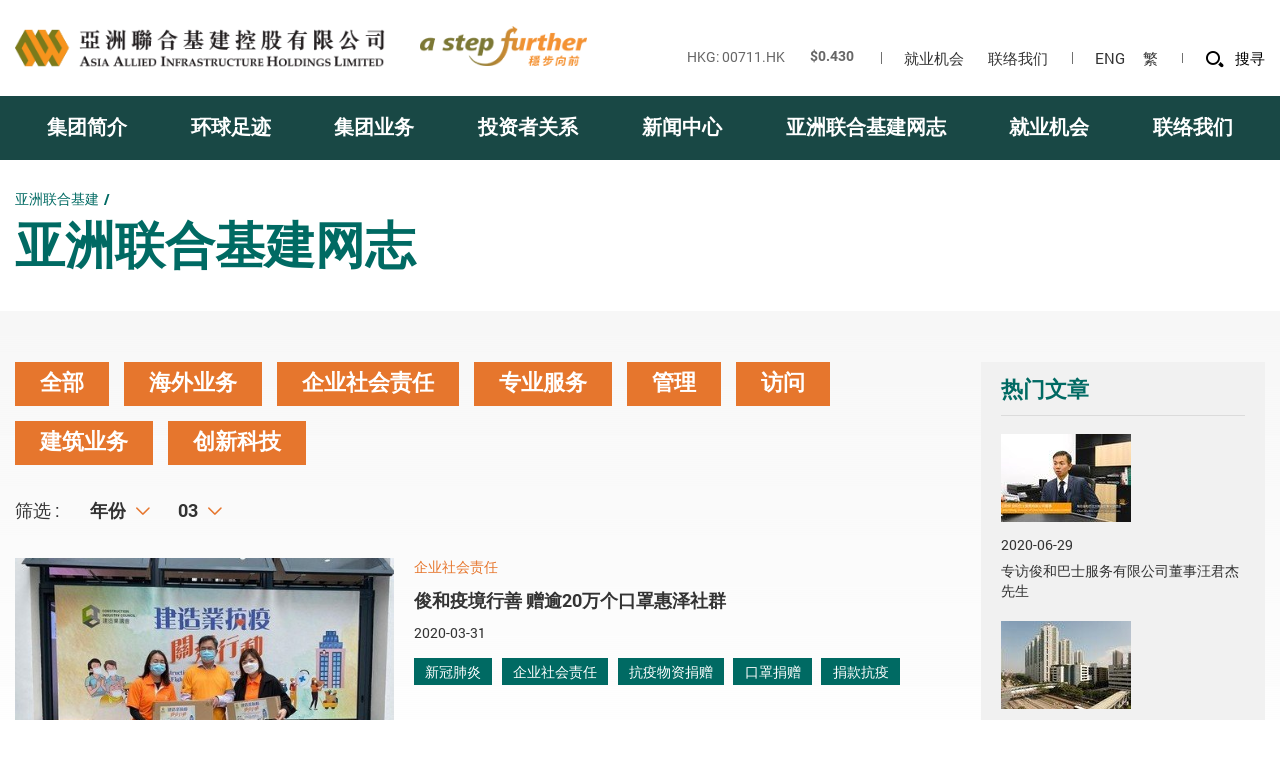

--- FILE ---
content_type: text/html; charset=utf-8
request_url: https://www.asiaalliedgroup.com/sc/blog/03/tag/%E4%BC%81%E4%B8%9A%E7%A4%BE%E4%BC%9A%E8%B4%A3%E4%BB%BB
body_size: 34979
content:
<!DOCTYPE html><!--[if lte IE 9]><html class="no-js ie9 lang-sc" lang="zh-cn"><![endif]--><!--[if gt IE 9]><!--><html class="no-js lang-sc" lang="zh-cn"><!--<![endif]--><head><meta charset="utf-8"><meta content="IE=edge" http-equiv="X-UA-Compatible"><link rel="alternate" hreflang="en" href="/en/blog/03/tag/%E4%BC%81%E4%B8%9A%E7%A4%BE%E4%BC%9A%E8%B4%A3%E4%BB%BB" /><link rel="alternate" hreflang="zh-hk" href="/tc/blog/03/tag/%E4%BC%81%E4%B8%9A%E7%A4%BE%E4%BC%9A%E8%B4%A3%E4%BB%BB" /><link rel="alternate" hreflang="zh-cn" href="/sc/blog/03/tag/%E4%BC%81%E4%B8%9A%E7%A4%BE%E4%BC%9A%E8%B4%A3%E4%BB%BB" /><link rel="alternate" hreflang="x-default" href="/en/blog/03/tag/%E4%BC%81%E4%B8%9A%E7%A4%BE%E4%BC%9A%E8%B4%A3%E4%BB%BB" /><meta name="viewport" content="width=device-width, initial-scale=1, shrink-to-fit=no"><meta name="description" content="第1页 - 企业社会责任 - 亚洲联合基建网志 - 亚洲联合基建控股有限公司"><base href="//www.asiaalliedgroup.com/sc" /><!--[if lt IE 9]><script src="/assets/js/theorigo/base_href_fix.js" type="text/javascript"></script><![endif]--><title>第1页 - 企业社会责任 - 亚洲联合基建网志 - 亚洲联合基建控股有限公司</title><link rel="stylesheet" href="/assets/css/projectbase.css?timestamp=1616665829" media="all"><link rel="stylesheet" href="/assets/css/print.css?timestamp=1616665829" media="print"><script>
    window.ga=window.ga||function(){(ga.q=ga.q||[]).push(arguments)};ga.l=+new Date;
                ga('create', 'UA-74877627-1', 'auto', {'name': 'tracker1'});
      ga('tracker1.require', 'eventTracker');
      ga('tracker1.require', 'outboundLinkTracker');
      ga('tracker1.require', 'urlChangeTracker');
      ga('tracker1.send', 'pageview');
              </script><script async src='https://www.google-analytics.com/analytics.js'></script><script async src='/assets/lib/autotrack.js'></script><!--[if lt IE 9]><script src="/assets/js/lib/html5shiv.min.js" type="text/javascript"></script><![endif]--><meta name="viewport" content="width=device-width, initial-scale=1, shrink-to-fit=no"><link rel="apple-touch-icon" sizes="180x180" href="/assets/img/favicon/apple-touch-icon.png"><link rel="icon" type="image/png" href="/assets/img/favicon/favicon-32x32.png" sizes="32x32"><link rel="icon" type="image/png" href="/assets/img/favicon/favicon-16x16.png" sizes="16x16"><link rel="manifest" href="/assets/img/favicon/manifest.json"><link rel="shortcut icon" href="/assets/img/favicon/favicon.ico"><meta name="msapplication-config" content="/assets/img/favicon/browserconfig.xml"><meta name="theme-color" content="#ffffff"><script src="/assets/js/lib/default.min.js"></script><!-- Global site tag (gtag.js) - Google Ads: 376351025 --><script async src="https://www.googletagmanager.com/gtag/js?id=AW-376351025"></script><script> window.dataLayer = window.dataLayer || []; function gtag(){dataLayer.push(arguments);} gtag('js', new Date()); gtag('config', 'AW-376351025'); </script><!-- Event snippet for Website traffic conversion page --><script> gtag('event', 'conversion', {'send_to': 'AW-376351025/yaaXCJvhg40CELHSurMB'}); </script><script async custom-element="amp-analytics" src="https://cdn.ampproject.org/v0/amp-analytics-0.1.js"></script><!-- Google Tag Manager --><script>(function(w,d,s,l,i){w[l]=w[l]||[];w[l].push({'gtm.start':
new Date().getTime(),event:'gtm.js'});var f=d.getElementsByTagName(s)[0],
j=d.createElement(s),dl=l!='dataLayer'?'&l='+l:'';j.async=true;j.src=
'https://www.googletagmanager.com/gtm.js?id='+i+dl;f.parentNode.insertBefore(j,f);
})(window,document,'script','dataLayer','GTM-M9L4SN74');</script><!-- End Google Tag Manager --></head><body class="css-transitions-only-after-page-load  lang-sc "><div class="wrapper"><a class="sr-only sr-only-focusable" id="skip-to-content" href="/sc/blog/03/tag/%E4%BC%81%E4%B8%9A%E7%A4%BE%E4%BC%9A%E8%B4%A3%E4%BB%BB#skip-start">跳至主内容</a><header class="page-head menu" id="header"><div class="container"><div class="header-wrap"><div class="header-wrap__left d-none d-lg-block"><div class="logo-container"><a href="/sc"><img class="main-logo" src="/assets/img/main-logo-1x.png" srcset="/assets/img/main-logo-1x.png 1x, /assets/img/main-logo-2x.png 2x" alt="亚洲联合基建控股有限公司"></a></div><div class="logo-container"><a href="/sc/the-group/about-the-group"><img class="sub-logo" src="/assets/img/sub-logo-1x.png" srcset="/assets/img/sub-logo-1x.png 1x, /assets/img/sub-logo-2x.png 2x" alt="稳步向前"></a></div></div><div class="header-wrap__right"><div class="header-top"><iframe class="header-tracker"  src="https://asia.tools.euroland.com/tools/ticker/html/?companycode=hk-711&v=static&lang=en-gb" scrolling="no" border="0"></iframe><div class="fn-blk header-link d-none d-lg-flex"><div class="fn-blk__sub" ><a class="fn-blk__link" href="/sc/career" ><span >就业机会</span></a></div><div class="fn-blk__sub" ><a class="fn-blk__link" href="/sc/contact-us" ><span >联络我们</span></a></div></div><div class="fn-blk langchange-blk"><div class="langchange"><a class="fn-blk__link lang-link lang-link--en" lang="en" href="/blog/03/tag/%E4%BC%81%E4%B8%9A%E7%A4%BE%E4%BC%9A%E8%B4%A3%E4%BB%BB">ENG</a><a class="fn-blk__link lang-link lang-link--tc" lang="zh-hk" href="/tc/blog/03/tag/%E4%BC%81%E4%B8%9A%E7%A4%BE%E4%BC%9A%E8%B4%A3%E4%BB%BB">繁</a></div></div><div class="fn-blk sitesearch-blk "><div class="sitesearch"><div class="sitesearch__wrap"><form class="sitesearch__form" action="/sc/search" method="get" autocomplete="off"><input class="sitesearch__input" type="search" name="q" id="q" title="搜寻网站" placeholder="搜寻"><button type="submit" class="sitesearch__btn"><span class="ico ico-search" aria-hidden="true"></span><span class="sr-only">搜寻</span></button><input type="submit" class="d-none" value="搜寻"></form></div><button class="sitesearch__trigger fn-blk__link"><span class="ico ico-fw ico-search sitesearch__btn-icon" aria-hidden="true"></span><span class="d-none d-lg-inline-block">搜寻</span></button></div></div></div></div></div></div><div class="header-bottom"><!-- <div class="header-bottom d-none d-lg-block"> --><div class="container"><nav class="mn__nav d-none d-lg-block"><ul class="mn__list--1"><li class="mn__item--1 has-sub submenu_lv1" ><a class="mn__link--1" href="/sc/the-group" ><span class="mn__text--1">集团简介</span></a><ul class="mn__list--2"><li class="mn__item--2" ><a class="mn__link--2" href="/sc/the-group/about-the-group" ><span class="mn__text--2">关於集团</span></a></li><li class="mn__item--2" ><a class="mn__link--2" href="/sc/corporate-structure" ><span class="mn__text--2">企业架构</span></a></li><li class="mn__item--2" ><a class="mn__link--2" href="/sc/directors" ><span class="mn__text--2">董事</span></a></li><li class="mn__item--2" ><a class="mn__link--2" href="/sc/the-group/vision-mission-and-core-values" ><span class="mn__text--2">愿景、使命和核心价值</span></a></li><li class="mn__item--2" ><a class="mn__link--2" href="/sc/development-history" ><span class="mn__text--2">发展里程</span></a></li></ul></li><li class="mn__item--1" ><a class="mn__link--1" href="/sc/global-footprint" ><span class="mn__text--1">环球足迹</span></a></li><li class="mn__item--1" ><a class="mn__link--1" href="/sc/projects" ><span class="mn__text--1">集团业务</span></a></li><li class="mn__item--1 has-sub submenu_lv1" ><a class="mn__link--1" href="/sc/investor-relations/welcome-page" ><span class="mn__text--1">投资者关系</span></a><ul class="mn__list--2"><li class="mn__item--2" ><a class="mn__link--2" href="/sc/investor-relations/welcome-page" ><span class="mn__text--2">投资者关系主页</span></a></li><li class="mn__item--2" ><a class="mn__link--2" href="/sc/investor-relations/announcements-circulars" ><span class="mn__text--2">公告及通函</span></a></li><li class="mn__item--2" ><a class="mn__link--2" href="/sc/investor-relations/fact-sheet" ><span class="mn__text--2">财务概览</span></a></li><li class="mn__item--2" ><a class="mn__link--2" href="/sc/investor-relations/financial-reports" ><span class="mn__text--2">财务报告</span></a></li><li class="mn__item--2" ><a class="mn__link--2" href="/sc/investor-relations/key-financial-data" ><span class="mn__text--2">主要财务数据</span></a></li><li class="mn__item--2" ><a class="mn__link--2" href="/sc/investor-relations/stock-chart" ><span class="mn__text--2">股价图表</span></a></li><li class="mn__item--2" ><a class="mn__link--2" href="/sc/investor-relations/corporate-governance" ><span class="mn__text--2">企业管治</span></a></li><li class="mn__item--2" ><a class="mn__link--2" href="/sc/investor-relations/replacement-of-lost-share-certificates" ><span class="mn__text--2">补发已遗失的股份证明书</span></a></li><li class="mn__item--2" ><a class="mn__link--2" href="/sc/investor-relations/ir-calendar" ><span class="mn__text--2">投资者日历</span></a></li><li class="mn__item--2" ><a class="mn__link--2" href="/sc/investor-relations/investor-contacts" ><span class="mn__text--2">投资者联系</span></a></li></ul></li><li class="mn__item--1 has-sub submenu_lv1" ><a class="mn__link--1" href="/sc/news" ><span class="mn__text--1">新闻中心</span></a><ul class="mn__list--2"><li class="mn__item--2" ><a class="mn__link--2" href="/sc/press-release" ><span class="mn__text--2">新闻稿</span></a></li><li class="mn__item--2" ><a class="mn__link--2" href="/sc/enews" ><span class="mn__text--2">电子通讯</span></a></li></ul></li><li class="mn__item--1 selected " ><a class="mn__link--1" href="/sc/blog" ><span class="mn__text--1">亚洲联合基建网志</span></a></li><li class="mn__item--1" ><a class="mn__link--1" href="/sc/career" ><span class="mn__text--1">就业机会</span></a></li><li class="mn__item--1" ><a class="mn__link--1" href="/sc/contact-us" ><span class="mn__text--1">联络我们</span></a></li></ul></nav><div class="d-flex d-lg-none"><a href="/sc"><img class="main-logo" src="/assets/img/main-logo-w-1x.png" srcset="/assets/img/main-logo-w-1x.png 1x, /assets/img/main-logo-w-2x.png 2x" alt="公司标志"></a><div><img class="sub-logo" src="/assets/img/sub-logo-w-1x.png" srcset="/assets/img/sub-logo-w-1x.png 1x, /assets/img/sub-logo-w-2x.png 2x" alt="稳步向前"></div><button class="mTrigger"><span class="ico ico-menu mTrigger__icon mTrigger__open" aria-hidden="true"></span><span class="ico ico-close mTrigger__icon mTrigger__cross" aria-hidden="true"></span><span class="sr-only">目录</span></button></div></div></div></header><main id="main" role="main"><a href="javascript:void(0)" id="skip-start" tabindex="-1">主内容开始</a><div class="inner-container"><div class="page-top"><div class="container"><ol class="breadcrumb"><li><a href="/sc">亚洲联合基建</a></li></ol><div class="page-title-wrap"><h1 class="page-title">
                            亚洲联合基建网志
                    </h1></div></div></div><div class="page"><!--  --><div class="container"><div class="page-column"><div class="page-main"><ul class="tag-list page-tag"><li class="selected"><a href="/sc/blog" class="tag">全部</a></li><li><a href="/sc/blog/overseas-business" class="tag">海外业务</a></li><li><a href="/sc/blog/csr" class="tag">企业社会责任</a></li><li><a href="/sc/blog/professional-services" class="tag">专业服务</a></li><li><a href="/sc/blog/management" class="tag">管理</a></li><li><a href="/sc/blog/interview" class="tag">访问</a></li><li><a href="/sc/blog/construction-business" class="tag">建筑业务</a></li><li><a href="/sc/blog/innovation-technology" class="tag">创新科技</a></li></ul><div class="filter"><div class="filter__row filter__row--left"><p class="filter__label">筛选 :</p><div class="filter__blk filter__blk--year"><label for="year" class="sr-only">年份</label><div class="js-selectBox js-selectBox-jump js-selectBox-single"><select name="year" id="year"><option value="/sc/blog/03" selected>年份</option><option value="/sc/blog/2026/03">2026</option><option value="/sc/blog/2025/03">2025</option><option value="/sc/blog/2024/03">2024</option><option value="/sc/blog/2023/03">2023</option><option value="/sc/blog/2022/03">2022</option><option value="/sc/blog/2021/03">2021</option><option value="/sc/blog/2020/03">2020</option><option value="/sc/blog/2019/03">2019</option><option value="/sc/blog/2018/03">2018</option><option value="/sc/blog/2017/03">2017</option></select></div></div><div class="filter__blk filter__blk--year"><label for="month" class="sr-only">月份</label><div class="js-selectBox js-selectBox-jump js-selectBox-single"><select name="month" id="month"><option value="/sc/blog">月份</option><option value="/sc/blog/01">01</option><option value="/sc/blog/02">02</option><option value="/sc/blog/03" selected>03</option><option value="/sc/blog/04">04</option><option value="/sc/blog/05">05</option><option value="/sc/blog/06">06</option><option value="/sc/blog/07">07</option><option value="/sc/blog/08">08</option><option value="/sc/blog/09">09</option><option value="/sc/blog/10">10</option><option value="/sc/blog/11">11</option><option value="/sc/blog/12">12</option></select></div></div></div></div><ul class="img-blog-list"><li class="img-blog-list__itm"><div class="img-blog-blk"><div class="img-blog-blk__imgw"><a href="/sc/blog/spreading-kindness-amid-pandemic-chun-wo-donates-over-200-000-masks-to-the-community" class="img-blog-blk__img-link"><div class="img-blog-blk__ratio"><img src="/f/blog/576/467c315/CIC_mask%20distribution.jpg" srcset="/f/blog/576/467c315/CIC_mask%20distribution.jpg 1x, /f/blog/576/934c630/CIC_mask%20distribution.jpg 2x" alt="俊和疫境行善   赠逾20万个口罩惠泽社群"></div></a></div><div class="img-blog-blk__main"><p class="img-blog-blk__type">企业社会责任</p><p class="img-blog-blk__title"><a href="/sc/blog/spreading-kindness-amid-pandemic-chun-wo-donates-over-200-000-masks-to-the-community" class="img-blog-blk__title-link">俊和疫境行善   赠逾20万个口罩惠泽社群</a></p><p class="img-blog-blk__date">2020-03-31</p><ul class="img-blog-blk__tag tag-list tag-list--sm tag-list--green"><li class="tag-list__itm"><a href="/sc/blog/tag/新冠肺炎" class="tag">新冠肺炎</a></li><li class="tag-list__itm"><a href="/sc/blog/tag/企业社会责任" class="tag">企业社会责任</a></li><li class="tag-list__itm"><a href="/sc/blog/tag/抗疫物资捐赠" class="tag">抗疫物资捐赠</a></li><li class="tag-list__itm"><a href="/sc/blog/tag/口罩捐赠" class="tag">口罩捐赠</a></li><li class="tag-list__itm"><a href="/sc/blog/tag/捐款抗疫" class="tag">捐款抗疫</a></li></ul></div></div></li></ul></div><div class="page-side"><div class="side-blk"><p class="side-blk__title">热门文章</p><ul class="thumb-blk-list"><li class="thumb-blk-list__itm"><a href="/sc/blog/interview-with-mr-calvin-wong-director-of-chun-wo-bus-services-limited" class="thumb-blk"><div class="thumb-blk__imgw"><div class="thumb-blk__ratio"><img src="/f/blog/597/130c88/cap2.jpg" alt="专访俊和巴士服务有限公司董事汪君杰先生"></div></div><div class="thumb-blk__main"><p class="thumb-blk__date">2020-06-29</p><p class="thumb-blk__title">专访俊和巴士服务有限公司董事汪君杰先生</p></div></a></li><li class="thumb-blk-list__itm"><a href="/sc/blog/new-public-private-partnership-ppp-can-effectively-increase-housing-supply" class="thumb-blk"><div class="thumb-blk__imgw"><div class="thumb-blk__ratio"><img src="/f/blog/401/130c88/Grandeur%20Terrace.JPG" alt="公私营合作新模式可有效增房屋供应"></div></div><div class="thumb-blk__main"><p class="thumb-blk__date">2018-12-21</p><p class="thumb-blk__title">公私营合作新模式可有效增房屋供应</p></div></a></li><li class="thumb-blk-list__itm"><a href="/sc/blog/interview-with-mr-ray-li-the-director-of-royal-england-safe-deposit-box-limited" class="thumb-blk"><div class="thumb-blk__imgw"><div class="thumb-blk__ratio"><img src="/f/blog/260/130c88/20170906-1353-blog_image_-1504677200-0.jpg" alt="专访英伦皇家保管箱有限公司董事李少群先生"></div></div><div class="thumb-blk__main"><p class="thumb-blk__date">2017-09-06</p><p class="thumb-blk__title">专访英伦皇家保管箱有限公司董事李少群先生</p></div></a></li></ul></div><div class="side-blk"><p class="side-blk__title">标签</p><ul class="tag-list tag-list--sm tag-list--green"><li class="tag-list__itm"><a href="/sc/blog/tag/50周年" class="tag">50周年</a></li><li class="tag-list__itm"><a href="/sc/blog/tag/50週年" class="tag">50週年</a></li><li class="tag-list__itm"><a href="/sc/blog/tag/success-story" class="tag">Success Story</a></li><li class="tag-list__itm"><a href="/sc/blog/tag/9-5-中小企支援措施" class="tag">「9+5」中小企支援措施</a></li><li class="tag-list__itm"><a href="/sc/blog/tag/一带一路" class="tag">一带一路</a></li><li class="tag-list__itm"><a href="/sc/blog/tag/一帶一路" class="tag">一帶一路</a></li><li class="tag-list__itm"><a href="/sc/blog/tag/专访" class="tag">专访</a></li><li class="tag-list__itm"><a href="/sc/blog/tag/东北发展" class="tag">东北发展</a></li><li class="tag-list__itm"><a href="/sc/blog/tag/中国" class="tag">中国</a></li><li class="tag-list__itm"><a href="/sc/blog/tag/中港关系" class="tag">中港关系</a></li><li class="tag-list__itm"><a href="/sc/blog/tag/中环及湾仔绕道隧道" class="tag">中环及湾仔绕道隧道</a></li><li class="tag-list__itm"><a href="/sc/blog/tag/人力失衡" class="tag">人力失衡</a></li><li class="tag-list__itm"><a href="/sc/blog/tag/人力资源" class="tag">人力资源</a></li><li class="tag-list__itm"><a href="/sc/blog/tag/人才管理" class="tag">人才管理</a></li><li class="tag-list__itm"><a href="/sc/blog/tag/企业社会责任" class="tag">企业社会责任</a></li><li class="tag-list__itm"><a href="/sc/blog/tag/企業家" class="tag">企業家</a></li><li class="tag-list__itm"><a href="/sc/blog/tag/企業社會責任" class="tag">企業社會責任</a></li><li class="tag-list__itm"><a href="/sc/blog/tag/俊和巴士" class="tag">俊和巴士</a></li><li class="tag-list__itm"><a href="/sc/blog/tag/俊和建筑控股" class="tag">俊和建筑控股</a></li><li class="tag-list__itm"><a href="/sc/blog/tag/俊和隧道" class="tag">俊和隧道</a></li><li class="tag-list__itm"><a href="/sc/blog/tag/保管箱" class="tag">保管箱</a></li><li class="tag-list__itm"><a href="/sc/blog/tag/信贷" class="tag">信贷</a></li><li class="tag-list__itm"><a href="/sc/blog/tag/傷健共融" class="tag">傷健共融</a></li><li class="tag-list__itm"><a href="/sc/blog/tag/公私营合作新模式" class="tag">公私营合作新模式</a></li><li class="tag-list__itm"><a href="/sc/blog/tag/创新" class="tag">创新</a></li><li class="tag-list__itm"><a href="/sc/blog/tag/创新与科技" class="tag">创新与科技</a></li><li class="tag-list__itm"><a href="/sc/blog/tag/创科" class="tag">创科</a></li><li class="tag-list__itm"><a href="/sc/blog/tag/創新" class="tag">創新</a></li><li class="tag-list__itm"><a href="/sc/blog/tag/北部都会区" class="tag">北部都会区</a></li><li class="tag-list__itm"><a href="/sc/blog/tag/口罩捐赠" class="tag">口罩捐赠</a></li><li class="tag-list__itm"><a href="/sc/blog/tag/土地供应短缺" class="tag">土地供应短缺</a></li><li class="tag-list__itm"><a href="/sc/blog/tag/土木工程" class="tag">土木工程</a></li><li class="tag-list__itm"><a href="/sc/blog/tag/地下蓄洪池" class="tag">地下蓄洪池</a></li><li class="tag-list__itm"><a href="/sc/blog/tag/基建" class="tag">基建</a></li><li class="tag-list__itm"><a href="/sc/blog/tag/大市场-小政府" class="tag">大市场，小政府</a></li><li class="tag-list__itm"><a href="/sc/blog/tag/女性力量" class="tag">女性力量</a></li><li class="tag-list__itm"><a href="/sc/blog/tag/女性领袖" class="tag">女性领袖</a></li><li class="tag-list__itm"><a href="/sc/blog/tag/安全裝備" class="tag">安全裝備</a></li><li class="tag-list__itm"><a href="/sc/blog/tag/安全责任" class="tag">安全责任</a></li><li class="tag-list__itm"><a href="/sc/blog/tag/将军澳隧道" class="tag">将军澳隧道</a></li><li class="tag-list__itm"><a href="/sc/blog/tag/專訪" class="tag">專訪</a></li><li class="tag-list__itm"><a href="/sc/blog/tag/工地安全" class="tag">工地安全</a></li><li class="tag-list__itm"><a href="/sc/blog/tag/工程技术影片" class="tag">工程技术影片</a></li><li class="tag-list__itm"><a href="/sc/blog/tag/工程技術影片" class="tag">工程技術影片</a></li><li class="tag-list__itm"><a href="/sc/blog/tag/广深港高速铁路" class="tag">广深港高速铁路</a></li><li class="tag-list__itm"><a href="/sc/blog/tag/建筑业务" class="tag">建筑业务</a></li><li class="tag-list__itm"><a href="/sc/blog/tag/建筑信息模拟" class="tag">建筑信息模拟</a></li><li class="tag-list__itm"><a href="/sc/blog/tag/建造" class="tag">建造</a></li><li class="tag-list__itm"><a href="/sc/blog/tag/建造业" class="tag">建造业</a></li><li class="tag-list__itm"><a href="/sc/blog/tag/建造业女性" class="tag">建造业女性</a></li><li class="tag-list__itm"><a href="/sc/blog/tag/建造成本" class="tag">建造成本</a></li><li class="tag-list__itm"><a href="/sc/blog/tag/建造業" class="tag">建造業</a></li><li class="tag-list__itm"><a href="/sc/blog/tag/微电影" class="tag">微电影</a></li><li class="tag-list__itm"><a href="/sc/blog/tag/微電影" class="tag">微電影</a></li><li class="tag-list__itm"><a href="/sc/blog/tag/房屋供应" class="tag">房屋供应</a></li><li class="tag-list__itm"><a href="/sc/blog/tag/承建商" class="tag">承建商</a></li><li class="tag-list__itm"><a href="/sc/blog/tag/抗疫物资捐赠" class="tag">抗疫物资捐赠</a></li><li class="tag-list__itm"><a href="/sc/blog/tag/抢人才" class="tag">抢人才</a></li><li class="tag-list__itm"><a href="/sc/blog/tag/捐款抗疫" class="tag">捐款抗疫</a></li><li class="tag-list__itm"><a href="/sc/blog/tag/政府" class="tag">政府</a></li><li class="tag-list__itm"><a href="/sc/blog/tag/教育" class="tag">教育</a></li><li class="tag-list__itm"><a href="/sc/blog/tag/教育转型" class="tag">教育转型</a></li><li class="tag-list__itm"><a href="/sc/blog/tag/斯程教育" class="tag">斯程教育</a></li><li class="tag-list__itm"><a href="/sc/blog/tag/新冠肺炎" class="tag">新冠肺炎</a></li><li class="tag-list__itm"><a href="/sc/blog/tag/旅程" class="tag">旅程</a></li><li class="tag-list__itm"><a href="/sc/blog/tag/明日大屿" class="tag">明日大屿</a></li><li class="tag-list__itm"><a href="/sc/blog/tag/智慧城市" class="tag">智慧城市</a></li><li class="tag-list__itm"><a href="/sc/blog/tag/智慧工地" class="tag">智慧工地</a></li><li class="tag-list__itm"><a href="/sc/blog/tag/材迅亞洲" class="tag">材迅亞洲</a></li><li class="tag-list__itm"><a href="/sc/blog/tag/架空進行" class="tag">架空進行</a></li><li class="tag-list__itm"><a href="/sc/blog/tag/極地同行" class="tag">極地同行</a></li><li class="tag-list__itm"><a href="/sc/blog/tag/民生保障" class="tag">民生保障</a></li><li class="tag-list__itm"><a href="/sc/blog/tag/海底隧道" class="tag">海底隧道</a></li><li class="tag-list__itm"><a href="/sc/blog/tag/渠務署" class="tag">渠務署</a></li><li class="tag-list__itm"><a href="/sc/blog/tag/港深合作" class="tag">港深合作</a></li><li class="tag-list__itm"><a href="/sc/blog/tag/澳門" class="tag">澳門</a></li><li class="tag-list__itm"><a href="/sc/blog/tag/狮子山隧道" class="tag">狮子山隧道</a></li><li class="tag-list__itm"><a href="/sc/blog/tag/獎項" class="tag">獎項</a></li><li class="tag-list__itm"><a href="/sc/blog/tag/環保" class="tag">環保</a></li><li class="tag-list__itm"><a href="/sc/blog/tag/病童" class="tag">病童</a></li><li class="tag-list__itm"><a href="/sc/blog/tag/眾籌平台" class="tag">眾籌平台</a></li><li class="tag-list__itm"><a href="/sc/blog/tag/短片" class="tag">短片</a></li><li class="tag-list__itm"><a href="/sc/blog/tag/科技" class="tag">科技</a></li><li class="tag-list__itm"><a href="/sc/blog/tag/管理层" class="tag">管理层</a></li><li class="tag-list__itm"><a href="/sc/blog/tag/红磡海底隧道" class="tag">红磡海底隧道</a></li><li class="tag-list__itm"><a href="/sc/blog/tag/职安健" class="tag">职安健</a></li><li class="tag-list__itm"><a href="/sc/blog/tag/菲律賓" class="tag">菲律賓</a></li><li class="tag-list__itm"><a href="/sc/blog/tag/葵涌医院" class="tag">葵涌医院</a></li><li class="tag-list__itm"><a href="/sc/blog/tag/視障人士" class="tag">視障人士</a></li><li class="tag-list__itm"><a href="/sc/blog/tag/访问" class="tag">访问</a></li><li class="tag-list__itm"><a href="/sc/blog/tag/轨道" class="tag">轨道</a></li><li class="tag-list__itm"><a href="/sc/blog/tag/违反" class="tag">违反</a></li><li class="tag-list__itm"><a href="/sc/blog/tag/逃犯条例" class="tag">逃犯条例</a></li><li class="tag-list__itm"><a href="/sc/blog/tag/郊野公園" class="tag">郊野公園	</a></li><li class="tag-list__itm"><a href="/sc/blog/tag/防洪" class="tag">防洪</a></li><li class="tag-list__itm"><a href="/sc/blog/tag/隧道管理" class="tag">隧道管理</a></li><li class="tag-list__itm"><a href="/sc/blog/tag/集团发展" class="tag">集团发展</a></li><li class="tag-list__itm"><a href="/sc/blog/tag/集團發展" class="tag">集團發展</a></li><li class="tag-list__itm"><a href="/sc/blog/tag/青年力量" class="tag">青年力量</a></li><li class="tag-list__itm"><a href="/sc/blog/tag/非专营巴士" class="tag">非专营巴士</a></li><li class="tag-list__itm"><a href="/sc/blog/tag/项目管理" class="tag">项目管理</a></li><li class="tag-list__itm"><a href="/sc/blog/tag/领导" class="tag">领导</a></li><li class="tag-list__itm"><a href="/sc/blog/tag/领袖" class="tag">领袖</a></li><li class="tag-list__itm"><a href="/sc/blog/tag/饶智生" class="tag">饶智生</a></li><li class="tag-list__itm"><a href="/sc/blog/tag/香港" class="tag">香港</a></li><li class="tag-list__itm"><a href="/sc/blog/tag/高层专访" class="tag">高层专访</a></li><li class="tag-list__itm"><a href="/sc/blog/tag/高铁香港段" class="tag">高铁香港段</a></li></ul></div></div></div></div></div></div></main><div class="site-foot d-none d-md-block"><div class="container"><div class="sl"><ul class="sl__list--1"><li class="sl__itm--1 submenu_lv1" ><a class="sl__link--1" href="/sc/the-group" ><span class="text_lv1">集团简介</span></a><ul class="sl__list--2"><li class="sl__itm--2" ><a class="sl__link--2" href="/sc/the-group/about-the-group" ><span class="text_lv2">关於集团</span></a></li><li class="sl__itm--2" ><a class="sl__link--2" href="/sc/corporate-structure" ><span class="text_lv2">企业架构</span></a></li><li class="sl__itm--2" ><a class="sl__link--2" href="/sc/directors" ><span class="text_lv2">董事</span></a></li><li class="sl__itm--2" ><a class="sl__link--2" href="/sc/the-group/vision-mission-and-core-values" ><span class="text_lv2">愿景、使命和核心价值</span></a></li><li class="sl__itm--2" ><a class="sl__link--2" href="/sc/development-history" ><span class="text_lv2">发展里程</span></a></li></ul></li><li class="sl__itm--1" ><a class="sl__link--1" href="/sc/global-footprint" ><span class="text_lv1">环球足迹</span></a></li><li class="sl__itm--1" ><a class="sl__link--1" href="/sc/projects" ><span class="text_lv1">集团业务</span></a></li><li class="sl__itm--1 submenu_lv1" ><a class="sl__link--1" href="/sc/investor-relations/welcome-page" ><span class="text_lv1">投资者关系</span></a><ul class="sl__list--2"><li class="sl__itm--2" ><a class="sl__link--2" href="/sc/investor-relations/welcome-page" ><span class="text_lv2">投资者关系主页</span></a></li><li class="sl__itm--2" ><a class="sl__link--2" href="/sc/investor-relations/announcements-circulars" ><span class="text_lv2">公告及通函</span></a></li><li class="sl__itm--2" ><a class="sl__link--2" href="/sc/investor-relations/fact-sheet" ><span class="text_lv2">财务概览</span></a></li><li class="sl__itm--2" ><a class="sl__link--2" href="/sc/investor-relations/financial-reports" ><span class="text_lv2">财务报告</span></a></li><li class="sl__itm--2" ><a class="sl__link--2" href="/sc/investor-relations/key-financial-data" ><span class="text_lv2">主要财务数据</span></a></li><li class="sl__itm--2" ><a class="sl__link--2" href="/sc/investor-relations/stock-chart" ><span class="text_lv2">股价图表</span></a></li><li class="sl__itm--2" ><a class="sl__link--2" href="/sc/investor-relations/corporate-governance" ><span class="text_lv2">企业管治</span></a></li><li class="sl__itm--2" ><a class="sl__link--2" href="/sc/investor-relations/replacement-of-lost-share-certificates" ><span class="text_lv2">补发已遗失的股份证明书</span></a></li><li class="sl__itm--2" ><a class="sl__link--2" href="/sc/investor-relations/ir-calendar" ><span class="text_lv2">投资者日历</span></a></li><li class="sl__itm--2" ><a class="sl__link--2" href="/sc/investor-relations/investor-contacts" ><span class="text_lv2">投资者联系</span></a></li></ul></li><li class="sl__itm--1 submenu_lv1" ><a class="sl__link--1" href="/sc/news" ><span class="text_lv1">新闻中心</span></a><ul class="sl__list--2"><li class="sl__itm--2" ><a class="sl__link--2" href="/sc/press-release" ><span class="text_lv2">新闻稿</span></a></li><li class="sl__itm--2" ><a class="sl__link--2" href="/sc/enews" ><span class="text_lv2">电子通讯</span></a></li></ul></li><li class="sl__itm--1 selected " ><a class="sl__link--1" href="/sc/blog" ><span class="text_lv1">亚洲联合基建网志</span></a></li><li class="sl__itm--1" ><a class="sl__link--1" href="/sc/career" ><span class="text_lv1">就业机会</span></a></li><li class="sl__itm--1" ><a class="sl__link--1" href="/sc/contact-us" ><span class="text_lv1">联络我们</span></a></li></ul></div></div></div><div class="bk2Top__row"><div class="container"><div class="bk2Top__btn-container"><button class="bk2Top__btn"><span class="bk2Top__btn-text">页顶</span></button></div></div></div><footer><!-- <ul class="sl__list--1"><li class="sl__itm--1" ><a class="sl__link--1" href="/sc/sitemap" ><span class="text_lv1">网站地图</span></a></li><li class="sl__itm--1" ><a class="sl__link--1" href="/sc/legal-disclaimer" ><span class="text_lv1">法律免责声明</span></a></li><li class="sl__itm--1" ><a class="sl__link--1" href="/sc/privacy-policy" ><span class="text_lv1">私隐政策</span></a></li><li class="sl__itm--1" ><a class="sl__link--1" href="/sc/copyright" ><span class="text_lv1">版权声明</span></a></li></ul> --><div class="container"><div class="ft-inner"><div class="ft-right"><ul class="ft-link-list"><li  ><a  href="/sc/sitemap" ><span >网站地图</span></a></li><li  ><a  href="/sc/legal-disclaimer" ><span >法律免责声明</span></a></li><li  ><a  href="/sc/privacy-policy" ><span >私隐政策</span></a></li><li  ><a  href="/sc/copyright" ><span >版权声明</span></a></li></ul><ul class="soc-list ft-soc-list"><li class="soc-list__itm"><a target="_blank" rel="noopener" href="https://www.linkedin.com/company/asia-allied-infrastructure/" class="soc-sq"><span class="soc-sq__icon ico ico-linkedin"></span><span class="sr-only">Linkedin</span></a></li><li class="soc-list__itm"><a target="_blank" rel="noopener" href="https://www.facebook.com/ChunWoGroup" class="soc-sq"><span class="soc-sq__icon ico ico-facebook"></span><span class="sr-only">facebook</span></a></li><li class="soc-list__itm"><a target="_blank" rel="noopener" href="https://www.youtube.com/channel/UC7XCb9M3000iylL-q4EYNpg" class="soc-sq"><span class="soc-sq__icon ico ico-youtube"></span><span class="sr-only">youtube</span></a></li></ul></div><div class="ft-left"><p class="copy">&copy; 2026 亚洲联合基建控股有限公司（于百慕达注册成立之有限公司）版权所有</p></div></div><div class="ft-logo"><span class="ft-logo__item" ><img class="ft-logo__img" src="/assets/img/dcpc-1x.png" srcset="/assets/img/dcpc-2x.png 2x" alt="董事持续进修计划2022"></span><span class="ft-logo__item" ><img class="ft-logo__img" src="/assets/img/CC-advanced_performance-1x.jpg" srcset="/assets/img/CC-advanced_performance-2x.jpg 2x" alt="「商界展关怀」计划"></span><span class="ft-logo__item" ><img class="ft-logo__img" src="/assets/img/crs-5-1x.png" srcset="/assets/img/crs-5-2x.png 2x" alt="5+ 年爱心关怀奖 - 工业献爱心"></span><span class="ft-logo__item"><img class="ft-logo__img" src="/assets/img/pea-logo-2020-1x.png" srcset="/assets/img/pea-logo-2020-2x.png 2x" alt="「友商有良」企业嘉许计划"></span><a class="ft-logo__item" href="http://www.webaward.org/winner/35290/theorigo-ltd-wins-2019-webaward-for-asia-allied-infrastructure.html#.XhKUm9YzYkh" target="_blank" rel="noopener"><img class="ft-logo__img" src="/assets/img/logo-webaward-2019-1x.jpg" srcset="/assets/img/logo-webaward-2019-2x.jpg 2x" alt="WebAward 2019 – University Standard of Excellence"></a><a class="ft-logo__item" href="https://www.communicatorawards.com/winners/list/?event=1026&category=40&award=9&_p=10" target="_blank" rel="noopener"><img class="ft-logo__img" src="/assets/img/digital-distinction-1x.png" srcset="/assets/img/digital-distinction-2x.png 2x" alt="第二十五届传播者优异奖项"></a><span class="ft-logo__item" ><img class="ft-logo__img" src="/assets/img/ho-1x.png" srcset="/assets/img/ho-2x.png 2x" alt="首席快乐官欣赏大奖"></span><span class="ft-logo__item" ><img class="ft-logo__img" src="/assets/img/esg2-logo.svg" alt="ESG"></span><span class="ft-logo__item"><img class="ft-logo__img" src="/assets/img/2024-ESG-Award-Logo-1x.png" srcset="/assets/img/2024-ESG-Award-Logo-2x.png 2x" alt="香港ESG奖2024"></span></div></div></footer><script type="text/javascript">var addthis_config = {ui_language: "zh", ui_disable: true};</script><script type="text/javascript" src="//s7.addthis.com/js/300/addthis_widget.js#pubid=ra-5b2b09f4cb342ff0"></script></div><script src="/assets/js/projectbase.js?timestamp=1616665829"></script><!-- Global site tag (gtag) - Google Ads: 376351025 --><amp-analytics type="gtag" data-credentials="include"><script type="application/json"> { "vars": { "gtag_id": "AW-376351025", "config": { "AW-376351025": { "groups": "default" } } }, "triggers": { } } </script></amp-analytics><!-- Google Tag Manager (noscript) --><noscript><iframe src="https://www.googletagmanager.com/ns.html?id=GTM-M9L4SN74"
height="0" width="0" style="display:none;visibility:hidden"></iframe></noscript><!-- End Google Tag Manager (noscript) --></body></html>

--- FILE ---
content_type: application/javascript
request_url: https://www.asiaalliedgroup.com/assets/js/projectbase.js?timestamp=1616665829
body_size: 154403
content:
!function(t,e){"object"==typeof module&&"object"==typeof module.exports?module.exports=t.document?e(t,!0):function(t){if(t.document)return e(t);throw new Error("jQuery requires a window with a document")}:e(t)}("undefined"!=typeof window?window:this,function(x,P){function H(t,e){return e.toUpperCase()}var h=[],f=x.document,u=h.slice,j=h.concat,$=h.push,W=h.indexOf,B={},R=B.toString,g=B.hasOwnProperty,m={},t="1.12.4",w=function(t,e){return new w.fn.init(t,e)},z=/^[\s\uFEFF\xA0]+|[\s\uFEFF\xA0]+$/g,q=/^-ms-/,Y=/-([\da-z])/gi;function U(t){var e=!!t&&"length"in t&&t.length,i=w.type(t);return"function"!==i&&!w.isWindow(t)&&("array"===i||0===e||"number"==typeof e&&0<e&&e-1 in t)}w.fn=w.prototype={jquery:t,constructor:w,selector:"",length:0,toArray:function(){return u.call(this)},get:function(t){return null!=t?t<0?this[t+this.length]:this[t]:u.call(this)},pushStack:function(t){t=w.merge(this.constructor(),t);return t.prevObject=this,t.context=this.context,t},each:function(t){return w.each(this,t)},map:function(i){return this.pushStack(w.map(this,function(t,e){return i.call(t,e,t)}))},slice:function(){return this.pushStack(u.apply(this,arguments))},first:function(){return this.eq(0)},last:function(){return this.eq(-1)},eq:function(t){var e=this.length,t=+t+(t<0?e:0);return this.pushStack(0<=t&&t<e?[this[t]]:[])},end:function(){return this.prevObject||this.constructor()},push:$,sort:h.sort,splice:h.splice},w.extend=w.fn.extend=function(){var t,e,i,n,o,s=arguments[0]||{},r=1,a=arguments.length,l=!1;for("boolean"==typeof s&&(l=s,s=arguments[r]||{},r++),"object"==typeof s||w.isFunction(s)||(s={}),r===a&&(s=this,r--);r<a;r++)if(null!=(n=arguments[r]))for(i in n)o=s[i],e=n[i],s!==e&&(l&&e&&(w.isPlainObject(e)||(t=w.isArray(e)))?(o=t?(t=!1,o&&w.isArray(o)?o:[]):o&&w.isPlainObject(o)?o:{},s[i]=w.extend(l,o,e)):void 0!==e&&(s[i]=e));return s},w.extend({expando:"jQuery"+(t+Math.random()).replace(/\D/g,""),isReady:!0,error:function(t){throw new Error(t)},noop:function(){},isFunction:function(t){return"function"===w.type(t)},isArray:Array.isArray||function(t){return"array"===w.type(t)},isWindow:function(t){return null!=t&&t==t.window},isNumeric:function(t){var e=t&&t.toString();return!w.isArray(t)&&0<=e-parseFloat(e)+1},isEmptyObject:function(t){for(var e in t)return!1;return!0},isPlainObject:function(t){if(!t||"object"!==w.type(t)||t.nodeType||w.isWindow(t))return!1;try{if(t.constructor&&!g.call(t,"constructor")&&!g.call(t.constructor.prototype,"isPrototypeOf"))return!1}catch(t){return!1}if(!m.ownFirst)for(var e in t)return g.call(t,e);for(e in t);return void 0===e||g.call(t,e)},type:function(t){return null==t?t+"":"object"==typeof t||"function"==typeof t?B[R.call(t)]||"object":typeof t},globalEval:function(t){t&&w.trim(t)&&(x.execScript||function(t){x.eval.call(x,t)})(t)},camelCase:function(t){return t.replace(q,"ms-").replace(Y,H)},nodeName:function(t,e){return t.nodeName&&t.nodeName.toLowerCase()===e.toLowerCase()},each:function(t,e){var i,n=0;if(U(t))for(i=t.length;n<i&&!1!==e.call(t[n],n,t[n]);n++);else for(n in t)if(!1===e.call(t[n],n,t[n]))break;return t},trim:function(t){return null==t?"":(t+"").replace(z,"")},makeArray:function(t,e){e=e||[];return null!=t&&(U(Object(t))?w.merge(e,"string"==typeof t?[t]:t):$.call(e,t)),e},inArray:function(t,e,i){var n;if(e){if(W)return W.call(e,t,i);for(n=e.length,i=i?i<0?Math.max(0,n+i):i:0;i<n;i++)if(i in e&&e[i]===t)return i}return-1},merge:function(t,e){for(var i=+e.length,n=0,o=t.length;n<i;)t[o++]=e[n++];if(i!=i)for(;void 0!==e[n];)t[o++]=e[n++];return t.length=o,t},grep:function(t,e,i){for(var n=[],o=0,s=t.length,r=!i;o<s;o++)!e(t[o],o)!=r&&n.push(t[o]);return n},map:function(t,e,i){var n,o,s=0,r=[];if(U(t))for(n=t.length;s<n;s++)null!=(o=e(t[s],s,i))&&r.push(o);else for(s in t)o=e(t[s],s,i),null!=o&&r.push(o);return j.apply([],r)},guid:1,proxy:function(t,e){var i,n;return"string"==typeof e&&(n=t[e],e=t,t=n),w.isFunction(t)?(i=u.call(arguments,2),(n=function(){return t.apply(e||this,i.concat(u.call(arguments)))}).guid=t.guid=t.guid||w.guid++,n):void 0},now:function(){return+new Date},support:m}),"function"==typeof Symbol&&(w.fn[Symbol.iterator]=h[Symbol.iterator]),w.each("Boolean Number String Function Array Date RegExp Object Error Symbol".split(" "),function(t,e){B["[object "+e+"]"]=e.toLowerCase()});function n(t,e,i){for(var n=[],o=void 0!==i;(t=t[e])&&9!==t.nodeType;)if(1===t.nodeType){if(o&&w(t).is(i))break;n.push(t)}return n}function G(t,e){for(var i=[];t;t=t.nextSibling)1===t.nodeType&&t!==e&&i.push(t);return i}var t=function(P){function h(t,e,i){var n="0x"+e-65536;return n!=n||i?e:n<0?String.fromCharCode(65536+n):String.fromCharCode(n>>10|55296,1023&n|56320)}function H(){w()}var t,f,_,s,j,g,$,W,x,l,c,w,k,e,C,m,n,o,v,T="sizzle"+ +new Date,y=P.document,S=0,B=0,R=ct(),z=ct(),b=ct(),q=function(t,e){return t===e&&(c=!0),0},Y={}.hasOwnProperty,i=[],U=i.pop,G=i.push,E=i.push,V=i.slice,D=function(t,e){for(var i=0,n=t.length;i<n;i++)if(t[i]===e)return i;return-1},K="checked|selected|async|autofocus|autoplay|controls|defer|disabled|hidden|ismap|loop|multiple|open|readonly|required|scoped",r="[\\x20\\t\\r\\n\\f]",a="(?:\\\\.|[\\w-]|[^\\x00-\\xa0])+",X="\\["+r+"*("+a+")(?:"+r+"*([*^$|!~]?=)"+r+"*(?:'((?:\\\\.|[^\\\\'])*)'|\"((?:\\\\.|[^\\\\\"])*)\"|("+a+"))|)"+r+"*\\]",Q=":("+a+")(?:\\((('((?:\\\\.|[^\\\\'])*)'|\"((?:\\\\.|[^\\\\\"])*)\")|((?:\\\\.|[^\\\\()[\\]]|"+X+")*)|.*)\\)|)",J=new RegExp(r+"+","g"),A=new RegExp("^"+r+"+|((?:^|[^\\\\])(?:\\\\.)*)"+r+"+$","g"),Z=new RegExp("^"+r+"*,"+r+"*"),tt=new RegExp("^"+r+"*([>+~]|"+r+")"+r+"*"),et=new RegExp("="+r+"*([^\\]'\"]*?)"+r+"*\\]","g"),it=new RegExp(Q),nt=new RegExp("^"+a+"$"),d={ID:new RegExp("^#("+a+")"),CLASS:new RegExp("^\\.("+a+")"),TAG:new RegExp("^("+a+"|[*])"),ATTR:new RegExp("^"+X),PSEUDO:new RegExp("^"+Q),CHILD:new RegExp("^:(only|first|last|nth|nth-last)-(child|of-type)(?:\\("+r+"*(even|odd|(([+-]|)(\\d*)n|)"+r+"*(?:([+-]|)"+r+"*(\\d+)|))"+r+"*\\)|)","i"),bool:new RegExp("^(?:"+K+")$","i"),needsContext:new RegExp("^"+r+"*[>+~]|:(even|odd|eq|gt|lt|nth|first|last)(?:\\("+r+"*((?:-\\d)?\\d*)"+r+"*\\)|)(?=[^-]|$)","i")},ot=/^(?:input|select|textarea|button)$/i,st=/^h\d$/i,u=/^[^{]+\{\s*\[native \w/,rt=/^(?:#([\w-]+)|(\w+)|\.([\w-]+))$/,at=/[+~]/,lt=/'|\\/g,p=new RegExp("\\\\([\\da-f]{1,6}"+r+"?|("+r+")|.)","ig");try{E.apply(i=V.call(y.childNodes),y.childNodes),i[y.childNodes.length].nodeType}catch(t){E={apply:i.length?function(t,e){G.apply(t,V.call(e))}:function(t,e){for(var i=t.length,n=0;t[i++]=e[n++];);t.length=i-1}}}function I(t,e,i,n){var o,s,r,a,l,c,u,h,d=e&&e.ownerDocument,p=e?e.nodeType:9;if(i=i||[],"string"!=typeof t||!t||1!==p&&9!==p&&11!==p)return i;if(!n&&((e?e.ownerDocument||e:y)!==k&&w(e),e=e||k,C)){if(11!==p&&(c=rt.exec(t)))if(o=c[1]){if(9===p){if(!(r=e.getElementById(o)))return i;if(r.id===o)return i.push(r),i}else if(d&&(r=d.getElementById(o))&&v(e,r)&&r.id===o)return i.push(r),i}else{if(c[2])return E.apply(i,e.getElementsByTagName(t)),i;if((o=c[3])&&f.getElementsByClassName&&e.getElementsByClassName)return E.apply(i,e.getElementsByClassName(o)),i}if(f.qsa&&!b[t+" "]&&(!m||!m.test(t))){if(1!==p)d=e,h=t;else if("object"!==e.nodeName.toLowerCase()){for((a=e.getAttribute("id"))?a=a.replace(lt,"\\$&"):e.setAttribute("id",a=T),s=(u=g(t)).length,l=nt.test(a)?"#"+a:"[id='"+a+"']";s--;)u[s]=l+" "+L(u[s]);h=u.join(","),d=at.test(t)&&dt(e.parentNode)||e}if(h)try{return E.apply(i,d.querySelectorAll(h)),i}catch(t){}finally{a===T&&e.removeAttribute("id")}}}return W(t.replace(A,"$1"),e,i,n)}function ct(){var i=[];function n(t,e){return i.push(t+" ")>_.cacheLength&&delete n[i.shift()],n[t+" "]=e}return n}function O(t){return t[T]=!0,t}function N(t){var e=k.createElement("div");try{return!!t(e)}catch(t){return!1}finally{e.parentNode&&e.parentNode.removeChild(e)}}function ut(t,e){for(var i=t.split("|"),n=i.length;n--;)_.attrHandle[i[n]]=e}function ht(t,e){var i=e&&t,n=i&&1===t.nodeType&&1===e.nodeType&&(~e.sourceIndex||1<<31)-(~t.sourceIndex||1<<31);if(n)return n;if(i)for(;i=i.nextSibling;)if(i===e)return-1;return t?1:-1}function M(r){return O(function(s){return s=+s,O(function(t,e){for(var i,n=r([],t.length,s),o=n.length;o--;)t[i=n[o]]&&(t[i]=!(e[i]=t[i]))})})}function dt(t){return t&&void 0!==t.getElementsByTagName&&t}for(t in f=I.support={},j=I.isXML=function(t){t=t&&(t.ownerDocument||t).documentElement;return!!t&&"HTML"!==t.nodeName},w=I.setDocument=function(t){var t=t?t.ownerDocument||t:y;return t!==k&&9===t.nodeType&&t.documentElement&&(e=(k=t).documentElement,C=!j(k),(t=k.defaultView)&&t.top!==t&&(t.addEventListener?t.addEventListener("unload",H,!1):t.attachEvent&&t.attachEvent("onunload",H)),f.attributes=N(function(t){return t.className="i",!t.getAttribute("className")}),f.getElementsByTagName=N(function(t){return t.appendChild(k.createComment("")),!t.getElementsByTagName("*").length}),f.getElementsByClassName=u.test(k.getElementsByClassName),f.getById=N(function(t){return e.appendChild(t).id=T,!k.getElementsByName||!k.getElementsByName(T).length}),f.getById?(_.find.ID=function(t,e){if(void 0!==e.getElementById&&C)return(e=e.getElementById(t))?[e]:[]},_.filter.ID=function(t){var e=t.replace(p,h);return function(t){return t.getAttribute("id")===e}}):(delete _.find.ID,_.filter.ID=function(t){var e=t.replace(p,h);return function(t){t=void 0!==t.getAttributeNode&&t.getAttributeNode("id");return t&&t.value===e}}),_.find.TAG=f.getElementsByTagName?function(t,e){return void 0!==e.getElementsByTagName?e.getElementsByTagName(t):f.qsa?e.querySelectorAll(t):void 0}:function(t,e){var i,n=[],o=0,s=e.getElementsByTagName(t);if("*"!==t)return s;for(;i=s[o++];)1===i.nodeType&&n.push(i);return n},_.find.CLASS=f.getElementsByClassName&&function(t,e){return void 0!==e.getElementsByClassName&&C?e.getElementsByClassName(t):void 0},n=[],m=[],(f.qsa=u.test(k.querySelectorAll))&&(N(function(t){e.appendChild(t).innerHTML="<a id='"+T+"'></a><select id='"+T+"-\r\\' msallowcapture=''><option selected=''></option></select>",t.querySelectorAll("[msallowcapture^='']").length&&m.push("[*^$]="+r+"*(?:''|\"\")"),t.querySelectorAll("[selected]").length||m.push("\\["+r+"*(?:value|"+K+")"),t.querySelectorAll("[id~="+T+"-]").length||m.push("~="),t.querySelectorAll(":checked").length||m.push(":checked"),t.querySelectorAll("a#"+T+"+*").length||m.push(".#.+[+~]")}),N(function(t){var e=k.createElement("input");e.setAttribute("type","hidden"),t.appendChild(e).setAttribute("name","D"),t.querySelectorAll("[name=d]").length&&m.push("name"+r+"*[*^$|!~]?="),t.querySelectorAll(":enabled").length||m.push(":enabled",":disabled"),t.querySelectorAll("*,:x"),m.push(",.*:")})),(f.matchesSelector=u.test(o=e.matches||e.webkitMatchesSelector||e.mozMatchesSelector||e.oMatchesSelector||e.msMatchesSelector))&&N(function(t){f.disconnectedMatch=o.call(t,"div"),o.call(t,"[s!='']:x"),n.push("!=",Q)}),m=m.length&&new RegExp(m.join("|")),n=n.length&&new RegExp(n.join("|")),t=u.test(e.compareDocumentPosition),v=t||u.test(e.contains)?function(t,e){var i=9===t.nodeType?t.documentElement:t,e=e&&e.parentNode;return t===e||!(!e||1!==e.nodeType||!(i.contains?i.contains(e):t.compareDocumentPosition&&16&t.compareDocumentPosition(e)))}:function(t,e){if(e)for(;e=e.parentNode;)if(e===t)return!0;return!1},q=t?function(t,e){var i;return t===e?(c=!0,0):(i=!t.compareDocumentPosition-!e.compareDocumentPosition)||(1&(i=(t.ownerDocument||t)===(e.ownerDocument||e)?t.compareDocumentPosition(e):1)||!f.sortDetached&&e.compareDocumentPosition(t)===i?t===k||t.ownerDocument===y&&v(y,t)?-1:e===k||e.ownerDocument===y&&v(y,e)?1:l?D(l,t)-D(l,e):0:4&i?-1:1)}:function(t,e){if(t===e)return c=!0,0;var i,n=0,o=t.parentNode,s=e.parentNode,r=[t],a=[e];if(!o||!s)return t===k?-1:e===k?1:o?-1:s?1:l?D(l,t)-D(l,e):0;if(o===s)return ht(t,e);for(i=t;i=i.parentNode;)r.unshift(i);for(i=e;i=i.parentNode;)a.unshift(i);for(;r[n]===a[n];)n++;return n?ht(r[n],a[n]):r[n]===y?-1:a[n]===y?1:0}),k},I.matches=function(t,e){return I(t,null,null,e)},I.matchesSelector=function(t,e){if((t.ownerDocument||t)!==k&&w(t),e=e.replace(et,"='$1']"),f.matchesSelector&&C&&!b[e+" "]&&(!n||!n.test(e))&&(!m||!m.test(e)))try{var i=o.call(t,e);if(i||f.disconnectedMatch||t.document&&11!==t.document.nodeType)return i}catch(t){}return 0<I(e,k,null,[t]).length},I.contains=function(t,e){return(t.ownerDocument||t)!==k&&w(t),v(t,e)},I.attr=function(t,e){(t.ownerDocument||t)!==k&&w(t);var i=_.attrHandle[e.toLowerCase()],i=i&&Y.call(_.attrHandle,e.toLowerCase())?i(t,e,!C):void 0;return void 0!==i?i:f.attributes||!C?t.getAttribute(e):(i=t.getAttributeNode(e))&&i.specified?i.value:null},I.error=function(t){throw new Error("Syntax error, unrecognized expression: "+t)},I.uniqueSort=function(t){var e,i=[],n=0,o=0;if(c=!f.detectDuplicates,l=!f.sortStable&&t.slice(0),t.sort(q),c){for(;e=t[o++];)e===t[o]&&(n=i.push(o));for(;n--;)t.splice(i[n],1)}return l=null,t},s=I.getText=function(t){var e,i="",n=0,o=t.nodeType;if(o){if(1===o||9===o||11===o){if("string"==typeof t.textContent)return t.textContent;for(t=t.firstChild;t;t=t.nextSibling)i+=s(t)}else if(3===o||4===o)return t.nodeValue}else for(;e=t[n++];)i+=s(e);return i},(_=I.selectors={cacheLength:50,createPseudo:O,match:d,attrHandle:{},find:{},relative:{">":{dir:"parentNode",first:!0}," ":{dir:"parentNode"},"+":{dir:"previousSibling",first:!0},"~":{dir:"previousSibling"}},preFilter:{ATTR:function(t){return t[1]=t[1].replace(p,h),t[3]=(t[3]||t[4]||t[5]||"").replace(p,h),"~="===t[2]&&(t[3]=" "+t[3]+" "),t.slice(0,4)},CHILD:function(t){return t[1]=t[1].toLowerCase(),"nth"===t[1].slice(0,3)?(t[3]||I.error(t[0]),t[4]=+(t[4]?t[5]+(t[6]||1):2*("even"===t[3]||"odd"===t[3])),t[5]=+(t[7]+t[8]||"odd"===t[3])):t[3]&&I.error(t[0]),t},PSEUDO:function(t){var e,i=!t[6]&&t[2];return d.CHILD.test(t[0])?null:(t[3]?t[2]=t[4]||t[5]||"":i&&it.test(i)&&(e=(e=g(i,!0))&&i.indexOf(")",i.length-e)-i.length)&&(t[0]=t[0].slice(0,e),t[2]=i.slice(0,e)),t.slice(0,3))}},filter:{TAG:function(t){var e=t.replace(p,h).toLowerCase();return"*"===t?function(){return!0}:function(t){return t.nodeName&&t.nodeName.toLowerCase()===e}},CLASS:function(t){var e=R[t+" "];return e||(e=new RegExp("(^|"+r+")"+t+"("+r+"|$)"))&&R(t,function(t){return e.test("string"==typeof t.className&&t.className||void 0!==t.getAttribute&&t.getAttribute("class")||"")})},ATTR:function(e,i,n){return function(t){t=I.attr(t,e);return null==t?"!="===i:!i||(t+="","="===i?t===n:"!="===i?t!==n:"^="===i?n&&0===t.indexOf(n):"*="===i?n&&-1<t.indexOf(n):"$="===i?n&&t.slice(-n.length)===n:"~="===i?-1<(" "+t.replace(J," ")+" ").indexOf(n):"|="===i&&(t===n||t.slice(0,n.length+1)===n+"-"))}},CHILD:function(f,t,e,g,m){var v="nth"!==f.slice(0,3),y="last"!==f.slice(-4),b="of-type"===t;return 1===g&&0===m?function(t){return!!t.parentNode}:function(t,e,i){var n,o,s,r,a,l,c=v!=y?"nextSibling":"previousSibling",u=t.parentNode,h=b&&t.nodeName.toLowerCase(),d=!i&&!b,p=!1;if(u){if(v){for(;c;){for(r=t;r=r[c];)if(b?r.nodeName.toLowerCase()===h:1===r.nodeType)return!1;l=c="only"===f&&!l&&"nextSibling"}return!0}if(l=[y?u.firstChild:u.lastChild],y&&d){for(p=(a=(n=(o=(s=(r=u)[T]||(r[T]={}))[r.uniqueID]||(s[r.uniqueID]={}))[f]||[])[0]===S&&n[1])&&n[2],r=a&&u.childNodes[a];r=++a&&r&&r[c]||(p=a=0,l.pop());)if(1===r.nodeType&&++p&&r===t){o[f]=[S,a,p];break}}else if(!1===(p=d?a=(n=(o=(s=(r=t)[T]||(r[T]={}))[r.uniqueID]||(s[r.uniqueID]={}))[f]||[])[0]===S&&n[1]:p))for(;(r=++a&&r&&r[c]||(p=a=0,l.pop()))&&((b?r.nodeName.toLowerCase()!==h:1!==r.nodeType)||!++p||(d&&((o=(s=r[T]||(r[T]={}))[r.uniqueID]||(s[r.uniqueID]={}))[f]=[S,p]),r!==t)););return(p-=m)===g||p%g==0&&0<=p/g}}},PSEUDO:function(t,s){var e,r=_.pseudos[t]||_.setFilters[t.toLowerCase()]||I.error("unsupported pseudo: "+t);return r[T]?r(s):1<r.length?(e=[t,t,"",s],_.setFilters.hasOwnProperty(t.toLowerCase())?O(function(t,e){for(var i,n=r(t,s),o=n.length;o--;)t[i=D(t,n[o])]=!(e[i]=n[o])}):function(t){return r(t,0,e)}):r}},pseudos:{not:O(function(t){var n=[],o=[],a=$(t.replace(A,"$1"));return a[T]?O(function(t,e,i,n){for(var o,s=a(t,null,n,[]),r=t.length;r--;)(o=s[r])&&(t[r]=!(e[r]=o))}):function(t,e,i){return n[0]=t,a(n,null,i,o),n[0]=null,!o.pop()}}),has:O(function(e){return function(t){return 0<I(e,t).length}}),contains:O(function(e){return e=e.replace(p,h),function(t){return-1<(t.textContent||t.innerText||s(t)).indexOf(e)}}),lang:O(function(i){return nt.test(i||"")||I.error("unsupported lang: "+i),i=i.replace(p,h).toLowerCase(),function(t){var e;do{if(e=C?t.lang:t.getAttribute("xml:lang")||t.getAttribute("lang"))return(e=e.toLowerCase())===i||0===e.indexOf(i+"-")}while((t=t.parentNode)&&1===t.nodeType);return!1}}),target:function(t){var e=P.location&&P.location.hash;return e&&e.slice(1)===t.id},root:function(t){return t===e},focus:function(t){return t===k.activeElement&&(!k.hasFocus||k.hasFocus())&&!!(t.type||t.href||~t.tabIndex)},enabled:function(t){return!1===t.disabled},disabled:function(t){return!0===t.disabled},checked:function(t){var e=t.nodeName.toLowerCase();return"input"===e&&!!t.checked||"option"===e&&!!t.selected},selected:function(t){return t.parentNode&&t.parentNode.selectedIndex,!0===t.selected},empty:function(t){for(t=t.firstChild;t;t=t.nextSibling)if(t.nodeType<6)return!1;return!0},parent:function(t){return!_.pseudos.empty(t)},header:function(t){return st.test(t.nodeName)},input:function(t){return ot.test(t.nodeName)},button:function(t){var e=t.nodeName.toLowerCase();return"input"===e&&"button"===t.type||"button"===e},text:function(t){return"input"===t.nodeName.toLowerCase()&&"text"===t.type&&(null==(t=t.getAttribute("type"))||"text"===t.toLowerCase())},first:M(function(){return[0]}),last:M(function(t,e){return[e-1]}),eq:M(function(t,e,i){return[i<0?i+e:i]}),even:M(function(t,e){for(var i=0;i<e;i+=2)t.push(i);return t}),odd:M(function(t,e){for(var i=1;i<e;i+=2)t.push(i);return t}),lt:M(function(t,e,i){for(var n=i<0?i+e:i;0<=--n;)t.push(n);return t}),gt:M(function(t,e,i){for(var n=i<0?i+e:i;++n<e;)t.push(n);return t})}}).pseudos.nth=_.pseudos.eq,{radio:!0,checkbox:!0,file:!0,password:!0,image:!0})_.pseudos[t]=function(e){return function(t){return"input"===t.nodeName.toLowerCase()&&t.type===e}}(t);for(t in{submit:!0,reset:!0})_.pseudos[t]=function(i){return function(t){var e=t.nodeName.toLowerCase();return("input"===e||"button"===e)&&t.type===i}}(t);function pt(){}function L(t){for(var e=0,i=t.length,n="";e<i;e++)n+=t[e].value;return n}function ft(r,t,e){var a=t.dir,l=e&&"parentNode"===a,c=B++;return t.first?function(t,e,i){for(;t=t[a];)if(1===t.nodeType||l)return r(t,e,i)}:function(t,e,i){var n,o,s=[S,c];if(i){for(;t=t[a];)if((1===t.nodeType||l)&&r(t,e,i))return!0}else for(;t=t[a];)if(1===t.nodeType||l){if((n=(o=(o=t[T]||(t[T]={}))[t.uniqueID]||(o[t.uniqueID]={}))[a])&&n[0]===S&&n[1]===c)return s[2]=n[2];if((o[a]=s)[2]=r(t,e,i))return!0}}}function gt(o){return 1<o.length?function(t,e,i){for(var n=o.length;n--;)if(!o[n](t,e,i))return!1;return!0}:o[0]}function F(t,e,i,n,o){for(var s,r=[],a=0,l=t.length,c=null!=e;a<l;a++)!(s=t[a])||i&&!i(s,n,o)||(r.push(s),c&&e.push(a));return r}function mt(p,f,g,m,v,t){return m&&!m[T]&&(m=mt(m)),v&&!v[T]&&(v=mt(v,t)),O(function(t,e,i,n){var o,s,r,a=[],l=[],c=e.length,u=t||function(t,e,i){for(var n=0,o=e.length;n<o;n++)I(t,e[n],i);return i}(f||"*",i.nodeType?[i]:i,[]),h=!p||!t&&f?u:F(u,a,p,i,n),d=g?v||(t?p:c||m)?[]:e:h;if(g&&g(h,d,i,n),m)for(o=F(d,l),m(o,[],i,n),s=o.length;s--;)(r=o[s])&&(d[l[s]]=!(h[l[s]]=r));if(t){if(v||p){if(v){for(o=[],s=d.length;s--;)(r=d[s])&&o.push(h[s]=r);v(null,d=[],o,n)}for(s=d.length;s--;)(r=d[s])&&-1<(o=v?D(t,r):a[s])&&(t[o]=!(e[o]=r))}}else d=F(d===e?d.splice(c,d.length):d),v?v(null,e,d,n):E.apply(e,d)})}function vt(m,v){function t(t,e,i,n,o){var s,r,a,l=0,c="0",u=t&&[],h=[],d=x,p=t||b&&_.find.TAG("*",o),f=S+=null==d?1:Math.random()||.1,g=p.length;for(o&&(x=e===k||e||o);c!==g&&null!=(s=p[c]);c++){if(b&&s){for(r=0,e||s.ownerDocument===k||(w(s),i=!C);a=m[r++];)if(a(s,e||k,i)){n.push(s);break}o&&(S=f)}y&&((s=!a&&s)&&l--,t)&&u.push(s)}if(l+=c,y&&c!==l){for(r=0;a=v[r++];)a(u,h,e,i);if(t){if(0<l)for(;c--;)u[c]||h[c]||(h[c]=U.call(n));h=F(h)}E.apply(n,h),o&&!t&&0<h.length&&1<l+v.length&&I.uniqueSort(n)}return o&&(S=f,x=d),u}var y=0<v.length,b=0<m.length;return y?O(t):t}return pt.prototype=_.filters=_.pseudos,_.setFilters=new pt,g=I.tokenize=function(t,e){var i,n,o,s,r,a,l,c=z[t+" "];if(c)return e?0:c.slice(0);for(r=t,a=[],l=_.preFilter;r;){for(s in i&&!(n=Z.exec(r))||(n&&(r=r.slice(n[0].length)||r),a.push(o=[])),i=!1,(n=tt.exec(r))&&(i=n.shift(),o.push({value:i,type:n[0].replace(A," ")}),r=r.slice(i.length)),_.filter)!(n=d[s].exec(r))||l[s]&&!(n=l[s](n))||(i=n.shift(),o.push({value:i,type:s,matches:n}),r=r.slice(i.length));if(!i)break}return e?r.length:r?I.error(t):z(t,a).slice(0)},$=I.compile=function(t,e){var i,n=[],o=[],s=b[t+" "];if(!s){for(i=(e=e||g(t)).length;i--;)((s=function t(e){for(var n,i,o,s=e.length,r=_.relative[e[0].type],a=r||_.relative[" "],l=r?1:0,c=ft(function(t){return t===n},a,!0),u=ft(function(t){return-1<D(n,t)},a,!0),h=[function(t,e,i){return t=!r&&(i||e!==x)||((n=e).nodeType?c:u)(t,e,i),n=null,t}];l<s;l++)if(i=_.relative[e[l].type])h=[ft(gt(h),i)];else{if((i=_.filter[e[l].type].apply(null,e[l].matches))[T]){for(o=++l;o<s&&!_.relative[e[o].type];o++);return mt(1<l&&gt(h),1<l&&L(e.slice(0,l-1).concat({value:" "===e[l-2].type?"*":""})).replace(A,"$1"),i,l<o&&t(e.slice(l,o)),o<s&&t(e=e.slice(o)),o<s&&L(e))}h.push(i)}return gt(h)}(e[i]))[T]?n:o).push(s);(s=b(t,vt(o,n))).selector=t}return s},W=I.select=function(t,e,i,n){var o,s,r,a,l,c="function"==typeof t&&t,u=!n&&g(t=c.selector||t);if(i=i||[],1===u.length){if(2<(s=u[0]=u[0].slice(0)).length&&"ID"===(r=s[0]).type&&f.getById&&9===e.nodeType&&C&&_.relative[s[1].type]){if(!(e=(_.find.ID(r.matches[0].replace(p,h),e)||[])[0]))return i;c&&(e=e.parentNode),t=t.slice(s.shift().value.length)}for(o=d.needsContext.test(t)?0:s.length;o--&&(r=s[o],!_.relative[a=r.type]);)if((l=_.find[a])&&(n=l(r.matches[0].replace(p,h),at.test(s[0].type)&&dt(e.parentNode)||e))){if(s.splice(o,1),t=n.length&&L(s))break;return E.apply(i,n),i}}return(c||$(t,u))(n,e,!C,i,!e||at.test(t)&&dt(e.parentNode)||e),i},f.sortStable=T.split("").sort(q).join("")===T,f.detectDuplicates=!!c,w(),f.sortDetached=N(function(t){return 1&t.compareDocumentPosition(k.createElement("div"))}),N(function(t){return t.innerHTML="<a href='#'></a>","#"===t.firstChild.getAttribute("href")})||ut("type|href|height|width",function(t,e,i){return i?void 0:t.getAttribute(e,"type"===e.toLowerCase()?1:2)}),f.attributes&&N(function(t){return t.innerHTML="<input/>",t.firstChild.setAttribute("value",""),""===t.firstChild.getAttribute("value")})||ut("value",function(t,e,i){return i||"input"!==t.nodeName.toLowerCase()?void 0:t.defaultValue}),N(function(t){return null==t.getAttribute("disabled")})||ut(K,function(t,e,i){return i?void 0:!0===t[e]?e.toLowerCase():(i=t.getAttributeNode(e))&&i.specified?i.value:null}),I}(x),V=(w.find=t,w.expr=t.selectors,w.expr[":"]=w.expr.pseudos,w.uniqueSort=w.unique=t.uniqueSort,w.text=t.getText,w.isXMLDoc=t.isXML,w.contains=t.contains,w.expr.match.needsContext),K=/^<([\w-]+)\s*\/?>(?:<\/\1>|)$/,X=/^.[^:#\[\.,]*$/;function Q(t,i,n){if(w.isFunction(i))return w.grep(t,function(t,e){return!!i.call(t,e,t)!==n});if(i.nodeType)return w.grep(t,function(t){return t===i!==n});if("string"==typeof i){if(X.test(i))return w.filter(i,t,n);i=w.filter(i,t)}return w.grep(t,function(t){return-1<w.inArray(t,i)!==n})}w.filter=function(t,e,i){var n=e[0];return i&&(t=":not("+t+")"),1===e.length&&1===n.nodeType?w.find.matchesSelector(n,t)?[n]:[]:w.find.matches(t,w.grep(e,function(t){return 1===t.nodeType}))},w.fn.extend({find:function(t){var e,i=[],n=this,o=n.length;if("string"!=typeof t)return this.pushStack(w(t).filter(function(){for(e=0;e<o;e++)if(w.contains(n[e],this))return!0}));for(e=0;e<o;e++)w.find(t,n[e],i);return(i=this.pushStack(1<o?w.unique(i):i)).selector=this.selector?this.selector+" "+t:t,i},filter:function(t){return this.pushStack(Q(this,t||[],!1))},not:function(t){return this.pushStack(Q(this,t||[],!0))},is:function(t){return!!Q(this,"string"==typeof t&&V.test(t)?w(t):t||[],!1).length}});var J,Z=/^(?:\s*(<[\w\W]+>)[^>]*|#([\w-]*))$/,tt=((w.fn.init=function(t,e,i){if(t){if(i=i||J,"string"!=typeof t)return t.nodeType?(this.context=this[0]=t,this.length=1,this):w.isFunction(t)?void 0!==i.ready?i.ready(t):t(w):(void 0!==t.selector&&(this.selector=t.selector,this.context=t.context),w.makeArray(t,this));if(!(n="<"===t.charAt(0)&&">"===t.charAt(t.length-1)&&3<=t.length?[null,t,null]:Z.exec(t))||!n[1]&&e)return(!e||e.jquery?e||i:this.constructor(e)).find(t);if(n[1]){if(e=e instanceof w?e[0]:e,w.merge(this,w.parseHTML(n[1],e&&e.nodeType?e.ownerDocument||e:f,!0)),K.test(n[1])&&w.isPlainObject(e))for(var n in e)w.isFunction(this[n])?this[n](e[n]):this.attr(n,e[n])}else{if((i=f.getElementById(n[2]))&&i.parentNode){if(i.id!==n[2])return J.find(t);this.length=1,this[0]=i}this.context=f,this.selector=t}}return this}).prototype=w.fn,J=w(f),/^(?:parents|prev(?:Until|All))/),et={children:!0,contents:!0,next:!0,prev:!0};function it(t,e){for(;(t=t[e])&&1!==t.nodeType;);return t}w.fn.extend({has:function(t){var e,i=w(t,this),n=i.length;return this.filter(function(){for(e=0;e<n;e++)if(w.contains(this,i[e]))return!0})},closest:function(t,e){for(var i,n=0,o=this.length,s=[],r=V.test(t)||"string"!=typeof t?w(t,e||this.context):0;n<o;n++)for(i=this[n];i&&i!==e;i=i.parentNode)if(i.nodeType<11&&(r?-1<r.index(i):1===i.nodeType&&w.find.matchesSelector(i,t))){s.push(i);break}return this.pushStack(1<s.length?w.uniqueSort(s):s)},index:function(t){return t?"string"==typeof t?w.inArray(this[0],w(t)):w.inArray(t.jquery?t[0]:t,this):this[0]&&this[0].parentNode?this.first().prevAll().length:-1},add:function(t,e){return this.pushStack(w.uniqueSort(w.merge(this.get(),w(t,e))))},addBack:function(t){return this.add(null==t?this.prevObject:this.prevObject.filter(t))}}),w.each({parent:function(t){t=t.parentNode;return t&&11!==t.nodeType?t:null},parents:function(t){return n(t,"parentNode")},parentsUntil:function(t,e,i){return n(t,"parentNode",i)},next:function(t){return it(t,"nextSibling")},prev:function(t){return it(t,"previousSibling")},nextAll:function(t){return n(t,"nextSibling")},prevAll:function(t){return n(t,"previousSibling")},nextUntil:function(t,e,i){return n(t,"nextSibling",i)},prevUntil:function(t,e,i){return n(t,"previousSibling",i)},siblings:function(t){return G((t.parentNode||{}).firstChild,t)},children:function(t){return G(t.firstChild)},contents:function(t){return w.nodeName(t,"iframe")?t.contentDocument||t.contentWindow.document:w.merge([],t.childNodes)}},function(n,o){w.fn[n]=function(t,e){var i=w.map(this,o,t);return(e="Until"!==n.slice(-5)?t:e)&&"string"==typeof e&&(i=w.filter(e,i)),1<this.length&&(et[n]||(i=w.uniqueSort(i)),tt.test(n))&&(i=i.reverse()),this.pushStack(i)}});var nt,ot,k=/\S+/g;function st(){f.addEventListener?(f.removeEventListener("DOMContentLoaded",e),x.removeEventListener("load",e)):(f.detachEvent("onreadystatechange",e),x.detachEvent("onload",e))}function e(){!f.addEventListener&&"load"!==x.event.type&&"complete"!==f.readyState||(st(),w.ready())}for(ot in w.Callbacks=function(n){var t,i;n="string"==typeof n?(t=n,i={},w.each(t.match(k)||[],function(t,e){i[e]=!0}),i):w.extend({},n);function o(){for(a=n.once,r=s=!0;c.length;u=-1)for(e=c.shift();++u<l.length;)!1===l[u].apply(e[0],e[1])&&n.stopOnFalse&&(u=l.length,e=!1);n.memory||(e=!1),s=!1,a&&(l=e?[]:"")}var s,e,r,a,l=[],c=[],u=-1,h={add:function(){return l&&(e&&!s&&(u=l.length-1,c.push(e)),function i(t){w.each(t,function(t,e){w.isFunction(e)?n.unique&&h.has(e)||l.push(e):e&&e.length&&"string"!==w.type(e)&&i(e)})}(arguments),e)&&!s&&o(),this},remove:function(){return w.each(arguments,function(t,e){for(var i;-1<(i=w.inArray(e,l,i));)l.splice(i,1),i<=u&&u--}),this},has:function(t){return t?-1<w.inArray(t,l):0<l.length},empty:function(){return l=l&&[],this},disable:function(){return a=c=[],l=e="",this},disabled:function(){return!l},lock:function(){return a=!0,e||h.disable(),this},locked:function(){return!!a},fireWith:function(t,e){return a||(e=[t,(e=e||[]).slice?e.slice():e],c.push(e),s)||o(),this},fire:function(){return h.fireWith(this,arguments),this},fired:function(){return!!r}};return h},w.extend({Deferred:function(t){var s=[["resolve","done",w.Callbacks("once memory"),"resolved"],["reject","fail",w.Callbacks("once memory"),"rejected"],["notify","progress",w.Callbacks("memory")]],o="pending",r={state:function(){return o},always:function(){return a.done(arguments).fail(arguments),this},then:function(){var o=arguments;return w.Deferred(function(n){w.each(s,function(t,e){var i=w.isFunction(o[t])&&o[t];a[e[1]](function(){var t=i&&i.apply(this,arguments);t&&w.isFunction(t.promise)?t.promise().progress(n.notify).done(n.resolve).fail(n.reject):n[e[0]+"With"](this===r?n.promise():this,i?[t]:arguments)})}),o=null}).promise()},promise:function(t){return null!=t?w.extend(t,r):r}},a={};return r.pipe=r.then,w.each(s,function(t,e){var i=e[2],n=e[3];r[e[1]]=i.add,n&&i.add(function(){o=n},s[1^t][2].disable,s[2][2].lock),a[e[0]]=function(){return a[e[0]+"With"](this===a?r:this,arguments),this},a[e[0]+"With"]=i.fireWith}),r.promise(a),t&&t.call(a,a),a},when:function(t){function e(e,i,n){return function(t){i[e]=this,n[e]=1<arguments.length?u.call(arguments):t,n===o?c.notifyWith(i,n):--l||c.resolveWith(i,n)}}var o,i,n,s=0,r=u.call(arguments),a=r.length,l=1!==a||t&&w.isFunction(t.promise)?a:0,c=1===l?t:w.Deferred();if(1<a)for(o=new Array(a),i=new Array(a),n=new Array(a);s<a;s++)r[s]&&w.isFunction(r[s].promise)?r[s].promise().progress(e(s,i,o)).done(e(s,n,r)).fail(c.reject):--l;return l||c.resolveWith(n,r),c.promise()}}),w.fn.ready=function(t){return w.ready.promise().done(t),this},w.extend({isReady:!1,readyWait:1,holdReady:function(t){t?w.readyWait++:w.ready(!0)},ready:function(t){(!0===t?--w.readyWait:w.isReady)||(w.isReady=!0)!==t&&0<--w.readyWait||(nt.resolveWith(f,[w]),w.fn.triggerHandler&&(w(f).triggerHandler("ready"),w(f).off("ready")))}}),w.ready.promise=function(t){if(!nt)if(nt=w.Deferred(),"complete"===f.readyState||"loading"!==f.readyState&&!f.documentElement.doScroll)x.setTimeout(w.ready);else if(f.addEventListener)f.addEventListener("DOMContentLoaded",e),x.addEventListener("load",e);else{f.attachEvent("onreadystatechange",e),x.attachEvent("onload",e);var i=!1;try{i=null==x.frameElement&&f.documentElement}catch(t){}i&&i.doScroll&&!function e(){if(!w.isReady){try{i.doScroll("left")}catch(t){return x.setTimeout(e,50)}st(),w.ready()}}()}return nt.promise(t)},w.ready.promise(),w(m))break;m.ownFirst="0"===ot,m.inlineBlockNeedsLayout=!1,w(function(){var t,e,i=f.getElementsByTagName("body")[0];i&&i.style&&(t=f.createElement("div"),(e=f.createElement("div")).style.cssText="position:absolute;border:0;width:0;height:0;top:0;left:-9999px",i.appendChild(e).appendChild(t),void 0!==t.style.zoom&&(t.style.cssText="display:inline;margin:0;border:0;padding:1px;width:1px;zoom:1",m.inlineBlockNeedsLayout=t=3===t.offsetWidth,t)&&(i.style.zoom=1),i.removeChild(e))});t=f.createElement("div");m.deleteExpando=!0;try{delete t.test}catch(t){m.deleteExpando=!1}function v(t){var e=w.noData[(t.nodeName+" ").toLowerCase()],i=+t.nodeType||1;return(1===i||9===i)&&(!e||!0!==e&&t.getAttribute("classid")===e)}var o,rt=/^(?:\{[\w\W]*\}|\[[\w\W]*\])$/,at=/([A-Z])/g;function lt(t,e,i){if(void 0===i&&1===t.nodeType){var n="data-"+e.replace(at,"-$1").toLowerCase();if("string"==typeof(i=t.getAttribute(n))){try{i="true"===i||"false"!==i&&("null"===i?null:+i+""===i?+i:rt.test(i)?w.parseJSON(i):i)}catch(t){}w.data(t,e,i)}else i=void 0}return i}function ct(t){for(var e in t)if(("data"!==e||!w.isEmptyObject(t[e]))&&"toJSON"!==e)return;return 1}function ut(t,e,i,n){if(v(t)){var o,s=w.expando,r=t.nodeType,a=r?w.cache:t,l=r?t[s]:t[s]&&s;if(l&&a[l]&&(n||a[l].data)||void 0!==i||"string"!=typeof e)return a[l=l||(r?t[s]=h.pop()||w.guid++:s)]||(a[l]=r?{}:{toJSON:w.noop}),"object"!=typeof e&&"function"!=typeof e||(n?a[l]=w.extend(a[l],e):a[l].data=w.extend(a[l].data,e)),t=a[l],n||(t.data||(t.data={}),t=t.data),void 0!==i&&(t[w.camelCase(e)]=i),"string"==typeof e?null==(o=t[e])&&(o=t[w.camelCase(e)]):o=t,o}}function ht(t,e,i){if(v(t)){var n,o,s=t.nodeType,r=s?w.cache:t,a=s?t[w.expando]:w.expando;if(r[a]){if(e&&(n=i?r[a]:r[a].data)){o=(e=w.isArray(e)?e.concat(w.map(e,w.camelCase)):e in n||(e=w.camelCase(e))in n?[e]:e.split(" ")).length;for(;o--;)delete n[e[o]];if(i?!ct(n):!w.isEmptyObject(n))return}(i||(delete r[a].data,ct(r[a])))&&(s?w.cleanData([t],!0):m.deleteExpando||r!=r.window?delete r[a]:r[a]=void 0)}}}w.extend({cache:{},noData:{"applet ":!0,"embed ":!0,"object ":"clsid:D27CDB6E-AE6D-11cf-96B8-444553540000"},hasData:function(t){return!!(t=t.nodeType?w.cache[t[w.expando]]:t[w.expando])&&!ct(t)},data:function(t,e,i){return ut(t,e,i)},removeData:function(t,e){return ht(t,e)},_data:function(t,e,i){return ut(t,e,i,!0)},_removeData:function(t,e){return ht(t,e,!0)}}),w.fn.extend({data:function(t,e){var i,n,o,s=this[0],r=s&&s.attributes;if(void 0!==t)return"object"==typeof t?this.each(function(){w.data(this,t)}):1<arguments.length?this.each(function(){w.data(this,t,e)}):s?lt(s,t,w.data(s,t)):void 0;if(this.length&&(o=w.data(s),1===s.nodeType)&&!w._data(s,"parsedAttrs")){for(i=r.length;i--;)r[i]&&0===(n=r[i].name).indexOf("data-")&&lt(s,n=w.camelCase(n.slice(5)),o[n]);w._data(s,"parsedAttrs",!0)}return o},removeData:function(t){return this.each(function(){w.removeData(this,t)})}}),w.extend({queue:function(t,e,i){var n;return t?(n=w._data(t,e=(e||"fx")+"queue"),i&&(!n||w.isArray(i)?n=w._data(t,e,w.makeArray(i)):n.push(i)),n||[]):void 0},dequeue:function(t,e){e=e||"fx";var i=w.queue(t,e),n=i.length,o=i.shift(),s=w._queueHooks(t,e);"inprogress"===o&&(o=i.shift(),n--),o&&("fx"===e&&i.unshift("inprogress"),delete s.stop,o.call(t,function(){w.dequeue(t,e)},s)),!n&&s&&s.empty.fire()},_queueHooks:function(t,e){var i=e+"queueHooks";return w._data(t,i)||w._data(t,i,{empty:w.Callbacks("once memory").add(function(){w._removeData(t,e+"queue"),w._removeData(t,i)})})}}),w.fn.extend({queue:function(e,i){var t=2;return"string"!=typeof e&&(i=e,e="fx",t--),arguments.length<t?w.queue(this[0],e):void 0===i?this:this.each(function(){var t=w.queue(this,e,i);w._queueHooks(this,e),"fx"===e&&"inprogress"!==t[0]&&w.dequeue(this,e)})},dequeue:function(t){return this.each(function(){w.dequeue(this,t)})},clearQueue:function(t){return this.queue(t||"fx",[])},promise:function(t,e){function i(){--o||s.resolveWith(r,[r])}var n,o=1,s=w.Deferred(),r=this,a=this.length;for("string"!=typeof t&&(e=t,t=void 0),t=t||"fx";a--;)(n=w._data(r[a],t+"queueHooks"))&&n.empty&&(o++,n.empty.add(i));return i(),s.promise(e)}}),m.shrinkWrapBlocks=function(){var t,e,i;return null!=o?o:(o=!1,(e=f.getElementsByTagName("body")[0])&&e.style?(t=f.createElement("div"),(i=f.createElement("div")).style.cssText="position:absolute;border:0;width:0;height:0;top:0;left:-9999px",e.appendChild(i).appendChild(t),void 0!==t.style.zoom&&(t.style.cssText="-webkit-box-sizing:content-box;-moz-box-sizing:content-box;box-sizing:content-box;display:block;margin:0;border:0;padding:1px;width:1px;zoom:1",t.appendChild(f.createElement("div")).style.width="5px",o=3!==t.offsetWidth),e.removeChild(i),o):void 0)};function dt(t,e){return"none"===w.css(t=e||t,"display")||!w.contains(t.ownerDocument,t)}var t=/[+-]?(?:\d*\.|)\d+(?:[eE][+-]?\d+|)/.source,pt=new RegExp("^(?:([+-])=|)("+t+")([a-z%]*)$","i"),a=["Top","Right","Bottom","Left"];function ft(t,e,i,n){var o,s=1,r=20,a=n?function(){return n.cur()}:function(){return w.css(t,e,"")},l=a(),c=i&&i[3]||(w.cssNumber[e]?"":"px"),u=(w.cssNumber[e]||"px"!==c&&+l)&&pt.exec(w.css(t,e));if(u&&u[3]!==c)for(c=c||u[3],i=i||[],u=+l||1;w.style(t,e,(u/=s=s||".5")+c),s!==(s=a()/l)&&1!==s&&--r;);return i&&(u=+u||+l||0,o=i[1]?u+(i[1]+1)*i[2]:+i[2],n)&&(n.unit=c,n.start=u,n.end=o),o}function d(t,e,i,n,o,s,r){var a=0,l=t.length,c=null==i;if("object"===w.type(i))for(a in o=!0,i)d(t,e,a,i[a],!0,s,r);else if(void 0!==n&&(o=!0,w.isFunction(n)||(r=!0),e=c?r?(e.call(t,n),null):(c=e,function(t,e,i){return c.call(w(t),i)}):e))for(;a<l;a++)e(t[a],i,r?n:n.call(t[a],a,e(t[a],i)));return o?t:c?e.call(t):l?e(t[0],i):s}var gt=/^(?:checkbox|radio)$/i,mt=/<([\w:-]+)/,vt=/^$|\/(?:java|ecma)script/i,yt=/^\s+/,bt="abbr|article|aside|audio|bdi|canvas|data|datalist|details|dialog|figcaption|figure|footer|header|hgroup|main|mark|meter|nav|output|picture|progress|section|summary|template|time|video";function _t(t){var e=bt.split("|"),i=t.createDocumentFragment();if(i.createElement)for(;e.length;)i.createElement(e.pop());return i}E=f.createElement("div"),S=f.createDocumentFragment(),M=f.createElement("input"),E.innerHTML="  <link/><table></table><a href='/a'>a</a><input type='checkbox'/>",m.leadingWhitespace=3===E.firstChild.nodeType,m.tbody=!E.getElementsByTagName("tbody").length,m.htmlSerialize=!!E.getElementsByTagName("link").length,m.html5Clone="<:nav></:nav>"!==f.createElement("nav").cloneNode(!0).outerHTML,M.type="checkbox",M.checked=!0,S.appendChild(M),m.appendChecked=M.checked,E.innerHTML="<textarea>x</textarea>",m.noCloneChecked=!!E.cloneNode(!0).lastChild.defaultValue,S.appendChild(E),(M=f.createElement("input")).setAttribute("type","radio"),M.setAttribute("checked","checked"),M.setAttribute("name","t"),E.appendChild(M),m.checkClone=E.cloneNode(!0).cloneNode(!0).lastChild.checked,m.noCloneEvent=!!E.addEventListener,E[w.expando]=1,m.attributes=!E.getAttribute(w.expando);var y={option:[1,"<select multiple='multiple'>","</select>"],legend:[1,"<fieldset>","</fieldset>"],area:[1,"<map>","</map>"],param:[1,"<object>","</object>"],thead:[1,"<table>","</table>"],tr:[2,"<table><tbody>","</tbody></table>"],col:[2,"<table><tbody></tbody><colgroup>","</colgroup></table>"],td:[3,"<table><tbody><tr>","</tr></tbody></table>"],_default:m.htmlSerialize?[0,"",""]:[1,"X<div>","</div>"]};function b(t,e){var i,n,o=0,s=void 0!==t.getElementsByTagName?t.getElementsByTagName(e||"*"):void 0!==t.querySelectorAll?t.querySelectorAll(e||"*"):void 0;if(!s)for(s=[],i=t.childNodes||t;null!=(n=i[o]);o++)!e||w.nodeName(n,e)?s.push(n):w.merge(s,b(n,e));return void 0===e||e&&w.nodeName(t,e)?w.merge([t],s):s}function xt(t,e){for(var i,n=0;null!=(i=t[n]);n++)w._data(i,"globalEval",!e||w._data(e[n],"globalEval"))}y.optgroup=y.option,y.tbody=y.tfoot=y.colgroup=y.caption=y.thead,y.th=y.td;var wt=/<|&#?\w+;/,kt=/<tbody/i;function Ct(t){gt.test(t.type)&&(t.defaultChecked=t.checked)}function Tt(t,e,i,n,o){for(var s,r,a,l,c,u,h,d=t.length,p=_t(e),f=[],g=0;g<d;g++)if((r=t[g])||0===r)if("object"===w.type(r))w.merge(f,r.nodeType?[r]:r);else if(wt.test(r)){for(l=l||p.appendChild(e.createElement("div")),c=(mt.exec(r)||["",""])[1].toLowerCase(),h=y[c]||y._default,l.innerHTML=h[1]+w.htmlPrefilter(r)+h[2],s=h[0];s--;)l=l.lastChild;if(!m.leadingWhitespace&&yt.test(r)&&f.push(e.createTextNode(yt.exec(r)[0])),!m.tbody)for(s=(r="table"!==c||kt.test(r)?"<table>"!==h[1]||kt.test(r)?0:l:l.firstChild)&&r.childNodes.length;s--;)w.nodeName(u=r.childNodes[s],"tbody")&&!u.childNodes.length&&r.removeChild(u);for(w.merge(f,l.childNodes),l.textContent="";l.firstChild;)l.removeChild(l.firstChild);l=p.lastChild}else f.push(e.createTextNode(r));for(l&&p.removeChild(l),m.appendChecked||w.grep(b(f,"input"),Ct),g=0;r=f[g++];)if(n&&-1<w.inArray(r,n))o&&o.push(r);else if(a=w.contains(r.ownerDocument,r),l=b(p.appendChild(r),"script"),a&&xt(l),i)for(s=0;r=l[s++];)vt.test(r.type||"")&&i.push(r);return l=null,p}var St,Et,Dt=f.createElement("div");for(St in{submit:!0,change:!0,focusin:!0})Et="on"+St,(m[St]=Et in x)||(Dt.setAttribute(Et,"t"),m[St]=!1===Dt.attributes[Et].expando);var At=/^(?:input|select|textarea)$/i,It=/^key/,Ot=/^(?:mouse|pointer|contextmenu|drag|drop)|click/,Nt=/^(?:focusinfocus|focusoutblur)$/,Mt=/^([^.]*)(?:\.(.+)|)/;function Lt(){return!0}function l(){return!1}function Ft(){try{return f.activeElement}catch(t){}}function Pt(t,e,i,n,o,s){var r,a;if("object"==typeof e){for(a in"string"!=typeof i&&(n=n||i,i=void 0),e)Pt(t,a,i,n,e[a],s);return t}if(null==n&&null==o?(o=i,n=i=void 0):null==o&&("string"==typeof i?(o=n,n=void 0):(o=n,n=i,i=void 0)),!1===o)o=l;else if(!o)return t;return 1===s&&(r=o,(o=function(t){return w().off(t),r.apply(this,arguments)}).guid=r.guid||(r.guid=w.guid++)),t.each(function(){w.event.add(this,e,o,n,i)})}w.event={global:{},add:function(t,e,i,n,o){var s,r,a,l,c,u,h,d,p,f=w._data(t);if(f)for(i.handler&&(i=(a=i).handler,o=a.selector),i.guid||(i.guid=w.guid++),s=(s=f.events)||(f.events={}),(c=f.handle)||((c=f.handle=function(t){return void 0===w||t&&w.event.triggered===t.type?void 0:w.event.dispatch.apply(c.elem,arguments)}).elem=t),r=(e=(e||"").match(k)||[""]).length;r--;)h=p=(d=Mt.exec(e[r])||[])[1],d=(d[2]||"").split(".").sort(),h&&(l=w.event.special[h]||{},h=(o?l.delegateType:l.bindType)||h,l=w.event.special[h]||{},p=w.extend({type:h,origType:p,data:n,handler:i,guid:i.guid,selector:o,needsContext:o&&w.expr.match.needsContext.test(o),namespace:d.join(".")},a),(u=s[h])||((u=s[h]=[]).delegateCount=0,l.setup&&!1!==l.setup.call(t,n,d,c))||(t.addEventListener?t.addEventListener(h,c,!1):t.attachEvent&&t.attachEvent("on"+h,c)),l.add&&(l.add.call(t,p),p.handler.guid||(p.handler.guid=i.guid)),o?u.splice(u.delegateCount++,0,p):u.push(p),w.event.global[h]=!0)},remove:function(t,e,i,n,o){var s,r,a,l,c,u,h,d,p,f,g,m=w.hasData(t)&&w._data(t);if(m&&(u=m.events)){for(c=(e=(e||"").match(k)||[""]).length;c--;)if(p=g=(a=Mt.exec(e[c])||[])[1],f=(a[2]||"").split(".").sort(),p){for(h=w.event.special[p]||{},d=u[p=(n?h.delegateType:h.bindType)||p]||[],a=a[2]&&new RegExp("(^|\\.)"+f.join("\\.(?:.*\\.|)")+"(\\.|$)"),l=s=d.length;s--;)r=d[s],!o&&g!==r.origType||i&&i.guid!==r.guid||a&&!a.test(r.namespace)||n&&n!==r.selector&&("**"!==n||!r.selector)||(d.splice(s,1),r.selector&&d.delegateCount--,h.remove&&h.remove.call(t,r));l&&!d.length&&(h.teardown&&!1!==h.teardown.call(t,f,m.handle)||w.removeEvent(t,p,m.handle),delete u[p])}else for(p in u)w.event.remove(t,p+e[c],i,n,!0);w.isEmptyObject(u)&&(delete m.handle,w._removeData(t,"events"))}},trigger:function(t,e,i,n){var o,s,r,a,l,c,u=[i||f],h=g.call(t,"type")?t.type:t,d=g.call(t,"namespace")?t.namespace.split("."):[],p=l=i=i||f;if(3!==i.nodeType&&8!==i.nodeType&&!Nt.test(h+w.event.triggered)&&(-1<h.indexOf(".")&&(h=(d=h.split(".")).shift(),d.sort()),s=h.indexOf(":")<0&&"on"+h,(t=t[w.expando]?t:new w.Event(h,"object"==typeof t&&t)).isTrigger=n?2:3,t.namespace=d.join("."),t.rnamespace=t.namespace?new RegExp("(^|\\.)"+d.join("\\.(?:.*\\.|)")+"(\\.|$)"):null,t.result=void 0,t.target||(t.target=i),e=null==e?[t]:w.makeArray(e,[t]),a=w.event.special[h]||{},n||!a.trigger||!1!==a.trigger.apply(i,e))){if(!n&&!a.noBubble&&!w.isWindow(i)){for(r=a.delegateType||h,Nt.test(r+h)||(p=p.parentNode);p;p=p.parentNode)u.push(p),l=p;l===(i.ownerDocument||f)&&u.push(l.defaultView||l.parentWindow||x)}for(c=0;(p=u[c++])&&!t.isPropagationStopped();)t.type=1<c?r:a.bindType||h,(o=(w._data(p,"events")||{})[t.type]&&w._data(p,"handle"))&&o.apply(p,e),(o=s&&p[s])&&o.apply&&v(p)&&(t.result=o.apply(p,e),!1===t.result)&&t.preventDefault();if(t.type=h,!n&&!t.isDefaultPrevented()&&(!a._default||!1===a._default.apply(u.pop(),e))&&v(i)&&s&&i[h]&&!w.isWindow(i)){(l=i[s])&&(i[s]=null),w.event.triggered=h;try{i[h]()}catch(t){}w.event.triggered=void 0,l&&(i[s]=l)}return t.result}},dispatch:function(t){t=w.event.fix(t);var e,i,n,o,s,r=u.call(arguments),a=(w._data(this,"events")||{})[t.type]||[],l=w.event.special[t.type]||{};if((r[0]=t).delegateTarget=this,!l.preDispatch||!1!==l.preDispatch.call(this,t)){for(s=w.event.handlers.call(this,t,a),e=0;(n=s[e++])&&!t.isPropagationStopped();)for(t.currentTarget=n.elem,i=0;(o=n.handlers[i++])&&!t.isImmediatePropagationStopped();)t.rnamespace&&!t.rnamespace.test(o.namespace)||(t.handleObj=o,t.data=o.data,void 0!==(o=((w.event.special[o.origType]||{}).handle||o.handler).apply(n.elem,r))&&!1===(t.result=o)&&(t.preventDefault(),t.stopPropagation()));return l.postDispatch&&l.postDispatch.call(this,t),t.result}},handlers:function(t,e){var i,n,o,s,r=[],a=e.delegateCount,l=t.target;if(a&&l.nodeType&&("click"!==t.type||isNaN(t.button)||t.button<1))for(;l!=this;l=l.parentNode||this)if(1===l.nodeType&&(!0!==l.disabled||"click"!==t.type)){for(n=[],i=0;i<a;i++)void 0===n[o=(s=e[i]).selector+" "]&&(n[o]=s.needsContext?-1<w(o,this).index(l):w.find(o,this,null,[l]).length),n[o]&&n.push(s);n.length&&r.push({elem:l,handlers:n})}return a<e.length&&r.push({elem:this,handlers:e.slice(a)}),r},fix:function(t){if(t[w.expando])return t;var e,i,n,o=t.type,s=t,r=this.fixHooks[o];for(r||(this.fixHooks[o]=r=Ot.test(o)?this.mouseHooks:It.test(o)?this.keyHooks:{}),n=r.props?this.props.concat(r.props):this.props,t=new w.Event(s),e=n.length;e--;)t[i=n[e]]=s[i];return t.target||(t.target=s.srcElement||f),3===t.target.nodeType&&(t.target=t.target.parentNode),t.metaKey=!!t.metaKey,r.filter?r.filter(t,s):t},props:"altKey bubbles cancelable ctrlKey currentTarget detail eventPhase metaKey relatedTarget shiftKey target timeStamp view which".split(" "),fixHooks:{},keyHooks:{props:"char charCode key keyCode".split(" "),filter:function(t,e){return null==t.which&&(t.which=null!=e.charCode?e.charCode:e.keyCode),t}},mouseHooks:{props:"button buttons clientX clientY fromElement offsetX offsetY pageX pageY screenX screenY toElement".split(" "),filter:function(t,e){var i,n,o=e.button,s=e.fromElement;return null==t.pageX&&null!=e.clientX&&(n=(i=t.target.ownerDocument||f).documentElement,i=i.body,t.pageX=e.clientX+(n&&n.scrollLeft||i&&i.scrollLeft||0)-(n&&n.clientLeft||i&&i.clientLeft||0),t.pageY=e.clientY+(n&&n.scrollTop||i&&i.scrollTop||0)-(n&&n.clientTop||i&&i.clientTop||0)),!t.relatedTarget&&s&&(t.relatedTarget=s===t.target?e.toElement:s),t.which||void 0===o||(t.which=1&o?1:2&o?3:4&o?2:0),t}},special:{load:{noBubble:!0},focus:{trigger:function(){if(this!==Ft()&&this.focus)try{return this.focus(),!1}catch(t){}},delegateType:"focusin"},blur:{trigger:function(){return this===Ft()&&this.blur?(this.blur(),!1):void 0},delegateType:"focusout"},click:{trigger:function(){return w.nodeName(this,"input")&&"checkbox"===this.type&&this.click?(this.click(),!1):void 0},_default:function(t){return w.nodeName(t.target,"a")}},beforeunload:{postDispatch:function(t){void 0!==t.result&&t.originalEvent&&(t.originalEvent.returnValue=t.result)}}},simulate:function(t,e,i){t=w.extend(new w.Event,i,{type:t,isSimulated:!0});w.event.trigger(t,null,e),t.isDefaultPrevented()&&i.preventDefault()}},w.removeEvent=f.removeEventListener?function(t,e,i){t.removeEventListener&&t.removeEventListener(e,i)}:function(t,e,i){e="on"+e;t.detachEvent&&(void 0===t[e]&&(t[e]=null),t.detachEvent(e,i))},w.Event=function(t,e){return this instanceof w.Event?(t&&t.type?(this.originalEvent=t,this.type=t.type,this.isDefaultPrevented=t.defaultPrevented||void 0===t.defaultPrevented&&!1===t.returnValue?Lt:l):this.type=t,e&&w.extend(this,e),this.timeStamp=t&&t.timeStamp||w.now(),void(this[w.expando]=!0)):new w.Event(t,e)},w.Event.prototype={constructor:w.Event,isDefaultPrevented:l,isPropagationStopped:l,isImmediatePropagationStopped:l,preventDefault:function(){var t=this.originalEvent;this.isDefaultPrevented=Lt,t&&(t.preventDefault?t.preventDefault():t.returnValue=!1)},stopPropagation:function(){var t=this.originalEvent;this.isPropagationStopped=Lt,t&&!this.isSimulated&&(t.stopPropagation&&t.stopPropagation(),t.cancelBubble=!0)},stopImmediatePropagation:function(){var t=this.originalEvent;this.isImmediatePropagationStopped=Lt,t&&t.stopImmediatePropagation&&t.stopImmediatePropagation(),this.stopPropagation()}},w.each({mouseenter:"mouseover",mouseleave:"mouseout",pointerenter:"pointerover",pointerleave:"pointerout"},function(t,o){w.event.special[t]={delegateType:o,bindType:o,handle:function(t){var e,i=t.relatedTarget,n=t.handleObj;return i&&(i===this||w.contains(this,i))||(t.type=n.origType,e=n.handler.apply(this,arguments),t.type=o),e}}}),m.submit||(w.event.special.submit={setup:function(){return!w.nodeName(this,"form")&&void w.event.add(this,"click._submit keypress._submit",function(t){t=t.target,t=w.nodeName(t,"input")||w.nodeName(t,"button")?w.prop(t,"form"):void 0;t&&!w._data(t,"submit")&&(w.event.add(t,"submit._submit",function(t){t._submitBubble=!0}),w._data(t,"submit",!0))})},postDispatch:function(t){t._submitBubble&&(delete t._submitBubble,this.parentNode)&&!t.isTrigger&&w.event.simulate("submit",this.parentNode,t)},teardown:function(){return!w.nodeName(this,"form")&&void w.event.remove(this,"._submit")}}),m.change||(w.event.special.change={setup:function(){return At.test(this.nodeName)?("checkbox"!==this.type&&"radio"!==this.type||(w.event.add(this,"propertychange._change",function(t){"checked"===t.originalEvent.propertyName&&(this._justChanged=!0)}),w.event.add(this,"click._change",function(t){this._justChanged&&!t.isTrigger&&(this._justChanged=!1),w.event.simulate("change",this,t)})),!1):void w.event.add(this,"beforeactivate._change",function(t){t=t.target;At.test(t.nodeName)&&!w._data(t,"change")&&(w.event.add(t,"change._change",function(t){!this.parentNode||t.isSimulated||t.isTrigger||w.event.simulate("change",this.parentNode,t)}),w._data(t,"change",!0))})},handle:function(t){var e=t.target;return this!==e||t.isSimulated||t.isTrigger||"radio"!==e.type&&"checkbox"!==e.type?t.handleObj.handler.apply(this,arguments):void 0},teardown:function(){return w.event.remove(this,"._change"),!At.test(this.nodeName)}}),m.focusin||w.each({focus:"focusin",blur:"focusout"},function(i,n){function o(t){w.event.simulate(n,t.target,w.event.fix(t))}w.event.special[n]={setup:function(){var t=this.ownerDocument||this,e=w._data(t,n);e||t.addEventListener(i,o,!0),w._data(t,n,(e||0)+1)},teardown:function(){var t=this.ownerDocument||this,e=w._data(t,n)-1;e?w._data(t,n,e):(t.removeEventListener(i,o,!0),w._removeData(t,n))}}}),w.fn.extend({on:function(t,e,i,n){return Pt(this,t,e,i,n)},one:function(t,e,i,n){return Pt(this,t,e,i,n,1)},off:function(t,e,i){var n,o;if(t&&t.preventDefault&&t.handleObj)n=t.handleObj,w(t.delegateTarget).off(n.namespace?n.origType+"."+n.namespace:n.origType,n.selector,n.handler);else{if("object"!=typeof t)return!1!==e&&"function"!=typeof e||(i=e,e=void 0),!1===i&&(i=l),this.each(function(){w.event.remove(this,t,i,e)});for(o in t)this.off(o,e,t[o])}return this},trigger:function(t,e){return this.each(function(){w.event.trigger(t,e,this)})},triggerHandler:function(t,e){var i=this[0];return i?w.event.trigger(t,e,i,!0):void 0}});var Ht=/ jQuery\d+="(?:null|\d+)"/g,jt=new RegExp("<(?:"+bt+")[\\s/>]","i"),$t=/<(?!area|br|col|embed|hr|img|input|link|meta|param)(([\w:-]+)[^>]*)\/>/gi,Wt=/<script|<style|<link/i,Bt=/checked\s*(?:[^=]|=\s*.checked.)/i,Rt=/^true\/(.*)/,zt=/^\s*<!(?:\[CDATA\[|--)|(?:\]\]|--)>\s*$/g,qt=_t(f).appendChild(f.createElement("div"));function Yt(t,e){return w.nodeName(t,"table")&&w.nodeName(11!==e.nodeType?e:e.firstChild,"tr")?t.getElementsByTagName("tbody")[0]||t.appendChild(t.ownerDocument.createElement("tbody")):t}function Ut(t){return t.type=(null!==w.find.attr(t,"type"))+"/"+t.type,t}function Gt(t){var e=Rt.exec(t.type);return e?t.type=e[1]:t.removeAttribute("type"),t}function Vt(t,e){if(1===e.nodeType&&w.hasData(t)){var i,n,o,t=w._data(t),s=w._data(e,t),r=t.events;if(r)for(i in delete s.handle,s.events={},r)for(n=0,o=r[i].length;n<o;n++)w.event.add(e,i,r[i][n]);s.data&&(s.data=w.extend({},s.data))}}function _(i,n,o,s){n=j.apply([],n);var t,e,r,a,l,c,u=0,h=i.length,d=h-1,p=n[0],f=w.isFunction(p);if(f||1<h&&"string"==typeof p&&!m.checkClone&&Bt.test(p))return i.each(function(t){var e=i.eq(t);f&&(n[0]=p.call(this,t,e.html())),_(e,n,o,s)});if(h&&(t=(c=Tt(n,i[0].ownerDocument,!1,i,s)).firstChild,1===c.childNodes.length&&(c=t),t||s)){for(r=(a=w.map(b(c,"script"),Ut)).length;u<h;u++)e=c,u!==d&&(e=w.clone(e,!0,!0),r)&&w.merge(a,b(e,"script")),o.call(i[u],e,u);if(r)for(l=a[a.length-1].ownerDocument,w.map(a,Gt),u=0;u<r;u++)e=a[u],vt.test(e.type||"")&&!w._data(e,"globalEval")&&w.contains(l,e)&&(e.src?w._evalUrl&&w._evalUrl(e.src):w.globalEval((e.text||e.textContent||e.innerHTML||"").replace(zt,"")));c=t=null}return i}function Kt(t,e,i){for(var n,o=e?w.filter(e,t):t,s=0;null!=(n=o[s]);s++)i||1!==n.nodeType||w.cleanData(b(n)),n.parentNode&&(i&&w.contains(n.ownerDocument,n)&&xt(b(n,"script")),n.parentNode.removeChild(n));return t}w.extend({htmlPrefilter:function(t){return t.replace($t,"<$1></$2>")},clone:function(t,e,i){var n,o,s,r,a,l,c,u,h=w.contains(t.ownerDocument,t);if(m.html5Clone||w.isXMLDoc(t)||!jt.test("<"+t.nodeName+">")?s=t.cloneNode(!0):(qt.innerHTML=t.outerHTML,qt.removeChild(s=qt.firstChild)),!(m.noCloneEvent&&m.noCloneChecked||1!==t.nodeType&&11!==t.nodeType||w.isXMLDoc(t)))for(n=b(s),a=b(t),r=0;null!=(o=a[r]);++r)if(n[r]){d=void 0;p=void 0;l=void 0;c=void 0;u=void 0;var d=o;var p=n[r];if(1===p.nodeType){if(l=p.nodeName.toLowerCase(),!m.noCloneEvent&&p[w.expando]){for(c in(u=w._data(p)).events)w.removeEvent(p,c,u.handle);p.removeAttribute(w.expando)}"script"===l&&p.text!==d.text?(Ut(p).text=d.text,Gt(p)):"object"===l?(p.parentNode&&(p.outerHTML=d.outerHTML),m.html5Clone&&d.innerHTML&&!w.trim(p.innerHTML)&&(p.innerHTML=d.innerHTML)):"input"===l&&gt.test(d.type)?(p.defaultChecked=p.checked=d.checked,p.value!==d.value&&(p.value=d.value)):"option"===l?p.defaultSelected=p.selected=d.defaultSelected:"input"!==l&&"textarea"!==l||(p.defaultValue=d.defaultValue)}}if(e)if(i)for(a=a||b(t),n=n||b(s),r=0;null!=(o=a[r]);r++)Vt(o,n[r]);else Vt(t,s);return 0<(n=b(s,"script")).length&&xt(n,!h&&b(t,"script")),n=a=o=null,s},cleanData:function(t,e){for(var i,n,o,s,r=0,a=w.expando,l=w.cache,c=m.attributes,u=w.event.special;null!=(i=t[r]);r++)if((e||v(i))&&(s=(o=i[a])&&l[o])){if(s.events)for(n in s.events)u[n]?w.event.remove(i,n):w.removeEvent(i,n,s.handle);l[o]&&(delete l[o],c||void 0===i.removeAttribute?i[a]=void 0:i.removeAttribute(a),h.push(o))}}}),w.fn.extend({domManip:_,detach:function(t){return Kt(this,t,!0)},remove:function(t){return Kt(this,t)},text:function(t){return d(this,function(t){return void 0===t?w.text(this):this.empty().append((this[0]&&this[0].ownerDocument||f).createTextNode(t))},null,t,arguments.length)},append:function(){return _(this,arguments,function(t){1!==this.nodeType&&11!==this.nodeType&&9!==this.nodeType||Yt(this,t).appendChild(t)})},prepend:function(){return _(this,arguments,function(t){var e;1!==this.nodeType&&11!==this.nodeType&&9!==this.nodeType||(e=Yt(this,t)).insertBefore(t,e.firstChild)})},before:function(){return _(this,arguments,function(t){this.parentNode&&this.parentNode.insertBefore(t,this)})},after:function(){return _(this,arguments,function(t){this.parentNode&&this.parentNode.insertBefore(t,this.nextSibling)})},empty:function(){for(var t,e=0;null!=(t=this[e]);e++){for(1===t.nodeType&&w.cleanData(b(t,!1));t.firstChild;)t.removeChild(t.firstChild);t.options&&w.nodeName(t,"select")&&(t.options.length=0)}return this},clone:function(t,e){return t=null!=t&&t,e=null==e?t:e,this.map(function(){return w.clone(this,t,e)})},html:function(t){return d(this,function(t){var e=this[0]||{},i=0,n=this.length;if(void 0===t)return 1===e.nodeType?e.innerHTML.replace(Ht,""):void 0;if("string"==typeof t&&!Wt.test(t)&&(m.htmlSerialize||!jt.test(t))&&(m.leadingWhitespace||!yt.test(t))&&!y[(mt.exec(t)||["",""])[1].toLowerCase()]){t=w.htmlPrefilter(t);try{for(;i<n;i++)1===(e=this[i]||{}).nodeType&&(w.cleanData(b(e,!1)),e.innerHTML=t);e=0}catch(t){}}e&&this.empty().append(t)},null,t,arguments.length)},replaceWith:function(){var i=[];return _(this,arguments,function(t){var e=this.parentNode;w.inArray(this,i)<0&&(w.cleanData(b(this)),e)&&e.replaceChild(t,this)},i)}}),w.each({appendTo:"append",prependTo:"prepend",insertBefore:"before",insertAfter:"after",replaceAll:"replaceWith"},function(t,r){w.fn[t]=function(t){for(var e,i=0,n=[],o=w(t),s=o.length-1;i<=s;i++)e=i===s?this:this.clone(!0),w(o[i])[r](e),$.apply(n,e.get());return this.pushStack(n)}});var Xt,Qt={HTML:"block",BODY:"block"};function Jt(t,e){t=w(e.createElement(t)).appendTo(e.body),e=w.css(t[0],"display");return t.detach(),e}function Zt(t){var e=f,i=Qt[t];return i||("none"!==(i=Jt(t,e))&&i||((e=((Xt=(Xt||w("<iframe frameborder='0' width='0' height='0'/>")).appendTo(e.documentElement))[0].contentWindow||Xt[0].contentDocument).document).write(),e.close(),i=Jt(t,e),Xt.detach()),Qt[t]=i),i}function te(t,e,i,n){var o,s={};for(o in e)s[o]=t.style[o],t.style[o]=e[o];for(o in i=i.apply(t,n||[]),e)t.style[o]=s[o];return i}var i,ee,ie,ne,oe,se,re,s,ae=/^margin/,le=new RegExp("^("+t+")(?!px)[a-z%]+$","i"),ce=f.documentElement;function r(){var t,e=f.documentElement;e.appendChild(re),s.style.cssText="-webkit-box-sizing:border-box;box-sizing:border-box;position:relative;display:block;margin:auto;border:1px;padding:1px;top:1%;width:50%",i=ie=se=!1,ee=oe=!0,x.getComputedStyle&&(t=x.getComputedStyle(s),i="1%"!==(t||{}).top,se="2px"===(t||{}).marginLeft,ie="4px"===(t||{width:"4px"}).width,s.style.marginRight="50%",ee="4px"===(t||{marginRight:"4px"}).marginRight,(t=s.appendChild(f.createElement("div"))).style.cssText=s.style.cssText="-webkit-box-sizing:content-box;-moz-box-sizing:content-box;box-sizing:content-box;display:block;margin:0;border:0;padding:0",t.style.marginRight=t.style.width="0",s.style.width="1px",oe=!parseFloat((x.getComputedStyle(t)||{}).marginRight),s.removeChild(t)),s.style.display="none",(ne=0===s.getClientRects().length)&&(s.style.display="",s.innerHTML="<table><tr><td></td><td>t</td></tr></table>",s.childNodes[0].style.borderCollapse="separate",(t=s.getElementsByTagName("td"))[0].style.cssText="margin:0;border:0;padding:0;display:none",ne=0===t[0].offsetHeight)&&(t[0].style.display="",t[1].style.display="none",ne=0===t[0].offsetHeight),e.removeChild(re)}re=f.createElement("div"),(s=f.createElement("div")).style&&(s.style.cssText="float:left;opacity:.5",m.opacity="0.5"===s.style.opacity,m.cssFloat=!!s.style.cssFloat,s.style.backgroundClip="content-box",s.cloneNode(!0).style.backgroundClip="",m.clearCloneStyle="content-box"===s.style.backgroundClip,(re=f.createElement("div")).style.cssText="border:0;width:8px;height:0;top:0;left:-9999px;padding:0;margin-top:1px;position:absolute",s.innerHTML="",re.appendChild(s),m.boxSizing=""===s.style.boxSizing||""===s.style.MozBoxSizing||""===s.style.WebkitBoxSizing,w.extend(m,{reliableHiddenOffsets:function(){return null==i&&r(),ne},boxSizingReliable:function(){return null==i&&r(),ie},pixelMarginRight:function(){return null==i&&r(),ee},pixelPosition:function(){return null==i&&r(),i},reliableMarginRight:function(){return null==i&&r(),oe},reliableMarginLeft:function(){return null==i&&r(),se}}));var c,p,ue=/^(top|right|bottom|left)$/;function he(t,e){return{get:function(){return t()?void delete this.get:(this.get=e).apply(this,arguments)}}}x.getComputedStyle?(c=function(t){var e=t.ownerDocument.defaultView;return(e=e&&e.opener?e:x).getComputedStyle(t)},p=function(t,e,i){var n,o,s=t.style;return""!==(o=(i=i||c(t))?i.getPropertyValue(e)||i[e]:void 0)&&void 0!==o||w.contains(t.ownerDocument,t)||(o=w.style(t,e)),i&&!m.pixelMarginRight()&&le.test(o)&&ae.test(e)&&(t=s.width,e=s.minWidth,n=s.maxWidth,s.minWidth=s.maxWidth=s.width=o,o=i.width,s.width=t,s.minWidth=e,s.maxWidth=n),void 0===o?o:o+""}):ce.currentStyle&&(c=function(t){return t.currentStyle},p=function(t,e,i){var n,o,s,r=t.style;return null==(i=(i=i||c(t))?i[e]:void 0)&&r&&r[e]&&(i=r[e]),le.test(i)&&!ue.test(e)&&(n=r.left,(s=(o=t.runtimeStyle)&&o.left)&&(o.left=t.currentStyle.left),r.left="fontSize"===e?"1em":i,i=r.pixelLeft+"px",r.left=n,s)&&(o.left=s),void 0===i?i:i+""||"auto"});var de=/alpha\([^)]*\)/i,pe=/opacity\s*=\s*([^)]*)/i,fe=/^(none|table(?!-c[ea]).+)/,ge=new RegExp("^("+t+")(.*)$","i"),me={position:"absolute",visibility:"hidden",display:"block"},ve={letterSpacing:"0",fontWeight:"400"},ye=["Webkit","O","Moz","ms"],be=f.createElement("div").style;function _e(t){if(t in be)return t;for(var e=t.charAt(0).toUpperCase()+t.slice(1),i=ye.length;i--;)if((t=ye[i]+e)in be)return t}function xe(t,e){for(var i,n,o,s=[],r=0,a=t.length;r<a;r++)(n=t[r]).style&&(s[r]=w._data(n,"olddisplay"),i=n.style.display,e?(s[r]||"none"!==i||(n.style.display=""),""===n.style.display&&dt(n)&&(s[r]=w._data(n,"olddisplay",Zt(n.nodeName)))):(o=dt(n),(i&&"none"!==i||!o)&&w._data(n,"olddisplay",o?i:w.css(n,"display"))));for(r=0;r<a;r++)!(n=t[r]).style||e&&"none"!==n.style.display&&""!==n.style.display||(n.style.display=e?s[r]||"":"none");return t}function we(t,e,i){var n=ge.exec(e);return n?Math.max(0,n[1]-(i||0))+(n[2]||"px"):e}function ke(t,e,i,n,o){for(var s=i===(n?"border":"content")?4:"width"===e?1:0,r=0;s<4;s+=2)"margin"===i&&(r+=w.css(t,i+a[s],!0,o)),n?("content"===i&&(r-=w.css(t,"padding"+a[s],!0,o)),"margin"!==i&&(r-=w.css(t,"border"+a[s]+"Width",!0,o))):(r+=w.css(t,"padding"+a[s],!0,o),"padding"!==i&&(r+=w.css(t,"border"+a[s]+"Width",!0,o)));return r}function Ce(t,e,i){var n=!0,o="width"===e?t.offsetWidth:t.offsetHeight,s=c(t),r=m.boxSizing&&"border-box"===w.css(t,"boxSizing",!1,s);if(o<=0||null==o){if(((o=p(t,e,s))<0||null==o)&&(o=t.style[e]),le.test(o))return o;n=r&&(m.boxSizingReliable()||o===t.style[e]),o=parseFloat(o)||0}return o+ke(t,e,i||(r?"border":"content"),n,s)+"px"}function C(t,e,i,n,o){return new C.prototype.init(t,e,i,n,o)}w.extend({cssHooks:{opacity:{get:function(t,e){if(e)return""===(e=p(t,"opacity"))?"1":e}}},cssNumber:{animationIterationCount:!0,columnCount:!0,fillOpacity:!0,flexGrow:!0,flexShrink:!0,fontWeight:!0,lineHeight:!0,opacity:!0,order:!0,orphans:!0,widows:!0,zIndex:!0,zoom:!0},cssProps:{float:m.cssFloat?"cssFloat":"styleFloat"},style:function(t,e,i,n){if(t&&3!==t.nodeType&&8!==t.nodeType&&t.style){var o,s,r,a=w.camelCase(e),l=t.style;if(e=w.cssProps[a]||(w.cssProps[a]=_e(a)||a),r=w.cssHooks[e]||w.cssHooks[a],void 0===i)return r&&"get"in r&&void 0!==(o=r.get(t,!1,n))?o:l[e];if("string"===(s=typeof i)&&(o=pt.exec(i))&&o[1]&&(i=ft(t,e,o),s="number"),null!=i&&i==i&&("number"===s&&(i+=o&&o[3]||(w.cssNumber[a]?"":"px")),m.clearCloneStyle||""!==i||0!==e.indexOf("background")||(l[e]="inherit"),!(r&&"set"in r&&void 0===(i=r.set(t,i,n)))))try{l[e]=i}catch(t){}}},css:function(t,e,i,n){var o,s=w.camelCase(e);return e=w.cssProps[s]||(w.cssProps[s]=_e(s)||s),"normal"===(o=void 0===(o=(s=w.cssHooks[e]||w.cssHooks[s])&&"get"in s?s.get(t,!0,i):o)?p(t,e,n):o)&&e in ve&&(o=ve[e]),(""===i||i)&&(s=parseFloat(o),!0===i||isFinite(s))?s||0:o}}),w.each(["height","width"],function(t,o){w.cssHooks[o]={get:function(t,e,i){return e?fe.test(w.css(t,"display"))&&0===t.offsetWidth?te(t,me,function(){return Ce(t,o,i)}):Ce(t,o,i):void 0},set:function(t,e,i){var n=i&&c(t);return we(0,e,i?ke(t,o,i,m.boxSizing&&"border-box"===w.css(t,"boxSizing",!1,n),n):0)}}}),m.opacity||(w.cssHooks.opacity={get:function(t,e){return pe.test((e&&t.currentStyle?t.currentStyle:t.style).filter||"")?.01*parseFloat(RegExp.$1)+"":e?"1":""},set:function(t,e){var i=t.style,t=t.currentStyle,n=w.isNumeric(e)?"alpha(opacity="+100*e+")":"",o=t&&t.filter||i.filter||"";((i.zoom=1)<=e||""===e)&&""===w.trim(o.replace(de,""))&&i.removeAttribute&&(i.removeAttribute("filter"),""===e||t&&!t.filter)||(i.filter=de.test(o)?o.replace(de,n):o+" "+n)}}),w.cssHooks.marginRight=he(m.reliableMarginRight,function(t,e){return e?te(t,{display:"inline-block"},p,[t,"marginRight"]):void 0}),w.cssHooks.marginLeft=he(m.reliableMarginLeft,function(t,e){return e?(parseFloat(p(t,"marginLeft"))||(w.contains(t.ownerDocument,t)?t.getBoundingClientRect().left-te(t,{marginLeft:0},function(){return t.getBoundingClientRect().left}):0))+"px":void 0}),w.each({margin:"",padding:"",border:"Width"},function(o,s){w.cssHooks[o+s]={expand:function(t){for(var e=0,i={},n="string"==typeof t?t.split(" "):[t];e<4;e++)i[o+a[e]+s]=n[e]||n[e-2]||n[0];return i}},ae.test(o)||(w.cssHooks[o+s].set=we)}),w.fn.extend({css:function(t,e){return d(this,function(t,e,i){var n,o,s={},r=0;if(w.isArray(e)){for(n=c(t),o=e.length;r<o;r++)s[e[r]]=w.css(t,e[r],!1,n);return s}return void 0!==i?w.style(t,e,i):w.css(t,e)},t,e,1<arguments.length)},show:function(){return xe(this,!0)},hide:function(){return xe(this)},toggle:function(t){return"boolean"==typeof t?t?this.show():this.hide():this.each(function(){dt(this)?w(this).show():w(this).hide()})}}),((w.Tween=C).prototype={constructor:C,init:function(t,e,i,n,o,s){this.elem=t,this.prop=i,this.easing=o||w.easing._default,this.options=e,this.start=this.now=this.cur(),this.end=n,this.unit=s||(w.cssNumber[i]?"":"px")},cur:function(){var t=C.propHooks[this.prop];return(t&&t.get?t:C.propHooks._default).get(this)},run:function(t){var e,i=C.propHooks[this.prop];return this.options.duration?this.pos=e=w.easing[this.easing](t,this.options.duration*t,0,1,this.options.duration):this.pos=e=t,this.now=(this.end-this.start)*e+this.start,this.options.step&&this.options.step.call(this.elem,this.now,this),(i&&i.set?i:C.propHooks._default).set(this),this}}).init.prototype=C.prototype,(C.propHooks={_default:{get:function(t){return 1!==t.elem.nodeType||null!=t.elem[t.prop]&&null==t.elem.style[t.prop]?t.elem[t.prop]:(t=w.css(t.elem,t.prop,""))&&"auto"!==t?t:0},set:function(t){w.fx.step[t.prop]?w.fx.step[t.prop](t):1!==t.elem.nodeType||null==t.elem.style[w.cssProps[t.prop]]&&!w.cssHooks[t.prop]?t.elem[t.prop]=t.now:w.style(t.elem,t.prop,t.now+t.unit)}}}).scrollTop=C.propHooks.scrollLeft={set:function(t){t.elem.nodeType&&t.elem.parentNode&&(t.elem[t.prop]=t.now)}},w.easing={linear:function(t){return t},swing:function(t){return.5-Math.cos(t*Math.PI)/2},_default:"swing"},w.fx=C.prototype.init,w.fx.step={};var T,Te,S,E,Se=/^(?:toggle|show|hide)$/,Ee=/queueHooks$/;function De(){return x.setTimeout(function(){T=void 0}),T=w.now()}function Ae(t,e){var i,n={height:t},o=0;for(e=e?1:0;o<4;o+=2-e)n["margin"+(i=a[o])]=n["padding"+i]=t;return e&&(n.opacity=n.width=t),n}function Ie(t,e,i){for(var n,o=(D.tweeners[e]||[]).concat(D.tweeners["*"]),s=0,r=o.length;s<r;s++)if(n=o[s].call(i,e,t))return n}function D(o,t,e){var i,s,n,r,a,l,c,u=0,h=D.prefilters.length,d=w.Deferred().always(function(){delete p.elem}),p=function(){if(s)return!1;for(var t=T||De(),t=Math.max(0,f.startTime+f.duration-t),e=1-(t/f.duration||0),i=0,n=f.tweens.length;i<n;i++)f.tweens[i].run(e);return d.notifyWith(o,[f,e,t]),e<1&&n?t:(d.resolveWith(o,[f]),!1)},f=d.promise({elem:o,props:w.extend({},t),opts:w.extend(!0,{specialEasing:{},easing:w.easing._default},e),originalProperties:t,originalOptions:e,startTime:T||De(),duration:e.duration,tweens:[],createTween:function(t,e){e=w.Tween(o,f.opts,t,e,f.opts.specialEasing[t]||f.opts.easing);return f.tweens.push(e),e},stop:function(t){var e=0,i=t?f.tweens.length:0;if(!s){for(s=!0;e<i;e++)f.tweens[e].run(1);t?(d.notifyWith(o,[f,1,0]),d.resolveWith(o,[f,t])):d.rejectWith(o,[f,t])}return this}}),g=f.props,m=g,v=f.opts.specialEasing;for(n in m)if(r=w.camelCase(n),a=v[r],l=m[n],w.isArray(l)&&(a=l[1],l=m[n]=l[0]),n!==r&&(m[r]=l,delete m[n]),c=w.cssHooks[r],c&&"expand"in c)for(n in l=c.expand(l),delete m[r],l)n in m||(m[n]=l[n],v[n]=a);else v[r]=a;for(;u<h;u++)if(i=D.prefilters[u].call(f,o,g,f.opts))return w.isFunction(i.stop)&&(w._queueHooks(f.elem,f.opts.queue).stop=w.proxy(i.stop,i)),i;return w.map(g,Ie,f),w.isFunction(f.opts.start)&&f.opts.start.call(o,f),w.fx.timer(w.extend(p,{elem:o,anim:f,queue:f.opts.queue})),f.progress(f.opts.progress).done(f.opts.done,f.opts.complete).fail(f.opts.fail).always(f.opts.always)}w.Animation=w.extend(D,{tweeners:{"*":[function(t,e){var i=this.createTween(t,e);return ft(i.elem,t,pt.exec(e),i),i}]},tweener:function(t,e){for(var i,n=0,o=(t=w.isFunction(t)?(e=t,["*"]):t.match(k)).length;n<o;n++)i=t[n],D.tweeners[i]=D.tweeners[i]||[],D.tweeners[i].unshift(e)},prefilters:[function(e,t,i){var n,o,s,r,a,l,c,u=this,h={},d=e.style,p=e.nodeType&&dt(e),f=w._data(e,"fxshow");for(n in i.queue||(null==(a=w._queueHooks(e,"fx")).unqueued&&(a.unqueued=0,l=a.empty.fire,a.empty.fire=function(){a.unqueued||l()}),a.unqueued++,u.always(function(){u.always(function(){a.unqueued--,w.queue(e,"fx").length||a.empty.fire()})})),1===e.nodeType&&("height"in t||"width"in t)&&(i.overflow=[d.overflow,d.overflowX,d.overflowY],"inline"===("none"===(c=w.css(e,"display"))?w._data(e,"olddisplay")||Zt(e.nodeName):c))&&"none"===w.css(e,"float")&&(m.inlineBlockNeedsLayout&&"inline"!==Zt(e.nodeName)?d.zoom=1:d.display="inline-block"),i.overflow&&(d.overflow="hidden",m.shrinkWrapBlocks()||u.always(function(){d.overflow=i.overflow[0],d.overflowX=i.overflow[1],d.overflowY=i.overflow[2]})),t)if(o=t[n],Se.exec(o)){if(delete t[n],s=s||"toggle"===o,o===(p?"hide":"show")){if("show"!==o||!f||void 0===f[n])continue;p=!0}h[n]=f&&f[n]||w.style(e,n)}else c=void 0;if(w.isEmptyObject(h))"inline"===("none"===c?Zt(e.nodeName):c)&&(d.display=c);else for(n in f?"hidden"in f&&(p=f.hidden):f=w._data(e,"fxshow",{}),s&&(f.hidden=!p),p?w(e).show():u.done(function(){w(e).hide()}),u.done(function(){for(var t in w._removeData(e,"fxshow"),h)w.style(e,t,h[t])}),h)r=Ie(p?f[n]:0,n,u),n in f||(f[n]=r.start,p&&(r.end=r.start,r.start="width"===n||"height"===n?1:0))}],prefilter:function(t,e){e?D.prefilters.unshift(t):D.prefilters.push(t)}}),w.speed=function(t,e,i){var n=t&&"object"==typeof t?w.extend({},t):{complete:i||!i&&e||w.isFunction(t)&&t,duration:t,easing:i&&e||e&&!w.isFunction(e)&&e};return n.duration=w.fx.off?0:"number"==typeof n.duration?n.duration:n.duration in w.fx.speeds?w.fx.speeds[n.duration]:w.fx.speeds._default,null!=n.queue&&!0!==n.queue||(n.queue="fx"),n.old=n.complete,n.complete=function(){w.isFunction(n.old)&&n.old.call(this),n.queue&&w.dequeue(this,n.queue)},n},w.fn.extend({fadeTo:function(t,e,i,n){return this.filter(dt).css("opacity",0).show().end().animate({opacity:e},t,i,n)},animate:function(e,t,i,n){function o(){var t=D(this,w.extend({},e),r);(s||w._data(this,"finish"))&&t.stop(!0)}var s=w.isEmptyObject(e),r=w.speed(t,i,n);return o.finish=o,s||!1===r.queue?this.each(o):this.queue(r.queue,o)},stop:function(o,t,s){function r(t){var e=t.stop;delete t.stop,e(s)}return"string"!=typeof o&&(s=t,t=o,o=void 0),t&&!1!==o&&this.queue(o||"fx",[]),this.each(function(){var t=!0,e=null!=o&&o+"queueHooks",i=w.timers,n=w._data(this);if(e)n[e]&&n[e].stop&&r(n[e]);else for(e in n)n[e]&&n[e].stop&&Ee.test(e)&&r(n[e]);for(e=i.length;e--;)i[e].elem!==this||null!=o&&i[e].queue!==o||(i[e].anim.stop(s),t=!1,i.splice(e,1));!t&&s||w.dequeue(this,o)})},finish:function(r){return!1!==r&&(r=r||"fx"),this.each(function(){var t,e=w._data(this),i=e[r+"queue"],n=e[r+"queueHooks"],o=w.timers,s=i?i.length:0;for(e.finish=!0,w.queue(this,r,[]),n&&n.stop&&n.stop.call(this,!0),t=o.length;t--;)o[t].elem===this&&o[t].queue===r&&(o[t].anim.stop(!0),o.splice(t,1));for(t=0;t<s;t++)i[t]&&i[t].finish&&i[t].finish.call(this);delete e.finish})}}),w.each(["toggle","show","hide"],function(t,n){var o=w.fn[n];w.fn[n]=function(t,e,i){return null==t||"boolean"==typeof t?o.apply(this,arguments):this.animate(Ae(n,!0),t,e,i)}}),w.each({slideDown:Ae("show"),slideUp:Ae("hide"),slideToggle:Ae("toggle"),fadeIn:{opacity:"show"},fadeOut:{opacity:"hide"},fadeToggle:{opacity:"toggle"}},function(t,n){w.fn[t]=function(t,e,i){return this.animate(n,t,e,i)}}),w.timers=[],w.fx.tick=function(){var t,e=w.timers,i=0;for(T=w.now();i<e.length;i++)(t=e[i])()||e[i]!==t||e.splice(i--,1);e.length||w.fx.stop(),T=void 0},w.fx.timer=function(t){w.timers.push(t),t()?w.fx.start():w.timers.pop()},w.fx.interval=13,w.fx.start=function(){Te=Te||x.setInterval(w.fx.tick,w.fx.interval)},w.fx.stop=function(){x.clearInterval(Te),Te=null},w.fx.speeds={slow:600,fast:200,_default:400},w.fn.delay=function(n,t){return n=w.fx&&w.fx.speeds[n]||n,this.queue(t=t||"fx",function(t,e){var i=x.setTimeout(t,n);e.stop=function(){x.clearTimeout(i)}})},S=f.createElement("input"),M=f.createElement("div"),E=f.createElement("select"),t=E.appendChild(f.createElement("option")),(M=f.createElement("div")).setAttribute("className","t"),M.innerHTML="  <link/><table></table><a href='/a'>a</a><input type='checkbox'/>",F=M.getElementsByTagName("a")[0],S.setAttribute("type","checkbox"),M.appendChild(S),(F=M.getElementsByTagName("a")[0]).style.cssText="top:1px",m.getSetAttribute="t"!==M.className,m.style=/top/.test(F.getAttribute("style")),m.hrefNormalized="/a"===F.getAttribute("href"),m.checkOn=!!S.value,m.optSelected=t.selected,m.enctype=!!f.createElement("form").enctype,E.disabled=!0,m.optDisabled=!t.disabled,(S=f.createElement("input")).setAttribute("value",""),m.input=""===S.getAttribute("value"),S.value="t",S.setAttribute("type","radio"),m.radioValue="t"===S.value;var Oe=/\r/g,Ne=/[\x20\t\r\n\f]+/g;w.fn.extend({val:function(e){var i,t,n,o=this[0];return arguments.length?(n=w.isFunction(e),this.each(function(t){1===this.nodeType&&(null==(t=n?e.call(this,t,w(this).val()):e)?t="":"number"==typeof t?t+="":w.isArray(t)&&(t=w.map(t,function(t){return null==t?"":t+""})),(i=w.valHooks[this.type]||w.valHooks[this.nodeName.toLowerCase()])&&"set"in i&&void 0!==i.set(this,t,"value")||(this.value=t))})):o?(i=w.valHooks[o.type]||w.valHooks[o.nodeName.toLowerCase()])&&"get"in i&&void 0!==(t=i.get(o,"value"))?t:"string"==typeof(t=o.value)?t.replace(Oe,""):null==t?"":t:void 0}}),w.extend({valHooks:{option:{get:function(t){var e=w.find.attr(t,"value");return null!=e?e:w.trim(w.text(t)).replace(Ne," ")}},select:{get:function(t){for(var e,i=t.options,n=t.selectedIndex,o="select-one"===t.type||n<0,s=o?null:[],r=o?n+1:i.length,a=n<0?r:o?n:0;a<r;a++)if(((e=i[a]).selected||a===n)&&(m.optDisabled?!e.disabled:null===e.getAttribute("disabled"))&&(!e.parentNode.disabled||!w.nodeName(e.parentNode,"optgroup"))){if(e=w(e).val(),o)return e;s.push(e)}return s},set:function(t,e){for(var i,n,o=t.options,s=w.makeArray(e),r=o.length;r--;)if(n=o[r],-1<w.inArray(w.valHooks.option.get(n),s))try{n.selected=i=!0}catch(t){n.scrollHeight}else n.selected=!1;return i||(t.selectedIndex=-1),o}}}}),w.each(["radio","checkbox"],function(){w.valHooks[this]={set:function(t,e){return w.isArray(e)?t.checked=-1<w.inArray(w(t).val(),e):void 0}},m.checkOn||(w.valHooks[this].get=function(t){return null===t.getAttribute("value")?"on":t.value})});var A,Me,I=w.expr.attrHandle,Le=/^(?:checked|selected)$/i,O=m.getSetAttribute,Fe=m.input,Pe=(w.fn.extend({attr:function(t,e){return d(this,w.attr,t,e,1<arguments.length)},removeAttr:function(t){return this.each(function(){w.removeAttr(this,t)})}}),w.extend({attr:function(t,e,i){var n,o,s=t.nodeType;if(3!==s&&8!==s&&2!==s)return void 0===t.getAttribute?w.prop(t,e,i):(1===s&&w.isXMLDoc(t)||(e=e.toLowerCase(),o=w.attrHooks[e]||(w.expr.match.bool.test(e)?Me:A)),void 0!==i?null===i?void w.removeAttr(t,e):o&&"set"in o&&void 0!==(n=o.set(t,i,e))?n:(t.setAttribute(e,i+""),i):!(o&&"get"in o&&null!==(n=o.get(t,e)))&&null==(n=w.find.attr(t,e))?void 0:n)},attrHooks:{type:{set:function(t,e){var i;if(!m.radioValue&&"radio"===e&&w.nodeName(t,"input"))return i=t.value,t.setAttribute("type",e),i&&(t.value=i),e}}},removeAttr:function(t,e){var i,n,o=0,s=e&&e.match(k);if(s&&1===t.nodeType)for(;i=s[o++];)n=w.propFix[i]||i,w.expr.match.bool.test(i)?Fe&&O||!Le.test(i)?t[n]=!1:t[w.camelCase("default-"+i)]=t[n]=!1:w.attr(t,i,""),t.removeAttribute(O?i:n)}}),Me={set:function(t,e,i){return!1===e?w.removeAttr(t,i):Fe&&O||!Le.test(i)?t.setAttribute(!O&&w.propFix[i]||i,i):t[w.camelCase("default-"+i)]=t[i]=!0,i}},w.each(w.expr.match.bool.source.match(/\w+/g),function(t,e){var s=I[e]||w.find.attr;Fe&&O||!Le.test(e)?I[e]=function(t,e,i){var n,o;return i||(o=I[e],I[e]=n,n=null!=s(t,e,i)?e.toLowerCase():null,I[e]=o),n}:I[e]=function(t,e,i){return i?void 0:t[w.camelCase("default-"+e)]?e.toLowerCase():null}}),Fe&&O||(w.attrHooks.value={set:function(t,e,i){return w.nodeName(t,"input")?void(t.defaultValue=e):A&&A.set(t,e,i)}}),O||(A={set:function(t,e,i){var n=t.getAttributeNode(i);return n||t.setAttributeNode(n=t.ownerDocument.createAttribute(i)),n.value=e+="","value"===i||e===t.getAttribute(i)?e:void 0}},I.id=I.name=I.coords=function(t,e,i){return i?void 0:(i=t.getAttributeNode(e))&&""!==i.value?i.value:null},w.valHooks.button={get:function(t,e){t=t.getAttributeNode(e);return t&&t.specified?t.value:void 0},set:A.set},w.attrHooks.contenteditable={set:function(t,e,i){A.set(t,""!==e&&e,i)}},w.each(["width","height"],function(t,i){w.attrHooks[i]={set:function(t,e){return""===e?(t.setAttribute(i,"auto"),e):void 0}}})),m.style||(w.attrHooks.style={get:function(t){return t.style.cssText||void 0},set:function(t,e){return t.style.cssText=e+""}}),/^(?:input|select|textarea|button|object)$/i),He=/^(?:a|area)$/i,je=(w.fn.extend({prop:function(t,e){return d(this,w.prop,t,e,1<arguments.length)},removeProp:function(t){return t=w.propFix[t]||t,this.each(function(){try{this[t]=void 0,delete this[t]}catch(t){}})}}),w.extend({prop:function(t,e,i){var n,o,s=t.nodeType;if(3!==s&&8!==s&&2!==s)return 1===s&&w.isXMLDoc(t)||(e=w.propFix[e]||e,o=w.propHooks[e]),void 0!==i?o&&"set"in o&&void 0!==(n=o.set(t,i,e))?n:t[e]=i:o&&"get"in o&&null!==(n=o.get(t,e))?n:t[e]},propHooks:{tabIndex:{get:function(t){var e=w.find.attr(t,"tabindex");return e?parseInt(e,10):Pe.test(t.nodeName)||He.test(t.nodeName)&&t.href?0:-1}}},propFix:{for:"htmlFor",class:"className"}}),m.hrefNormalized||w.each(["href","src"],function(t,e){w.propHooks[e]={get:function(t){return t.getAttribute(e,4)}}}),m.optSelected||(w.propHooks.selected={get:function(t){t=t.parentNode;return t&&(t.selectedIndex,t.parentNode)&&t.parentNode.selectedIndex,null},set:function(t){t=t.parentNode;t&&(t.selectedIndex,t.parentNode)&&t.parentNode.selectedIndex}}),w.each(["tabIndex","readOnly","maxLength","cellSpacing","cellPadding","rowSpan","colSpan","useMap","frameBorder","contentEditable"],function(){w.propFix[this.toLowerCase()]=this}),m.enctype||(w.propFix.enctype="encoding"),/[\t\r\n\f]/g);function N(t){return w.attr(t,"class")||""}w.fn.extend({addClass:function(e){var t,i,n,o,s,r,a=0;if(w.isFunction(e))return this.each(function(t){w(this).addClass(e.call(this,t,N(this)))});if("string"==typeof e&&e)for(t=e.match(k)||[];i=this[a++];)if(r=N(i),n=1===i.nodeType&&(" "+r+" ").replace(je," ")){for(s=0;o=t[s++];)n.indexOf(" "+o+" ")<0&&(n+=o+" ");r!==(r=w.trim(n))&&w.attr(i,"class",r)}return this},removeClass:function(e){var t,i,n,o,s,r,a=0;if(w.isFunction(e))return this.each(function(t){w(this).removeClass(e.call(this,t,N(this)))});if(!arguments.length)return this.attr("class","");if("string"==typeof e&&e)for(t=e.match(k)||[];i=this[a++];)if(r=N(i),n=1===i.nodeType&&(" "+r+" ").replace(je," ")){for(s=0;o=t[s++];)for(;-1<n.indexOf(" "+o+" ");)n=n.replace(" "+o+" "," ");r!==(r=w.trim(n))&&w.attr(i,"class",r)}return this},toggleClass:function(o,e){var s=typeof o;return"boolean"==typeof e&&"string"==s?e?this.addClass(o):this.removeClass(o):w.isFunction(o)?this.each(function(t){w(this).toggleClass(o.call(this,t,N(this),e),e)}):this.each(function(){var t,e,i,n;if("string"==s)for(e=0,i=w(this),n=o.match(k)||[];t=n[e++];)i.hasClass(t)?i.removeClass(t):i.addClass(t);else void 0!==o&&"boolean"!=s||((t=N(this))&&w._data(this,"__className__",t),w.attr(this,"class",!t&&!1!==o&&w._data(this,"__className__")||""))})},hasClass:function(t){for(var e,i=0,n=" "+t+" ";e=this[i++];)if(1===e.nodeType&&-1<(" "+N(e)+" ").replace(je," ").indexOf(n))return!0;return!1}}),w.each("blur focus focusin focusout load resize scroll unload click dblclick mousedown mouseup mousemove mouseover mouseout mouseenter mouseleave change select submit keydown keypress keyup error contextmenu".split(" "),function(t,i){w.fn[i]=function(t,e){return 0<arguments.length?this.on(i,null,t,e):this.trigger(i)}}),w.fn.extend({hover:function(t,e){return this.mouseenter(t).mouseleave(e||t)}});var M=x.location,$e=w.now(),We=/\?/,Be=/(,)|(\[|{)|(}|])|"(?:[^"\\\r\n]|\\["\\\/bfnrt]|\\u[\da-fA-F]{4})*"\s*:?|true|false|null|-?(?!0\d)\d+(?:\.\d+|)(?:[eE][+-]?\d+|)/g,Re=(w.parseJSON=function(t){var o,s,e;return x.JSON&&x.JSON.parse?x.JSON.parse(t+""):(s=null,(e=w.trim(t+""))&&!w.trim(e.replace(Be,function(t,e,i,n){return 0===(s=o&&e?0:s)?t:(o=i||e,s+=!n-!i,"")}))?Function("return "+e)():w.error("Invalid JSON: "+t))},w.parseXML=function(t){var e;if(!t||"string"!=typeof t)return null;try{x.DOMParser?e=(new x.DOMParser).parseFromString(t,"text/xml"):((e=new x.ActiveXObject("Microsoft.XMLDOM")).async="false",e.loadXML(t))}catch(t){e=void 0}return e&&e.documentElement&&!e.getElementsByTagName("parsererror").length||w.error("Invalid XML: "+t),e},/#.*$/),ze=/([?&])_=[^&]*/,qe=/^(.*?):[ \t]*([^\r\n]*)\r?$/gm,Ye=/^(?:GET|HEAD)$/,Ue=/^\/\//,Ge=/^([\w.+-]+:)(?:\/\/(?:[^\/?#]*@|)([^\/?#:]*)(?::(\d+)|)|)/,Ve={},Ke={},Xe="*/".concat("*"),Qe=M.href,L=Ge.exec(Qe.toLowerCase())||[];function Je(s){return function(t,e){"string"!=typeof t&&(e=t,t="*");var i,n=0,o=t.toLowerCase().match(k)||[];if(w.isFunction(e))for(;i=o[n++];)"+"===i.charAt(0)?(i=i.slice(1)||"*",(s[i]=s[i]||[]).unshift(e)):(s[i]=s[i]||[]).push(e)}}function Ze(e,n,o,s){var r={},a=e===Ke;function l(t){var i;return r[t]=!0,w.each(e[t]||[],function(t,e){e=e(n,o,s);return"string"!=typeof e||a||r[e]?a?!(i=e):void 0:(n.dataTypes.unshift(e),l(e),!1)}),i}return l(n.dataTypes[0])||!r["*"]&&l("*")}function ti(t,e){var i,n,o=w.ajaxSettings.flatOptions||{};for(n in e)void 0!==e[n]&&((o[n]?t:i=i||{})[n]=e[n]);return i&&w.extend(!0,t,i),t}function ei(t){if(!w.contains(t.ownerDocument||f,t))return!0;for(;t&&1===t.nodeType;){if("none"===((e=t).style&&e.style.display||w.css(e,"display"))||"hidden"===t.type)return!0;t=t.parentNode}var e;return!1}w.extend({active:0,lastModified:{},etag:{},ajaxSettings:{url:Qe,type:"GET",isLocal:/^(?:about|app|app-storage|.+-extension|file|res|widget):$/.test(L[1]),global:!0,processData:!0,async:!0,contentType:"application/x-www-form-urlencoded; charset=UTF-8",accepts:{"*":Xe,text:"text/plain",html:"text/html",xml:"application/xml, text/xml",json:"application/json, text/javascript"},contents:{xml:/\bxml\b/,html:/\bhtml/,json:/\bjson\b/},responseFields:{xml:"responseXML",text:"responseText",json:"responseJSON"},converters:{"* text":String,"text html":!0,"text json":w.parseJSON,"text xml":w.parseXML},flatOptions:{url:!0,context:!0}},ajaxSetup:function(t,e){return e?ti(ti(t,w.ajaxSettings),e):ti(w.ajaxSettings,t)},ajaxPrefilter:Je(Ve),ajaxTransport:Je(Ke),ajax:function(t,e){"object"==typeof t&&(e=t,t=void 0);var i,l,c,u,h,d,n,p=w.ajaxSetup({},e=e||{}),f=p.context||p,g=p.context&&(f.nodeType||f.jquery)?w(f):w.event,m=w.Deferred(),v=w.Callbacks("once memory"),y=p.statusCode||{},o={},s={},b=0,r="canceled",_={readyState:0,getResponseHeader:function(t){var e;if(2===b){if(!n)for(n={};e=qe.exec(c);)n[e[1].toLowerCase()]=e[2];e=n[t.toLowerCase()]}return null==e?null:e},getAllResponseHeaders:function(){return 2===b?c:null},setRequestHeader:function(t,e){var i=t.toLowerCase();return b||(t=s[i]=s[i]||t,o[t]=e),this},overrideMimeType:function(t){return b||(p.mimeType=t),this},statusCode:function(t){if(t)if(b<2)for(var e in t)y[e]=[y[e],t[e]];else _.always(t[_.status]);return this},abort:function(t){t=t||r;return d&&d.abort(t),a(0,t),this}};if(m.promise(_).complete=v.add,_.success=_.done,_.error=_.fail,p.url=((t||p.url||Qe)+"").replace(Re,"").replace(Ue,L[1]+"//"),p.type=e.method||e.type||p.method||p.type,p.dataTypes=w.trim(p.dataType||"*").toLowerCase().match(k)||[""],null==p.crossDomain&&(t=Ge.exec(p.url.toLowerCase()),p.crossDomain=!(!t||t[1]===L[1]&&t[2]===L[2]&&(t[3]||("http:"===t[1]?"80":"443"))===(L[3]||("http:"===L[1]?"80":"443")))),p.data&&p.processData&&"string"!=typeof p.data&&(p.data=w.param(p.data,p.traditional)),Ze(Ve,p,e,_),2!==b){for(i in(h=w.event&&p.global)&&0==w.active++&&w.event.trigger("ajaxStart"),p.type=p.type.toUpperCase(),p.hasContent=!Ye.test(p.type),l=p.url,p.hasContent||(p.data&&(l=p.url+=(We.test(l)?"&":"?")+p.data,delete p.data),!1===p.cache&&(p.url=ze.test(l)?l.replace(ze,"$1_="+$e++):l+(We.test(l)?"&":"?")+"_="+$e++)),p.ifModified&&(w.lastModified[l]&&_.setRequestHeader("If-Modified-Since",w.lastModified[l]),w.etag[l])&&_.setRequestHeader("If-None-Match",w.etag[l]),(p.data&&p.hasContent&&!1!==p.contentType||e.contentType)&&_.setRequestHeader("Content-Type",p.contentType),_.setRequestHeader("Accept",p.dataTypes[0]&&p.accepts[p.dataTypes[0]]?p.accepts[p.dataTypes[0]]+("*"!==p.dataTypes[0]?", "+Xe+"; q=0.01":""):p.accepts["*"]),p.headers)_.setRequestHeader(i,p.headers[i]);if(p.beforeSend&&(!1===p.beforeSend.call(f,_,p)||2===b))return _.abort();for(i in r="abort",{success:1,error:1,complete:1})_[i](p[i]);if(d=Ze(Ke,p,e,_)){if(_.readyState=1,h&&g.trigger("ajaxSend",[_,p]),2===b)return _;p.async&&0<p.timeout&&(u=x.setTimeout(function(){_.abort("timeout")},p.timeout));try{b=1,d.send(o,a)}catch(t){if(!(b<2))throw t;a(-1,t)}}else a(-1,"No Transport")}return _;function a(t,e,i,n){var o,s,r,a=e;2!==b&&(b=2,u&&x.clearTimeout(u),d=void 0,c=n||"",_.readyState=0<t?4:0,n=200<=t&&t<300||304===t,i&&(r=function(t,e,i){for(var n,o,s,r,a=t.contents,l=t.dataTypes;"*"===l[0];)l.shift(),void 0===o&&(o=t.mimeType||e.getResponseHeader("Content-Type"));if(o)for(r in a)if(a[r]&&a[r].test(o)){l.unshift(r);break}if(l[0]in i)s=l[0];else{for(r in i){if(!l[0]||t.converters[r+" "+l[0]]){s=r;break}n=n||r}s=s||n}return s?(s!==l[0]&&l.unshift(s),i[s]):void 0}(p,_,i)),r=function(t,e,i,n){var o,s,r,a,l,c={},u=t.dataTypes.slice();if(u[1])for(r in t.converters)c[r.toLowerCase()]=t.converters[r];for(s=u.shift();s;)if(t.responseFields[s]&&(i[t.responseFields[s]]=e),!l&&n&&t.dataFilter&&(e=t.dataFilter(e,t.dataType)),l=s,s=u.shift())if("*"===s)s=l;else if("*"!==l&&l!==s){if(!(r=c[l+" "+s]||c["* "+s]))for(o in c)if(a=o.split(" "),a[1]===s&&(r=c[l+" "+a[0]]||c["* "+a[0]])){!0===r?r=c[o]:!0!==c[o]&&(s=a[0],u.unshift(a[1]));break}if(!0!==r)if(r&&t.throws)e=r(e);else try{e=r(e)}catch(t){return{state:"parsererror",error:r?t:"No conversion from "+l+" to "+s}}}return{state:"success",data:e}}(p,r,_,n),n?(p.ifModified&&((i=_.getResponseHeader("Last-Modified"))&&(w.lastModified[l]=i),i=_.getResponseHeader("etag"))&&(w.etag[l]=i),204===t||"HEAD"===p.type?a="nocontent":304===t?a="notmodified":(a=r.state,o=r.data,n=!(s=r.error))):(s=a,!t&&a||(a="error",t<0&&(t=0))),_.status=t,_.statusText=(e||a)+"",n?m.resolveWith(f,[o,a,_]):m.rejectWith(f,[_,a,s]),_.statusCode(y),y=void 0,h&&g.trigger(n?"ajaxSuccess":"ajaxError",[_,p,n?o:s]),v.fireWith(f,[_,a]),h)&&(g.trigger("ajaxComplete",[_,p]),--w.active||w.event.trigger("ajaxStop"))}},getJSON:function(t,e,i){return w.get(t,e,i,"json")},getScript:function(t,e){return w.get(t,void 0,e,"script")}}),w.each(["get","post"],function(t,o){w[o]=function(t,e,i,n){return w.isFunction(e)&&(n=n||i,i=e,e=void 0),w.ajax(w.extend({url:t,type:o,dataType:n,data:e,success:i},w.isPlainObject(t)&&t))}}),w._evalUrl=function(t){return w.ajax({url:t,type:"GET",dataType:"script",cache:!0,async:!1,global:!1,throws:!0})},w.fn.extend({wrapAll:function(e){var t;return w.isFunction(e)?this.each(function(t){w(this).wrapAll(e.call(this,t))}):(this[0]&&(t=w(e,this[0].ownerDocument).eq(0).clone(!0),this[0].parentNode&&t.insertBefore(this[0]),t.map(function(){for(var t=this;t.firstChild&&1===t.firstChild.nodeType;)t=t.firstChild;return t}).append(this)),this)},wrapInner:function(i){return w.isFunction(i)?this.each(function(t){w(this).wrapInner(i.call(this,t))}):this.each(function(){var t=w(this),e=t.contents();e.length?e.wrapAll(i):t.append(i)})},wrap:function(e){var i=w.isFunction(e);return this.each(function(t){w(this).wrapAll(i?e.call(this,t):e)})},unwrap:function(){return this.parent().each(function(){w.nodeName(this,"body")||w(this).replaceWith(this.childNodes)}).end()}}),w.expr.filters.hidden=function(t){return m.reliableHiddenOffsets()?t.offsetWidth<=0&&t.offsetHeight<=0&&!t.getClientRects().length:ei(t)},w.expr.filters.visible=function(t){return!w.expr.filters.hidden(t)};var ii=/%20/g,ni=/\[\]$/,oi=/\r?\n/g,si=/^(?:submit|button|image|reset|file)$/i,ri=/^(?:input|select|textarea|keygen)/i;w.param=function(t,e){function i(t,e){e=w.isFunction(e)?e():null==e?"":e,o[o.length]=encodeURIComponent(t)+"="+encodeURIComponent(e)}var n,o=[];if(void 0===e&&(e=w.ajaxSettings&&w.ajaxSettings.traditional),w.isArray(t)||t.jquery&&!w.isPlainObject(t))w.each(t,function(){i(this.name,this.value)});else for(n in t)!function i(n,t,o,s){if(w.isArray(t))w.each(t,function(t,e){o||ni.test(n)?s(n,e):i(n+"["+("object"==typeof e&&null!=e?t:"")+"]",e,o,s)});else if(o||"object"!==w.type(t))s(n,t);else for(var e in t)i(n+"["+e+"]",t[e],o,s)}(n,t[n],e,i);return o.join("&").replace(ii,"+")},w.fn.extend({serialize:function(){return w.param(this.serializeArray())},serializeArray:function(){return this.map(function(){var t=w.prop(this,"elements");return t?w.makeArray(t):this}).filter(function(){var t=this.type;return this.name&&!w(this).is(":disabled")&&ri.test(this.nodeName)&&!si.test(t)&&(this.checked||!gt.test(t))}).map(function(t,e){var i=w(this).val();return null==i?null:w.isArray(i)?w.map(i,function(t){return{name:e.name,value:t.replace(oi,"\r\n")}}):{name:e.name,value:i.replace(oi,"\r\n")}}).get()}}),w.ajaxSettings.xhr=void 0!==x.ActiveXObject?function(){return this.isLocal?ui():8<f.documentMode?ci():/^(get|post|head|put|delete|options)$/i.test(this.type)&&ci()||ui()}:ci;var ai=0,li={},F=w.ajaxSettings.xhr();function ci(){try{return new x.XMLHttpRequest}catch(t){}}function ui(){try{return new x.ActiveXObject("Microsoft.XMLHTTP")}catch(t){}}x.attachEvent&&x.attachEvent("onunload",function(){for(var t in li)li[t](void 0,!0)}),m.cors=!!F&&"withCredentials"in F,(m.ajax=!!F)&&w.ajaxTransport(function(l){var c;if(!l.crossDomain||m.cors)return{send:function(t,s){var e,r=l.xhr(),a=++ai;if(r.open(l.type,l.url,l.async,l.username,l.password),l.xhrFields)for(e in l.xhrFields)r[e]=l.xhrFields[e];for(e in l.mimeType&&r.overrideMimeType&&r.overrideMimeType(l.mimeType),l.crossDomain||t["X-Requested-With"]||(t["X-Requested-With"]="XMLHttpRequest"),t)void 0!==t[e]&&r.setRequestHeader(e,t[e]+"");r.send(l.hasContent&&l.data||null),c=function(t,e){var i,n,o;if(c&&(e||4===r.readyState))if(delete li[a],c=void 0,r.onreadystatechange=w.noop,e)4!==r.readyState&&r.abort();else{o={},i=r.status,"string"==typeof r.responseText&&(o.text=r.responseText);try{n=r.statusText}catch(t){n=""}i||!l.isLocal||l.crossDomain?1223===i&&(i=204):i=o.text?200:404}o&&s(i,n,o,r.getAllResponseHeaders())},l.async?4===r.readyState?x.setTimeout(c):r.onreadystatechange=li[a]=c:c()},abort:function(){c&&c(void 0,!0)}}}),w.ajaxSetup({accepts:{script:"text/javascript, application/javascript, application/ecmascript, application/x-ecmascript"},contents:{script:/\b(?:java|ecma)script\b/},converters:{"text script":function(t){return w.globalEval(t),t}}}),w.ajaxPrefilter("script",function(t){void 0===t.cache&&(t.cache=!1),t.crossDomain&&(t.type="GET",t.global=!1)}),w.ajaxTransport("script",function(e){var n,o;if(e.crossDomain)return o=f.head||w("head")[0]||f.documentElement,{send:function(t,i){(n=f.createElement("script")).async=!0,e.scriptCharset&&(n.charset=e.scriptCharset),n.src=e.url,n.onload=n.onreadystatechange=function(t,e){!e&&n.readyState&&!/loaded|complete/.test(n.readyState)||(n.onload=n.onreadystatechange=null,n.parentNode&&n.parentNode.removeChild(n),n=null,e)||i(200,"success")},o.insertBefore(n,o.firstChild)},abort:function(){n&&n.onload(void 0,!0)}}});var hi=[],di=/(=)\?(?=&|$)|\?\?/,pi=(w.ajaxSetup({jsonp:"callback",jsonpCallback:function(){var t=hi.pop()||w.expando+"_"+$e++;return this[t]=!0,t}}),w.ajaxPrefilter("json jsonp",function(t,e,i){var n,o,s,r=!1!==t.jsonp&&(di.test(t.url)?"url":"string"==typeof t.data&&0===(t.contentType||"").indexOf("application/x-www-form-urlencoded")&&di.test(t.data)&&"data");return r||"jsonp"===t.dataTypes[0]?(n=t.jsonpCallback=w.isFunction(t.jsonpCallback)?t.jsonpCallback():t.jsonpCallback,r?t[r]=t[r].replace(di,"$1"+n):!1!==t.jsonp&&(t.url+=(We.test(t.url)?"&":"?")+t.jsonp+"="+n),t.converters["script json"]=function(){return s||w.error(n+" was not called"),s[0]},t.dataTypes[0]="json",o=x[n],x[n]=function(){s=arguments},i.always(function(){void 0===o?w(x).removeProp(n):x[n]=o,t[n]&&(t.jsonpCallback=e.jsonpCallback,hi.push(n)),s&&w.isFunction(o)&&o(s[0]),s=o=void 0}),"script"):void 0}),w.parseHTML=function(t,e,i){if(!t||"string"!=typeof t)return null;"boolean"==typeof e&&(i=e,e=!1),e=e||f;var n=K.exec(t),i=!i&&[];return n?[e.createElement(n[1])]:(n=Tt([t],e,i),i&&i.length&&w(i).remove(),w.merge([],n.childNodes))},w.fn.load);function fi(t){return w.isWindow(t)?t:9===t.nodeType&&(t.defaultView||t.parentWindow)}w.fn.load=function(t,e,i){var n,o,s,r,a;return"string"!=typeof t&&pi?pi.apply(this,arguments):(r=this,-1<(a=t.indexOf(" "))&&(n=w.trim(t.slice(a,t.length)),t=t.slice(0,a)),w.isFunction(e)?(i=e,e=void 0):e&&"object"==typeof e&&(o="POST"),0<r.length&&w.ajax({url:t,type:o||"GET",dataType:"html",data:e}).done(function(t){s=arguments,r.html(n?w("<div>").append(w.parseHTML(t)).find(n):t)}).always(i&&function(t,e){r.each(function(){i.apply(this,s||[t.responseText,e,t])})}),this)},w.each(["ajaxStart","ajaxStop","ajaxComplete","ajaxError","ajaxSuccess","ajaxSend"],function(t,e){w.fn[e]=function(t){return this.on(e,t)}}),w.expr.filters.animated=function(e){return w.grep(w.timers,function(t){return e===t.elem}).length},w.offset={setOffset:function(t,e,i){var n,o,s,r,a=w.css(t,"position"),l=w(t),c={};"static"===a&&(t.style.position="relative"),s=l.offset(),n=w.css(t,"top"),r=w.css(t,"left"),a=("absolute"===a||"fixed"===a)&&-1<w.inArray("auto",[n,r])?(o=(a=l.position()).top,a.left):(o=parseFloat(n)||0,parseFloat(r)||0),null!=(e=w.isFunction(e)?e.call(t,i,w.extend({},s)):e).top&&(c.top=e.top-s.top+o),null!=e.left&&(c.left=e.left-s.left+a),"using"in e?e.using.call(t,c):l.css(c)}},w.fn.extend({offset:function(e){var t,i,n,o;return arguments.length?void 0===e?this:this.each(function(t){w.offset.setOffset(this,e,t)}):(i={top:0,left:0},(o=(n=this[0])&&n.ownerDocument)?(t=o.documentElement,w.contains(t,n)?(void 0!==n.getBoundingClientRect&&(i=n.getBoundingClientRect()),n=fi(o),{top:i.top+(n.pageYOffset||t.scrollTop)-(t.clientTop||0),left:i.left+(n.pageXOffset||t.scrollLeft)-(t.clientLeft||0)}):i):void 0)},position:function(){var t,e,i,n;if(this[0])return i={top:0,left:0},n=this[0],"fixed"===w.css(n,"position")?e=n.getBoundingClientRect():(t=this.offsetParent(),e=this.offset(),(i=w.nodeName(t[0],"html")?i:t.offset()).top+=w.css(t[0],"borderTopWidth",!0),i.left+=w.css(t[0],"borderLeftWidth",!0)),{top:e.top-i.top-w.css(n,"marginTop",!0),left:e.left-i.left-w.css(n,"marginLeft",!0)}},offsetParent:function(){return this.map(function(){for(var t=this.offsetParent;t&&!w.nodeName(t,"html")&&"static"===w.css(t,"position");)t=t.offsetParent;return t||ce})}}),w.each({scrollLeft:"pageXOffset",scrollTop:"pageYOffset"},function(e,o){var s=/Y/.test(o);w.fn[e]=function(t){return d(this,function(t,e,i){var n=fi(t);return void 0===i?n?o in n?n[o]:n.document.documentElement[e]:t[e]:void(n?n.scrollTo(s?w(n).scrollLeft():i,s?i:w(n).scrollTop()):t[e]=i)},e,t,arguments.length,null)}}),w.each(["top","left"],function(t,i){w.cssHooks[i]=he(m.pixelPosition,function(t,e){return e?(e=p(t,i),le.test(e)?w(t).position()[i]+"px":e):void 0})}),w.each({Height:"height",Width:"width"},function(s,r){w.each({padding:"inner"+s,content:r,"":"outer"+s},function(n,t){w.fn[t]=function(t,e){var i=arguments.length&&(n||"boolean"!=typeof t),o=n||(!0===t||!0===e?"margin":"border");return d(this,function(t,e,i){var n;return w.isWindow(t)?t.document.documentElement["client"+s]:9===t.nodeType?(n=t.documentElement,Math.max(t.body["scroll"+s],n["scroll"+s],t.body["offset"+s],n["offset"+s],n["client"+s])):void 0===i?w.css(t,e,o):w.style(t,e,i,o)},r,i?t:void 0,i,null)}})}),w.fn.extend({bind:function(t,e,i){return this.on(t,null,e,i)},unbind:function(t,e){return this.off(t,null,e)},delegate:function(t,e,i,n){return this.on(e,t,i,n)},undelegate:function(t,e,i){return 1===arguments.length?this.off(t,"**"):this.off(e,t||"**",i)}}),w.fn.size=function(){return this.length},w.fn.andSelf=w.fn.addBack,"function"==typeof define&&define.amd&&define("jquery",[],function(){return w});var gi=x.jQuery,mi=x.$;return w.noConflict=function(t){return x.$===w&&(x.$=mi),t&&x.jQuery===w&&(x.jQuery=gi),w},P||(x.jQuery=x.$=w),w}),function(t){"function"==typeof define&&define.amd?define(["jquery"],t):t(jQuery)}(function(w){w.ui=w.ui||{};w.ui.version="1.12.1";var o,n,k,C,s,r,a,l,c,i,u=0,h=Array.prototype.slice;w.cleanData=(o=w.cleanData,function(t){for(var e,i,n=0;null!=(i=t[n]);n++)try{(e=w._data(i,"events"))&&e.remove&&w(i).triggerHandler("remove")}catch(t){}o(t)}),w.widget=function(t,i,e){var n,o,s,r={},a=t.split(".")[0],l=a+"-"+(t=t.split(".")[1]);return e||(e=i,i=w.Widget),w.isArray(e)&&(e=w.extend.apply(null,[{}].concat(e))),w.expr[":"][l.toLowerCase()]=function(t){return!!w.data(t,l)},w[a]=w[a]||{},n=w[a][t],o=w[a][t]=function(t,e){if(!this._createWidget)return new o(t,e);arguments.length&&this._createWidget(t,e)},w.extend(o,n,{version:e.version,_proto:w.extend({},e),_childConstructors:[]}),(s=new i).options=w.widget.extend({},s.options),w.each(e,function(e,n){function o(){return i.prototype[e].apply(this,arguments)}function s(t){return i.prototype[e].apply(this,t)}w.isFunction(n)?r[e]=function(){var t,e=this._super,i=this._superApply;return this._super=o,this._superApply=s,t=n.apply(this,arguments),this._super=e,this._superApply=i,t}:r[e]=n}),o.prototype=w.widget.extend(s,{widgetEventPrefix:n&&s.widgetEventPrefix||t},r,{constructor:o,namespace:a,widgetName:t,widgetFullName:l}),n?(w.each(n._childConstructors,function(t,e){var i=e.prototype;w.widget(i.namespace+"."+i.widgetName,o,e._proto)}),delete n._childConstructors):i._childConstructors.push(o),w.widget.bridge(t,o),o},w.widget.extend=function(t){for(var e,i,n=h.call(arguments,1),o=0,s=n.length;o<s;o++)for(e in n[o])i=n[o][e],n[o].hasOwnProperty(e)&&void 0!==i&&(w.isPlainObject(i)?t[e]=w.isPlainObject(t[e])?w.widget.extend({},t[e],i):w.widget.extend({},i):t[e]=i);return t},w.widget.bridge=function(s,e){var r=e.prototype.widgetFullName||s;w.fn[s]=function(i){var t="string"==typeof i,n=h.call(arguments,1),o=this;return t?this.length||"instance"!==i?this.each(function(){var t,e=w.data(this,r);return"instance"===i?(o=e,!1):e?w.isFunction(e[i])&&"_"!==i.charAt(0)?(t=e[i].apply(e,n))!==e&&void 0!==t?(o=t&&t.jquery?o.pushStack(t.get()):t,!1):void 0:w.error("no such method '"+i+"' for "+s+" widget instance"):w.error("cannot call methods on "+s+" prior to initialization; attempted to call method '"+i+"'")}):o=void 0:(n.length&&(i=w.widget.extend.apply(null,[i].concat(n))),this.each(function(){var t=w.data(this,r);t?(t.option(i||{}),t._init&&t._init()):w.data(this,r,new e(i,this))})),o}},w.Widget=function(){},w.Widget._childConstructors=[],w.Widget.prototype={widgetName:"widget",widgetEventPrefix:"",defaultElement:"<div>",options:{classes:{},disabled:!1,create:null},_createWidget:function(t,e){e=w(e||this.defaultElement||this)[0],this.element=w(e),this.uuid=u++,this.eventNamespace="."+this.widgetName+this.uuid,this.bindings=w(),this.hoverable=w(),this.focusable=w(),this.classesElementLookup={},e!==this&&(w.data(e,this.widgetFullName,this),this._on(!0,this.element,{remove:function(t){t.target===e&&this.destroy()}}),this.document=w(e.style?e.ownerDocument:e.document||e),this.window=w(this.document[0].defaultView||this.document[0].parentWindow)),this.options=w.widget.extend({},this.options,this._getCreateOptions(),t),this._create(),this.options.disabled&&this._setOptionDisabled(this.options.disabled),this._trigger("create",null,this._getCreateEventData()),this._init()},_getCreateOptions:function(){return{}},_getCreateEventData:w.noop,_create:w.noop,_init:w.noop,destroy:function(){var i=this;this._destroy(),w.each(this.classesElementLookup,function(t,e){i._removeClass(e,t)}),this.element.off(this.eventNamespace).removeData(this.widgetFullName),this.widget().off(this.eventNamespace).removeAttr("aria-disabled"),this.bindings.off(this.eventNamespace)},_destroy:w.noop,widget:function(){return this.element},option:function(t,e){var i,n,o,s=t;if(0===arguments.length)return w.widget.extend({},this.options);if("string"==typeof t)if(s={},t=(i=t.split(".")).shift(),i.length){for(n=s[t]=w.widget.extend({},this.options[t]),o=0;o<i.length-1;o++)n[i[o]]=n[i[o]]||{},n=n[i[o]];if(t=i.pop(),1===arguments.length)return void 0===n[t]?null:n[t];n[t]=e}else{if(1===arguments.length)return void 0===this.options[t]?null:this.options[t];s[t]=e}return this._setOptions(s),this},_setOptions:function(t){for(var e in t)this._setOption(e,t[e]);return this},_setOption:function(t,e){return"classes"===t&&this._setOptionClasses(e),this.options[t]=e,"disabled"===t&&this._setOptionDisabled(e),this},_setOptionClasses:function(t){var e,i,n;for(e in t)n=this.classesElementLookup[e],t[e]!==this.options.classes[e]&&n&&n.length&&(i=w(n.get()),this._removeClass(n,e),i.addClass(this._classes({element:i,keys:e,classes:t,add:!0})))},_setOptionDisabled:function(t){this._toggleClass(this.widget(),this.widgetFullName+"-disabled",null,!!t),t&&(this._removeClass(this.hoverable,null,"ui-state-hover"),this._removeClass(this.focusable,null,"ui-state-focus"))},enable:function(){return this._setOptions({disabled:!1})},disable:function(){return this._setOptions({disabled:!0})},_classes:function(o){var s=[],r=this;function t(t,e){for(var i,n=0;n<t.length;n++)i=r.classesElementLookup[t[n]]||w(),i=o.add?w(w.unique(i.get().concat(o.element.get()))):w(i.not(o.element).get()),r.classesElementLookup[t[n]]=i,s.push(t[n]),e&&o.classes[t[n]]&&s.push(o.classes[t[n]])}return o=w.extend({element:this.element,classes:this.options.classes||{}},o),this._on(o.element,{remove:"_untrackClassesElement"}),o.keys&&t(o.keys.match(/\S+/g)||[],!0),o.extra&&t(o.extra.match(/\S+/g)||[]),s.join(" ")},_untrackClassesElement:function(i){var n=this;w.each(n.classesElementLookup,function(t,e){-1!==w.inArray(i.target,e)&&(n.classesElementLookup[t]=w(e.not(i.target).get()))})},_removeClass:function(t,e,i){return this._toggleClass(t,e,i,!1)},_addClass:function(t,e,i){return this._toggleClass(t,e,i,!0)},_toggleClass:function(t,e,i,n){var o="string"==typeof t||null===t,e={extra:o?e:i,keys:o?t:e,element:o?this.element:t,add:n="boolean"==typeof n?n:i};return e.element.toggleClass(this._classes(e),n),this},_on:function(o,s,t){var r,a=this;"boolean"!=typeof o&&(t=s,s=o,o=!1),t?(s=r=w(s),this.bindings=this.bindings.add(s)):(t=s,s=this.element,r=this.widget()),w.each(t,function(t,e){function i(){if(o||!0!==a.options.disabled&&!w(this).hasClass("ui-state-disabled"))return("string"==typeof e?a[e]:e).apply(a,arguments)}"string"!=typeof e&&(i.guid=e.guid=e.guid||i.guid||w.guid++);var t=t.match(/^([\w:-]*)\s*(.*)$/),n=t[1]+a.eventNamespace,t=t[2];t?r.on(n,t,i):s.on(n,i)})},_off:function(t,e){e=(e||"").split(" ").join(this.eventNamespace+" ")+this.eventNamespace,t.off(e).off(e),this.bindings=w(this.bindings.not(t).get()),this.focusable=w(this.focusable.not(t).get()),this.hoverable=w(this.hoverable.not(t).get())},_delay:function(t,e){var i=this;return setTimeout(function(){return("string"==typeof t?i[t]:t).apply(i,arguments)},e||0)},_hoverable:function(t){this.hoverable=this.hoverable.add(t),this._on(t,{mouseenter:function(t){this._addClass(w(t.currentTarget),null,"ui-state-hover")},mouseleave:function(t){this._removeClass(w(t.currentTarget),null,"ui-state-hover")}})},_focusable:function(t){this.focusable=this.focusable.add(t),this._on(t,{focusin:function(t){this._addClass(w(t.currentTarget),null,"ui-state-focus")},focusout:function(t){this._removeClass(w(t.currentTarget),null,"ui-state-focus")}})},_trigger:function(t,e,i){var n,o,s=this.options[t];if(i=i||{},(e=w.Event(e)).type=(t===this.widgetEventPrefix?t:this.widgetEventPrefix+t).toLowerCase(),e.target=this.element[0],o=e.originalEvent)for(n in o)n in e||(e[n]=o[n]);return this.element.trigger(e,i),!(w.isFunction(s)&&!1===s.apply(this.element[0],[e].concat(i))||e.isDefaultPrevented())}},w.each({show:"fadeIn",hide:"fadeOut"},function(s,r){w.Widget.prototype["_"+s]=function(e,t,i){var n=(t="string"==typeof t?{effect:t}:t)?!0!==t&&"number"!=typeof t&&t.effect||r:s,o=!w.isEmptyObject(t="number"==typeof(t=t||{})?{duration:t}:t);t.complete=i,t.delay&&e.delay(t.delay),o&&w.effects&&w.effects.effect[n]?e[s](t):n!==s&&e[n]?e[n](t.duration,t.easing,i):e.queue(function(t){w(this)[s](),i&&i.call(e[0]),t()})}}),w.widget;function T(t,e,i){return[parseFloat(t[0])*(c.test(t[0])?e/100:1),parseFloat(t[1])*(c.test(t[1])?i/100:1)]}function S(t,e){return parseInt(w.css(t,e),10)||0}k=Math.max,C=Math.abs,s=/left|center|right/,r=/top|center|bottom/,a=/[\+\-]\d+(\.[\d]+)?%?/,l=/^\w+/,c=/%$/,i=w.fn.position,w.position={scrollbarWidth:function(){var t,e,i;return void 0!==n?n:(i=(e=w("<div style='display:block;position:absolute;width:50px;height:50px;overflow:hidden;'><div style='height:100px;width:auto;'></div></div>")).children()[0],w("body").append(e),t=i.offsetWidth,e.css("overflow","scroll"),t===(i=i.offsetWidth)&&(i=e[0].clientWidth),e.remove(),n=t-i)},getScrollInfo:function(t){var e=t.isWindow||t.isDocument?"":t.element.css("overflow-x"),i=t.isWindow||t.isDocument?"":t.element.css("overflow-y"),e="scroll"===e||"auto"===e&&t.width<t.element[0].scrollWidth;return{width:"scroll"===i||"auto"===i&&t.height<t.element[0].scrollHeight?w.position.scrollbarWidth():0,height:e?w.position.scrollbarWidth():0}},getWithinInfo:function(t){var e=w(t||window),i=w.isWindow(e[0]),n=!!e[0]&&9===e[0].nodeType;return{element:e,isWindow:i,isDocument:n,offset:!i&&!n?w(t).offset():{left:0,top:0},scrollLeft:e.scrollLeft(),scrollTop:e.scrollTop(),width:e.outerWidth(),height:e.outerHeight()}}},w.fn.position=function(h){if(!h||!h.of)return i.apply(this,arguments);h=w.extend({},h);var d,p,f,g,m,t,v=w(h.of),y=w.position.getWithinInfo(h.within),b=w.position.getScrollInfo(y),_=(h.collision||"flip").split(" "),x={},e=9===(e=(t=v)[0]).nodeType?{width:t.width(),height:t.height(),offset:{top:0,left:0}}:w.isWindow(e)?{width:t.width(),height:t.height(),offset:{top:t.scrollTop(),left:t.scrollLeft()}}:e.preventDefault?{width:0,height:0,offset:{top:e.pageY,left:e.pageX}}:{width:t.outerWidth(),height:t.outerHeight(),offset:t.offset()};return v[0].preventDefault&&(h.at="left top"),p=e.width,f=e.height,m=w.extend({},g=e.offset),w.each(["my","at"],function(){var t,e,i=(h[this]||"").split(" ");(i=1===i.length?s.test(i[0])?i.concat(["center"]):r.test(i[0])?["center"].concat(i):["center","center"]:i)[0]=s.test(i[0])?i[0]:"center",i[1]=r.test(i[1])?i[1]:"center",t=a.exec(i[0]),e=a.exec(i[1]),x[this]=[t?t[0]:0,e?e[0]:0],h[this]=[l.exec(i[0])[0],l.exec(i[1])[0]]}),1===_.length&&(_[1]=_[0]),"right"===h.at[0]?m.left+=p:"center"===h.at[0]&&(m.left+=p/2),"bottom"===h.at[1]?m.top+=f:"center"===h.at[1]&&(m.top+=f/2),d=T(x.at,p,f),m.left+=d[0],m.top+=d[1],this.each(function(){var i,t,r=w(this),a=r.outerWidth(),l=r.outerHeight(),e=S(this,"marginLeft"),n=S(this,"marginTop"),o=a+e+S(this,"marginRight")+b.width,s=l+n+S(this,"marginBottom")+b.height,c=w.extend({},m),u=T(x.my,r.outerWidth(),r.outerHeight());"right"===h.my[0]?c.left-=a:"center"===h.my[0]&&(c.left-=a/2),"bottom"===h.my[1]?c.top-=l:"center"===h.my[1]&&(c.top-=l/2),c.left+=u[0],c.top+=u[1],i={marginLeft:e,marginTop:n},w.each(["left","top"],function(t,e){w.ui.position[_[t]]&&w.ui.position[_[t]][e](c,{targetWidth:p,targetHeight:f,elemWidth:a,elemHeight:l,collisionPosition:i,collisionWidth:o,collisionHeight:s,offset:[d[0]+u[0],d[1]+u[1]],my:h.my,at:h.at,within:y,elem:r})}),h.using&&(t=function(t){var e=g.left-c.left,i=e+p-a,n=g.top-c.top,o=n+f-l,s={target:{element:v,left:g.left,top:g.top,width:p,height:f},element:{element:r,left:c.left,top:c.top,width:a,height:l},horizontal:i<0?"left":0<e?"right":"center",vertical:o<0?"top":0<n?"bottom":"middle"};p<a&&C(e+i)<p&&(s.horizontal="center"),f<l&&C(n+o)<f&&(s.vertical="middle"),k(C(e),C(i))>k(C(n),C(o))?s.important="horizontal":s.important="vertical",h.using.call(this,t,s)}),r.offset(w.extend(c,{using:t}))})},w.ui.position={fit:{left:function(t,e){var i,n=e.within,o=n.isWindow?n.scrollLeft:n.offset.left,n=n.width,s=t.left-e.collisionPosition.marginLeft,r=o-s,a=s+e.collisionWidth-n-o;e.collisionWidth>n?0<r&&a<=0?(i=t.left+r+e.collisionWidth-n-o,t.left+=r-i):t.left=!(0<a&&r<=0)&&a<r?o+n-e.collisionWidth:o:0<r?t.left+=r:0<a?t.left-=a:t.left=k(t.left-s,t.left)},top:function(t,e){var i,n=e.within,n=n.isWindow?n.scrollTop:n.offset.top,o=e.within.height,s=t.top-e.collisionPosition.marginTop,r=n-s,a=s+e.collisionHeight-o-n;e.collisionHeight>o?0<r&&a<=0?(i=t.top+r+e.collisionHeight-o-n,t.top+=r-i):t.top=!(0<a&&r<=0)&&a<r?n+o-e.collisionHeight:n:0<r?t.top+=r:0<a?t.top-=a:t.top=k(t.top-s,t.top)}},flip:{left:function(t,e){var i=e.within,n=i.offset.left+i.scrollLeft,o=i.width,i=i.isWindow?i.scrollLeft:i.offset.left,s=t.left-e.collisionPosition.marginLeft,r=s-i,s=s+e.collisionWidth-o-i,a="left"===e.my[0]?-e.elemWidth:"right"===e.my[0]?e.elemWidth:0,l="left"===e.at[0]?e.targetWidth:"right"===e.at[0]?-e.targetWidth:0,c=-2*e.offset[0];r<0?((o=t.left+a+l+c+e.collisionWidth-o-n)<0||o<C(r))&&(t.left+=a+l+c):0<s&&(0<(n=t.left-e.collisionPosition.marginLeft+a+l+c-i)||C(n)<s)&&(t.left+=a+l+c)},top:function(t,e){var i=e.within,n=i.offset.top+i.scrollTop,o=i.height,i=i.isWindow?i.scrollTop:i.offset.top,s=t.top-e.collisionPosition.marginTop,r=s-i,s=s+e.collisionHeight-o-i,a="top"===e.my[1]?-e.elemHeight:"bottom"===e.my[1]?e.elemHeight:0,l="top"===e.at[1]?e.targetHeight:"bottom"===e.at[1]?-e.targetHeight:0,c=-2*e.offset[1];r<0?((o=t.top+a+l+c+e.collisionHeight-o-n)<0||o<C(r))&&(t.top+=a+l+c):0<s&&(0<(n=t.top-e.collisionPosition.marginTop+a+l+c-i)||C(n)<s)&&(t.top+=a+l+c)}},flipfit:{left:function(){w.ui.position.flip.left.apply(this,arguments),w.ui.position.fit.left.apply(this,arguments)},top:function(){w.ui.position.flip.top.apply(this,arguments),w.ui.position.fit.top.apply(this,arguments)}}};var e,t,d;w.ui.position,w.fn.form=function(){return"string"==typeof this[0].form?this.closest("form"):w(this[0].form)},w.ui.formResetMixin={_formResetHandler:function(){var e=w(this);setTimeout(function(){var t=e.data("ui-form-reset-instances");w.each(t,function(){this.refresh()})})},_bindFormResetHandler:function(){var t;this.form=this.element.form(),this.form.length&&((t=this.form.data("ui-form-reset-instances")||[]).length||this.form.on("reset.ui-form-reset",this._formResetHandler),t.push(this),this.form.data("ui-form-reset-instances",t))},_unbindFormResetHandler:function(){var t;this.form.length&&((t=this.form.data("ui-form-reset-instances")).splice(w.inArray(this,t),1),t.length?this.form.data("ui-form-reset-instances",t):this.form.removeData("ui-form-reset-instances").off("reset.ui-form-reset"))}},w.ui.keyCode={BACKSPACE:8,COMMA:188,DELETE:46,DOWN:40,END:35,ENTER:13,ESCAPE:27,HOME:36,LEFT:37,PAGE_DOWN:34,PAGE_UP:33,PERIOD:190,RIGHT:39,SPACE:32,TAB:9,UP:38},w.ui.escapeSelector=(e=/([!"#$%&'()*+,./:;<=>?@[\]^`{|}~])/g,function(t){return t.replace(e,"\\$1")}),w.fn.labels=function(){var t,e,i;return this[0].labels&&this[0].labels.length?this.pushStack(this[0].labels):(e=this.eq(0).parents("label"),(t=this.attr("id"))&&(i=(i=this.eq(0).parents().last()).add((i.length?i:this).siblings()),t="label[for='"+w.ui.escapeSelector(t)+"']",e=e.add(i.find(t).addBack(t))),this.pushStack(e))},w.fn.scrollParent=function(t){var e=this.css("position"),i="absolute"===e,n=t?/(auto|scroll|hidden)/:/(auto|scroll)/,t=this.parents().filter(function(){var t=w(this);return(!i||"static"!==t.css("position"))&&n.test(t.css("overflow")+t.css("overflow-y")+t.css("overflow-x"))}).eq(0);return"fixed"!==e&&t.length?t:w(this[0].ownerDocument||document)},w.fn.extend({uniqueId:(t=0,function(){return this.each(function(){this.id||(this.id="ui-id-"+ ++t)})}),removeUniqueId:function(){return this.each(function(){/^ui-id-\d+$/.test(this.id)&&w(this).removeAttr("id")})}});function p(){this._curInst=null,this._keyEvent=!1,this._disabledInputs=[],this._datepickerShowing=!1,this._inDialog=!1,this._mainDivId="ui-datepicker-div",this._inlineClass="ui-datepicker-inline",this._appendClass="ui-datepicker-append",this._triggerClass="ui-datepicker-trigger",this._dialogClass="ui-datepicker-dialog",this._disableClass="ui-datepicker-disabled",this._unselectableClass="ui-datepicker-unselectable",this._currentClass="ui-datepicker-current-day",this._dayOverClass="ui-datepicker-days-cell-over",this.regional=[],this.regional[""]={closeText:"Done",prevText:"Prev",nextText:"Next",currentText:"Today",monthNames:["January","February","March","April","May","June","July","August","September","October","November","December"],monthNamesShort:["Jan","Feb","Mar","Apr","May","Jun","Jul","Aug","Sep","Oct","Nov","Dec"],dayNames:["Sunday","Monday","Tuesday","Wednesday","Thursday","Friday","Saturday"],dayNamesShort:["Sun","Mon","Tue","Wed","Thu","Fri","Sat"],dayNamesMin:["Su","Mo","Tu","We","Th","Fr","Sa"],weekHeader:"Wk",dateFormat:"mm/dd/yy",firstDay:0,isRTL:!1,showMonthAfterYear:!1,yearSuffix:""},this._defaults={showOn:"focus",showAnim:"fadeIn",showOptions:{},defaultDate:null,appendText:"",buttonText:"...",buttonImage:"",buttonImageOnly:!1,hideIfNoPrevNext:!1,navigationAsDateFormat:!1,gotoCurrent:!1,changeMonth:!1,changeYear:!1,yearRange:"c-10:c+10",showOtherMonths:!1,selectOtherMonths:!1,showWeek:!1,calculateWeek:this.iso8601Week,shortYearCutoff:"+10",minDate:null,maxDate:null,duration:"fast",beforeShowDay:null,beforeShow:null,onSelect:null,onChangeMonthYear:null,onClose:null,numberOfMonths:1,showCurrentAtPos:0,stepMonths:1,stepBigMonths:12,altField:"",altFormat:"",constrainInput:!0,showButtonPanel:!1,autoSize:!1,disabled:!1},w.extend(this._defaults,this.regional[""]),this.regional.en=w.extend(!0,{},this.regional[""]),this.regional["en-US"]=w.extend(!0,{},this.regional.en),this.dpDiv=f(w("<div id='"+this._mainDivId+"' class='ui-datepicker ui-widget ui-widget-content ui-helper-clearfix ui-corner-all'></div>"))}function f(t){var e="button, .ui-datepicker-prev, .ui-datepicker-next, .ui-datepicker-calendar td a";return t.on("mouseout",e,function(){w(this).removeClass("ui-state-hover"),-1!==this.className.indexOf("ui-datepicker-prev")&&w(this).removeClass("ui-datepicker-prev-hover"),-1!==this.className.indexOf("ui-datepicker-next")&&w(this).removeClass("ui-datepicker-next-hover")}).on("mouseover",e,g)}function g(){w.datepicker._isDisabledDatepicker((d.inline?d.dpDiv.parent():d.input)[0])||(w(this).parents(".ui-datepicker-calendar").find("a").removeClass("ui-state-hover"),w(this).addClass("ui-state-hover"),-1!==this.className.indexOf("ui-datepicker-prev")&&w(this).addClass("ui-datepicker-prev-hover"),-1!==this.className.indexOf("ui-datepicker-next")&&w(this).addClass("ui-datepicker-next-hover"))}function m(t,e){for(var i in w.extend(t,e),e)null==e[i]&&(t[i]=e[i])}w.extend(w.ui,{datepicker:{version:"1.12.1"}}),w.extend(p.prototype,{markerClassName:"hasDatepicker",maxRows:4,_widgetDatepicker:function(){return this.dpDiv},setDefaults:function(t){return m(this._defaults,t||{}),this},_attachDatepicker:function(t,e){var i,n=t.nodeName.toLowerCase(),o="div"===n||"span"===n;t.id||(this.uuid+=1,t.id="dp"+this.uuid),(i=this._newInst(w(t),o)).settings=w.extend({},e||{}),"input"===n?this._connectDatepicker(t,i):o&&this._inlineDatepicker(t,i)},_newInst:function(t,e){return{id:t[0].id.replace(/([^A-Za-z0-9_\-])/g,"\\\\$1"),input:t,selectedDay:0,selectedMonth:0,selectedYear:0,drawMonth:0,drawYear:0,inline:e,dpDiv:e?f(w("<div class='"+this._inlineClass+" ui-datepicker ui-widget ui-widget-content ui-helper-clearfix ui-corner-all'></div>")):this.dpDiv}},_connectDatepicker:function(t,e){var i=w(t);e.append=w([]),e.trigger=w([]),i.hasClass(this.markerClassName)||(this._attachments(i,e),i.addClass(this.markerClassName).on("keydown",this._doKeyDown).on("keypress",this._doKeyPress).on("keyup",this._doKeyUp),this._autoSize(e),w.data(t,"datepicker",e),e.settings.disabled&&this._disableDatepicker(t))},_attachments:function(t,e){var i,n=this._get(e,"appendText"),o=this._get(e,"isRTL");e.append&&e.append.remove(),n&&(e.append=w("<span class='"+this._appendClass+"'>"+n+"</span>"),t[o?"before":"after"](e.append)),t.off("focus",this._showDatepicker),e.trigger&&e.trigger.remove(),"focus"!==(n=this._get(e,"showOn"))&&"both"!==n||t.on("focus",this._showDatepicker),"button"!==n&&"both"!==n||(n=this._get(e,"buttonText"),i=this._get(e,"buttonImage"),e.trigger=w(this._get(e,"buttonImageOnly")?w("<img/>").addClass(this._triggerClass).attr({src:i,alt:n,title:n}):w("<button type='button'></button>").addClass(this._triggerClass).html(i?w("<img/>").attr({src:i,alt:n,title:n}):n)),t[o?"before":"after"](e.trigger),e.trigger.on("click",function(){return w.datepicker._datepickerShowing&&w.datepicker._lastInput===t[0]?w.datepicker._hideDatepicker():(w.datepicker._datepickerShowing&&w.datepicker._lastInput!==t[0]&&w.datepicker._hideDatepicker(),w.datepicker._showDatepicker(t[0])),!1}))},_autoSize:function(t){var e,i,n,o,s,r;this._get(t,"autoSize")&&!t.inline&&(s=new Date(2009,11,20),(r=this._get(t,"dateFormat")).match(/[DM]/)&&(s.setMonth((e=function(t){for(o=n=i=0;o<t.length;o++)t[o].length>i&&(i=t[o].length,n=o);return n})(this._get(t,r.match(/MM/)?"monthNames":"monthNamesShort"))),s.setDate(e(this._get(t,r.match(/DD/)?"dayNames":"dayNamesShort"))+20-s.getDay())),t.input.attr("size",this._formatDate(t,s).length))},_inlineDatepicker:function(t,e){var i=w(t);i.hasClass(this.markerClassName)||(i.addClass(this.markerClassName).append(e.dpDiv),w.data(t,"datepicker",e),this._setDate(e,this._getDefaultDate(e),!0),this._updateDatepicker(e),this._updateAlternate(e),e.settings.disabled&&this._disableDatepicker(t),e.dpDiv.css("display","block"))},_dialogDatepicker:function(t,e,i,n,o){var s,r=this._dialogInst;return r||(this.uuid+=1,s="dp"+this.uuid,this._dialogInput=w("<input type='text' id='"+s+"' style='position: absolute; top: -100px; width: 0px;'/>"),this._dialogInput.on("keydown",this._doKeyDown),w("body").append(this._dialogInput),(r=this._dialogInst=this._newInst(this._dialogInput,!1)).settings={},w.data(this._dialogInput[0],"datepicker",r)),m(r.settings,n||{}),e=e&&e.constructor===Date?this._formatDate(r,e):e,this._dialogInput.val(e),this._pos=o?o.length?o:[o.pageX,o.pageY]:null,this._pos||(s=document.documentElement.clientWidth,n=document.documentElement.clientHeight,e=document.documentElement.scrollLeft||document.body.scrollLeft,o=document.documentElement.scrollTop||document.body.scrollTop,this._pos=[s/2-100+e,n/2-150+o]),this._dialogInput.css("left",this._pos[0]+20+"px").css("top",this._pos[1]+"px"),r.settings.onSelect=i,this._inDialog=!0,this.dpDiv.addClass(this._dialogClass),this._showDatepicker(this._dialogInput[0]),w.blockUI&&w.blockUI(this.dpDiv),w.data(this._dialogInput[0],"datepicker",r),this},_destroyDatepicker:function(t){var e,i=w(t),n=w.data(t,"datepicker");i.hasClass(this.markerClassName)&&(e=t.nodeName.toLowerCase(),w.removeData(t,"datepicker"),"input"===e?(n.append.remove(),n.trigger.remove(),i.removeClass(this.markerClassName).off("focus",this._showDatepicker).off("keydown",this._doKeyDown).off("keypress",this._doKeyPress).off("keyup",this._doKeyUp)):"div"!==e&&"span"!==e||i.removeClass(this.markerClassName).empty(),d===n)&&(d=null)},_enableDatepicker:function(e){var t,i=w(e),n=w.data(e,"datepicker");i.hasClass(this.markerClassName)&&("input"===(t=e.nodeName.toLowerCase())?(e.disabled=!1,n.trigger.filter("button").each(function(){this.disabled=!1}).end().filter("img").css({opacity:"1.0",cursor:""})):"div"!==t&&"span"!==t||((n=i.children("."+this._inlineClass)).children().removeClass("ui-state-disabled"),n.find("select.ui-datepicker-month, select.ui-datepicker-year").prop("disabled",!1)),this._disabledInputs=w.map(this._disabledInputs,function(t){return t===e?null:t}))},_disableDatepicker:function(e){var t,i=w(e),n=w.data(e,"datepicker");i.hasClass(this.markerClassName)&&("input"===(t=e.nodeName.toLowerCase())?(e.disabled=!0,n.trigger.filter("button").each(function(){this.disabled=!0}).end().filter("img").css({opacity:"0.5",cursor:"default"})):"div"!==t&&"span"!==t||((n=i.children("."+this._inlineClass)).children().addClass("ui-state-disabled"),n.find("select.ui-datepicker-month, select.ui-datepicker-year").prop("disabled",!0)),this._disabledInputs=w.map(this._disabledInputs,function(t){return t===e?null:t}),this._disabledInputs[this._disabledInputs.length]=e)},_isDisabledDatepicker:function(t){if(t)for(var e=0;e<this._disabledInputs.length;e++)if(this._disabledInputs[e]===t)return!0;return!1},_getInst:function(t){try{return w.data(t,"datepicker")}catch(t){throw"Missing instance data for this datepicker"}},_optionDatepicker:function(t,e,i){var n,o,s,r,a=this._getInst(t);if(2===arguments.length&&"string"==typeof e)return"defaults"===e?w.extend({},w.datepicker._defaults):a?"all"===e?w.extend({},a.settings):this._get(a,e):null;n=e||{},"string"==typeof e&&((n={})[e]=i),a&&(this._curInst===a&&this._hideDatepicker(),o=this._getDateDatepicker(t,!0),s=this._getMinMaxDate(a,"min"),r=this._getMinMaxDate(a,"max"),m(a.settings,n),null!==s&&void 0!==n.dateFormat&&void 0===n.minDate&&(a.settings.minDate=this._formatDate(a,s)),null!==r&&void 0!==n.dateFormat&&void 0===n.maxDate&&(a.settings.maxDate=this._formatDate(a,r)),"disabled"in n&&(n.disabled?this._disableDatepicker(t):this._enableDatepicker(t)),this._attachments(w(t),a),this._autoSize(a),this._setDate(a,o),this._updateAlternate(a),this._updateDatepicker(a))},_changeDatepicker:function(t,e,i){this._optionDatepicker(t,e,i)},_refreshDatepicker:function(t){t=this._getInst(t);t&&this._updateDatepicker(t)},_setDateDatepicker:function(t,e){t=this._getInst(t);t&&(this._setDate(t,e),this._updateDatepicker(t),this._updateAlternate(t))},_getDateDatepicker:function(t,e){t=this._getInst(t);return t&&!t.inline&&this._setDateFromField(t,e),t?this._getDate(t):null},_doKeyDown:function(t){var e,i,n=w.datepicker._getInst(t.target),o=!0,s=n.dpDiv.is(".ui-datepicker-rtl");if(n._keyEvent=!0,w.datepicker._datepickerShowing)switch(t.keyCode){case 9:w.datepicker._hideDatepicker(),o=!1;break;case 13:return(i=w("td."+w.datepicker._dayOverClass+":not(."+w.datepicker._currentClass+")",n.dpDiv))[0]&&w.datepicker._selectDay(t.target,n.selectedMonth,n.selectedYear,i[0]),(i=w.datepicker._get(n,"onSelect"))?(e=w.datepicker._formatDate(n),i.apply(n.input?n.input[0]:null,[e,n])):w.datepicker._hideDatepicker(),!1;case 27:w.datepicker._hideDatepicker();break;case 33:w.datepicker._adjustDate(t.target,t.ctrlKey?-w.datepicker._get(n,"stepBigMonths"):-w.datepicker._get(n,"stepMonths"),"M");break;case 34:w.datepicker._adjustDate(t.target,t.ctrlKey?+w.datepicker._get(n,"stepBigMonths"):+w.datepicker._get(n,"stepMonths"),"M");break;case 35:(t.ctrlKey||t.metaKey)&&w.datepicker._clearDate(t.target),o=t.ctrlKey||t.metaKey;break;case 36:(t.ctrlKey||t.metaKey)&&w.datepicker._gotoToday(t.target),o=t.ctrlKey||t.metaKey;break;case 37:(t.ctrlKey||t.metaKey)&&w.datepicker._adjustDate(t.target,s?1:-1,"D"),o=t.ctrlKey||t.metaKey,t.originalEvent.altKey&&w.datepicker._adjustDate(t.target,t.ctrlKey?-w.datepicker._get(n,"stepBigMonths"):-w.datepicker._get(n,"stepMonths"),"M");break;case 38:(t.ctrlKey||t.metaKey)&&w.datepicker._adjustDate(t.target,-7,"D"),o=t.ctrlKey||t.metaKey;break;case 39:(t.ctrlKey||t.metaKey)&&w.datepicker._adjustDate(t.target,s?-1:1,"D"),o=t.ctrlKey||t.metaKey,t.originalEvent.altKey&&w.datepicker._adjustDate(t.target,t.ctrlKey?+w.datepicker._get(n,"stepBigMonths"):+w.datepicker._get(n,"stepMonths"),"M");break;case 40:(t.ctrlKey||t.metaKey)&&w.datepicker._adjustDate(t.target,7,"D"),o=t.ctrlKey||t.metaKey;break;default:o=!1}else 36===t.keyCode&&t.ctrlKey?w.datepicker._showDatepicker(this):o=!1;o&&(t.preventDefault(),t.stopPropagation())},_doKeyPress:function(t){var e,i=w.datepicker._getInst(t.target);if(w.datepicker._get(i,"constrainInput"))return i=w.datepicker._possibleChars(w.datepicker._get(i,"dateFormat")),e=String.fromCharCode(null==t.charCode?t.keyCode:t.charCode),t.ctrlKey||t.metaKey||e<" "||!i||-1<i.indexOf(e)},_doKeyUp:function(t){t=w.datepicker._getInst(t.target);if(t.input.val()!==t.lastVal)try{w.datepicker.parseDate(w.datepicker._get(t,"dateFormat"),t.input?t.input.val():null,w.datepicker._getFormatConfig(t))&&(w.datepicker._setDateFromField(t),w.datepicker._updateAlternate(t),w.datepicker._updateDatepicker(t))}catch(t){}return!0},_showDatepicker:function(t){var e,i,n,o;"input"!==(t=t.target||t).nodeName.toLowerCase()&&(t=w("input",t.parentNode)[0]),w.datepicker._isDisabledDatepicker(t)||w.datepicker._lastInput===t||(o=w.datepicker._getInst(t),w.datepicker._curInst&&w.datepicker._curInst!==o&&(w.datepicker._curInst.dpDiv.stop(!0,!0),o)&&w.datepicker._datepickerShowing&&w.datepicker._hideDatepicker(w.datepicker._curInst.input[0]),!1===(i=(i=w.datepicker._get(o,"beforeShow"))?i.apply(t,[t,o]):{}))||(m(o.settings,i),o.lastVal=null,w.datepicker._lastInput=t,w.datepicker._setDateFromField(o),w.datepicker._inDialog&&(t.value=""),w.datepicker._pos||(w.datepicker._pos=w.datepicker._findPos(t),w.datepicker._pos[1]+=t.offsetHeight),e=!1,w(t).parents().each(function(){return!(e|="fixed"===w(this).css("position"))}),i={left:w.datepicker._pos[0],top:w.datepicker._pos[1]},w.datepicker._pos=null,o.dpDiv.empty(),o.dpDiv.css({position:"absolute",display:"block",top:"-1000px"}),w.datepicker._updateDatepicker(o),i=w.datepicker._checkOffset(o,i,e),o.dpDiv.css({position:w.datepicker._inDialog&&w.blockUI?"static":e?"fixed":"absolute",display:"none",left:i.left+"px",top:i.top+"px"}),o.inline)||(i=w.datepicker._get(o,"showAnim"),n=w.datepicker._get(o,"duration"),o.dpDiv.css("z-index",function(t){for(var e;t.length&&t[0]!==document;){if(("absolute"===(e=t.css("position"))||"relative"===e||"fixed"===e)&&(e=parseInt(t.css("zIndex"),10),!isNaN(e))&&0!==e)return e;t=t.parent()}return 0}(w(t))+1),w.datepicker._datepickerShowing=!0,w.effects&&w.effects.effect[i]?o.dpDiv.show(i,w.datepicker._get(o,"showOptions"),n):o.dpDiv[i||"show"](i?n:null),w.datepicker._shouldFocusInput(o)&&o.input.trigger("focus"),w.datepicker._curInst=o)},_updateDatepicker:function(t){this.maxRows=4,(d=t).dpDiv.empty().append(this._generateHTML(t)),this._attachHandlers(t);var e,i=this._getNumberOfMonths(t),n=i[1],o=t.dpDiv.find("."+this._dayOverClass+" a");0<o.length&&g.apply(o.get(0)),t.dpDiv.removeClass("ui-datepicker-multi-2 ui-datepicker-multi-3 ui-datepicker-multi-4").width(""),1<n&&t.dpDiv.addClass("ui-datepicker-multi-"+n).css("width",17*n+"em"),t.dpDiv[(1!==i[0]||1!==i[1]?"add":"remove")+"Class"]("ui-datepicker-multi"),t.dpDiv[(this._get(t,"isRTL")?"add":"remove")+"Class"]("ui-datepicker-rtl"),t===w.datepicker._curInst&&w.datepicker._datepickerShowing&&w.datepicker._shouldFocusInput(t)&&t.input.trigger("focus"),t.yearshtml&&(e=t.yearshtml,setTimeout(function(){e===t.yearshtml&&t.yearshtml&&t.dpDiv.find("select.ui-datepicker-year:first").replaceWith(t.yearshtml),e=t.yearshtml=null},0))},_shouldFocusInput:function(t){return t.input&&t.input.is(":visible")&&!t.input.is(":disabled")&&!t.input.is(":focus")},_checkOffset:function(t,e,i){var n=t.dpDiv.outerWidth(),o=t.dpDiv.outerHeight(),s=t.input?t.input.outerWidth():0,r=t.input?t.input.outerHeight():0,a=document.documentElement.clientWidth+(i?0:w(document).scrollLeft()),l=document.documentElement.clientHeight+(i?0:w(document).scrollTop());return e.left-=this._get(t,"isRTL")?n-s:0,e.left-=i&&e.left===t.input.offset().left?w(document).scrollLeft():0,e.top-=i&&e.top===t.input.offset().top+r?w(document).scrollTop():0,e.left-=Math.min(e.left,e.left+n>a&&n<a?Math.abs(e.left+n-a):0),e.top-=Math.min(e.top,e.top+o>l&&o<l?Math.abs(o+r):0),e},_findPos:function(t){for(var e=this._getInst(t),i=this._get(e,"isRTL");t&&("hidden"===t.type||1!==t.nodeType||w.expr.filters.hidden(t));)t=t[i?"previousSibling":"nextSibling"];return[(e=w(t).offset()).left,e.top]},_hideDatepicker:function(t){var e,i,n=this._curInst;!n||t&&n!==w.data(t,"datepicker")||this._datepickerShowing&&(t=this._get(n,"showAnim"),i=this._get(n,"duration"),e=function(){w.datepicker._tidyDialog(n)},w.effects&&(w.effects.effect[t]||w.effects[t])?n.dpDiv.hide(t,w.datepicker._get(n,"showOptions"),i,e):n.dpDiv["slideDown"===t?"slideUp":"fadeIn"===t?"fadeOut":"hide"](t?i:null,e),t||e(),this._datepickerShowing=!1,(i=this._get(n,"onClose"))&&i.apply(n.input?n.input[0]:null,[n.input?n.input.val():"",n]),this._lastInput=null,this._inDialog&&(this._dialogInput.css({position:"absolute",left:"0",top:"-100px"}),w.blockUI)&&(w.unblockUI(),w("body").append(this.dpDiv)),this._inDialog=!1)},_tidyDialog:function(t){t.dpDiv.removeClass(this._dialogClass).off(".ui-datepicker-calendar")},_checkExternalClick:function(t){var e;w.datepicker._curInst&&(t=w(t.target),e=w.datepicker._getInst(t[0]),!(t[0].id===w.datepicker._mainDivId||0!==t.parents("#"+w.datepicker._mainDivId).length||t.hasClass(w.datepicker.markerClassName)||t.closest("."+w.datepicker._triggerClass).length||!w.datepicker._datepickerShowing||w.datepicker._inDialog&&w.blockUI)||t.hasClass(w.datepicker.markerClassName)&&w.datepicker._curInst!==e)&&w.datepicker._hideDatepicker()},_adjustDate:function(t,e,i){var t=w(t),n=this._getInst(t[0]);this._isDisabledDatepicker(t[0])||(this._adjustInstDate(n,e+("M"===i?this._get(n,"showCurrentAtPos"):0),i),this._updateDatepicker(n))},_gotoToday:function(t){var e,t=w(t),i=this._getInst(t[0]);this._get(i,"gotoCurrent")&&i.currentDay?(i.selectedDay=i.currentDay,i.drawMonth=i.selectedMonth=i.currentMonth,i.drawYear=i.selectedYear=i.currentYear):(e=new Date,i.selectedDay=e.getDate(),i.drawMonth=i.selectedMonth=e.getMonth(),i.drawYear=i.selectedYear=e.getFullYear()),this._notifyChange(i),this._adjustDate(t)},_selectMonthYear:function(t,e,i){var t=w(t),n=this._getInst(t[0]);n["selected"+("M"===i?"Month":"Year")]=n["draw"+("M"===i?"Month":"Year")]=parseInt(e.options[e.selectedIndex].value,10),this._notifyChange(n),this._adjustDate(t)},_selectDay:function(t,e,i,n){var o=w(t);w(n).hasClass(this._unselectableClass)||this._isDisabledDatepicker(o[0])||((o=this._getInst(o[0])).selectedDay=o.currentDay=w("a",n).html(),o.selectedMonth=o.currentMonth=e,o.selectedYear=o.currentYear=i,this._selectDate(t,this._formatDate(o,o.currentDay,o.currentMonth,o.currentYear)))},_clearDate:function(t){t=w(t);this._selectDate(t,"")},_selectDate:function(t,e){var i,t=w(t),t=this._getInst(t[0]);e=null!=e?e:this._formatDate(t),t.input&&t.input.val(e),this._updateAlternate(t),(i=this._get(t,"onSelect"))?i.apply(t.input?t.input[0]:null,[e,t]):t.input&&t.input.trigger("change"),t.inline?this._updateDatepicker(t):(this._hideDatepicker(),this._lastInput=t.input[0],"object"!=typeof t.input[0]&&t.input.trigger("focus"),this._lastInput=null)},_updateAlternate:function(t){var e,i,n=this._get(t,"altField");n&&(i=this._get(t,"altFormat")||this._get(t,"dateFormat"),e=this._getDate(t),i=this.formatDate(i,e,this._getFormatConfig(t)),w(n).val(i))},noWeekends:function(t){t=t.getDay();return[0<t&&t<6,""]},iso8601Week:function(t){var e,t=new Date(t.getTime());return t.setDate(t.getDate()+4-(t.getDay()||7)),e=t.getTime(),t.setMonth(0),t.setDate(1),Math.floor(Math.round((e-t)/864e5)/7)+1},parseDate:function(e,o,t){if(null==e||null==o)throw"Invalid arguments";if(""===(o="object"==typeof o?o.toString():o+""))return null;function i(t){var e=b(t),e="@"===t?14:"!"===t?20:"y"===t&&e?4:"o"===t?3:2,t=new RegExp("^\\d{"+("y"===t?e:1)+","+e+"}");if(e=o.substring(l).match(t))return l+=e[0].length,parseInt(e[0],10);throw"Missing number at position "+l}function n(t,e,i){var n=-1,t=w.map(b(t)?i:e,function(t,e){return[[e,t]]}).sort(function(t,e){return-(t[1].length-e[1].length)});if(w.each(t,function(t,e){var i=e[1];if(o.substr(l,i.length).toLowerCase()===i.toLowerCase())return n=e[0],l+=i.length,!1}),-1!==n)return n+1;throw"Unknown name at position "+l}function s(){if(o.charAt(l)!==e.charAt(_))throw"Unexpected literal at position "+l;l++}for(var r,a,l=0,c=(t?t.shortYearCutoff:null)||this._defaults.shortYearCutoff,c="string"!=typeof c?c:(new Date).getFullYear()%100+parseInt(c,10),u=(t?t.dayNamesShort:null)||this._defaults.dayNamesShort,h=(t?t.dayNames:null)||this._defaults.dayNames,d=(t?t.monthNamesShort:null)||this._defaults.monthNamesShort,p=(t?t.monthNames:null)||this._defaults.monthNames,f=-1,g=-1,m=-1,v=-1,y=!1,b=function(t){t=_+1<e.length&&e.charAt(_+1)===t;return t&&_++,t},_=0;_<e.length;_++)if(y)"'"!==e.charAt(_)||b("'")?s():y=!1;else switch(e.charAt(_)){case"d":m=i("d");break;case"D":n("D",u,h);break;case"o":v=i("o");break;case"m":g=i("m");break;case"M":g=n("M",d,p);break;case"y":f=i("y");break;case"@":f=(a=new Date(i("@"))).getFullYear(),g=a.getMonth()+1,m=a.getDate();break;case"!":f=(a=new Date((i("!")-this._ticksTo1970)/1e4)).getFullYear(),g=a.getMonth()+1,m=a.getDate();break;case"'":b("'")?s():y=!0;break;default:s()}if(l<o.length&&(t=o.substr(l),!/^\s+/.test(t)))throw"Extra/unparsed characters found in date: "+t;if(-1===f?f=(new Date).getFullYear():f<100&&(f+=(new Date).getFullYear()-(new Date).getFullYear()%100+(f<=c?0:-100)),-1<v)for(g=1,m=v;;){if(m<=(r=this._getDaysInMonth(f,g-1)))break;g++,m-=r}if((a=this._daylightSavingAdjust(new Date(f,g-1,m))).getFullYear()!==f||a.getMonth()+1!==g||a.getDate()!==m)throw"Invalid date";return a},ATOM:"yy-mm-dd",COOKIE:"D, dd M yy",ISO_8601:"yy-mm-dd",RFC_822:"D, d M y",RFC_850:"DD, dd-M-y",RFC_1036:"D, d M y",RFC_1123:"D, d M yy",RFC_2822:"D, d M yy",RSS:"D, d M y",TICKS:"!",TIMESTAMP:"@",W3C:"yy-mm-dd",_ticksTo1970:24*(718685+Math.floor(492.5)-Math.floor(19.7)+Math.floor(4.925))*60*60*1e7,formatDate:function(e,t,i){if(!t)return"";function n(t,e,i){var n=""+e;if(u(t))for(;n.length<i;)n="0"+n;return n}function o(t,e,i,n){return(u(t)?n:i)[e]}var s,r=(i?i.dayNamesShort:null)||this._defaults.dayNamesShort,a=(i?i.dayNames:null)||this._defaults.dayNames,l=(i?i.monthNamesShort:null)||this._defaults.monthNamesShort,c=(i?i.monthNames:null)||this._defaults.monthNames,u=function(t){t=s+1<e.length&&e.charAt(s+1)===t;return t&&s++,t},h="",d=!1;if(t)for(s=0;s<e.length;s++)if(d)"'"!==e.charAt(s)||u("'")?h+=e.charAt(s):d=!1;else switch(e.charAt(s)){case"d":h+=n("d",t.getDate(),2);break;case"D":h+=o("D",t.getDay(),r,a);break;case"o":h+=n("o",Math.round((new Date(t.getFullYear(),t.getMonth(),t.getDate()).getTime()-new Date(t.getFullYear(),0,0).getTime())/864e5),3);break;case"m":h+=n("m",t.getMonth()+1,2);break;case"M":h+=o("M",t.getMonth(),l,c);break;case"y":h+=u("y")?t.getFullYear():(t.getFullYear()%100<10?"0":"")+t.getFullYear()%100;break;case"@":h+=t.getTime();break;case"!":h+=1e4*t.getTime()+this._ticksTo1970;break;case"'":u("'")?h+="'":d=!0;break;default:h+=e.charAt(s)}return h},_possibleChars:function(e){function t(t){return(t=o+1<e.length&&e.charAt(o+1)===t)&&o++,t}for(var i="",n=!1,o=0;o<e.length;o++)if(n)"'"!==e.charAt(o)||t("'")?i+=e.charAt(o):n=!1;else switch(e.charAt(o)){case"d":case"m":case"y":case"@":i+="0123456789";break;case"D":case"M":return null;case"'":t("'")?i+="'":n=!0;break;default:i+=e.charAt(o)}return i},_get:function(t,e){return(void 0!==t.settings[e]?t.settings:this._defaults)[e]},_setDateFromField:function(t,e){if(t.input.val()!==t.lastVal){var i=this._get(t,"dateFormat"),n=t.lastVal=t.input?t.input.val():null,o=this._getDefaultDate(t),s=o,r=this._getFormatConfig(t);try{s=this.parseDate(i,n,r)||o}catch(t){n=e?"":n}t.selectedDay=s.getDate(),t.drawMonth=t.selectedMonth=s.getMonth(),t.drawYear=t.selectedYear=s.getFullYear(),t.currentDay=n?s.getDate():0,t.currentMonth=n?s.getMonth():0,t.currentYear=n?s.getFullYear():0,this._adjustInstDate(t)}},_getDefaultDate:function(t){return this._restrictMinMax(t,this._determineDate(t,this._get(t,"defaultDate"),new Date))},_determineDate:function(a,t,e){var i,n=null==t||""===t?e:"string"==typeof t?function(t){try{return w.datepicker.parseDate(w.datepicker._get(a,"dateFormat"),t,w.datepicker._getFormatConfig(a))}catch(t){}for(var e=(t.toLowerCase().match(/^c/)?w.datepicker._getDate(a):null)||new Date,i=e.getFullYear(),n=e.getMonth(),o=e.getDate(),s=/([+\-]?[0-9]+)\s*(d|D|w|W|m|M|y|Y)?/g,r=s.exec(t);r;){switch(r[2]||"d"){case"d":case"D":o+=parseInt(r[1],10);break;case"w":case"W":o+=7*parseInt(r[1],10);break;case"m":case"M":n+=parseInt(r[1],10),o=Math.min(o,w.datepicker._getDaysInMonth(i,n));break;case"y":case"Y":i+=parseInt(r[1],10),o=Math.min(o,w.datepicker._getDaysInMonth(i,n))}r=s.exec(t)}return new Date(i,n,o)}(t):"number"==typeof t?isNaN(t)?e:(n=t,(i=new Date).setDate(i.getDate()+n),i):new Date(t.getTime());return(n=n&&"Invalid Date"===n.toString()?e:n)&&(n.setHours(0),n.setMinutes(0),n.setSeconds(0),n.setMilliseconds(0)),this._daylightSavingAdjust(n)},_daylightSavingAdjust:function(t){return t?(t.setHours(12<t.getHours()?t.getHours()+2:0),t):null},_setDate:function(t,e,i){var n=!e,o=t.selectedMonth,s=t.selectedYear,e=this._restrictMinMax(t,this._determineDate(t,e,new Date));t.selectedDay=t.currentDay=e.getDate(),t.drawMonth=t.selectedMonth=t.currentMonth=e.getMonth(),t.drawYear=t.selectedYear=t.currentYear=e.getFullYear(),o===t.selectedMonth&&s===t.selectedYear||i||this._notifyChange(t),this._adjustInstDate(t),t.input&&t.input.val(n?"":this._formatDate(t))},_getDate:function(t){return!t.currentYear||t.input&&""===t.input.val()?null:this._daylightSavingAdjust(new Date(t.currentYear,t.currentMonth,t.currentDay))},_attachHandlers:function(t){var e=this._get(t,"stepMonths"),i="#"+t.id.replace(/\\\\/g,"\\");t.dpDiv.find("[data-handler]").map(function(){var t={prev:function(){w.datepicker._adjustDate(i,-e,"M")},next:function(){w.datepicker._adjustDate(i,+e,"M")},hide:function(){w.datepicker._hideDatepicker()},today:function(){w.datepicker._gotoToday(i)},selectDay:function(){return w.datepicker._selectDay(i,+this.getAttribute("data-month"),+this.getAttribute("data-year"),this),!1},selectMonth:function(){return w.datepicker._selectMonthYear(i,this,"M"),!1},selectYear:function(){return w.datepicker._selectMonthYear(i,this,"Y"),!1}};w(this).on(this.getAttribute("data-event"),t[this.getAttribute("data-handler")])})},_generateHTML:function(t){var e,i,n,o,s,P,H,j,$,r,a,W,l,c,u,h,d,p,f,g,m,v,B,y,b,_,x,R,z,w,k,C,T=new Date,q=this._daylightSavingAdjust(new Date(T.getFullYear(),T.getMonth(),T.getDate())),S=this._get(t,"isRTL"),T=this._get(t,"showButtonPanel"),E=this._get(t,"hideIfNoPrevNext"),D=this._get(t,"navigationAsDateFormat"),A=this._getNumberOfMonths(t),I=this._get(t,"showCurrentAtPos"),O=this._get(t,"stepMonths"),Y=1!==A[0]||1!==A[1],U=this._daylightSavingAdjust(t.currentDay?new Date(t.currentYear,t.currentMonth,t.currentDay):new Date(9999,9,9)),N=this._getMinMaxDate(t,"min"),M=this._getMinMaxDate(t,"max"),L=t.drawMonth-I,F=t.drawYear;if(L<0&&(L+=12,F--),M)for(e=this._daylightSavingAdjust(new Date(M.getFullYear(),M.getMonth()-A[0]*A[1]+1,M.getDate())),e=N&&e<N?N:e;this._daylightSavingAdjust(new Date(F,L,1))>e;)--L<0&&(L=11,F--);for(t.drawMonth=L,t.drawYear=F,I=this._get(t,"prevText"),I=D?this.formatDate(I,this._daylightSavingAdjust(new Date(F,L-O,1)),this._getFormatConfig(t)):I,i=this._canAdjustMonth(t,-1,F,L)?"<a class='ui-datepicker-prev ui-corner-all' data-handler='prev' data-event='click' title='"+I+"'><span class='ui-icon ui-icon-circle-triangle-"+(S?"e":"w")+"'>"+I+"</span></a>":E?"":"<a class='ui-datepicker-prev ui-corner-all ui-state-disabled' title='"+I+"'><span class='ui-icon ui-icon-circle-triangle-"+(S?"e":"w")+"'>"+I+"</span></a>",I=this._get(t,"nextText"),I=D?this.formatDate(I,this._daylightSavingAdjust(new Date(F,L+O,1)),this._getFormatConfig(t)):I,n=this._canAdjustMonth(t,1,F,L)?"<a class='ui-datepicker-next ui-corner-all' data-handler='next' data-event='click' title='"+I+"'><span class='ui-icon ui-icon-circle-triangle-"+(S?"w":"e")+"'>"+I+"</span></a>":E?"":"<a class='ui-datepicker-next ui-corner-all ui-state-disabled' title='"+I+"'><span class='ui-icon ui-icon-circle-triangle-"+(S?"w":"e")+"'>"+I+"</span></a>",O=this._get(t,"currentText"),E=this._get(t,"gotoCurrent")&&t.currentDay?U:q,O=D?this.formatDate(O,E,this._getFormatConfig(t)):O,I=t.inline?"":"<button type='button' class='ui-datepicker-close ui-state-default ui-priority-primary ui-corner-all' data-handler='hide' data-event='click'>"+this._get(t,"closeText")+"</button>",D=T?"<div class='ui-datepicker-buttonpane ui-widget-content'>"+(S?I:"")+(this._isInRange(t,E)?"<button type='button' class='ui-datepicker-current ui-state-default ui-priority-secondary ui-corner-all' data-handler='today' data-event='click'>"+O+"</button>":"")+(S?"":I)+"</div>":"",o=parseInt(this._get(t,"firstDay"),10),o=isNaN(o)?0:o,s=this._get(t,"showWeek"),P=this._get(t,"dayNames"),H=this._get(t,"dayNamesMin"),j=this._get(t,"monthNames"),$=this._get(t,"monthNamesShort"),r=this._get(t,"beforeShowDay"),a=this._get(t,"showOtherMonths"),W=this._get(t,"selectOtherMonths"),l=this._getDefaultDate(t),c="",h=0;h<A[0];h++){for(d="",this.maxRows=4,p=0;p<A[1];p++){if(f=this._daylightSavingAdjust(new Date(F,L,t.selectedDay)),g=" ui-corner-all",m="",Y){if(m+="<div class='ui-datepicker-group",1<A[1])switch(p){case 0:m+=" ui-datepicker-group-first",g=" ui-corner-"+(S?"right":"left");break;case A[1]-1:m+=" ui-datepicker-group-last",g=" ui-corner-"+(S?"left":"right");break;default:m+=" ui-datepicker-group-middle",g=""}m+="'>"}for(m+="<div class='ui-datepicker-header ui-widget-header ui-helper-clearfix"+g+"'>"+(/all|left/.test(g)&&0===h?S?n:i:"")+(/all|right/.test(g)&&0===h?S?i:n:"")+this._generateMonthYearHeader(t,L,F,N,M,0<h||0<p,j,$)+"</div><table class='ui-datepicker-calendar'><thead><tr>",v=s?"<th class='ui-datepicker-week-col'>"+this._get(t,"weekHeader")+"</th>":"",u=0;u<7;u++)v+="<th scope='col'"+(5<=(u+o+6)%7?" class='ui-datepicker-week-end'":"")+"><span title='"+P[B=(u+o)%7]+"'>"+H[B]+"</span></th>";for(m+=v+"</tr></thead><tbody>",b=this._getDaysInMonth(F,L),F===t.selectedYear&&L===t.selectedMonth&&(t.selectedDay=Math.min(t.selectedDay,b)),y=(this._getFirstDayOfMonth(F,L)-o+7)%7,b=Math.ceil((y+b)/7),_=Y&&this.maxRows>b?this.maxRows:b,this.maxRows=_,x=this._daylightSavingAdjust(new Date(F,L,1-y)),R=0;R<_;R++){for(m+="<tr>",z=s?"<td class='ui-datepicker-week-col'>"+this._get(t,"calculateWeek")(x)+"</td>":"",u=0;u<7;u++)w=r?r.apply(t.input?t.input[0]:null,[x]):[!0,""],C=(k=x.getMonth()!==L)&&!W||!w[0]||N&&x<N||M&&M<x,z+="<td class='"+(5<=(u+o+6)%7?" ui-datepicker-week-end":"")+(k?" ui-datepicker-other-month":"")+(x.getTime()===f.getTime()&&L===t.selectedMonth&&t._keyEvent||l.getTime()===x.getTime()&&l.getTime()===f.getTime()?" "+this._dayOverClass:"")+(C?" "+this._unselectableClass+" ui-state-disabled":"")+(k&&!a?"":" "+w[1]+(x.getTime()===U.getTime()?" "+this._currentClass:"")+(x.getTime()===q.getTime()?" ui-datepicker-today":""))+"'"+(k&&!a||!w[2]?"":" title='"+w[2].replace(/'/g,"&#39;")+"'")+(C?"":" data-handler='selectDay' data-event='click' data-month='"+x.getMonth()+"' data-year='"+x.getFullYear()+"'")+">"+(k&&!a?"&#xa0;":C?"<span class='ui-state-default'>"+x.getDate()+"</span>":"<a class='ui-state-default"+(x.getTime()===q.getTime()?" ui-state-highlight":"")+(x.getTime()===U.getTime()?" ui-state-active":"")+(k?" ui-priority-secondary":"")+"' href='#'>"+x.getDate()+"</a>")+"</td>",x.setDate(x.getDate()+1),x=this._daylightSavingAdjust(x);m+=z+"</tr>"}11<++L&&(L=0,F++),d+=m+="</tbody></table>"+(Y?"</div>"+(0<A[0]&&p===A[1]-1?"<div class='ui-datepicker-row-break'></div>":""):"")}c+=d}return c+=D,t._keyEvent=!1,c},_generateMonthYearHeader:function(t,e,i,n,o,s,r,a){var l,c,u,h,d,p,f,g=this._get(t,"changeMonth"),m=this._get(t,"changeYear"),v=this._get(t,"showMonthAfterYear"),y="<div class='ui-datepicker-title'>",b="";if(s||!g)b+="<span class='ui-datepicker-month'>"+r[e]+"</span>";else{for(l=n&&n.getFullYear()===i,c=o&&o.getFullYear()===i,b+="<select class='ui-datepicker-month' data-handler='selectMonth' data-event='change'>",u=0;u<12;u++)(!l||u>=n.getMonth())&&(!c||u<=o.getMonth())&&(b+="<option value='"+u+"'"+(u===e?" selected='selected'":"")+">"+a[u]+"</option>");b+="</select>"}if(v||(y+=b+(!s&&g&&m?"":"&#xa0;")),!t.yearshtml)if(t.yearshtml="",s||!m)y+="<span class='ui-datepicker-year'>"+i+"</span>";else{for(r=this._get(t,"yearRange").split(":"),h=(new Date).getFullYear(),p=(d=function(t){t=t.match(/c[+\-].*/)?i+parseInt(t.substring(1),10):t.match(/[+\-].*/)?h+parseInt(t,10):parseInt(t,10);return isNaN(t)?h:t})(r[0]),f=Math.max(p,d(r[1]||"")),p=n?Math.max(p,n.getFullYear()):p,f=o?Math.min(f,o.getFullYear()):f,t.yearshtml+="<select class='ui-datepicker-year' data-handler='selectYear' data-event='change'>";p<=f;p++)t.yearshtml+="<option value='"+p+"'"+(p===i?" selected='selected'":"")+">"+p+"</option>";t.yearshtml+="</select>",y+=t.yearshtml,t.yearshtml=null}return y+=this._get(t,"yearSuffix"),v&&(y+=(!s&&g&&m?"":"&#xa0;")+b),y+="</div>"},_adjustInstDate:function(t,e,i){var n=t.selectedYear+("Y"===i?e:0),o=t.selectedMonth+("M"===i?e:0),e=Math.min(t.selectedDay,this._getDaysInMonth(n,o))+("D"===i?e:0),n=this._restrictMinMax(t,this._daylightSavingAdjust(new Date(n,o,e)));t.selectedDay=n.getDate(),t.drawMonth=t.selectedMonth=n.getMonth(),t.drawYear=t.selectedYear=n.getFullYear(),"M"!==i&&"Y"!==i||this._notifyChange(t)},_restrictMinMax:function(t,e){var i=this._getMinMaxDate(t,"min"),t=this._getMinMaxDate(t,"max"),i=i&&e<i?i:e;return t&&t<i?t:i},_notifyChange:function(t){var e=this._get(t,"onChangeMonthYear");e&&e.apply(t.input?t.input[0]:null,[t.selectedYear,t.selectedMonth+1,t])},_getNumberOfMonths:function(t){t=this._get(t,"numberOfMonths");return null==t?[1,1]:"number"==typeof t?[1,t]:t},_getMinMaxDate:function(t,e){return this._determineDate(t,this._get(t,e+"Date"),null)},_getDaysInMonth:function(t,e){return 32-this._daylightSavingAdjust(new Date(t,e,32)).getDate()},_getFirstDayOfMonth:function(t,e){return new Date(t,e,1).getDay()},_canAdjustMonth:function(t,e,i,n){var o=this._getNumberOfMonths(t),i=this._daylightSavingAdjust(new Date(i,n+(e<0?e:o[0]*o[1]),1));return e<0&&i.setDate(this._getDaysInMonth(i.getFullYear(),i.getMonth())),this._isInRange(t,i)},_isInRange:function(t,e){var i,n=this._getMinMaxDate(t,"min"),o=this._getMinMaxDate(t,"max"),s=null,r=null,t=this._get(t,"yearRange");return t&&(t=t.split(":"),i=(new Date).getFullYear(),s=parseInt(t[0],10),r=parseInt(t[1],10),t[0].match(/[+\-].*/)&&(s+=i),t[1].match(/[+\-].*/))&&(r+=i),(!n||e.getTime()>=n.getTime())&&(!o||e.getTime()<=o.getTime())&&(!s||e.getFullYear()>=s)&&(!r||e.getFullYear()<=r)},_getFormatConfig:function(t){var e=this._get(t,"shortYearCutoff");return{shortYearCutoff:"string"!=typeof e?e:(new Date).getFullYear()%100+parseInt(e,10),dayNamesShort:this._get(t,"dayNamesShort"),dayNames:this._get(t,"dayNames"),monthNamesShort:this._get(t,"monthNamesShort"),monthNames:this._get(t,"monthNames")}},_formatDate:function(t,e,i,n){e||(t.currentDay=t.selectedDay,t.currentMonth=t.selectedMonth,t.currentYear=t.selectedYear);n=e?"object"==typeof e?e:this._daylightSavingAdjust(new Date(n,i,e)):this._daylightSavingAdjust(new Date(t.currentYear,t.currentMonth,t.currentDay));return this.formatDate(this._get(t,"dateFormat"),n,this._getFormatConfig(t))}}),w.fn.datepicker=function(t){if(!this.length)return this;w.datepicker.initialized||(w(document).on("mousedown",w.datepicker._checkExternalClick),w.datepicker.initialized=!0),0===w("#"+w.datepicker._mainDivId).length&&w("body").append(w.datepicker.dpDiv);var e=Array.prototype.slice.call(arguments,1);return"string"==typeof t&&("isDisabled"===t||"getDate"===t||"widget"===t)||"option"===t&&2===arguments.length&&"string"==typeof arguments[1]?w.datepicker["_"+t+"Datepicker"].apply(w.datepicker,[this[0]].concat(e)):this.each(function(){"string"==typeof t?w.datepicker["_"+t+"Datepicker"].apply(w.datepicker,[this].concat(e)):w.datepicker._attachDatepicker(this,t)})},w.datepicker=new p,w.datepicker.initialized=!1,w.datepicker.uuid=(new Date).getTime(),w.datepicker.version="1.12.1";w.datepicker,w.ui.safeActiveElement=function(e){var i;try{i=e.activeElement}catch(t){i=e.body}return i=(i=i||e.body).nodeName?i:e.body},w.widget("ui.menu",{version:"1.12.1",defaultElement:"<ul>",delay:300,options:{icons:{submenu:"ui-icon-caret-1-e"},items:"> *",menus:"ul",position:{my:"left top",at:"right top"},role:"menu",blur:null,focus:null,select:null},_create:function(){this.activeMenu=this.element,this.mouseHandled=!1,this.element.uniqueId().attr({role:this.options.role,tabIndex:0}),this._addClass("ui-menu","ui-widget ui-widget-content"),this._on({"mousedown .ui-menu-item":function(t){t.preventDefault()},"click .ui-menu-item":function(t){var e=w(t.target),i=w(w.ui.safeActiveElement(this.document[0]));!this.mouseHandled&&e.not(".ui-state-disabled").length&&(this.select(t),t.isPropagationStopped()||(this.mouseHandled=!0),e.has(".ui-menu").length?this.expand(t):!this.element.is(":focus")&&i.closest(".ui-menu").length&&(this.element.trigger("focus",[!0]),this.active)&&1===this.active.parents(".ui-menu").length&&clearTimeout(this.timer))},"mouseenter .ui-menu-item":function(t){var e,i;this.previousFilter||(e=w(t.target).closest(".ui-menu-item"),i=w(t.currentTarget),e[0]===i[0]&&(this._removeClass(i.siblings().children(".ui-state-active"),null,"ui-state-active"),this.focus(t,i)))},mouseleave:"collapseAll","mouseleave .ui-menu":"collapseAll",focus:function(t,e){var i=this.active||this.element.find(this.options.items).eq(0);e||this.focus(t,i)},blur:function(t){this._delay(function(){w.contains(this.element[0],w.ui.safeActiveElement(this.document[0]))||this.collapseAll(t)})},keydown:"_keydown"}),this.refresh(),this._on(this.document,{click:function(t){this._closeOnDocumentClick(t)&&this.collapseAll(t),this.mouseHandled=!1}})},_destroy:function(){var t=this.element.find(".ui-menu-item").removeAttr("role aria-disabled").children(".ui-menu-item-wrapper").removeUniqueId().removeAttr("tabIndex role aria-haspopup");this.element.removeAttr("aria-activedescendant").find(".ui-menu").addBack().removeAttr("role aria-labelledby aria-expanded aria-hidden aria-disabled tabIndex").removeUniqueId().show(),t.children().each(function(){var t=w(this);t.data("ui-menu-submenu-caret")&&t.remove()})},_keydown:function(t){var e,i,n,o=!0;switch(t.keyCode){case w.ui.keyCode.PAGE_UP:this.previousPage(t);break;case w.ui.keyCode.PAGE_DOWN:this.nextPage(t);break;case w.ui.keyCode.HOME:this._move("first","first",t);break;case w.ui.keyCode.END:this._move("last","last",t);break;case w.ui.keyCode.UP:this.previous(t);break;case w.ui.keyCode.DOWN:this.next(t);break;case w.ui.keyCode.LEFT:this.collapse(t);break;case w.ui.keyCode.RIGHT:this.active&&!this.active.is(".ui-state-disabled")&&this.expand(t);break;case w.ui.keyCode.ENTER:case w.ui.keyCode.SPACE:this._activate(t);break;case w.ui.keyCode.ESCAPE:this.collapse(t);break;default:e=this.previousFilter||"",n=o=!1,i=96<=t.keyCode&&t.keyCode<=105?(t.keyCode-96).toString():String.fromCharCode(t.keyCode),clearTimeout(this.filterTimer),i===e?n=!0:i=e+i,e=this._filterMenuItems(i),(e=n&&-1!==e.index(this.active.next())?this.active.nextAll(".ui-menu-item"):e).length||(i=String.fromCharCode(t.keyCode),e=this._filterMenuItems(i)),e.length?(this.focus(t,e),this.previousFilter=i,this.filterTimer=this._delay(function(){delete this.previousFilter},1e3)):delete this.previousFilter}o&&t.preventDefault()},_activate:function(t){this.active&&!this.active.is(".ui-state-disabled")&&(this.active.children("[aria-haspopup='true']").length?this.expand(t):this.select(t))},refresh:function(){var t,e,n=this,o=this.options.icons.submenu,i=this.element.find(this.options.menus);this._toggleClass("ui-menu-icons",null,!!this.element.find(".ui-icon").length),t=i.filter(":not(.ui-menu)").hide().attr({role:this.options.role,"aria-hidden":"true","aria-expanded":"false"}).each(function(){var t=w(this),e=t.prev(),i=w("<span>").data("ui-menu-submenu-caret",!0);n._addClass(i,"ui-menu-icon","ui-icon "+o),e.attr("aria-haspopup","true").prepend(i),t.attr("aria-labelledby",e.attr("id"))}),this._addClass(t,"ui-menu","ui-widget ui-widget-content ui-front"),(t=i.add(this.element).find(this.options.items)).not(".ui-menu-item").each(function(){var t=w(this);n._isDivider(t)&&n._addClass(t,"ui-menu-divider","ui-widget-content")}),e=(i=t.not(".ui-menu-item, .ui-menu-divider")).children().not(".ui-menu").uniqueId().attr({tabIndex:-1,role:this._itemRole()}),this._addClass(i,"ui-menu-item")._addClass(e,"ui-menu-item-wrapper"),t.filter(".ui-state-disabled").attr("aria-disabled","true"),this.active&&!w.contains(this.element[0],this.active[0])&&this.blur()},_itemRole:function(){return{menu:"menuitem",listbox:"option"}[this.options.role]},_setOption:function(t,e){var i;"icons"===t&&(i=this.element.find(".ui-menu-icon"),this._removeClass(i,null,this.options.icons.submenu)._addClass(i,null,e.submenu)),this._super(t,e)},_setOptionDisabled:function(t){this._super(t),this.element.attr("aria-disabled",String(t)),this._toggleClass(null,"ui-state-disabled",!!t)},focus:function(t,e){var i;this.blur(t,t&&"focus"===t.type),this._scrollIntoView(e),this.active=e.first(),i=this.active.children(".ui-menu-item-wrapper"),this._addClass(i,null,"ui-state-active"),this.options.role&&this.element.attr("aria-activedescendant",i.attr("id")),i=this.active.parent().closest(".ui-menu-item").children(".ui-menu-item-wrapper"),this._addClass(i,null,"ui-state-active"),t&&"keydown"===t.type?this._close():this.timer=this._delay(function(){this._close()},this.delay),(i=e.children(".ui-menu")).length&&t&&/^mouse/.test(t.type)&&this._startOpening(i),this.activeMenu=e.parent(),this._trigger("focus",t,{item:e})},_scrollIntoView:function(t){var e,i,n;this._hasScroll()&&(e=parseFloat(w.css(this.activeMenu[0],"borderTopWidth"))||0,i=parseFloat(w.css(this.activeMenu[0],"paddingTop"))||0,e=t.offset().top-this.activeMenu.offset().top-e-i,i=this.activeMenu.scrollTop(),n=this.activeMenu.height(),t=t.outerHeight(),e<0?this.activeMenu.scrollTop(i+e):n<e+t&&this.activeMenu.scrollTop(i+e-n+t))},blur:function(t,e){e||clearTimeout(this.timer),this.active&&(this._removeClass(this.active.children(".ui-menu-item-wrapper"),null,"ui-state-active"),this._trigger("blur",t,{item:this.active}),this.active=null)},_startOpening:function(t){clearTimeout(this.timer),"true"===t.attr("aria-hidden")&&(this.timer=this._delay(function(){this._close(),this._open(t)},this.delay))},_open:function(t){var e=w.extend({of:this.active},this.options.position);clearTimeout(this.timer),this.element.find(".ui-menu").not(t.parents(".ui-menu")).hide().attr("aria-hidden","true"),t.show().removeAttr("aria-hidden").attr("aria-expanded","true").position(e)},collapseAll:function(e,i){clearTimeout(this.timer),this.timer=this._delay(function(){var t=i?this.element:w(e&&e.target).closest(this.element.find(".ui-menu"));t.length||(t=this.element),this._close(t),this.blur(e),this._removeClass(t.find(".ui-state-active"),null,"ui-state-active"),this.activeMenu=t},this.delay)},_close:function(t){(t=t||(this.active?this.active.parent():this.element)).find(".ui-menu").hide().attr("aria-hidden","true").attr("aria-expanded","false")},_closeOnDocumentClick:function(t){return!w(t.target).closest(".ui-menu").length},_isDivider:function(t){return!/[^\-\u2014\u2013\s]/.test(t.text())},collapse:function(t){var e=this.active&&this.active.parent().closest(".ui-menu-item",this.element);e&&e.length&&(this._close(),this.focus(t,e))},expand:function(t){var e=this.active&&this.active.children(".ui-menu ").find(this.options.items).first();e&&e.length&&(this._open(e.parent()),this._delay(function(){this.focus(t,e)}))},next:function(t){this._move("next","first",t)},previous:function(t){this._move("prev","last",t)},isFirstItem:function(){return this.active&&!this.active.prevAll(".ui-menu-item").length},isLastItem:function(){return this.active&&!this.active.nextAll(".ui-menu-item").length},_move:function(t,e,i){var n;(n=this.active?"first"===t||"last"===t?this.active["first"===t?"prevAll":"nextAll"](".ui-menu-item").eq(-1):this.active[t+"All"](".ui-menu-item").eq(0):n)&&n.length&&this.active||(n=this.activeMenu.find(this.options.items)[e]()),this.focus(i,n)},nextPage:function(t){var e,i,n;this.active?this.isLastItem()||(this._hasScroll()?(i=this.active.offset().top,n=this.element.height(),this.active.nextAll(".ui-menu-item").each(function(){return(e=w(this)).offset().top-i-n<0}),this.focus(t,e)):this.focus(t,this.activeMenu.find(this.options.items)[this.active?"last":"first"]())):this.next(t)},previousPage:function(t){var e,i,n;this.active?this.isFirstItem()||(this._hasScroll()?(i=this.active.offset().top,n=this.element.height(),this.active.prevAll(".ui-menu-item").each(function(){return 0<(e=w(this)).offset().top-i+n}),this.focus(t,e)):this.focus(t,this.activeMenu.find(this.options.items).first())):this.next(t)},_hasScroll:function(){return this.element.outerHeight()<this.element.prop("scrollHeight")},select:function(t){this.active=this.active||w(t.target).closest(".ui-menu-item");var e={item:this.active};this.active.has(".ui-menu").length||this.collapseAll(t,!0),this._trigger("select",t,e)},_filterMenuItems:function(t){var t=t.replace(/[\-\[\]{}()*+?.,\\\^$|#\s]/g,"\\$&"),e=new RegExp("^"+t,"i");return this.activeMenu.find(this.options.items).filter(".ui-menu-item").filter(function(){return e.test(w.trim(w(this).children(".ui-menu-item-wrapper").text()))})}}),w.ui.ie=!!/msie [\w.]+/.exec(navigator.userAgent.toLowerCase());var v=!1;w(document).on("mouseup",function(){v=!1}),w.widget("ui.mouse",{version:"1.12.1",options:{cancel:"input, textarea, button, select, option",distance:1,delay:0},_mouseInit:function(){var e=this;this.element.on("mousedown."+this.widgetName,function(t){return e._mouseDown(t)}).on("click."+this.widgetName,function(t){if(!0===w.data(t.target,e.widgetName+".preventClickEvent"))return w.removeData(t.target,e.widgetName+".preventClickEvent"),t.stopImmediatePropagation(),!1}),this.started=!1},_mouseDestroy:function(){this.element.off("."+this.widgetName),this._mouseMoveDelegate&&this.document.off("mousemove."+this.widgetName,this._mouseMoveDelegate).off("mouseup."+this.widgetName,this._mouseUpDelegate)},_mouseDown:function(t){var e,i,n;if(!v)return this._mouseMoved=!1,this._mouseStarted&&this._mouseUp(t),i=1===(this._mouseDownEvent=t).which,n=!("string"!=typeof(e=this).options.cancel||!t.target.nodeName)&&w(t.target).closest(this.options.cancel).length,i&&!n&&this._mouseCapture(t)&&(this.mouseDelayMet=!this.options.delay,this.mouseDelayMet||(this._mouseDelayTimer=setTimeout(function(){e.mouseDelayMet=!0},this.options.delay)),this._mouseDistanceMet(t)&&this._mouseDelayMet(t)&&(this._mouseStarted=!1!==this._mouseStart(t),!this._mouseStarted)?t.preventDefault():(!0===w.data(t.target,this.widgetName+".preventClickEvent")&&w.removeData(t.target,this.widgetName+".preventClickEvent"),this._mouseMoveDelegate=function(t){return e._mouseMove(t)},this._mouseUpDelegate=function(t){return e._mouseUp(t)},this.document.on("mousemove."+this.widgetName,this._mouseMoveDelegate).on("mouseup."+this.widgetName,this._mouseUpDelegate),t.preventDefault(),v=!0)),!0},_mouseMove:function(t){if(this._mouseMoved){if(w.ui.ie&&(!document.documentMode||document.documentMode<9)&&!t.button)return this._mouseUp(t);if(!t.which)if(t.originalEvent.altKey||t.originalEvent.ctrlKey||t.originalEvent.metaKey||t.originalEvent.shiftKey)this.ignoreMissingWhich=!0;else if(!this.ignoreMissingWhich)return this._mouseUp(t)}return(t.which||t.button)&&(this._mouseMoved=!0),this._mouseStarted?(this._mouseDrag(t),t.preventDefault()):(this._mouseDistanceMet(t)&&this._mouseDelayMet(t)&&(this._mouseStarted=!1!==this._mouseStart(this._mouseDownEvent,t),this._mouseStarted?this._mouseDrag(t):this._mouseUp(t)),!this._mouseStarted)},_mouseUp:function(t){this.document.off("mousemove."+this.widgetName,this._mouseMoveDelegate).off("mouseup."+this.widgetName,this._mouseUpDelegate),this._mouseStarted&&(this._mouseStarted=!1,t.target===this._mouseDownEvent.target&&w.data(t.target,this.widgetName+".preventClickEvent",!0),this._mouseStop(t)),this._mouseDelayTimer&&(clearTimeout(this._mouseDelayTimer),delete this._mouseDelayTimer),this.ignoreMissingWhich=!1,v=!1,t.preventDefault()},_mouseDistanceMet:function(t){return Math.max(Math.abs(this._mouseDownEvent.pageX-t.pageX),Math.abs(this._mouseDownEvent.pageY-t.pageY))>=this.options.distance},_mouseDelayMet:function(){return this.mouseDelayMet},_mouseStart:function(){},_mouseDrag:function(){},_mouseStop:function(){},_mouseCapture:function(){return!0}}),w.widget("ui.selectmenu",[w.ui.formResetMixin,{version:"1.12.1",defaultElement:"<select>",options:{appendTo:null,classes:{"ui-selectmenu-button-open":"ui-corner-top","ui-selectmenu-button-closed":"ui-corner-all"},disabled:null,icons:{button:"ui-icon-triangle-1-s"},position:{my:"left top",at:"left bottom",collision:"none"},width:!1,change:null,close:null,focus:null,open:null,select:null},_create:function(){var t=this.element.uniqueId().attr("id");this.ids={element:t,button:t+"-button",menu:t+"-menu"},this._drawButton(),this._drawMenu(),this._bindFormResetHandler(),this._rendered=!1,this.menuItems=w()},_drawButton:function(){var t,e=this,i=this._parseOption(this.element.find("option:selected"),this.element[0].selectedIndex);this.labels=this.element.labels().attr("for",this.ids.button),this._on(this.labels,{click:function(t){this.button.focus(),t.preventDefault()}}),this.element.hide(),this.button=w("<span>",{tabindex:this.options.disabled?-1:0,id:this.ids.button,role:"combobox","aria-expanded":"false","aria-autocomplete":"list","aria-owns":this.ids.menu,"aria-haspopup":"true",title:this.element.attr("title")}).insertAfter(this.element),this._addClass(this.button,"ui-selectmenu-button ui-selectmenu-button-closed","ui-button ui-widget"),t=w("<span>").appendTo(this.button),this._addClass(t,"ui-selectmenu-icon","ui-icon "+this.options.icons.button),this.buttonItem=this._renderButtonItem(i).appendTo(this.button),!1!==this.options.width&&this._resizeButton(),this._on(this.button,this._buttonEvents),this.button.one("focusin",function(){e._rendered||e._refreshMenu()})},_drawMenu:function(){var i=this;this.menu=w("<ul>",{"aria-hidden":"true","aria-labelledby":this.ids.button,id:this.ids.menu}),this.menuWrap=w("<div>").append(this.menu),this._addClass(this.menuWrap,"ui-selectmenu-menu","ui-front"),this.menuWrap.appendTo(this._appendTo()),this.menuInstance=this.menu.menu({classes:{"ui-menu":"ui-corner-bottom"},role:"listbox",select:function(t,e){t.preventDefault(),i._setSelection(),i._select(e.item.data("ui-selectmenu-item"),t)},focus:function(t,e){e=e.item.data("ui-selectmenu-item");null!=i.focusIndex&&e.index!==i.focusIndex&&(i._trigger("focus",t,{item:e}),i.isOpen||i._select(e,t)),i.focusIndex=e.index,i.button.attr("aria-activedescendant",i.menuItems.eq(e.index).attr("id"))}}).menu("instance"),this.menuInstance._off(this.menu,"mouseleave"),this.menuInstance._closeOnDocumentClick=function(){return!1},this.menuInstance._isDivider=function(){return!1}},refresh:function(){this._refreshMenu(),this.buttonItem.replaceWith(this.buttonItem=this._renderButtonItem(this._getSelectedItem().data("ui-selectmenu-item")||{})),null===this.options.width&&this._resizeButton()},_refreshMenu:function(){var t=this.element.find("option");this.menu.empty(),this._parseOptions(t),this._renderMenu(this.menu,this.items),this.menuInstance.refresh(),this.menuItems=this.menu.find("li").not(".ui-selectmenu-optgroup").find(".ui-menu-item-wrapper"),this._rendered=!0,t.length&&(t=this._getSelectedItem(),this.menuInstance.focus(null,t),this._setAria(t.data("ui-selectmenu-item")),this._setOption("disabled",this.element.prop("disabled")))},open:function(t){this.options.disabled||(this._rendered?(this._removeClass(this.menu.find(".ui-state-active"),null,"ui-state-active"),this.menuInstance.focus(null,this._getSelectedItem())):this._refreshMenu(),this.menuItems.length&&(this.isOpen=!0,this._toggleAttr(),this._resizeMenu(),this._position(),this._on(this.document,this._documentClick),this._trigger("open",t)))},_position:function(){this.menuWrap.position(w.extend({of:this.button},this.options.position))},close:function(t){this.isOpen&&(this.isOpen=!1,this._toggleAttr(),this.range=null,this._off(this.document),this._trigger("close",t))},widget:function(){return this.button},menuWidget:function(){return this.menu},_renderButtonItem:function(t){var e=w("<span>");return this._setText(e,t.label),this._addClass(e,"ui-selectmenu-text"),e},_renderMenu:function(n,t){var o=this,s="";w.each(t,function(t,e){var i;e.optgroup!==s&&(i=w("<li>",{text:e.optgroup}),o._addClass(i,"ui-selectmenu-optgroup","ui-menu-divider"+(e.element.parent("optgroup").prop("disabled")?" ui-state-disabled":"")),i.appendTo(n),s=e.optgroup),o._renderItemData(n,e)})},_renderItemData:function(t,e){return this._renderItem(t,e).data("ui-selectmenu-item",e)},_renderItem:function(t,e){var i=w("<li>"),n=w("<div>",{title:e.element.attr("title")});return e.disabled&&this._addClass(i,null,"ui-state-disabled"),this._setText(n,e.label),i.append(n).appendTo(t)},_setText:function(t,e){e?t.text(e):t.html("&#160;")},_move:function(t,e){var i,n=".ui-menu-item";this.isOpen?i=this.menuItems.eq(this.focusIndex).parent("li"):(i=this.menuItems.eq(this.element[0].selectedIndex).parent("li"),n+=":not(.ui-state-disabled)"),(i="first"===t||"last"===t?i["first"===t?"prevAll":"nextAll"](n).eq(-1):i[t+"All"](n).eq(0)).length&&this.menuInstance.focus(e,i)},_getSelectedItem:function(){return this.menuItems.eq(this.element[0].selectedIndex).parent("li")},_toggle:function(t){this[this.isOpen?"close":"open"](t)},_setSelection:function(){var t;this.range&&(window.getSelection?((t=window.getSelection()).removeAllRanges(),t.addRange(this.range)):this.range.select(),this.button.focus())},_documentClick:{mousedown:function(t){!this.isOpen||w(t.target).closest(".ui-selectmenu-menu, #"+w.ui.escapeSelector(this.ids.button)).length||this.close(t)}},_buttonEvents:{mousedown:function(){var t;window.getSelection?(t=window.getSelection()).rangeCount&&(this.range=t.getRangeAt(0)):this.range=document.selection.createRange()},click:function(t){this._setSelection(),this._toggle(t)},keydown:function(t){var e=!0;switch(t.keyCode){case w.ui.keyCode.TAB:case w.ui.keyCode.ESCAPE:this.close(t),e=!1;break;case w.ui.keyCode.ENTER:this.isOpen&&this._selectFocusedItem(t);break;case w.ui.keyCode.UP:t.altKey?this._toggle(t):this._move("prev",t);break;case w.ui.keyCode.DOWN:t.altKey?this._toggle(t):this._move("next",t);break;case w.ui.keyCode.SPACE:this.isOpen?this._selectFocusedItem(t):this._toggle(t);break;case w.ui.keyCode.LEFT:this._move("prev",t);break;case w.ui.keyCode.RIGHT:this._move("next",t);break;case w.ui.keyCode.HOME:case w.ui.keyCode.PAGE_UP:this._move("first",t);break;case w.ui.keyCode.END:case w.ui.keyCode.PAGE_DOWN:this._move("last",t);break;default:this.menu.trigger(t),e=!1}e&&t.preventDefault()}},_selectFocusedItem:function(t){var e=this.menuItems.eq(this.focusIndex).parent("li");e.hasClass("ui-state-disabled")||this._select(e.data("ui-selectmenu-item"),t)},_select:function(t,e){var i=this.element[0].selectedIndex;this.element[0].selectedIndex=t.index,this.buttonItem.replaceWith(this.buttonItem=this._renderButtonItem(t)),this._setAria(t),this._trigger("select",e,{item:t}),t.index!==i&&this._trigger("change",e,{item:t}),this.close(e)},_setAria:function(t){t=this.menuItems.eq(t.index).attr("id");this.button.attr({"aria-labelledby":t,"aria-activedescendant":t}),this.menu.attr("aria-activedescendant",t)},_setOption:function(t,e){var i;"icons"===t&&(i=this.button.find("span.ui-icon"),this._removeClass(i,null,this.options.icons.button)._addClass(i,null,e.button)),this._super(t,e),"appendTo"===t&&this.menuWrap.appendTo(this._appendTo()),"width"===t&&this._resizeButton()},_setOptionDisabled:function(t){this._super(t),this.menuInstance.option("disabled",t),this.button.attr("aria-disabled",t),this._toggleClass(this.button,null,"ui-state-disabled",t),this.element.prop("disabled",t),t?(this.button.attr("tabindex",-1),this.close()):this.button.attr("tabindex",0)},_appendTo:function(){var t=this.options.appendTo;return t=(t=(t=t&&(t.jquery||t.nodeType?w(t):this.document.find(t).eq(0)))&&t[0]?t:this.element.closest(".ui-front, dialog")).length?t:this.document[0].body},_toggleAttr:function(){this.button.attr("aria-expanded",this.isOpen),this._removeClass(this.button,"ui-selectmenu-button-"+(this.isOpen?"closed":"open"))._addClass(this.button,"ui-selectmenu-button-"+(this.isOpen?"open":"closed"))._toggleClass(this.menuWrap,"ui-selectmenu-open",null,this.isOpen),this.menu.attr("aria-hidden",!this.isOpen)},_resizeButton:function(){var t=this.options.width;!1===t?this.button.css("width",""):(null===t&&(t=this.element.show().outerWidth(),this.element.hide()),this.button.outerWidth(t))},_resizeMenu:function(){this.menu.outerWidth(Math.max(this.button.outerWidth(),this.menu.width("").outerWidth()+1))},_getCreateOptions:function(){var t=this._super();return t.disabled=this.element.prop("disabled"),t},_parseOptions:function(t){var i=this,n=[];t.each(function(t,e){n.push(i._parseOption(w(e),t))}),this.items=n},_parseOption:function(t,e){var i=t.parent("optgroup");return{element:t,index:e,value:t.val(),label:t.text(),optgroup:i.attr("label")||"",disabled:i.prop("disabled")||t.prop("disabled")}},_destroy:function(){this._unbindFormResetHandler(),this.menuWrap.remove(),this.button.remove(),this.element.show(),this.element.removeUniqueId(),this.labels.attr("for",this.ids.element)}}]),w.widget("ui.slider",w.ui.mouse,{version:"1.12.1",widgetEventPrefix:"slide",options:{animate:!1,classes:{"ui-slider":"ui-corner-all","ui-slider-handle":"ui-corner-all","ui-slider-range":"ui-corner-all ui-widget-header"},distance:0,max:100,min:0,orientation:"horizontal",range:!1,step:1,value:0,values:null,change:null,slide:null,start:null,stop:null},numPages:5,_create:function(){this._keySliding=!1,this._mouseSliding=!1,this._animateOff=!0,this._handleIndex=null,this._detectOrientation(),this._mouseInit(),this._calculateNewMax(),this._addClass("ui-slider ui-slider-"+this.orientation,"ui-widget ui-widget-content"),this._refresh(),this._animateOff=!1},_refresh:function(){this._createRange(),this._createHandles(),this._setupEvents(),this._refreshValue()},_createHandles:function(){var t,e=this.options,i=this.element.find(".ui-slider-handle"),n=[],o=e.values&&e.values.length||1;for(i.length>o&&(i.slice(o).remove(),i=i.slice(0,o)),t=i.length;t<o;t++)n.push("<span tabindex='0'></span>");this.handles=i.add(w(n.join("")).appendTo(this.element)),this._addClass(this.handles,"ui-slider-handle","ui-state-default"),this.handle=this.handles.eq(0),this.handles.each(function(t){w(this).data("ui-slider-handle-index",t).attr("tabIndex",0)})},_createRange:function(){var t=this.options;t.range?(!0===t.range&&(t.values?t.values.length&&2!==t.values.length?t.values=[t.values[0],t.values[0]]:w.isArray(t.values)&&(t.values=t.values.slice(0)):t.values=[this._valueMin(),this._valueMin()]),this.range&&this.range.length?(this._removeClass(this.range,"ui-slider-range-min ui-slider-range-max"),this.range.css({left:"",bottom:""})):(this.range=w("<div>").appendTo(this.element),this._addClass(this.range,"ui-slider-range")),"min"!==t.range&&"max"!==t.range||this._addClass(this.range,"ui-slider-range-"+t.range)):(this.range&&this.range.remove(),this.range=null)},_setupEvents:function(){this._off(this.handles),this._on(this.handles,this._handleEvents),this._hoverable(this.handles),this._focusable(this.handles)},_destroy:function(){this.handles.remove(),this.range&&this.range.remove(),this._mouseDestroy()},_mouseCapture:function(t){var i,n,o,s,e,r,a=this,l=this.options;return!l.disabled&&(this.elementSize={width:this.element.outerWidth(),height:this.element.outerHeight()},this.elementOffset=this.element.offset(),e={x:t.pageX,y:t.pageY},i=this._normValueFromMouse(e),n=this._valueMax()-this._valueMin()+1,this.handles.each(function(t){var e=Math.abs(i-a.values(t));(e<n||n===e&&(t===a._lastChangedValue||a.values(t)===l.min))&&(n=e,o=w(this),s=t)}),!1!==this._start(t,s))&&(this._mouseSliding=!0,this._handleIndex=s,this._addClass(o,null,"ui-state-active"),o.trigger("focus"),e=o.offset(),r=!w(t.target).parents().addBack().is(".ui-slider-handle"),this._clickOffset=r?{left:0,top:0}:{left:t.pageX-e.left-o.width()/2,top:t.pageY-e.top-o.height()/2-(parseInt(o.css("borderTopWidth"),10)||0)-(parseInt(o.css("borderBottomWidth"),10)||0)+(parseInt(o.css("marginTop"),10)||0)},this.handles.hasClass("ui-state-hover")||this._slide(t,s,i),this._animateOff=!0)},_mouseStart:function(){return!0},_mouseDrag:function(t){var e={x:t.pageX,y:t.pageY},e=this._normValueFromMouse(e);return this._slide(t,this._handleIndex,e),!1},_mouseStop:function(t){return this._removeClass(this.handles,null,"ui-state-active"),this._mouseSliding=!1,this._stop(t,this._handleIndex),this._change(t,this._handleIndex),this._handleIndex=null,this._clickOffset=null,this._animateOff=!1},_detectOrientation:function(){this.orientation="vertical"===this.options.orientation?"vertical":"horizontal"},_normValueFromMouse:function(t){var e,t="horizontal"===this.orientation?(e=this.elementSize.width,t.x-this.elementOffset.left-(this._clickOffset?this._clickOffset.left:0)):(e=this.elementSize.height,t.y-this.elementOffset.top-(this._clickOffset?this._clickOffset.top:0)),t=t/e;return(t=1<t?1:t)<0&&(t=0),"vertical"===this.orientation&&(t=1-t),e=this._valueMax()-this._valueMin(),t=this._valueMin()+t*e,this._trimAlignValue(t)},_uiHash:function(t,e,i){var n={handle:this.handles[t],handleIndex:t,value:void 0!==e?e:this.value()};return this._hasMultipleValues()&&(n.value=void 0!==e?e:this.values(t),n.values=i||this.values()),n},_hasMultipleValues:function(){return this.options.values&&this.options.values.length},_start:function(t,e){return this._trigger("start",t,this._uiHash(e))},_slide:function(t,e,i){var n,o=this.value(),s=this.values();this._hasMultipleValues()&&(n=this.values(e?0:1),o=this.values(e),2===this.options.values.length&&!0===this.options.range&&(i=0===e?Math.min(n,i):Math.max(n,i)),s[e]=i),i!==o&&!1!==this._trigger("slide",t,this._uiHash(e,i,s))&&(this._hasMultipleValues()?this.values(e,i):this.value(i))},_stop:function(t,e){this._trigger("stop",t,this._uiHash(e))},_change:function(t,e){this._keySliding||this._mouseSliding||(this._lastChangedValue=e,this._trigger("change",t,this._uiHash(e)))},value:function(t){if(!arguments.length)return this._value();this.options.value=this._trimAlignValue(t),this._refreshValue(),this._change(null,0)},values:function(t,e){var i,n,o;if(1<arguments.length)this.options.values[t]=this._trimAlignValue(e),this._refreshValue(),this._change(null,t);else{if(!arguments.length)return this._values();if(!w.isArray(t))return this._hasMultipleValues()?this._values(t):this.value();for(i=this.options.values,n=t,o=0;o<i.length;o+=1)i[o]=this._trimAlignValue(n[o]),this._change(null,o);this._refreshValue()}},_setOption:function(t,e){var i,n=0;switch("range"===t&&!0===this.options.range&&("min"===e?(this.options.value=this._values(0),this.options.values=null):"max"===e&&(this.options.value=this._values(this.options.values.length-1),this.options.values=null)),w.isArray(this.options.values)&&(n=this.options.values.length),this._super(t,e),t){case"orientation":this._detectOrientation(),this._removeClass("ui-slider-horizontal ui-slider-vertical")._addClass("ui-slider-"+this.orientation),this._refreshValue(),this.options.range&&this._refreshRange(e),this.handles.css("horizontal"===e?"bottom":"left","");break;case"value":this._animateOff=!0,this._refreshValue(),this._change(null,0),this._animateOff=!1;break;case"values":for(this._animateOff=!0,this._refreshValue(),i=n-1;0<=i;i--)this._change(null,i);this._animateOff=!1;break;case"step":case"min":case"max":this._animateOff=!0,this._calculateNewMax(),this._refreshValue(),this._animateOff=!1;break;case"range":this._animateOff=!0,this._refresh(),this._animateOff=!1}},_setOptionDisabled:function(t){this._super(t),this._toggleClass(null,"ui-state-disabled",!!t)},_value:function(){var t=this.options.value;return this._trimAlignValue(t)},_values:function(t){var e,i,n;if(arguments.length)return e=this.options.values[t],this._trimAlignValue(e);if(this._hasMultipleValues()){for(i=this.options.values.slice(),n=0;n<i.length;n+=1)i[n]=this._trimAlignValue(i[n]);return i}return[]},_trimAlignValue:function(t){var e,i;return t<=this._valueMin()?this._valueMin():t>=this._valueMax()?this._valueMax():(e=0<this.options.step?this.options.step:1,i=t-(t=(t-this._valueMin())%e),2*Math.abs(t)>=e&&(i+=0<t?e:-e),parseFloat(i.toFixed(5)))},_calculateNewMax:function(){var t=this.options.max,e=this._valueMin(),i=this.options.step;(t=Math.round((t-e)/i)*i+e)>this.options.max&&(t-=i),this.max=parseFloat(t.toFixed(this._precision()))},_precision:function(){var t=this._precisionOf(this.options.step);return t=null!==this.options.min?Math.max(t,this._precisionOf(this.options.min)):t},_precisionOf:function(t){var t=t.toString(),e=t.indexOf(".");return-1===e?0:t.length-e-1},_valueMin:function(){return this.options.min},_valueMax:function(){return this.max},_refreshRange:function(t){"vertical"===t&&this.range.css({width:"",left:""}),"horizontal"===t&&this.range.css({height:"",bottom:""})},_refreshValue:function(){var e,i,t,n,o,s=this.options.range,r=this.options,a=this,l=!this._animateOff&&r.animate,c={};this._hasMultipleValues()?this.handles.each(function(t){i=(a.values(t)-a._valueMin())/(a._valueMax()-a._valueMin())*100,c["horizontal"===a.orientation?"left":"bottom"]=i+"%",w(this).stop(1,1)[l?"animate":"css"](c,r.animate),!0===a.options.range&&("horizontal"===a.orientation?(0===t&&a.range.stop(1,1)[l?"animate":"css"]({left:i+"%"},r.animate),1===t&&a.range[l?"animate":"css"]({width:i-e+"%"},{queue:!1,duration:r.animate})):(0===t&&a.range.stop(1,1)[l?"animate":"css"]({bottom:i+"%"},r.animate),1===t&&a.range[l?"animate":"css"]({height:i-e+"%"},{queue:!1,duration:r.animate}))),e=i}):(t=this.value(),n=this._valueMin(),o=this._valueMax(),i=o!==n?(t-n)/(o-n)*100:0,c["horizontal"===this.orientation?"left":"bottom"]=i+"%",this.handle.stop(1,1)[l?"animate":"css"](c,r.animate),"min"===s&&"horizontal"===this.orientation&&this.range.stop(1,1)[l?"animate":"css"]({width:i+"%"},r.animate),"max"===s&&"horizontal"===this.orientation&&this.range.stop(1,1)[l?"animate":"css"]({width:100-i+"%"},r.animate),"min"===s&&"vertical"===this.orientation&&this.range.stop(1,1)[l?"animate":"css"]({height:i+"%"},r.animate),"max"===s&&"vertical"===this.orientation&&this.range.stop(1,1)[l?"animate":"css"]({height:100-i+"%"},r.animate))},_handleEvents:{keydown:function(t){var e,i,n,o=w(t.target).data("ui-slider-handle-index");switch(t.keyCode){case w.ui.keyCode.HOME:case w.ui.keyCode.END:case w.ui.keyCode.PAGE_UP:case w.ui.keyCode.PAGE_DOWN:case w.ui.keyCode.UP:case w.ui.keyCode.RIGHT:case w.ui.keyCode.DOWN:case w.ui.keyCode.LEFT:if(t.preventDefault(),this._keySliding||(this._keySliding=!0,this._addClass(w(t.target),null,"ui-state-active"),!1!==this._start(t,o)))break;return}switch(n=this.options.step,e=i=this._hasMultipleValues()?this.values(o):this.value(),t.keyCode){case w.ui.keyCode.HOME:i=this._valueMin();break;case w.ui.keyCode.END:i=this._valueMax();break;case w.ui.keyCode.PAGE_UP:i=this._trimAlignValue(e+(this._valueMax()-this._valueMin())/this.numPages);break;case w.ui.keyCode.PAGE_DOWN:i=this._trimAlignValue(e-(this._valueMax()-this._valueMin())/this.numPages);break;case w.ui.keyCode.UP:case w.ui.keyCode.RIGHT:if(e===this._valueMax())return;i=this._trimAlignValue(e+n);break;case w.ui.keyCode.DOWN:case w.ui.keyCode.LEFT:if(e===this._valueMin())return;i=this._trimAlignValue(e-n)}this._slide(t,o,i)},keyup:function(t){var e=w(t.target).data("ui-slider-handle-index");this._keySliding&&(this._keySliding=!1,this._stop(t,e),this._change(t,e),this._removeClass(w(t.target),null,"ui-state-active"))}}})}),function(t,e){"object"==typeof exports&&"undefined"!=typeof module?e(exports,require("jquery")):"function"==typeof define&&define.amd?define(["exports","jquery"],e):e(t.bootstrap={},t.jQuery)}(this,function(t,e){"use strict";function P(t,e){for(var i=0;i<e.length;i++){var n=e[i];n.enumerable=n.enumerable||!1,n.configurable=!0,"value"in n&&(n.writable=!0),Object.defineProperty(t,n.key,n)}}function i(t,e,i){e&&P(t.prototype,e),i&&P(t,i)}function s(n){for(var t=1;t<arguments.length;t++){var o=null!=arguments[t]?arguments[t]:{},e=Object.keys(o);(e="function"==typeof Object.getOwnPropertySymbols?e.concat(Object.getOwnPropertySymbols(o).filter(function(t){return Object.getOwnPropertyDescriptor(o,t).enumerable})):e).forEach(function(t){var e=n,i=o[t=t];t in e?Object.defineProperty(e,t,{value:i,enumerable:!0,configurable:!0,writable:!0}):e[t]=i})}return n}pt=e=e&&e.hasOwnProperty("default")?e.default:e,ft="transitionend",gt={TRANSITION_END:"bsTransitionEnd",getUID:function(t){for(;t+=~~(1e6*Math.random()),document.getElementById(t););return t},getSelectorFromElement:function(t){var e=t.getAttribute("data-target");e&&"#"!==e||(e=t.getAttribute("href")||"");try{return document.querySelector(e)?e:null}catch(t){return null}},getTransitionDurationFromElement:function(t){return t&&(t=pt(t).css("transition-duration"),parseFloat(t))?(t=t.split(",")[0],1e3*parseFloat(t)):0},reflow:function(t){return t.offsetHeight},triggerTransitionEnd:function(t){pt(t).trigger(ft)},supportsTransitionEnd:function(){return Boolean(ft)},isElement:function(t){return(t[0]||t).nodeType},typeCheckConfig:function(t,e,i){for(var n in i)if(Object.prototype.hasOwnProperty.call(i,n)){var o=i[n],s=e[n],s=s&&gt.isElement(s)?"element":{}.toString.call(s).match(/\s([a-z]+)/i)[1].toLowerCase();if(!new RegExp(o).test(s))throw new Error(t.toUpperCase()+': Option "'+n+'" provided type "'+s+'" but expected type "'+o+'".')}}},pt.fn.emulateTransitionEnd=function(t){var e=this,i=!1;return pt(this).one(gt.TRANSITION_END,function(){i=!0}),setTimeout(function(){i||gt.triggerTransitionEnd(e)},t),this},pt.event.special[gt.TRANSITION_END]={bindType:ft,delegateType:ft,handle:function(t){if(pt(t.target).is(this))return t.handleObj.handler.apply(this,arguments)}};for(var n,H,j,$,W,B,r,R,z,q,Y,U,u,G,V,o,K,X,Q,J,Z,h,d,tt,et,l,it,nt,ot,st,rt,at,a,lt,ct,ut,ht,dt,pt,ft,gt,p=gt,c=(c="."+(j="bs.alert"),$=(n=e).fn[H="alert"],W={CLOSE:"close"+c,CLOSED:"closed"+c,CLICK_DATA_API:"click"+c+".data-api"},(c=kt.prototype).close=function(t){var e=this._element;t&&(e=this._getRootElement(t)),this._triggerCloseEvent(e).isDefaultPrevented()||this._removeElement(e)},c.dispose=function(){n.removeData(this._element,j),this._element=null},c._getRootElement=function(t){var e=p.getSelectorFromElement(t),i=!1;return i=(i=e?document.querySelector(e):i)||n(t).closest(".alert")[0]},c._triggerCloseEvent=function(t){var e=n.Event(W.CLOSE);return n(t).trigger(e),e},c._removeElement=function(e){var t,i=this;n(e).removeClass("show"),n(e).hasClass("fade")?(t=p.getTransitionDurationFromElement(e),n(e).one(p.TRANSITION_END,function(t){return i._destroyElement(e,t)}).emulateTransitionEnd(t)):this._destroyElement(e)},c._destroyElement=function(t){n(t).detach().trigger(W.CLOSED).remove()},kt._jQueryInterface=function(i){return this.each(function(){var t=n(this),e=t.data(j);e||(e=new kt(this),t.data(j,e)),"close"===i&&e[i](this)})},kt._handleDismiss=function(e){return function(t){t&&t.preventDefault(),e.close(this)}},i(kt,null,[{key:"VERSION",get:function(){return"4.1.3"}}]),B=kt,n(document).on(W.CLICK_DATA_API,'[data-dismiss="alert"]',B._handleDismiss(new B)),n.fn[H]=B._jQueryInterface,n.fn[H].Constructor=B,n.fn[H].noConflict=function(){return n.fn[H]=$,B._jQueryInterface},B),mt=(f="."+(z="bs.button"),q=(r=e).fn[R="button"],Y="active",g='[data-toggle^="button"]',f={CLICK_DATA_API:"click"+f+(mt=".data-api"),FOCUS_BLUR_DATA_API:"focus"+f+mt+" blur"+f+mt},(mt=wt.prototype).toggle=function(){var t=!0,e=!0,i=r(this._element).closest('[data-toggle="buttons"]')[0];if(i){var n,o=this._element.querySelector("input");if(o){if("radio"===o.type&&(o.checked&&this._element.classList.contains(Y)?t=!1:(n=i.querySelector(".active"))&&r(n).removeClass(Y)),t){if(o.hasAttribute("disabled")||i.hasAttribute("disabled")||o.classList.contains("disabled")||i.classList.contains("disabled"))return;o.checked=!this._element.classList.contains(Y),r(o).trigger("change")}o.focus(),e=!1}}e&&this._element.setAttribute("aria-pressed",!this._element.classList.contains(Y)),t&&r(this._element).toggleClass(Y)},mt.dispose=function(){r.removeData(this._element,z),this._element=null},wt._jQueryInterface=function(e){return this.each(function(){var t=r(this).data(z);t||(t=new wt(this),r(this).data(z,t)),"toggle"===e&&t[e]()})},i(wt,null,[{key:"VERSION",get:function(){return"4.1.3"}}]),U=wt,r(document).on(f.CLICK_DATA_API,g,function(t){t.preventDefault();t=t.target;r(t).hasClass("btn")||(t=r(t).closest(".btn")),U._jQueryInterface.call(r(t),"toggle")}).on(f.FOCUS_BLUR_DATA_API,g,function(t){var e=r(t.target).closest(".btn")[0];r(e).toggleClass("focus",/^focus(in)?$/.test(t.type))}),r.fn[R]=U._jQueryInterface,r.fn[R].Constructor=U,r.fn[R].noConflict=function(){return r.fn[R]=q,U._jQueryInterface},U),f=(o="."+(V="bs.carousel"),K=(u=e).fn[G="carousel"],X={interval:5e3,keyboard:!0,slide:!(f=".data-api"),pause:"hover",wrap:!0},Q={interval:"(number|boolean)",keyboard:"boolean",slide:"(boolean|string)",pause:"(string|boolean)",wrap:"boolean"},J="next",Z="prev",h={SLIDE:"slide"+o,SLID:"slid"+o,KEYDOWN:"keydown"+o,MOUSEENTER:"mouseenter"+o,MOUSELEAVE:"mouseleave"+o,TOUCHEND:"touchend"+o,LOAD_DATA_API:"load"+o+f,CLICK_DATA_API:"click"+o+f},d="active",tt=".active.carousel-item",(g=xt.prototype).next=function(){this._isSliding||this._slide(J)},g.nextWhenVisible=function(){!document.hidden&&u(this._element).is(":visible")&&"hidden"!==u(this._element).css("visibility")&&this.next()},g.prev=function(){this._isSliding||this._slide(Z)},g.pause=function(t){t||(this._isPaused=!0),this._element.querySelector(".carousel-item-next, .carousel-item-prev")&&(p.triggerTransitionEnd(this._element),this.cycle(!0)),clearInterval(this._interval),this._interval=null},g.cycle=function(t){t||(this._isPaused=!1),this._interval&&(clearInterval(this._interval),this._interval=null),this._config.interval&&!this._isPaused&&(this._interval=setInterval((document.visibilityState?this.nextWhenVisible:this.next).bind(this),this._config.interval))},g.to=function(t){var e=this,i=(this._activeElement=this._element.querySelector(tt),this._getItemIndex(this._activeElement));t>this._items.length-1||t<0||(this._isSliding?u(this._element).one(h.SLID,function(){return e.to(t)}):i===t?(this.pause(),this.cycle()):this._slide(i<t?J:Z,this._items[t]))},g.dispose=function(){u(this._element).off(o),u.removeData(this._element,V),this._items=null,this._config=null,this._element=null,this._interval=null,this._isPaused=null,this._isSliding=null,this._activeElement=null,this._indicatorsElement=null},g._getConfig=function(t){return t=s({},X,t),p.typeCheckConfig(G,t,Q),t},g._addEventListeners=function(){var e=this;this._config.keyboard&&u(this._element).on(h.KEYDOWN,function(t){return e._keydown(t)}),"hover"===this._config.pause&&(u(this._element).on(h.MOUSEENTER,function(t){return e.pause(t)}).on(h.MOUSELEAVE,function(t){return e.cycle(t)}),"ontouchstart"in document.documentElement)&&u(this._element).on(h.TOUCHEND,function(){e.pause(),e.touchTimeout&&clearTimeout(e.touchTimeout),e.touchTimeout=setTimeout(function(t){return e.cycle(t)},500+e._config.interval)})},g._keydown=function(t){if(!/input|textarea/i.test(t.target.tagName))switch(t.which){case 37:t.preventDefault(),this.prev();break;case 39:t.preventDefault(),this.next()}},g._getItemIndex=function(t){return this._items=t&&t.parentNode?[].slice.call(t.parentNode.querySelectorAll(".carousel-item")):[],this._items.indexOf(t)},g._getItemByDirection=function(t,e){var i=t===J,n=t===Z,o=this._getItemIndex(e),s=this._items.length-1;return(n&&0===o||i&&o===s)&&!this._config.wrap?e:-1==(n=(o+(t===Z?-1:1))%this._items.length)?this._items[this._items.length-1]:this._items[n]},g._triggerSlideEvent=function(t,e){var i=this._getItemIndex(t),n=this._getItemIndex(this._element.querySelector(tt)),t=u.Event(h.SLIDE,{relatedTarget:t,direction:e,from:n,to:i});return u(this._element).trigger(t),t},g._setActiveIndicatorElement=function(t){var e;this._indicatorsElement&&(e=[].slice.call(this._indicatorsElement.querySelectorAll(".active")),u(e).removeClass(d),e=this._indicatorsElement.children[this._getItemIndex(t)])&&u(e).addClass(d)},g._slide=function(t,e){var i,n,o,s=this,r=this._element.querySelector(tt),a=this._getItemIndex(r),l=e||r&&this._getItemByDirection(t,r),e=this._getItemIndex(l),c=Boolean(this._interval),t=t===J?(i="carousel-item-left",n="carousel-item-next","left"):(i="carousel-item-right",n="carousel-item-prev","right");l&&u(l).hasClass(d)?this._isSliding=!1:!this._triggerSlideEvent(l,t).isDefaultPrevented()&&r&&l&&(this._isSliding=!0,c&&this.pause(),this._setActiveIndicatorElement(l),o=u.Event(h.SLID,{relatedTarget:l,direction:t,from:a,to:e}),u(this._element).hasClass("slide")?(u(l).addClass(n),p.reflow(l),u(r).addClass(i),u(l).addClass(i),t=p.getTransitionDurationFromElement(r),u(r).one(p.TRANSITION_END,function(){u(l).removeClass(i+" "+n).addClass(d),u(r).removeClass(d+" "+n+" "+i),s._isSliding=!1,setTimeout(function(){return u(s._element).trigger(o)},0)}).emulateTransitionEnd(t)):(u(r).removeClass(d),u(l).addClass(d),this._isSliding=!1,u(this._element).trigger(o)),c)&&this.cycle()},xt._jQueryInterface=function(n){return this.each(function(){var t=u(this).data(V),e=s({},X,u(this).data()),i=("object"==typeof n&&(e=s({},e,n)),"string"==typeof n?n:e.slide);if(t||(t=new xt(this,e),u(this).data(V,t)),"number"==typeof n)t.to(n);else if("string"==typeof i){if(void 0===t[i])throw new TypeError('No method named "'+i+'"');t[i]()}else e.interval&&(t.pause(),t.cycle())})},xt._dataApiClickHandler=function(t){var e,i,n=p.getSelectorFromElement(this);n&&(n=u(n)[0])&&u(n).hasClass("carousel")&&(e=s({},u(n).data(),u(this).data()),(i=this.getAttribute("data-slide-to"))&&(e.interval=!1),xt._jQueryInterface.call(u(n),e),i&&u(n).data(V).to(i),t.preventDefault())},i(xt,null,[{key:"VERSION",get:function(){return"4.1.3"}},{key:"Default",get:function(){return X}}]),et=xt,u(document).on(h.CLICK_DATA_API,"[data-slide], [data-slide-to]",et._dataApiClickHandler),u(window).on(h.LOAD_DATA_API,function(){for(var t=[].slice.call(document.querySelectorAll('[data-ride="carousel"]')),e=0,i=t.length;e<i;e++){var n=u(t[e]);et._jQueryInterface.call(n,n.data())}}),u.fn[G]=et._jQueryInterface,u.fn[G].Constructor=et,u.fn[G].noConflict=function(){return u.fn[G]=K,et._jQueryInterface},et),g=(g="."+(nt="bs.collapse"),ot=(l=e).fn[it="collapse"],st={toggle:!0,parent:""},rt={toggle:"boolean",parent:"(string|element)"},at={SHOW:"show"+g,SHOWN:"shown"+g,HIDE:"hide"+g,HIDDEN:"hidden"+g,CLICK_DATA_API:"click"+g+".data-api"},a="show",lt="collapse",ct="collapsing",ut="collapsed",ht='[data-toggle="collapse"]',(g=m.prototype).toggle=function(){l(this._element).hasClass(a)?this.hide():this.show()},g.show=function(){var t,e,i,n,o=this;this._isTransitioning||l(this._element).hasClass(a)||(t=this._parent&&0===(t=[].slice.call(this._parent.querySelectorAll(".show, .collapsing")).filter(function(t){return t.getAttribute("data-parent")===o._config.parent})).length?null:t)&&(n=l(t).not(this._selector).data(nt))&&n._isTransitioning||(i=l.Event(at.SHOW),l(this._element).trigger(i),i.isDefaultPrevented()||(t&&(m._jQueryInterface.call(l(t).not(this._selector),"hide"),n||l(t).data(nt,null)),e=this._getDimension(),l(this._element).removeClass(lt).addClass(ct),this._element.style[e]=0,this._triggerArray.length&&l(this._triggerArray).removeClass(ut).attr("aria-expanded",!0),this.setTransitioning(!0),i="scroll"+(e[0].toUpperCase()+e.slice(1)),n=p.getTransitionDurationFromElement(this._element),l(this._element).one(p.TRANSITION_END,function(){l(o._element).removeClass(ct).addClass(lt).addClass(a),o._element.style[e]="",o.setTransitioning(!1),l(o._element).trigger(at.SHOWN)}).emulateTransitionEnd(n),this._element.style[e]=this._element[i]+"px"))},g.hide=function(){var t=this;if(!this._isTransitioning&&l(this._element).hasClass(a)){var e=l.Event(at.HIDE);if(l(this._element).trigger(e),!e.isDefaultPrevented()){var e=this._getDimension(),i=(this._element.style[e]=this._element.getBoundingClientRect()[e]+"px",p.reflow(this._element),l(this._element).addClass(ct).removeClass(lt).removeClass(a),this._triggerArray.length);if(0<i)for(var n=0;n<i;n++){var o=this._triggerArray[n],s=p.getSelectorFromElement(o);null===s||l([].slice.call(document.querySelectorAll(s))).hasClass(a)||l(o).addClass(ut).attr("aria-expanded",!1)}this.setTransitioning(!0),this._element.style[e]="";e=p.getTransitionDurationFromElement(this._element);l(this._element).one(p.TRANSITION_END,function(){t.setTransitioning(!1),l(t._element).removeClass(ct).addClass(lt).trigger(at.HIDDEN)}).emulateTransitionEnd(e)}}},g.setTransitioning=function(t){this._isTransitioning=t},g.dispose=function(){l.removeData(this._element,nt),this._config=null,this._parent=null,this._element=null,this._triggerArray=null,this._isTransitioning=null},g._getConfig=function(t){return(t=s({},st,t)).toggle=Boolean(t.toggle),p.typeCheckConfig(it,t,rt),t},g._getDimension=function(){return l(this._element).hasClass("width")?"width":"height"},g._getParent=function(){var i=this,t=null,e=(p.isElement(this._config.parent)?(t=this._config.parent,void 0!==this._config.parent.jquery&&(t=this._config.parent[0])):t=document.querySelector(this._config.parent),'[data-toggle="collapse"][data-parent="'+this._config.parent+'"]'),e=[].slice.call(t.querySelectorAll(e));return l(e).each(function(t,e){i._addAriaAndCollapsedClass(m._getTargetFromElement(e),[e])}),t},g._addAriaAndCollapsedClass=function(t,e){t&&(t=l(t).hasClass(a),e.length)&&l(e).toggleClass(ut,!t).attr("aria-expanded",t)},m._getTargetFromElement=function(t){t=p.getSelectorFromElement(t);return t?document.querySelector(t):null},m._jQueryInterface=function(n){return this.each(function(){var t=l(this),e=t.data(nt),i=s({},st,t.data(),"object"==typeof n&&n?n:{});if(!e&&i.toggle&&/show|hide/.test(n)&&(i.toggle=!1),e||(e=new m(this,i),t.data(nt,e)),"string"==typeof n){if(void 0===e[n])throw new TypeError('No method named "'+n+'"');e[n]()}})},i(m,null,[{key:"VERSION",get:function(){return"4.1.3"}},{key:"Default",get:function(){return st}}]),dt=m,l(document).on(at.CLICK_DATA_API,ht,function(t){"A"===t.currentTarget.tagName&&t.preventDefault();var i=l(this),t=p.getSelectorFromElement(this),t=[].slice.call(document.querySelectorAll(t));l(t).each(function(){var t=l(this),e=t.data(nt)?"toggle":i.data();dt._jQueryInterface.call(t,e)})}),l.fn[it]=dt._jQueryInterface,l.fn[it].Constructor=dt,l.fn[it].noConflict=function(){return l.fn[it]=ot,dt._jQueryInterface},dt),vt="undefined"!=typeof window&&"undefined"!=typeof document,yt=["Edge","Trident","Firefox"],bt=0,_t=0;_t<yt.length;_t+=1)if(vt&&0<=navigator.userAgent.indexOf(yt[_t])){bt=1;break}function m(e,t){this._isTransitioning=!1,this._element=e,this._config=this._getConfig(t),this._triggerArray=l.makeArray(document.querySelectorAll('[data-toggle="collapse"][href="#'+e.id+'"],[data-toggle="collapse"][data-target="#'+e.id+'"]'));for(var i=[].slice.call(document.querySelectorAll(ht)),n=0,o=i.length;n<o;n++){var s=i[n],r=p.getSelectorFromElement(s),a=[].slice.call(document.querySelectorAll(r)).filter(function(t){return t===e});null!==r&&0<a.length&&(this._selector=r,this._triggerArray.push(s))}this._parent=this._config.parent?this._getParent():null,this._config.parent||this._addAriaAndCollapsedClass(this._element,this._triggerArray),this._config.toggle&&this.toggle()}function xt(t,e){this._items=null,this._interval=null,this._activeElement=null,this._isPaused=!1,this._isSliding=!1,this.touchTimeout=null,this._config=this._getConfig(e),this._element=u(t)[0],this._indicatorsElement=this._element.querySelector(".carousel-indicators"),this._addEventListeners()}function wt(t){this._element=t}function kt(t){this._element=t}var Ct=vt&&window.Promise?function(t){var e=!1;return function(){e||(e=!0,window.Promise.resolve().then(function(){e=!1,t()}))}}:function(t){var e=!1;return function(){e||(e=!0,setTimeout(function(){e=!1,t()},bt))}};function Tt(t){return t&&"[object Function]"==={}.toString.call(t)}function St(t,e){return 1!==t.nodeType?[]:(t=getComputedStyle(t,null),e?t[e]:t)}function Et(t){return"HTML"===t.nodeName?t:t.parentNode||t.host}function Dt(t){if(!t)return document.body;switch(t.nodeName){case"HTML":case"BODY":return t.ownerDocument.body;case"#document":return t.body}var e=St(t),i=e.overflow,n=e.overflowX,e=e.overflowY;return/(auto|scroll|overlay)/.test(i+e+n)?t:Dt(Et(t))}var At=vt&&!(!window.MSInputMethodContext||!document.documentMode),It=vt&&/MSIE 10/.test(navigator.userAgent);function Ot(t){return 11===t?At:10!==t&&At||It}function Nt(t){if(!t)return document.documentElement;for(var e=Ot(10)?document.body:null,i=t.offsetParent;i===e&&t.nextElementSibling;)i=(t=t.nextElementSibling).offsetParent;var n=i&&i.nodeName;return n&&"BODY"!==n&&"HTML"!==n?-1!==["TD","TABLE"].indexOf(i.nodeName)&&"static"===St(i,"position")?Nt(i):i:(t?t.ownerDocument:document).documentElement}function Mt(t){return null!==t.parentNode?Mt(t.parentNode):t}function Lt(t,e){if(!(t&&t.nodeType&&e&&e.nodeType))return document.documentElement;var i=t.compareDocumentPosition(e)&Node.DOCUMENT_POSITION_FOLLOWING,n=i?t:e,i=i?e:t,o=document.createRange();o.setStart(n,0),o.setEnd(i,0);o=o.commonAncestorContainer;return t!==o&&e!==o||n.contains(i)?"BODY"===(i=(n=o).nodeName)||"HTML"!==i&&Nt(n.firstElementChild)!==n?Nt(o):o:(i=Mt(t)).host?Lt(i.host,e):Lt(t,Mt(e).host)}function Ft(t,e){var e="top"===(1<arguments.length&&void 0!==e?e:"top")?"scrollTop":"scrollLeft",i=t.nodeName;return("BODY"===i||"HTML"===i?(i=t.ownerDocument.documentElement,t.ownerDocument.scrollingElement||i):t)[e]}function Pt(t,e){var e="x"===e?"Left":"Top",i="Left"==e?"Right":"Bottom";return parseFloat(t["border"+e+"Width"],10)+parseFloat(t["border"+i+"Width"],10)}function Ht(t,e,i,n){return Math.max(e["offset"+t],e["scroll"+t],i["client"+t],i["offset"+t],i["scroll"+t],Ot(10)?i["offset"+t]+n["margin"+("Height"===t?"Top":"Left")]+n["margin"+("Height"===t?"Bottom":"Right")]:0)}function jt(){var t=document.body,e=document.documentElement,i=Ot(10)&&getComputedStyle(e);return{height:Ht("Height",t,e,i),width:Ht("Width",t,e,i)}}function $t(t,e,i){return e in t?Object.defineProperty(t,e,{value:i,enumerable:!0,configurable:!0,writable:!0}):t[e]=i,t}var v=function(t,e,i){return e&&Wt(t.prototype,e),i&&Wt(t,i),t},y=Object.assign||function(t){for(var e=1;e<arguments.length;e++){var i,n=arguments[e];for(i in n)Object.prototype.hasOwnProperty.call(n,i)&&(t[i]=n[i])}return t};function Wt(t,e){for(var i=0;i<e.length;i++){var n=e[i];n.enumerable=n.enumerable||!1,n.configurable=!0,"value"in n&&(n.writable=!0),Object.defineProperty(t,n.key,n)}}function Bt(t){return y({},t,{right:t.left+t.width,bottom:t.top+t.height})}function Rt(t){var e={};try{Ot(10)?(e=t.getBoundingClientRect(),n=Ft(t,"top"),o=Ft(t,"left"),e.top+=n,e.left+=o,e.bottom+=n,e.right+=o):e=t.getBoundingClientRect()}catch(t){}var i,n={left:e.left,top:e.top,width:e.right-e.left,height:e.bottom-e.top},o="HTML"===t.nodeName?jt():{},e=o.width||t.clientWidth||n.right-n.left,o=o.height||t.clientHeight||n.bottom-n.top,e=t.offsetWidth-e,o=t.offsetHeight-o;return(e||o)&&(e-=Pt(i=St(t),"x"),o-=Pt(i,"y"),n.width-=e,n.height-=o),Bt(n)}function zt(t,e,i){var i=2<arguments.length&&void 0!==i&&i,n=Ot(10),o="HTML"===e.nodeName,s=Rt(t),r=Rt(e),t=Dt(t),a=St(e),l=parseFloat(a.borderTopWidth,10),c=parseFloat(a.borderLeftWidth,10),r=(i&&"HTML"===e.nodeName&&(r.top=Math.max(r.top,0),r.left=Math.max(r.left,0)),Bt({top:s.top-r.top-l,left:s.left-r.left-c,width:s.width,height:s.height}));return r.marginTop=0,r.marginLeft=0,!n&&o&&(s=parseFloat(a.marginTop,10),o=parseFloat(a.marginLeft,10),r.top-=l-s,r.bottom-=l-s,r.left-=c-o,r.right-=c-o,r.marginTop=s,r.marginLeft=o),r=(n&&!i?e.contains(t):e===t&&"BODY"!==t.nodeName)?function(t,e,i){var i=2<arguments.length&&void 0!==i&&i,n=Ft(e,"top"),e=Ft(e,"left"),i=i?-1:1;return t.top+=n*i,t.bottom+=n*i,t.left+=e*i,t.right+=e*i,t}(r,e):r}function qt(t){if(!t||!t.parentElement||Ot())return document.documentElement;for(var e=t.parentElement;e&&"none"===St(e,"transform");)e=e.parentElement;return e||document.documentElement}function Yt(t,e,i,n,o){var s,o=4<arguments.length&&void 0!==o&&o,r={top:0,left:0},a=o?qt(t):Lt(t,e);return"viewport"===n?r=function(t,e){var e=1<arguments.length&&void 0!==e&&e,i=t.ownerDocument.documentElement,t=zt(t,i),n=Math.max(i.clientWidth,window.innerWidth||0),o=Math.max(i.clientHeight,window.innerHeight||0),s=e?0:Ft(i),e=e?0:Ft(i,"left");return Bt({top:s-t.top+t.marginTop,left:e-t.left+t.marginLeft,width:n,height:o})}(a,o):(s=void 0,"scrollParent"===n?"BODY"===(s=Dt(Et(e))).nodeName&&(s=t.ownerDocument.documentElement):s="window"===n?t.ownerDocument.documentElement:n,e=zt(s,a,o),"HTML"!==s.nodeName||function t(e){var i=e.nodeName;return"BODY"!==i&&"HTML"!==i&&("fixed"===St(e,"position")||t(Et(e)))}(a)?r=e:(n=(t=jt()).height,o=t.width,r.top+=e.top-e.marginTop,r.bottom=n+e.top,r.left+=e.left-e.marginLeft,r.right=o+e.left)),r.left+=i,r.top+=i,r.right-=i,r.bottom-=i,r}function Ut(t,e,i,n,o,s){var r,s=5<arguments.length&&void 0!==s?s:0;return-1===t.indexOf("auto")?t:(n=Yt(i,n,s,o),r={top:{width:n.width,height:e.top-n.top},right:{width:n.right-e.right,height:n.height},bottom:{width:n.width,height:n.bottom-e.bottom},left:{width:e.left-n.left,height:n.height}},(0<(o=(s=Object.keys(r).map(function(t){return y({key:t},r[t],{area:(t=r[t]).width*t.height})}).sort(function(t,e){return e.area-t.area})).filter(function(t){var e=t.width,t=t.height;return e>=i.clientWidth&&t>=i.clientHeight})).length?o:s)[0].key+((e=t.split("-")[1])?"-"+e:""))}function Gt(t,e,i,n){n=3<arguments.length&&void 0!==n?n:null;return zt(i,n?qt(e):Lt(e,i),n)}function Vt(t){var e=getComputedStyle(t),i=parseFloat(e.marginTop)+parseFloat(e.marginBottom),e=parseFloat(e.marginLeft)+parseFloat(e.marginRight);return{width:t.offsetWidth+e,height:t.offsetHeight+i}}function Kt(t){var e={left:"right",right:"left",bottom:"top",top:"bottom"};return t.replace(/left|right|bottom|top/g,function(t){return e[t]})}function Xt(t,e,i){i=i.split("-")[0];var t=Vt(t),n={width:t.width,height:t.height},o=-1!==["right","left"].indexOf(i),s=o?"top":"left",r=o?"left":"top",a=o?"height":"width",o=o?"width":"height";return n[s]=e[s]+e[a]/2-t[a]/2,n[r]=i===r?e[r]-t[o]:e[Kt(r)],n}function Qt(t,e){return Array.prototype.find?t.find(e):t.filter(e)[0]}function Jt(t,i,e){return(void 0===e?t:t.slice(0,(t=t,n=e,Array.prototype.findIndex?t.findIndex(function(t){return t.name===n}):(e=Qt(t,function(t){return t.name===n}),t.indexOf(e))))).forEach(function(t){t.function;var e=t.function||t.fn;t.enabled&&Tt(e)&&(i.offsets.popper=Bt(i.offsets.popper),i.offsets.reference=Bt(i.offsets.reference),i=e(i,t))}),i;var n}function Zt(t,i){return t.some(function(t){var e=t.name;return t.enabled&&e===i})}function te(t){for(var e=[!1,"ms","Webkit","Moz","O"],i=t.charAt(0).toUpperCase()+t.slice(1),n=0;n<e.length;n++){var o=e[n],o=o?""+o+i:t;if(void 0!==document.body.style[o])return o}return null}function ee(t){t=t.ownerDocument;return t?t.defaultView:window}function ie(t){return""!==t&&!isNaN(parseFloat(t))&&isFinite(t)}function ne(i,n){Object.keys(n).forEach(function(t){var e="";-1!==["width","height","top","right","bottom","left"].indexOf(t)&&ie(n[t])&&(e="px"),i.style[t]=n[t]+e})}function oe(t,e,i){var n=Qt(t,function(t){return t.name===e}),t=!!n&&t.some(function(t){return t.name===i&&t.enabled&&t.order<n.order});return t||0,t}var b=["auto-start","auto","auto-end","top-start","top","top-end","right-start","right","right-end","bottom-end","bottom","bottom-start","left-end","left","left-start"],se=b.slice(3);function re(t,e){e=1<arguments.length&&void 0!==e&&e,t=se.indexOf(t),t=se.slice(t+1).concat(se.slice(0,t));return e?t.reverse():t}function ae(t,a,l,e){var o=[0,0],n=-1!==["right","left"].indexOf(e),e=t.split(/(\+|\-)/).map(function(t){return t.trim()}),t=e.indexOf(Qt(e,function(t){return-1!==t.search(/,|\s/)})),i=(e[t]&&e[t].indexOf(","),/\s*,\s*|\s+/);return(-1!==t?[e.slice(0,t).concat([e[t].split(i)[0]]),[e[t].split(i)[1]].concat(e.slice(t+1))]:[e]).map(function(t,e){var r=(1===e?!n:n)?"height":"width",i=!1;return t.reduce(function(t,e){return""===t[t.length-1]&&-1!==["+","-"].indexOf(e)?(t[t.length-1]=e,i=!0,t):i?(t[t.length-1]+=e,i=!1,t):t.concat(e)},[]).map(function(t){return e=r,i=a,n=l,o=(t=t).match(/((?:\-|\+)?\d*\.?\d*)(.*)/),s=+o[1],o=o[2],s?0===o.indexOf("%")?Bt("%p"===o?i:n)[e]/100*s:"vh"===o||"vw"===o?("vh"===o?Math.max(document.documentElement.clientHeight,window.innerHeight||0):Math.max(document.documentElement.clientWidth,window.innerWidth||0))/100*s:s:t;var e,i,n,o,s})}).forEach(function(i,n){i.forEach(function(t,e){ie(t)&&(o[n]+=t*("-"===i[e-1]?-1:1))})}),o}var le={placement:"bottom",positionFixed:!1,eventsEnabled:!0,removeOnDestroy:!1,onCreate:function(){},onUpdate:function(){},modifiers:{shift:{order:100,enabled:!0,fn:function(t){var e,i,n,o=t.placement,s=o.split("-")[0],o=o.split("-")[1];return o&&(e=(i=t.offsets).reference,i=i.popper,n=(s=-1!==["bottom","top"].indexOf(s))?"width":"height",s={start:$t({},s=s?"left":"top",e[s]),end:$t({},s,e[s]+e[n]-i[n])},t.offsets.popper=y({},i,s[o])),t}},offset:{order:200,enabled:!0,fn:function(t,e){var e=e.offset,i=t.placement,n=t.offsets,o=n.popper,n=n.reference,i=i.split("-")[0],e=ie(+e)?[+e,0]:ae(e,o,n,i);return"left"===i?(o.top+=e[0],o.left-=e[1]):"right"===i?(o.top+=e[0],o.left+=e[1]):"top"===i?(o.left+=e[0],o.top-=e[1]):"bottom"===i&&(o.left+=e[0],o.top+=e[1]),t.popper=o,t},offset:0},preventOverflow:{order:300,enabled:!0,fn:function(t,n){var e=n.boundariesElement||Nt(t.instance.popper),i=(t.instance.reference===e&&(e=Nt(e)),te("transform")),o=t.instance.popper.style,s=o.top,r=o.left,a=o[i],l=(o.top="",o.left="",o[i]="",Yt(t.instance.popper,t.instance.reference,n.padding,e,t.positionFixed)),e=(o.top=s,o.left=r,o[i]=a,n.boundaries=l,n.priority),c=t.offsets.popper,u={primary:function(t){var e=c[t];return c[t]<l[t]&&!n.escapeWithReference&&(e=Math.max(c[t],l[t])),$t({},t,e)},secondary:function(t){var e="right"===t?"left":"top",i=c[e];return c[t]>l[t]&&!n.escapeWithReference&&(i=Math.min(c[e],l[t]-("right"===t?c.width:c.height))),$t({},e,i)}};return e.forEach(function(t){var e=-1!==["left","top"].indexOf(t)?"primary":"secondary";c=y({},c,u[e](t))}),t.offsets.popper=c,t},priority:["left","right","top","bottom"],padding:5,boundariesElement:"scrollParent"},keepTogether:{order:400,enabled:!0,fn:function(t){var e=t.offsets,i=e.popper,e=e.reference,n=t.placement.split("-")[0],o=Math.floor,n=-1!==["top","bottom"].indexOf(n),s=n?"right":"bottom",r=n?"left":"top",n=n?"width":"height";return i[s]<o(e[r])&&(t.offsets.popper[r]=o(e[r])-i[n]),i[r]>o(e[s])&&(t.offsets.popper[r]=o(e[s])),t}},arrow:{order:500,enabled:!0,fn:function(t,e){if(oe(t.instance.modifiers,"arrow","keepTogether")){e=e.element;if("string"==typeof e){if(!(e=t.instance.popper.querySelector(e)))return t}else if(!t.instance.popper.contains(e))return t;var i=t.placement.split("-")[0],n=t.offsets,o=n.popper,n=n.reference,i=-1!==["left","right"].indexOf(i),s=i?"height":"width",r=i?"Top":"Left",a=r.toLowerCase(),l=i?"left":"top",i=i?"bottom":"right",c=Vt(e)[s],i=(n[i]-c<o[a]&&(t.offsets.popper[a]-=o[a]-(n[i]-c)),n[a]+c>o[i]&&(t.offsets.popper[a]+=n[a]+c-o[i]),t.offsets.popper=Bt(t.offsets.popper),n[a]+n[s]/2-c/2),n=St(t.instance.popper),u=parseFloat(n["margin"+r],10),n=parseFloat(n["border"+r+"Width"],10),r=i-t.offsets.popper[a]-u-n,r=Math.max(Math.min(o[s]-c,r),0);t.arrowElement=e,t.offsets.arrow=($t(i={},a,Math.round(r)),$t(i,l,""),i)}return t},element:"[x-arrow]"},flip:{order:600,enabled:!0,fn:function(l,c){if(!(Zt(l.instance.modifiers,"inner")||l.flipped&&l.placement===l.originalPlacement)){var u=Yt(l.instance.popper,l.instance.reference,c.padding,c.boundariesElement,l.positionFixed),h=l.placement.split("-")[0],d=Kt(h),p=l.placement.split("-")[1]||"",f=[];switch(c.behavior){case"flip":f=[h,d];break;case"clockwise":f=re(h);break;case"counterclockwise":f=re(h,!0);break;default:f=c.behavior}f.forEach(function(t,e){if(h!==t||f.length===e+1)return l;h=l.placement.split("-")[0],d=Kt(h);var t=l.offsets.popper,i=l.offsets.reference,n=Math.floor,i="left"===h&&n(t.right)>n(i.left)||"right"===h&&n(t.left)<n(i.right)||"top"===h&&n(t.bottom)>n(i.top)||"bottom"===h&&n(t.top)<n(i.bottom),o=n(t.left)<n(u.left),s=n(t.right)>n(u.right),r=n(t.top)<n(u.top),t=n(t.bottom)>n(u.bottom),n="left"===h&&o||"right"===h&&s||"top"===h&&r||"bottom"===h&&t,a=-1!==["top","bottom"].indexOf(h),o=!!c.flipVariations&&(a&&"start"===p&&o||a&&"end"===p&&s||!a&&"start"===p&&r||!a&&"end"===p&&t);(i||n||o)&&(l.flipped=!0,(i||n)&&(h=f[e+1]),o&&(p="end"===p?"start":"start"===p?"end":p),l.placement=h+(p?"-"+p:""),l.offsets.popper=y({},l.offsets.popper,Xt(l.instance.popper,l.offsets.reference,l.placement)),l=Jt(l.instance.modifiers,l,"flip"))})}return l},behavior:"flip",padding:5,boundariesElement:"viewport"},inner:{order:700,enabled:!1,fn:function(t){var e=t.placement,i=e.split("-")[0],n=t.offsets,o=n.popper,n=n.reference,s=-1!==["left","right"].indexOf(i),r=-1===["top","left"].indexOf(i);return o[s?"left":"top"]=n[i]-(r?o[s?"width":"height"]:0),t.placement=Kt(e),t.offsets.popper=Bt(o),t}},hide:{order:800,enabled:!0,fn:function(t){if(oe(t.instance.modifiers,"hide","preventOverflow")){var e=t.offsets.reference,i=Qt(t.instance.modifiers,function(t){return"preventOverflow"===t.name}).boundaries;if(e.bottom<i.top||e.left>i.right||e.top>i.bottom||e.right<i.left){if(!0===t.hide)return t;t.hide=!0,t.attributes["x-out-of-boundaries"]=""}else{if(!1===t.hide)return t;t.hide=!1,t.attributes["x-out-of-boundaries"]=!1}}return t}},computeStyle:{order:850,enabled:!0,fn:function(t,e){var i=e.x,n=e.y,o=t.offsets.popper,s=Qt(t.instance.modifiers,function(t){return"applyStyle"===t.name}).gpuAcceleration,s=void 0!==s?s:e.gpuAcceleration,e=Rt(Nt(t.instance.popper)),r={position:o.position},o={left:Math.floor(o.left),top:Math.round(o.top),bottom:Math.round(o.bottom),right:Math.floor(o.right)},i="bottom"===i?"top":"bottom",n="right"===n?"left":"right",a=te("transform"),l="bottom"==i?-e.height+o.bottom:o.top,e="right"==n?-e.width+o.right:o.left,s=(s&&a?(r[a]="translate3d("+e+"px, "+l+"px, 0)",r[i]=0,r[n]=0,r.willChange="transform"):(o="right"==n?-1:1,r[i]=l*("bottom"==i?-1:1),r[n]=e*o,r.willChange=i+", "+n),{"x-placement":t.placement});return t.attributes=y({},s,t.attributes),t.styles=y({},r,t.styles),t.arrowStyles=y({},t.offsets.arrow,t.arrowStyles),t},gpuAcceleration:!0,x:"bottom",y:"right"},applyStyle:{order:900,enabled:!0,fn:function(t){var e,i;return ne(t.instance.popper,t.styles),e=t.instance.popper,i=t.attributes,Object.keys(i).forEach(function(t){!1!==i[t]?e.setAttribute(t,i[t]):e.removeAttribute(t)}),t.arrowElement&&Object.keys(t.arrowStyles).length&&ne(t.arrowElement,t.arrowStyles),t},onLoad:function(t,e,i,n,o){o=Gt(o,e,t,i.positionFixed),o=Ut(i.placement,o,e,t,i.modifiers.flip.boundariesElement,i.modifiers.flip.padding);return e.setAttribute("x-placement",o),ne(e,{position:i.positionFixed?"fixed":"absolute"}),i},gpuAcceleration:void 0}}},ce=(v(ue,[{key:"update",value:function(){return function(){var t;this.state.isDestroyed||((t={instance:this,styles:{},arrowStyles:{},attributes:{},flipped:!1,offsets:{}}).offsets.reference=Gt(this.state,this.popper,this.reference,this.options.positionFixed),t.placement=Ut(this.options.placement,t.offsets.reference,this.popper,this.reference,this.options.modifiers.flip.boundariesElement,this.options.modifiers.flip.padding),t.originalPlacement=t.placement,t.positionFixed=this.options.positionFixed,t.offsets.popper=Xt(this.popper,t.offsets.reference,t.placement),t.offsets.popper.position=this.options.positionFixed?"fixed":"absolute",t=Jt(this.modifiers,t),this.state.isCreated?this.options.onUpdate(t):(this.state.isCreated=!0,this.options.onCreate(t)))}.call(this)}},{key:"destroy",value:function(){return function(){return this.state.isDestroyed=!0,Zt(this.modifiers,"applyStyle")&&(this.popper.removeAttribute("x-placement"),this.popper.style.position="",this.popper.style.top="",this.popper.style.left="",this.popper.style.right="",this.popper.style.bottom="",this.popper.style.willChange="",this.popper.style[te("transform")]=""),this.disableEventListeners(),this.options.removeOnDestroy&&this.popper.parentNode.removeChild(this.popper),this}.call(this)}},{key:"enableEventListeners",value:function(){return function(){var t,e,i;this.state.eventsEnabled||(this.state=(t=this.reference,this.options,e=this.state,i=this.scheduleUpdate,e.updateBound=i,ee(t).addEventListener("resize",e.updateBound,{passive:!0}),function t(e,i,n,o){var s="BODY"===e.nodeName,e=s?e.ownerDocument.defaultView:e;e.addEventListener(i,n,{passive:!0}),s||t(Dt(e.parentNode),i,n,o),o.push(e)}(i=Dt(t),"scroll",e.updateBound,e.scrollParents),e.scrollElement=i,e.eventsEnabled=!0,e))}.call(this)}},{key:"disableEventListeners",value:function(){return function(){var t,e;this.state.eventsEnabled&&(cancelAnimationFrame(this.scheduleUpdate),this.state=(t=this.reference,e=this.state,ee(t).removeEventListener("resize",e.updateBound),e.scrollParents.forEach(function(t){t.removeEventListener("scroll",e.updateBound)}),e.updateBound=null,e.scrollParents=[],e.scrollElement=null,e.eventsEnabled=!1,e))}.call(this)}}]),ue);function ue(t,e){var i=this,n=2<arguments.length&&void 0!==arguments[2]?arguments[2]:{},o=this;if(!(o instanceof ue))throw new TypeError("Cannot call a class as a function");this.scheduleUpdate=function(){return requestAnimationFrame(i.update)},this.update=Ct(this.update.bind(this)),this.options=y({},ue.Defaults,n),this.state={isDestroyed:!1,isCreated:!1,scrollParents:[]},this.reference=t&&t.jquery?t[0]:t,this.popper=e&&e.jquery?e[0]:e,this.options.modifiers={},Object.keys(y({},ue.Defaults.modifiers,n.modifiers)).forEach(function(t){i.options.modifiers[t]=y({},ue.Defaults.modifiers[t]||{},n.modifiers?n.modifiers[t]:{})}),this.modifiers=Object.keys(this.options.modifiers).map(function(t){return y({name:t},i.options.modifiers[t])}).sort(function(t,e){return t.order-e.order}),this.modifiers.forEach(function(t){t.enabled&&Tt(t.onLoad)&&t.onLoad(i.reference,i.popper,i.options,t,i.state)}),this.update();o=this.options.eventsEnabled;o&&this.enableEventListeners(),this.state.eventsEnabled=o}ce.Utils=("undefined"!=typeof window?window:global).PopperUtils,ce.placements=b,ce.Defaults=le;x="."+(de="bs.dropdown"),v=".data-api",pe=(_=e).fn[he="dropdown"],fe=new RegExp("38|40|27"),w={HIDE:"hide"+x,HIDDEN:"hidden"+x,SHOW:"show"+x,SHOWN:"shown"+x,CLICK:"click"+x,CLICK_DATA_API:"click"+x+v,KEYDOWN_DATA_API:"keydown"+x+v,KEYUP_DATA_API:"keyup"+x+v},ge="disabled",me="show",ve="dropdown-menu-right",ye='[data-toggle="dropdown"]',be=".dropdown-menu",_e={offset:0,flip:!0,boundary:"scrollParent",reference:"toggle",display:"dynamic"},xe={offset:"(number|string|function)",flip:"boolean",boundary:"(string|element)",reference:"(string|element)",display:"string"},(b=F.prototype).toggle=function(){if(!this._element.disabled&&!_(this._element).hasClass(ge)){var t=F._getParentFromElement(this._element),e=_(this._menu).hasClass(me);if(F._clearMenus(),!e){var e={relatedTarget:this._element},i=_.Event(w.SHOW,e);if(_(t).trigger(i),!i.isDefaultPrevented()){if(!this._inNavbar){if(void 0===ce)throw new TypeError("Bootstrap dropdown require Popper.js (https://popper.js.org)");i=this._element;"parent"===this._config.reference?i=t:p.isElement(this._config.reference)&&(i=this._config.reference,void 0!==this._config.reference.jquery)&&(i=this._config.reference[0]),"scrollParent"!==this._config.boundary&&_(t).addClass("position-static"),this._popper=new ce(i,this._menu,this._getPopperConfig())}"ontouchstart"in document.documentElement&&0===_(t).closest(".navbar-nav").length&&_(document.body).children().on("mouseover",null,_.noop),this._element.focus(),this._element.setAttribute("aria-expanded",!0),_(this._menu).toggleClass(me),_(t).toggleClass(me).trigger(_.Event(w.SHOWN,e))}}}},b.dispose=function(){_.removeData(this._element,de),_(this._element).off(x),this._element=null,(this._menu=null)!==this._popper&&(this._popper.destroy(),this._popper=null)},b.update=function(){this._inNavbar=this._detectNavbar(),null!==this._popper&&this._popper.scheduleUpdate()},b._addEventListeners=function(){var e=this;_(this._element).on(w.CLICK,function(t){t.preventDefault(),t.stopPropagation(),e.toggle()})},b._getConfig=function(t){return t=s({},this.constructor.Default,_(this._element).data(),t),p.typeCheckConfig(he,t,this.constructor.DefaultType),t},b._getMenuElement=function(){var t;return this._menu||(t=F._getParentFromElement(this._element))&&(this._menu=t.querySelector(be)),this._menu},b._getPlacement=function(){var t=_(this._element.parentNode),e="bottom-start";return t.hasClass("dropup")?(e="top-start",_(this._menu).hasClass(ve)&&(e="top-end")):t.hasClass("dropright")?e="right-start":t.hasClass("dropleft")?e="left-start":_(this._menu).hasClass(ve)&&(e="bottom-end"),e},b._detectNavbar=function(){return 0<_(this._element).closest(".navbar").length},b._getPopperConfig=function(){var e=this,t={},t=("function"==typeof this._config.offset?t.fn=function(t){return t.offsets=s({},t.offsets,e._config.offset(t.offsets)||{}),t}:t.offset=this._config.offset,{placement:this._getPlacement(),modifiers:{offset:t,flip:{enabled:this._config.flip},preventOverflow:{boundariesElement:this._config.boundary}}});return"static"===this._config.display&&(t.modifiers.applyStyle={enabled:!1}),t},F._jQueryInterface=function(e){return this.each(function(){var t=_(this).data(de);if(t||(t=new F(this,"object"==typeof e?e:null),_(this).data(de,t)),"string"==typeof e){if(void 0===t[e])throw new TypeError('No method named "'+e+'"');t[e]()}})},F._clearMenus=function(t){if(!t||3!==t.which&&("keyup"!==t.type||9===t.which))for(var e=[].slice.call(document.querySelectorAll(ye)),i=0,n=e.length;i<n;i++){var o,s=F._getParentFromElement(e[i]),r=_(e[i]).data(de),a={relatedTarget:e[i]};t&&"click"===t.type&&(a.clickEvent=t),r&&(r=r._menu,!_(s).hasClass(me)||t&&("click"===t.type&&/input|textarea/i.test(t.target.tagName)||"keyup"===t.type&&9===t.which)&&_.contains(s,t.target)||(o=_.Event(w.HIDE,a),_(s).trigger(o),o.isDefaultPrevented())||("ontouchstart"in document.documentElement&&_(document.body).children().off("mouseover",null,_.noop),e[i].setAttribute("aria-expanded","false"),_(r).removeClass(me),_(s).removeClass(me).trigger(_.Event(w.HIDDEN,a))))}},F._getParentFromElement=function(t){var e,i=p.getSelectorFromElement(t);return(e=i?document.querySelector(i):e)||t.parentNode},F._dataApiKeydownHandler=function(t){var e,i,n;(/input|textarea/i.test(t.target.tagName)?32===t.which||27!==t.which&&(40!==t.which&&38!==t.which||_(t.target).closest(be).length):!fe.test(t.which))||(t.preventDefault(),t.stopPropagation(),this.disabled)||_(this).hasClass(ge)||(e=F._getParentFromElement(this),((n=_(e).hasClass(me))||27===t.which&&32===t.which)&&(!n||27!==t.which&&32!==t.which)?0!==(n=[].slice.call(e.querySelectorAll(".dropdown-menu .dropdown-item:not(.disabled):not(:disabled)"))).length&&(i=n.indexOf(t.target),38===t.which&&0<i&&i--,40===t.which&&i<n.length-1&&i++,n[i=i<0?0:i].focus()):(27===t.which&&(n=e.querySelector(ye),_(n).trigger("focus")),_(this).trigger("click")))},i(F,null,[{key:"VERSION",get:function(){return"4.1.3"}},{key:"Default",get:function(){return _e}},{key:"DefaultType",get:function(){return xe}}]),k=F,_(document).on(w.KEYDOWN_DATA_API,ye,k._dataApiKeydownHandler).on(w.KEYDOWN_DATA_API,be,k._dataApiKeydownHandler).on(w.CLICK_DATA_API+" "+w.KEYUP_DATA_API,k._clearMenus).on(w.CLICK_DATA_API,ye,function(t){t.preventDefault(),t.stopPropagation(),k._jQueryInterface.call(_(this),"toggle")}).on(w.CLICK_DATA_API,".dropdown form",function(t){t.stopPropagation()}),_.fn[he]=k._jQueryInterface,_.fn[he].Constructor=k,_.fn[he].noConflict=function(){return _.fn[he]=pe,k._jQueryInterface};var _,he,de,x,pe,fe,w,ge,me,ve,ye,be,_e,xe,k,C,we,ke,T,Ce,Te,Se,S,Ee,De,Ae,Ie,Oe,Ne,E,Me,Le,D,Fe,Pe,He,je,$e,We,Be,Re,ze,qe,Ye,Ue,Ge,A,Ve,Ke,I,Xe,Qe,Je,Ze,ti,ei,ii,O,ni,oi,si,ri,ai,li,ci,ui,hi,di,pi,fi,gi,N,mi,vi,yi,bi,_i,xi,wi,ki,le=k,b=(T="."+(ke="bs.modal"),Ce=(C=e).fn[we="modal"],Te={backdrop:!0,keyboard:!0,focus:!0,show:!0},Se={backdrop:"(boolean|string)",keyboard:"boolean",focus:"boolean",show:"boolean"},S={HIDE:"hide"+T,HIDDEN:"hidden"+T,SHOW:"show"+T,SHOWN:"shown"+T,FOCUSIN:"focusin"+T,RESIZE:"resize"+T,CLICK_DISMISS:"click.dismiss"+T,KEYDOWN_DISMISS:"keydown.dismiss"+T,MOUSEUP_DISMISS:"mouseup.dismiss"+T,MOUSEDOWN_DISMISS:"mousedown.dismiss"+T,CLICK_DATA_API:"click"+T+".data-api"},Ee="modal-open",De="fade",Ae="show",Ie=".fixed-top, .fixed-bottom, .is-fixed, .sticky-top",Oe=".sticky-top",(v=Ai.prototype).toggle=function(t){return this._isShown?this.hide():this.show(t)},v.show=function(t){var e,i=this;this._isTransitioning||this._isShown||(C(this._element).hasClass(De)&&(this._isTransitioning=!0),e=C.Event(S.SHOW,{relatedTarget:t}),C(this._element).trigger(e),this._isShown)||e.isDefaultPrevented()||(this._isShown=!0,this._checkScrollbar(),this._setScrollbar(),this._adjustDialog(),C(document.body).addClass(Ee),this._setEscapeEvent(),this._setResizeEvent(),C(this._element).on(S.CLICK_DISMISS,'[data-dismiss="modal"]',function(t){return i.hide(t)}),C(this._dialog).on(S.MOUSEDOWN_DISMISS,function(){C(i._element).one(S.MOUSEUP_DISMISS,function(t){C(t.target).is(i._element)&&(i._ignoreBackdropClick=!0)})}),this._showBackdrop(function(){return i._showElement(t)}))},v.hide=function(t){var e=this;t&&t.preventDefault(),!this._isTransitioning&&this._isShown&&(t=C.Event(S.HIDE),C(this._element).trigger(t),this._isShown)&&!t.isDefaultPrevented()&&(this._isShown=!1,(t=C(this._element).hasClass(De))&&(this._isTransitioning=!0),this._setEscapeEvent(),this._setResizeEvent(),C(document).off(S.FOCUSIN),C(this._element).removeClass(Ae),C(this._element).off(S.CLICK_DISMISS),C(this._dialog).off(S.MOUSEDOWN_DISMISS),t?(t=p.getTransitionDurationFromElement(this._element),C(this._element).one(p.TRANSITION_END,function(t){return e._hideModal(t)}).emulateTransitionEnd(t)):this._hideModal())},v.dispose=function(){C.removeData(this._element,ke),C(window,document,this._element,this._backdrop).off(T),this._config=null,this._element=null,this._dialog=null,this._backdrop=null,this._isShown=null,this._isBodyOverflowing=null,this._ignoreBackdropClick=null,this._scrollbarWidth=null},v.handleUpdate=function(){this._adjustDialog()},v._getConfig=function(t){return t=s({},Te,t),p.typeCheckConfig(we,t,Se),t},v._showElement=function(t){function e(){i._config.focus&&i._element.focus(),i._isTransitioning=!1,C(i._element).trigger(o)}var i=this,n=C(this._element).hasClass(De),o=(this._element.parentNode&&this._element.parentNode.nodeType===Node.ELEMENT_NODE||document.body.appendChild(this._element),this._element.style.display="block",this._element.removeAttribute("aria-hidden"),this._element.scrollTop=0,n&&p.reflow(this._element),C(this._element).addClass(Ae),this._config.focus&&this._enforceFocus(),C.Event(S.SHOWN,{relatedTarget:t}));n?(t=p.getTransitionDurationFromElement(this._element),C(this._dialog).one(p.TRANSITION_END,e).emulateTransitionEnd(t)):e()},v._enforceFocus=function(){var e=this;C(document).off(S.FOCUSIN).on(S.FOCUSIN,function(t){document!==t.target&&e._element!==t.target&&0===C(e._element).has(t.target).length&&e._element.focus()})},v._setEscapeEvent=function(){var e=this;this._isShown&&this._config.keyboard?C(this._element).on(S.KEYDOWN_DISMISS,function(t){27===t.which&&(t.preventDefault(),e.hide())}):this._isShown||C(this._element).off(S.KEYDOWN_DISMISS)},v._setResizeEvent=function(){var e=this;this._isShown?C(window).on(S.RESIZE,function(t){return e.handleUpdate(t)}):C(window).off(S.RESIZE)},v._hideModal=function(){var t=this;this._element.style.display="none",this._element.setAttribute("aria-hidden",!0),this._isTransitioning=!1,this._showBackdrop(function(){C(document.body).removeClass(Ee),t._resetAdjustments(),t._resetScrollbar(),C(t._element).trigger(S.HIDDEN)})},v._removeBackdrop=function(){this._backdrop&&(C(this._backdrop).remove(),this._backdrop=null)},v._showBackdrop=function(t){var e,i=this,n=C(this._element).hasClass(De)?De:"";this._isShown&&this._config.backdrop?(this._backdrop=document.createElement("div"),this._backdrop.className="modal-backdrop",n&&this._backdrop.classList.add(n),C(this._backdrop).appendTo(document.body),C(this._element).on(S.CLICK_DISMISS,function(t){i._ignoreBackdropClick?i._ignoreBackdropClick=!1:t.target===t.currentTarget&&("static"===i._config.backdrop?i._element.focus():i.hide())}),n&&p.reflow(this._backdrop),C(this._backdrop).addClass(Ae),t&&(n?(n=p.getTransitionDurationFromElement(this._backdrop),C(this._backdrop).one(p.TRANSITION_END,t).emulateTransitionEnd(n)):t())):!this._isShown&&this._backdrop?(C(this._backdrop).removeClass(Ae),n=function(){i._removeBackdrop(),t&&t()},C(this._element).hasClass(De)?(e=p.getTransitionDurationFromElement(this._backdrop),C(this._backdrop).one(p.TRANSITION_END,n).emulateTransitionEnd(e)):n()):t&&t()},v._adjustDialog=function(){var t=this._element.scrollHeight>document.documentElement.clientHeight;!this._isBodyOverflowing&&t&&(this._element.style.paddingLeft=this._scrollbarWidth+"px"),this._isBodyOverflowing&&!t&&(this._element.style.paddingRight=this._scrollbarWidth+"px")},v._resetAdjustments=function(){this._element.style.paddingLeft="",this._element.style.paddingRight=""},v._checkScrollbar=function(){var t=document.body.getBoundingClientRect();this._isBodyOverflowing=t.left+t.right<window.innerWidth,this._scrollbarWidth=this._getScrollbarWidth()},v._setScrollbar=function(){var t,e,o=this;this._isBodyOverflowing&&(t=[].slice.call(document.querySelectorAll(Ie)),e=[].slice.call(document.querySelectorAll(Oe)),C(t).each(function(t,e){var i=e.style.paddingRight,n=C(e).css("padding-right");C(e).data("padding-right",i).css("padding-right",parseFloat(n)+o._scrollbarWidth+"px")}),C(e).each(function(t,e){var i=e.style.marginRight,n=C(e).css("margin-right");C(e).data("margin-right",i).css("margin-right",parseFloat(n)-o._scrollbarWidth+"px")}),t=document.body.style.paddingRight,e=C(document.body).css("padding-right"),C(document.body).data("padding-right",t).css("padding-right",parseFloat(e)+this._scrollbarWidth+"px"))},v._resetScrollbar=function(){var t=[].slice.call(document.querySelectorAll(Ie)),t=(C(t).each(function(t,e){var i=C(e).data("padding-right");C(e).removeData("padding-right"),e.style.paddingRight=i||""}),[].slice.call(document.querySelectorAll(Oe))),t=(C(t).each(function(t,e){var i=C(e).data("margin-right");void 0!==i&&C(e).css("margin-right",i).removeData("margin-right")}),C(document.body).data("padding-right"));C(document.body).removeData("padding-right"),document.body.style.paddingRight=t||""},v._getScrollbarWidth=function(){var t=document.createElement("div"),e=(t.className="modal-scrollbar-measure",document.body.appendChild(t),t.getBoundingClientRect().width-t.clientWidth);return document.body.removeChild(t),e},Ai._jQueryInterface=function(i,n){return this.each(function(){var t=C(this).data(ke),e=s({},Te,C(this).data(),"object"==typeof i&&i?i:{});if(t||(t=new Ai(this,e),C(this).data(ke,t)),"string"==typeof i){if(void 0===t[i])throw new TypeError('No method named "'+i+'"');t[i](n)}else e.show&&t.show(n)})},i(Ai,null,[{key:"VERSION",get:function(){return"4.1.3"}},{key:"Default",get:function(){return Te}}]),Ne=Ai,C(document).on(S.CLICK_DATA_API,'[data-toggle="modal"]',function(t){var e,i=this,n=p.getSelectorFromElement(this),n=(n&&(e=document.querySelector(n)),C(e).data(ke)?"toggle":s({},C(e).data(),C(this).data())),o=("A"!==this.tagName&&"AREA"!==this.tagName||t.preventDefault(),C(e).one(S.SHOW,function(t){t.isDefaultPrevented()||o.one(S.HIDDEN,function(){C(i).is(":visible")&&i.focus()})}));Ne._jQueryInterface.call(C(e),n,this)}),C.fn[we]=Ne._jQueryInterface,C.fn[we].Constructor=Ne,C.fn[we].noConflict=function(){return C.fn[we]=Ce,Ne._jQueryInterface},Ne),v=(D="."+(Le="bs.tooltip"),Fe=(E=e).fn[Me="tooltip"],Pe="bs-tooltip",He=new RegExp("(^|\\s)"+Pe+"\\S+","g"),We={animation:!0,template:'<div class="tooltip" role="tooltip"><div class="arrow"></div><div class="tooltip-inner"></div></div>',trigger:"hover focus",title:"",delay:0,html:!($e={AUTO:"auto",TOP:"top",RIGHT:"right",BOTTOM:"bottom",LEFT:"left"}),selector:!(je={animation:"boolean",template:"string",title:"(string|element|function)",trigger:"string",delay:"(number|object)",html:"boolean",selector:"(string|boolean)",placement:"(string|function)",offset:"(number|string)",container:"(string|element|boolean)",fallbackPlacement:"(string|array)",boundary:"(string|element)"}),placement:"top",offset:0,container:!1,fallbackPlacement:"flip",boundary:"scrollParent"},Re={HIDE:"hide"+D,HIDDEN:"hidden"+D,SHOW:(Be="show")+D,SHOWN:"shown"+D,INSERTED:"inserted"+D,CLICK:"click"+D,FOCUSIN:"focusin"+D,FOCUSOUT:"focusout"+D,MOUSEENTER:"mouseenter"+D,MOUSELEAVE:"mouseleave"+D},ze="fade",qe="show",Ye="hover",Ue="focus",(v=Di.prototype).enable=function(){this._isEnabled=!0},v.disable=function(){this._isEnabled=!1},v.toggleEnabled=function(){this._isEnabled=!this._isEnabled},v.toggle=function(t){var e,i;this._isEnabled&&(t?(e=this.constructor.DATA_KEY,(i=E(t.currentTarget).data(e))||(i=new this.constructor(t.currentTarget,this._getDelegateConfig()),E(t.currentTarget).data(e,i)),i._activeTrigger.click=!i._activeTrigger.click,i._isWithActiveTrigger()?i._enter(null,i):i._leave(null,i)):E(this.getTipElement()).hasClass(qe)?this._leave(null,this):this._enter(null,this))},v.dispose=function(){clearTimeout(this._timeout),E.removeData(this.element,this.constructor.DATA_KEY),E(this.element).off(this.constructor.EVENT_KEY),E(this.element).closest(".modal").off("hide.bs.modal"),this.tip&&E(this.tip).remove(),this._isEnabled=null,this._timeout=null,this._hoverState=null,(this._activeTrigger=null)!==this._popper&&this._popper.destroy(),this._popper=null,this.element=null,this.config=null,this.tip=null},v.show=function(){var e=this;if("none"===E(this.element).css("display"))throw new Error("Please use show on visible elements");var t,i,n=E.Event(this.constructor.Event.SHOW);this.isWithContent()&&this._isEnabled&&(E(this.element).trigger(n),i=E.contains(this.element.ownerDocument.documentElement,this.element),!n.isDefaultPrevented())&&i&&(n=this.getTipElement(),i=p.getUID(this.constructor.NAME),n.setAttribute("id",i),this.element.setAttribute("aria-describedby",i),this.setContent(),this.config.animation&&E(n).addClass(ze),i="function"==typeof this.config.placement?this.config.placement.call(this,n,this.element):this.config.placement,i=this._getAttachment(i),this.addAttachmentClass(i),t=!1===this.config.container?document.body:E(document).find(this.config.container),E(n).data(this.constructor.DATA_KEY,this),E.contains(this.element.ownerDocument.documentElement,this.tip)||E(n).appendTo(t),E(this.element).trigger(this.constructor.Event.INSERTED),this._popper=new ce(this.element,n,{placement:i,modifiers:{offset:{offset:this.config.offset},flip:{behavior:this.config.fallbackPlacement},arrow:{element:".arrow"},preventOverflow:{boundariesElement:this.config.boundary}},onCreate:function(t){t.originalPlacement!==t.placement&&e._handlePopperPlacementChange(t)},onUpdate:function(t){e._handlePopperPlacementChange(t)}}),E(n).addClass(qe),"ontouchstart"in document.documentElement&&E(document.body).children().on("mouseover",null,E.noop),t=function(){e.config.animation&&e._fixTransition();var t=e._hoverState;e._hoverState=null,E(e.element).trigger(e.constructor.Event.SHOWN),"out"===t&&e._leave(null,e)},E(this.tip).hasClass(ze)?(i=p.getTransitionDurationFromElement(this.tip),E(this.tip).one(p.TRANSITION_END,t).emulateTransitionEnd(i)):t())},v.hide=function(t){function e(){i._hoverState!==Be&&n.parentNode&&n.parentNode.removeChild(n),i._cleanTipClass(),i.element.removeAttribute("aria-describedby"),E(i.element).trigger(i.constructor.Event.HIDDEN),null!==i._popper&&i._popper.destroy(),t&&t()}var i=this,n=this.getTipElement(),o=E.Event(this.constructor.Event.HIDE);E(this.element).trigger(o),o.isDefaultPrevented()||(E(n).removeClass(qe),"ontouchstart"in document.documentElement&&E(document.body).children().off("mouseover",null,E.noop),this._activeTrigger.click=!1,this._activeTrigger[Ue]=!1,this._activeTrigger[Ye]=!1,E(this.tip).hasClass(ze)?(o=p.getTransitionDurationFromElement(n),E(n).one(p.TRANSITION_END,e).emulateTransitionEnd(o)):e(),this._hoverState="")},v.update=function(){null!==this._popper&&this._popper.scheduleUpdate()},v.isWithContent=function(){return Boolean(this.getTitle())},v.addAttachmentClass=function(t){E(this.getTipElement()).addClass(Pe+"-"+t)},v.getTipElement=function(){return this.tip=this.tip||E(this.config.template)[0],this.tip},v.setContent=function(){var t=this.getTipElement();this.setElementContent(E(t.querySelectorAll(".tooltip-inner")),this.getTitle()),E(t).removeClass(ze+" "+qe)},v.setElementContent=function(t,e){var i=this.config.html;"object"==typeof e&&(e.nodeType||e.jquery)?i?E(e).parent().is(t)||t.empty().append(e):t.text(E(e).text()):t[i?"html":"text"](e)},v.getTitle=function(){return this.element.getAttribute("data-original-title")||("function"==typeof this.config.title?this.config.title.call(this.element):this.config.title)},v._getAttachment=function(t){return $e[t.toUpperCase()]},v._setListeners=function(){var i=this;this.config.trigger.split(" ").forEach(function(t){var e;"click"===t?E(i.element).on(i.constructor.Event.CLICK,i.config.selector,function(t){return i.toggle(t)}):"manual"!==t&&(e=t===Ye?i.constructor.Event.MOUSEENTER:i.constructor.Event.FOCUSIN,t=t===Ye?i.constructor.Event.MOUSELEAVE:i.constructor.Event.FOCUSOUT,E(i.element).on(e,i.config.selector,function(t){return i._enter(t)}).on(t,i.config.selector,function(t){return i._leave(t)})),E(i.element).closest(".modal").on("hide.bs.modal",function(){return i.hide()})}),this.config.selector?this.config=s({},this.config,{trigger:"manual",selector:""}):this._fixTitle()},v._fixTitle=function(){var t=typeof this.element.getAttribute("data-original-title");!this.element.getAttribute("title")&&"string"==t||(this.element.setAttribute("data-original-title",this.element.getAttribute("title")||""),this.element.setAttribute("title",""))},v._enter=function(t,e){var i=this.constructor.DATA_KEY;(e=e||E(t.currentTarget).data(i))||(e=new this.constructor(t.currentTarget,this._getDelegateConfig()),E(t.currentTarget).data(i,e)),t&&(e._activeTrigger["focusin"===t.type?Ue:Ye]=!0),E(e.getTipElement()).hasClass(qe)||e._hoverState===Be?e._hoverState=Be:(clearTimeout(e._timeout),e._hoverState=Be,e.config.delay&&e.config.delay.show?e._timeout=setTimeout(function(){e._hoverState===Be&&e.show()},e.config.delay.show):e.show())},v._leave=function(t,e){var i=this.constructor.DATA_KEY;(e=e||E(t.currentTarget).data(i))||(e=new this.constructor(t.currentTarget,this._getDelegateConfig()),E(t.currentTarget).data(i,e)),t&&(e._activeTrigger["focusout"===t.type?Ue:Ye]=!1),e._isWithActiveTrigger()||(clearTimeout(e._timeout),e._hoverState="out",e.config.delay&&e.config.delay.hide?e._timeout=setTimeout(function(){"out"===e._hoverState&&e.hide()},e.config.delay.hide):e.hide())},v._isWithActiveTrigger=function(){for(var t in this._activeTrigger)if(this._activeTrigger[t])return!0;return!1},v._getConfig=function(t){return"number"==typeof(t=s({},this.constructor.Default,E(this.element).data(),"object"==typeof t&&t?t:{})).delay&&(t.delay={show:t.delay,hide:t.delay}),"number"==typeof t.title&&(t.title=t.title.toString()),"number"==typeof t.content&&(t.content=t.content.toString()),p.typeCheckConfig(Me,t,this.constructor.DefaultType),t},v._getDelegateConfig=function(){var t={};if(this.config)for(var e in this.config)this.constructor.Default[e]!==this.config[e]&&(t[e]=this.config[e]);return t},v._cleanTipClass=function(){var t=E(this.getTipElement()),e=t.attr("class").match(He);null!==e&&e.length&&t.removeClass(e.join(""))},v._handlePopperPlacementChange=function(t){var e=t.instance;this.tip=e.popper,this._cleanTipClass(),this.addAttachmentClass(this._getAttachment(t.placement))},v._fixTransition=function(){var t=this.getTipElement(),e=this.config.animation;null===t.getAttribute("x-placement")&&(E(t).removeClass(ze),this.config.animation=!1,this.hide(),this.show(),this.config.animation=e)},Di._jQueryInterface=function(i){return this.each(function(){var t=E(this).data(Le),e="object"==typeof i&&i;if((t||!/dispose|hide/.test(i))&&(t||(t=new Di(this,e),E(this).data(Le,t)),"string"==typeof i)){if(void 0===t[i])throw new TypeError('No method named "'+i+'"');t[i]()}})},i(Di,null,[{key:"VERSION",get:function(){return"4.1.3"}},{key:"Default",get:function(){return We}},{key:"NAME",get:function(){return Me}},{key:"DATA_KEY",get:function(){return Le}},{key:"Event",get:function(){return Re}},{key:"EVENT_KEY",get:function(){return D}},{key:"DefaultType",get:function(){return je}}]),E.fn[Me]=(Ge=Di)._jQueryInterface,E.fn[Me].Constructor=Ge,E.fn[Me].noConflict=function(){return E.fn[Me]=Fe,Ge._jQueryInterface},Ge),Ci=(I="."+(Ke="bs.popover"),Xe=(A=e).fn[Ve="popover"],Qe="bs-popover",Je=new RegExp("(^|\\s)"+Qe+"\\S+","g"),Ze=s({},v.Default,{placement:"right",trigger:"click",content:"",template:'<div class="popover" role="tooltip"><div class="arrow"></div><h3 class="popover-header"></h3><div class="popover-body"></div></div>'}),ti=s({},v.DefaultType,{content:"(string|element|function)"}),ei={HIDE:"hide"+I,HIDDEN:"hidden"+I,SHOW:"show"+I,SHOWN:"shown"+I,INSERTED:"inserted"+I,CLICK:"click"+I,FOCUSIN:"focusin"+I,FOCUSOUT:"focusout"+I,MOUSEENTER:"mouseenter"+I,MOUSELEAVE:"mouseleave"+I},Ci=ki=v,(M=Ei).prototype=Object.create(Ci.prototype),(M.prototype.constructor=M).__proto__=Ci,(M=Ei.prototype).isWithContent=function(){return this.getTitle()||this._getContent()},M.addAttachmentClass=function(t){A(this.getTipElement()).addClass(Qe+"-"+t)},M.getTipElement=function(){return this.tip=this.tip||A(this.config.template)[0],this.tip},M.setContent=function(){var t=A(this.getTipElement()),e=(this.setElementContent(t.find(".popover-header"),this.getTitle()),this._getContent());"function"==typeof e&&(e=e.call(this.element)),this.setElementContent(t.find(".popover-body"),e),t.removeClass("fade show")},M._getContent=function(){return this.element.getAttribute("data-content")||this.config.content},M._cleanTipClass=function(){var t=A(this.getTipElement()),e=t.attr("class").match(Je);null!==e&&0<e.length&&t.removeClass(e.join(""))},Ei._jQueryInterface=function(i){return this.each(function(){var t=A(this).data(Ke),e="object"==typeof i?i:null;if((t||!/destroy|hide/.test(i))&&(t||(t=new Ei(this,e),A(this).data(Ke,t)),"string"==typeof i)){if(void 0===t[i])throw new TypeError('No method named "'+i+'"');t[i]()}})},i(Ei,null,[{key:"VERSION",get:function(){return"4.1.3"}},{key:"Default",get:function(){return Ze}},{key:"NAME",get:function(){return Ve}},{key:"DATA_KEY",get:function(){return Ke}},{key:"Event",get:function(){return ei}},{key:"EVENT_KEY",get:function(){return I}},{key:"DefaultType",get:function(){return ti}}]),A.fn[Ve]=(ii=Ei)._jQueryInterface,A.fn[Ve].Constructor=ii,A.fn[Ve].noConflict=function(){return A.fn[Ve]=Xe,ii._jQueryInterface},ii),M=(si="."+(oi="bs.scrollspy"),ri=(O=e).fn[ni="scrollspy"],ai={offset:10,method:"auto",target:""},li={offset:"number",method:"string",target:"(string|element)"},ci={ACTIVATE:"activate"+si,SCROLL:"scroll"+si,LOAD_DATA_API:"load"+si+".data-api"},ui="active",hi=".nav, .list-group",di=".nav-link",pi=".list-group-item",fi="position",(M=Si.prototype).refresh=function(){var e=this,t=this._scrollElement===this._scrollElement.window?"offset":fi,n="auto"===this._config.method?t:this._config.method,o=n===fi?this._getScrollTop():0;this._offsets=[],this._targets=[],this._scrollHeight=this._getScrollHeight(),[].slice.call(document.querySelectorAll(this._selector)).map(function(t){var e,t=p.getSelectorFromElement(t);if(e=t?document.querySelector(t):e){var i=e.getBoundingClientRect();if(i.width||i.height)return[O(e)[n]().top+o,t]}return null}).filter(function(t){return t}).sort(function(t,e){return t[0]-e[0]}).forEach(function(t){e._offsets.push(t[0]),e._targets.push(t[1])})},M.dispose=function(){O.removeData(this._element,oi),O(this._scrollElement).off(si),this._element=null,this._scrollElement=null,this._config=null,this._selector=null,this._offsets=null,this._targets=null,this._activeTarget=null,this._scrollHeight=null},M._getConfig=function(t){var e;return"string"!=typeof(t=s({},ai,"object"==typeof t&&t?t:{})).target&&((e=O(t.target).attr("id"))||(e=p.getUID(ni),O(t.target).attr("id",e)),t.target="#"+e),p.typeCheckConfig(ni,t,li),t},M._getScrollTop=function(){return this._scrollElement===window?this._scrollElement.pageYOffset:this._scrollElement.scrollTop},M._getScrollHeight=function(){return this._scrollElement.scrollHeight||Math.max(document.body.scrollHeight,document.documentElement.scrollHeight)},M._getOffsetHeight=function(){return this._scrollElement===window?window.innerHeight:this._scrollElement.getBoundingClientRect().height},M._process=function(){var t=this._getScrollTop()+this._config.offset,e=this._getScrollHeight(),i=this._config.offset+e-this._getOffsetHeight();if(this._scrollHeight!==e&&this.refresh(),i<=t){e=this._targets[this._targets.length-1];this._activeTarget!==e&&this._activate(e)}else if(this._activeTarget&&t<this._offsets[0]&&0<this._offsets[0])this._activeTarget=null,this._clear();else for(var n=this._offsets.length;n--;)this._activeTarget!==this._targets[n]&&t>=this._offsets[n]&&(void 0===this._offsets[n+1]||t<this._offsets[n+1])&&this._activate(this._targets[n])},M._activate=function(e){this._activeTarget=e,this._clear();var t=(t=this._selector.split(",")).map(function(t){return t+'[data-target="'+e+'"],'+t+'[href="'+e+'"]'}),t=O([].slice.call(document.querySelectorAll(t.join(","))));(t.hasClass("dropdown-item")?(t.closest(".dropdown").find(".dropdown-toggle").addClass(ui),t):(t.addClass(ui),t.parents(hi).prev(di+", "+pi).addClass(ui),t.parents(hi).prev(".nav-item").children(di))).addClass(ui),O(this._scrollElement).trigger(ci.ACTIVATE,{relatedTarget:e})},M._clear=function(){var t=[].slice.call(document.querySelectorAll(this._selector));O(t).filter(".active").removeClass(ui)},Si._jQueryInterface=function(e){return this.each(function(){var t=O(this).data(oi);if(t||(t=new Si(this,"object"==typeof e&&e),O(this).data(oi,t)),"string"==typeof e){if(void 0===t[e])throw new TypeError('No method named "'+e+'"');t[e]()}})},i(Si,null,[{key:"VERSION",get:function(){return"4.1.3"}},{key:"Default",get:function(){return ai}}]),gi=Si,O(window).on(ci.LOAD_DATA_API,function(){for(var t=[].slice.call(document.querySelectorAll('[data-spy="scroll"]')),e=t.length;e--;){var i=O(t[e]);gi._jQueryInterface.call(i,i.data())}}),O.fn[ni]=gi._jQueryInterface,O.fn[ni].Constructor=gi,O.fn[ni].noConflict=function(){return O.fn[ni]=ri,gi._jQueryInterface},gi),L=(L="."+(mi="bs.tab"),vi=(N=e).fn.tab,yi={HIDE:"hide"+L,HIDDEN:"hidden"+L,SHOW:"show"+L,SHOWN:"shown"+L,CLICK_DATA_API:"click"+L+".data-api"},bi="active",_i=".active",xi="> li > .active",(L=Ti.prototype).show=function(){var t,e,i,n,o,s,r=this;this._element.parentNode&&this._element.parentNode.nodeType===Node.ELEMENT_NODE&&N(this._element).hasClass(bi)||N(this._element).hasClass("disabled")||(e=N(this._element).closest(".nav, .list-group")[0],i=p.getSelectorFromElement(this._element),e&&(o="UL"===e.nodeName?xi:_i,n=(n=N.makeArray(N(e).find(o)))[n.length-1]),o=N.Event(yi.HIDE,{relatedTarget:this._element}),s=N.Event(yi.SHOW,{relatedTarget:n}),n&&N(n).trigger(o),N(this._element).trigger(s),s.isDefaultPrevented())||o.isDefaultPrevented()||(i&&(t=document.querySelector(i)),this._activate(this._element,e),s=function(){var t=N.Event(yi.HIDDEN,{relatedTarget:r._element}),e=N.Event(yi.SHOWN,{relatedTarget:n});N(n).trigger(t),N(r._element).trigger(e)},t?this._activate(t,t.parentNode,s):s())},L.dispose=function(){N.removeData(this._element,mi),this._element=null},L._activate=function(t,e,i){function n(){return o._transitionComplete(t,s,i)}var o=this,s=("UL"===e.nodeName?N(e).find(xi):N(e).children(_i))[0],e=i&&s&&N(s).hasClass("fade");s&&e?(e=p.getTransitionDurationFromElement(s),N(s).one(p.TRANSITION_END,n).emulateTransitionEnd(e)):n()},L._transitionComplete=function(t,e,i){var n;e&&(N(e).removeClass("show "+bi),(n=N(e.parentNode).find("> .dropdown-menu .active")[0])&&N(n).removeClass(bi),"tab"===e.getAttribute("role"))&&e.setAttribute("aria-selected",!1),N(t).addClass(bi),"tab"===t.getAttribute("role")&&t.setAttribute("aria-selected",!0),p.reflow(t),N(t).addClass("show"),t.parentNode&&N(t.parentNode).hasClass("dropdown-menu")&&((n=N(t).closest(".dropdown")[0])&&(e=[].slice.call(n.querySelectorAll(".dropdown-toggle")),N(e).addClass(bi)),t.setAttribute("aria-expanded",!0)),i&&i()},Ti._jQueryInterface=function(i){return this.each(function(){var t=N(this),e=t.data(mi);if(e||(e=new Ti(this),t.data(mi,e)),"string"==typeof i){if(void 0===e[i])throw new TypeError('No method named "'+i+'"');e[i]()}})},i(Ti,null,[{key:"VERSION",get:function(){return"4.1.3"}}]),wi=Ti,N(document).on(yi.CLICK_DATA_API,'[data-toggle="tab"], [data-toggle="pill"], [data-toggle="list"]',function(t){t.preventDefault(),wi._jQueryInterface.call(N(this),"show")}),N.fn.tab=wi._jQueryInterface,N.fn.tab.Constructor=wi,N.fn.tab.noConflict=function(){return N.fn.tab=vi,wi._jQueryInterface},wi);function Ti(t){this._element=t}function Si(t,e){var i=this;this._element=t,this._scrollElement="BODY"===t.tagName?window:t,this._config=this._getConfig(e),this._selector=this._config.target+" "+di+","+this._config.target+" "+pi+","+this._config.target+" .dropdown-item",this._offsets=[],this._targets=[],this._activeTarget=null,this._scrollHeight=0,O(this._scrollElement).on(ci.SCROLL,function(t){return i._process(t)}),this.refresh(),this._process()}function Ei(){return ki.apply(this,arguments)||this}function Di(t,e){if(void 0===ce)throw new TypeError("Bootstrap tooltips require Popper.js (https://popper.js.org)");this._isEnabled=!0,this._timeout=0,this._hoverState="",this._activeTrigger={},this._popper=null,this.element=t,this.config=this._getConfig(e),this.tip=null,this._setListeners()}function Ai(t,e){this._config=this._getConfig(e),this._element=t,this._dialog=t.querySelector(".modal-dialog"),this._backdrop=null,this._isShown=!1,this._isBodyOverflowing=!1,this._ignoreBackdropClick=!1,this._scrollbarWidth=0}function F(t,e){this._element=t,this._popper=null,this._config=this._getConfig(e),this._menu=this._getMenuElement(),this._inNavbar=this._detectNavbar(),this._addEventListeners()}if(void 0===e)throw new TypeError("Bootstrap's JavaScript requires jQuery. jQuery must be included before Bootstrap's JavaScript.");if((e=e.fn.jquery.split(" ")[0].split("."))[0]<2&&e[1]<9||1===e[0]&&9===e[1]&&e[2]<1||4<=e[0])throw new Error("Bootstrap's JavaScript requires at least jQuery v1.9.1 but less than v4.0.0");t.Util=p,t.Alert=c,t.Button=mt,t.Carousel=f,t.Collapse=g,t.Dropdown=le,t.Modal=b,t.Popover=Ci,t.Scrollspy=M,t.Tab=L,t.Tooltip=v,Object.defineProperty(t,"__esModule",{value:!0})}),function(t){"use strict";"function"==typeof define&&define.amd?define(["jquery"],t):"undefined"!=typeof exports?module.exports=t(require("jquery")):t(jQuery)}(function(c){"use strict";var n,s=window.Slick||{};n=0,(s=function(t,e){var i=this;i.defaults={accessibility:!0,adaptiveHeight:!1,appendArrows:c(t),appendDots:c(t),arrows:!0,asNavFor:null,prevArrow:'<button class="slick-prev" aria-label="Previous" type="button">Previous</button>',nextArrow:'<button class="slick-next" aria-label="Next" type="button">Next</button>',autoplay:!1,autoplaySpeed:3e3,centerMode:!1,centerPadding:"50px",cssEase:"ease",customPaging:function(t,e){return c('<button type="button" />').text(e+1)},dots:!1,dotsClass:"slick-dots",draggable:!0,easing:"linear",edgeFriction:.35,fade:!1,focusOnSelect:!1,focusOnChange:!1,infinite:!0,initialSlide:0,lazyLoad:"ondemand",mobileFirst:!1,pauseOnHover:!0,pauseOnFocus:!0,pauseOnDotsHover:!1,respondTo:"window",responsive:null,rows:1,rtl:!1,slide:"",slidesPerRow:1,slidesToShow:1,slidesToScroll:1,speed:500,swipe:!0,swipeToSlide:!1,touchMove:!0,touchThreshold:5,useCSS:!0,useTransform:!0,variableWidth:!1,vertical:!1,verticalSwiping:!1,waitForAnimate:!0,zIndex:1e3},i.initials={animating:!1,dragging:!1,autoPlayTimer:null,currentDirection:0,currentLeft:null,currentSlide:0,direction:1,$dots:null,listWidth:null,listHeight:null,loadIndex:0,$nextArrow:null,$prevArrow:null,scrolling:!1,slideCount:null,slideWidth:null,$slideTrack:null,$slides:null,sliding:!1,slideOffset:0,swipeLeft:null,swiping:!1,$list:null,touchObject:{},transformsEnabled:!1,unslicked:!1},c.extend(i,i.initials),i.activeBreakpoint=null,i.animType=null,i.animProp=null,i.breakpoints=[],i.breakpointSettings=[],i.cssTransitions=!1,i.focussed=!1,i.interrupted=!1,i.hidden="hidden",i.paused=!0,i.positionProp=null,i.respondTo=null,i.rowCount=1,i.shouldClick=!0,i.$slider=c(t),i.$slidesCache=null,i.transformType=null,i.transitionType=null,i.visibilityChange="visibilitychange",i.windowWidth=0,i.windowTimer=null,t=c(t).data("slick")||{},i.options=c.extend({},i.defaults,e,t),i.currentSlide=i.options.initialSlide,i.originalSettings=i.options,void 0!==document.mozHidden?(i.hidden="mozHidden",i.visibilityChange="mozvisibilitychange"):void 0!==document.webkitHidden&&(i.hidden="webkitHidden",i.visibilityChange="webkitvisibilitychange"),i.autoPlay=c.proxy(i.autoPlay,i),i.autoPlayClear=c.proxy(i.autoPlayClear,i),i.autoPlayIterator=c.proxy(i.autoPlayIterator,i),i.changeSlide=c.proxy(i.changeSlide,i),i.clickHandler=c.proxy(i.clickHandler,i),i.selectHandler=c.proxy(i.selectHandler,i),i.setPosition=c.proxy(i.setPosition,i),i.swipeHandler=c.proxy(i.swipeHandler,i),i.dragHandler=c.proxy(i.dragHandler,i),i.keyHandler=c.proxy(i.keyHandler,i),i.instanceUid=n++,i.htmlExpr=/^(?:\s*(<[\w\W]+>)[^>]*)$/,i.registerBreakpoints(),i.init(!0)}).prototype.activateADA=function(){this.$slideTrack.find(".slick-active").attr({"aria-hidden":"false"}).find("a, input, button, select").attr({tabindex:"0"})},s.prototype.addSlide=s.prototype.slickAdd=function(t,e,i){var n=this;if("boolean"==typeof e)i=e,e=null;else if(e<0||e>=n.slideCount)return!1;n.unload(),"number"==typeof e?0===e&&0===n.$slides.length?c(t).appendTo(n.$slideTrack):i?c(t).insertBefore(n.$slides.eq(e)):c(t).insertAfter(n.$slides.eq(e)):!0===i?c(t).prependTo(n.$slideTrack):c(t).appendTo(n.$slideTrack),n.$slides=n.$slideTrack.children(this.options.slide),n.$slideTrack.children(this.options.slide).detach(),n.$slideTrack.append(n.$slides),n.$slides.each(function(t,e){c(e).attr("data-slick-index",t)}),n.$slidesCache=n.$slides,n.reinit()},s.prototype.animateHeight=function(){var t;1===this.options.slidesToShow&&!0===this.options.adaptiveHeight&&!1===this.options.vertical&&(t=this.$slides.eq(this.currentSlide).outerHeight(!0),this.$list.animate({height:t},this.options.speed))},s.prototype.animateSlide=function(t,e){var i={},n=this;n.animateHeight(),!0===n.options.rtl&&!1===n.options.vertical&&(t=-t),!1===n.transformsEnabled?!1===n.options.vertical?n.$slideTrack.animate({left:t},n.options.speed,n.options.easing,e):n.$slideTrack.animate({top:t},n.options.speed,n.options.easing,e):!1===n.cssTransitions?(!0===n.options.rtl&&(n.currentLeft=-n.currentLeft),c({animStart:n.currentLeft}).animate({animStart:t},{duration:n.options.speed,easing:n.options.easing,step:function(t){t=Math.ceil(t),!1===n.options.vertical?i[n.animType]="translate("+t+"px, 0px)":i[n.animType]="translate(0px,"+t+"px)",n.$slideTrack.css(i)},complete:function(){e&&e.call()}})):(n.applyTransition(),t=Math.ceil(t),!1===n.options.vertical?i[n.animType]="translate3d("+t+"px, 0px, 0px)":i[n.animType]="translate3d(0px,"+t+"px, 0px)",n.$slideTrack.css(i),e&&setTimeout(function(){n.disableTransition(),e.call()},n.options.speed))},s.prototype.getNavTarget=function(){var t=this.options.asNavFor;return t=t&&null!==t?c(t).not(this.$slider):t},s.prototype.asNavFor=function(e){var t=this.getNavTarget();null!==t&&"object"==typeof t&&t.each(function(){var t=c(this).slick("getSlick");t.unslicked||t.slideHandler(e,!0)})},s.prototype.applyTransition=function(t){var e=this,i={};!1===e.options.fade?i[e.transitionType]=e.transformType+" "+e.options.speed+"ms "+e.options.cssEase:i[e.transitionType]="opacity "+e.options.speed+"ms "+e.options.cssEase,(!1===e.options.fade?e.$slideTrack:e.$slides.eq(t)).css(i)},s.prototype.autoPlay=function(){this.autoPlayClear(),this.slideCount>this.options.slidesToShow&&(this.autoPlayTimer=setInterval(this.autoPlayIterator,this.options.autoplaySpeed))},s.prototype.autoPlayClear=function(){this.autoPlayTimer&&clearInterval(this.autoPlayTimer)},s.prototype.autoPlayIterator=function(){var t=this,e=t.currentSlide+t.options.slidesToScroll;t.paused||t.interrupted||t.focussed||(!1===t.options.infinite&&(1===t.direction&&t.currentSlide+1===t.slideCount-1?t.direction=0:0===t.direction&&(e=t.currentSlide-t.options.slidesToScroll,t.currentSlide-1==0)&&(t.direction=1)),t.slideHandler(e))},s.prototype.buildArrows=function(){var t=this;!0===t.options.arrows&&(t.$prevArrow=c(t.options.prevArrow).addClass("slick-arrow"),t.$nextArrow=c(t.options.nextArrow).addClass("slick-arrow"),t.slideCount>t.options.slidesToShow?(t.$prevArrow.removeClass("slick-hidden").removeAttr("aria-hidden tabindex"),t.$nextArrow.removeClass("slick-hidden").removeAttr("aria-hidden tabindex"),t.htmlExpr.test(t.options.prevArrow)&&t.$prevArrow.prependTo(t.options.appendArrows),t.htmlExpr.test(t.options.nextArrow)&&t.$nextArrow.appendTo(t.options.appendArrows),!0!==t.options.infinite&&t.$prevArrow.addClass("slick-disabled").attr("aria-disabled","true")):t.$prevArrow.add(t.$nextArrow).addClass("slick-hidden").attr({"aria-disabled":"true",tabindex:"-1"}))},s.prototype.buildDots=function(){var t,e;if(!0===this.options.dots){for(this.$slider.addClass("slick-dotted"),e=c("<ul />").addClass(this.options.dotsClass),t=0;t<=this.getDotCount();t+=1)e.append(c("<li />").append(this.options.customPaging.call(this,this,t)));this.$dots=e.appendTo(this.options.appendDots),this.$dots.find("li").first().addClass("slick-active")}},s.prototype.buildOut=function(){var t=this;t.$slides=t.$slider.children(t.options.slide+":not(.slick-cloned)").addClass("slick-slide"),t.slideCount=t.$slides.length,t.$slides.each(function(t,e){c(e).attr("data-slick-index",t).data("originalStyling",c(e).attr("style")||"")}),t.$slider.addClass("slick-slider"),t.$slideTrack=0===t.slideCount?c('<div class="slick-track"/>').appendTo(t.$slider):t.$slides.wrapAll('<div class="slick-track"/>').parent(),t.$list=t.$slideTrack.wrap('<div class="slick-list"/>').parent(),t.$slideTrack.css("opacity",0),!0!==t.options.centerMode&&!0!==t.options.swipeToSlide||(t.options.slidesToScroll=1),c("img[data-lazy]",t.$slider).not("[src]").addClass("slick-loading"),t.setupInfinite(),t.buildArrows(),t.buildDots(),t.updateDots(),t.setSlideClasses("number"==typeof t.currentSlide?t.currentSlide:0),!0===t.options.draggable&&t.$list.addClass("draggable")},s.prototype.buildRows=function(){var t,e,i,n=this,o=document.createDocumentFragment(),s=n.$slider.children();if(1<n.options.rows){for(i=n.options.slidesPerRow*n.options.rows,e=Math.ceil(s.length/i),t=0;t<e;t++){for(var r=document.createElement("div"),a=0;a<n.options.rows;a++){for(var l=document.createElement("div"),c=0;c<n.options.slidesPerRow;c++){var u=t*i+(a*n.options.slidesPerRow+c);s.get(u)&&l.appendChild(s.get(u))}r.appendChild(l)}o.appendChild(r)}n.$slider.empty().append(o),n.$slider.children().children().children().css({width:100/n.options.slidesPerRow+"%",display:"inline-block"})}},s.prototype.checkResponsive=function(t,e){var i,n,o,s=this,r=!1,a=s.$slider.width(),l=window.innerWidth||c(window).width();if("window"===s.respondTo?o=l:"slider"===s.respondTo?o=a:"min"===s.respondTo&&(o=Math.min(l,a)),s.options.responsive&&s.options.responsive.length&&null!==s.options.responsive){for(i in n=null,s.breakpoints)s.breakpoints.hasOwnProperty(i)&&(!1===s.originalSettings.mobileFirst?o<s.breakpoints[i]&&(n=s.breakpoints[i]):o>s.breakpoints[i]&&(n=s.breakpoints[i]));null!==n?null!==s.activeBreakpoint&&n===s.activeBreakpoint&&!e||(s.activeBreakpoint=n,"unslick"===s.breakpointSettings[n]?s.unslick(n):(s.options=c.extend({},s.originalSettings,s.breakpointSettings[n]),!0===t&&(s.currentSlide=s.options.initialSlide),s.refresh(t)),r=n):null!==s.activeBreakpoint&&(s.activeBreakpoint=null,s.options=s.originalSettings,!0===t&&(s.currentSlide=s.options.initialSlide),s.refresh(t),r=n),t||!1===r||s.$slider.trigger("breakpoint",[s,r])}},s.prototype.changeSlide=function(t,e){var i,n=this,o=c(t.currentTarget);switch(o.is("a")&&t.preventDefault(),o.is("li")||(o=o.closest("li")),i=n.slideCount%n.options.slidesToScroll!=0?0:(n.slideCount-n.currentSlide)%n.options.slidesToScroll,t.data.message){case"previous":s=0==i?n.options.slidesToScroll:n.options.slidesToShow-i,n.slideCount>n.options.slidesToShow&&n.slideHandler(n.currentSlide-s,!1,e);break;case"next":s=0==i?n.options.slidesToScroll:i,n.slideCount>n.options.slidesToShow&&n.slideHandler(n.currentSlide+s,!1,e);break;case"index":var s=0===t.data.index?0:t.data.index||o.index()*n.options.slidesToScroll;n.slideHandler(n.checkNavigable(s),!1,e),o.children().trigger("focus");break;default:return}},s.prototype.checkNavigable=function(t){var e=this.getNavigableIndexes(),i=0;if(t>e[e.length-1])t=e[e.length-1];else for(var n in e){if(t<e[n]){t=i;break}i=e[n]}return t},s.prototype.cleanUpEvents=function(){var t=this;t.options.dots&&null!==t.$dots&&(c("li",t.$dots).off("click.slick",t.changeSlide).off("mouseenter.slick",c.proxy(t.interrupt,t,!0)).off("mouseleave.slick",c.proxy(t.interrupt,t,!1)),!0===t.options.accessibility)&&t.$dots.off("keydown.slick",t.keyHandler),t.$slider.off("focus.slick blur.slick"),!0===t.options.arrows&&t.slideCount>t.options.slidesToShow&&(t.$prevArrow&&t.$prevArrow.off("click.slick",t.changeSlide),t.$nextArrow&&t.$nextArrow.off("click.slick",t.changeSlide),!0===t.options.accessibility)&&(t.$prevArrow&&t.$prevArrow.off("keydown.slick",t.keyHandler),t.$nextArrow)&&t.$nextArrow.off("keydown.slick",t.keyHandler),t.$list.off("touchstart.slick mousedown.slick",t.swipeHandler),t.$list.off("touchmove.slick mousemove.slick",t.swipeHandler),t.$list.off("touchend.slick mouseup.slick",t.swipeHandler),t.$list.off("touchcancel.slick mouseleave.slick",t.swipeHandler),t.$list.off("click.slick",t.clickHandler),c(document).off(t.visibilityChange,t.visibility),t.cleanUpSlideEvents(),!0===t.options.accessibility&&t.$list.off("keydown.slick",t.keyHandler),!0===t.options.focusOnSelect&&c(t.$slideTrack).children().off("click.slick",t.selectHandler),c(window).off("orientationchange.slick.slick-"+t.instanceUid,t.orientationChange),c(window).off("resize.slick.slick-"+t.instanceUid,t.resize),c("[draggable!=true]",t.$slideTrack).off("dragstart",t.preventDefault),c(window).off("load.slick.slick-"+t.instanceUid,t.setPosition)},s.prototype.cleanUpSlideEvents=function(){this.$list.off("mouseenter.slick",c.proxy(this.interrupt,this,!0)),this.$list.off("mouseleave.slick",c.proxy(this.interrupt,this,!1))},s.prototype.cleanUpRows=function(){var t;1<this.options.rows&&((t=this.$slides.children().children()).removeAttr("style"),this.$slider.empty().append(t))},s.prototype.clickHandler=function(t){!1===this.shouldClick&&(t.stopImmediatePropagation(),t.stopPropagation(),t.preventDefault())},s.prototype.destroy=function(t){var e=this;e.autoPlayClear(),e.touchObject={},e.cleanUpEvents(),c(".slick-cloned",e.$slider).detach(),e.$dots&&e.$dots.remove(),e.$prevArrow&&e.$prevArrow.length&&(e.$prevArrow.removeClass("slick-disabled slick-arrow slick-hidden").removeAttr("aria-hidden aria-disabled tabindex").css("display",""),e.htmlExpr.test(e.options.prevArrow))&&e.$prevArrow.remove(),e.$nextArrow&&e.$nextArrow.length&&(e.$nextArrow.removeClass("slick-disabled slick-arrow slick-hidden").removeAttr("aria-hidden aria-disabled tabindex").css("display",""),e.htmlExpr.test(e.options.nextArrow))&&e.$nextArrow.remove(),e.$slides&&(e.$slides.removeClass("slick-slide slick-active slick-center slick-visible slick-current").removeAttr("aria-hidden").removeAttr("data-slick-index").each(function(){c(this).attr("style",c(this).data("originalStyling"))}),e.$slideTrack.children(this.options.slide).detach(),e.$slideTrack.detach(),e.$list.detach(),e.$slider.append(e.$slides)),e.cleanUpRows(),e.$slider.removeClass("slick-slider"),e.$slider.removeClass("slick-initialized"),e.$slider.removeClass("slick-dotted"),e.unslicked=!0,t||e.$slider.trigger("destroy",[e])},s.prototype.disableTransition=function(t){var e={};e[this.transitionType]="",(!1===this.options.fade?this.$slideTrack:this.$slides.eq(t)).css(e)},s.prototype.fadeSlide=function(t,e){var i=this;!1===i.cssTransitions?(i.$slides.eq(t).css({zIndex:i.options.zIndex}),i.$slides.eq(t).animate({opacity:1},i.options.speed,i.options.easing,e)):(i.applyTransition(t),i.$slides.eq(t).css({opacity:1,zIndex:i.options.zIndex}),e&&setTimeout(function(){i.disableTransition(t),e.call()},i.options.speed))},s.prototype.fadeSlideOut=function(t){!1===this.cssTransitions?this.$slides.eq(t).animate({opacity:0,zIndex:this.options.zIndex-2},this.options.speed,this.options.easing):(this.applyTransition(t),this.$slides.eq(t).css({opacity:0,zIndex:this.options.zIndex-2}))},s.prototype.filterSlides=s.prototype.slickFilter=function(t){null!==t&&(this.$slidesCache=this.$slides,this.unload(),this.$slideTrack.children(this.options.slide).detach(),this.$slidesCache.filter(t).appendTo(this.$slideTrack),this.reinit())},s.prototype.focusHandler=function(){var i=this;i.$slider.off("focus.slick blur.slick").on("focus.slick blur.slick","*",function(t){t.stopImmediatePropagation();var e=c(this);setTimeout(function(){i.options.pauseOnFocus&&(i.focussed=e.is(":focus"),i.autoPlay())},0)})},s.prototype.getCurrent=s.prototype.slickCurrentSlide=function(){return this.currentSlide},s.prototype.getDotCount=function(){var t=this,e=0,i=0,n=0;if(!0===t.options.infinite)if(t.slideCount<=t.options.slidesToShow)++n;else for(;e<t.slideCount;)++n,e=i+t.options.slidesToScroll,i+=t.options.slidesToScroll<=t.options.slidesToShow?t.options.slidesToScroll:t.options.slidesToShow;else if(!0===t.options.centerMode)n=t.slideCount;else if(t.options.asNavFor)for(;e<t.slideCount;)++n,e=i+t.options.slidesToScroll,i+=t.options.slidesToScroll<=t.options.slidesToShow?t.options.slidesToScroll:t.options.slidesToShow;else n=1+Math.ceil((t.slideCount-t.options.slidesToShow)/t.options.slidesToScroll);return n-1},s.prototype.getLeft=function(t){var e,i,n=this,o=0;return n.slideOffset=0,e=n.$slides.first().outerHeight(!0),!0===n.options.infinite?(n.slideCount>n.options.slidesToShow&&(n.slideOffset=n.slideWidth*n.options.slidesToShow*-1,i=-1,!0===n.options.vertical&&!0===n.options.centerMode&&(2===n.options.slidesToShow?i=-1.5:1===n.options.slidesToShow&&(i=-2)),o=e*n.options.slidesToShow*i),n.slideCount%n.options.slidesToScroll!=0&&t+n.options.slidesToScroll>n.slideCount&&n.slideCount>n.options.slidesToShow&&(o=t>n.slideCount?(n.slideOffset=(n.options.slidesToShow-(t-n.slideCount))*n.slideWidth*-1,(n.options.slidesToShow-(t-n.slideCount))*e*-1):(n.slideOffset=n.slideCount%n.options.slidesToScroll*n.slideWidth*-1,n.slideCount%n.options.slidesToScroll*e*-1))):t+n.options.slidesToShow>n.slideCount&&(n.slideOffset=(t+n.options.slidesToShow-n.slideCount)*n.slideWidth,o=(t+n.options.slidesToShow-n.slideCount)*e),n.slideCount<=n.options.slidesToShow&&(o=n.slideOffset=0),!0===n.options.centerMode&&n.slideCount<=n.options.slidesToShow?n.slideOffset=n.slideWidth*Math.floor(n.options.slidesToShow)/2-n.slideWidth*n.slideCount/2:!0===n.options.centerMode&&!0===n.options.infinite?n.slideOffset+=n.slideWidth*Math.floor(n.options.slidesToShow/2)-n.slideWidth:!0===n.options.centerMode&&(n.slideOffset=0,n.slideOffset+=n.slideWidth*Math.floor(n.options.slidesToShow/2)),i=!1===n.options.vertical?t*n.slideWidth*-1+n.slideOffset:t*e*-1+o,!0===n.options.variableWidth&&(e=n.slideCount<=n.options.slidesToShow||!1===n.options.infinite?n.$slideTrack.children(".slick-slide").eq(t):n.$slideTrack.children(".slick-slide").eq(t+n.options.slidesToShow),i=!0===n.options.rtl?e[0]?-1*(n.$slideTrack.width()-e[0].offsetLeft-e.width()):0:e[0]?-1*e[0].offsetLeft:0,!0===n.options.centerMode)&&(e=n.slideCount<=n.options.slidesToShow||!1===n.options.infinite?n.$slideTrack.children(".slick-slide").eq(t):n.$slideTrack.children(".slick-slide").eq(t+n.options.slidesToShow+1),i=!0===n.options.rtl?e[0]?-1*(n.$slideTrack.width()-e[0].offsetLeft-e.width()):0:e[0]?-1*e[0].offsetLeft:0,i+=(n.$list.width()-e.outerWidth())/2),i},s.prototype.getOption=s.prototype.slickGetOption=function(t){return this.options[t]},s.prototype.getNavigableIndexes=function(){for(var t=this,e=0,i=0,n=[],o=!1===t.options.infinite?t.slideCount:(e=-1*t.options.slidesToScroll,i=-1*t.options.slidesToScroll,2*t.slideCount);e<o;)n.push(e),e=i+t.options.slidesToScroll,i+=t.options.slidesToScroll<=t.options.slidesToShow?t.options.slidesToScroll:t.options.slidesToShow;return n},s.prototype.getSlick=function(){return this},s.prototype.getSlideCount=function(){var i,n=this,o=!0===n.options.centerMode?n.slideWidth*Math.floor(n.options.slidesToShow/2):0;return!0===n.options.swipeToSlide?(n.$slideTrack.find(".slick-slide").each(function(t,e){if(e.offsetLeft-o+c(e).outerWidth()/2>-1*n.swipeLeft)return i=e,!1}),Math.abs(c(i).attr("data-slick-index")-n.currentSlide)||1):n.options.slidesToScroll},s.prototype.goTo=s.prototype.slickGoTo=function(t,e){this.changeSlide({data:{message:"index",index:parseInt(t)}},e)},s.prototype.init=function(t){var e=this;c(e.$slider).hasClass("slick-initialized")||(c(e.$slider).addClass("slick-initialized"),e.buildRows(),e.buildOut(),e.setProps(),e.startLoad(),e.loadSlider(),e.initializeEvents(),e.updateArrows(),e.updateDots(),e.checkResponsive(!0),e.focusHandler()),t&&e.$slider.trigger("init",[e]),!0===e.options.accessibility&&e.initADA(),e.options.autoplay&&(e.paused=!1,e.autoPlay())},s.prototype.initADA=function(){var i=this,n=Math.ceil(i.slideCount/i.options.slidesToShow),o=i.getNavigableIndexes().filter(function(t){return 0<=t&&t<i.slideCount});i.$slides.add(i.$slideTrack.find(".slick-cloned")).attr({"aria-hidden":"true",tabindex:"-1"}).find("a, input, button, select").attr({tabindex:"-1"}),null!==i.$dots&&(i.$slides.not(i.$slideTrack.find(".slick-cloned")).each(function(t){var e=o.indexOf(t);c(this).attr({role:"tabpanel",id:"slick-slide"+i.instanceUid+t,tabindex:-1}),-1!==e&&c(this).attr({"aria-describedby":"slick-slide-control"+i.instanceUid+e})}),i.$dots.attr("role","tablist").find("li").each(function(t){var e=o[t];c(this).attr({role:"presentation"}),c(this).find("button").first().attr({role:"tab",id:"slick-slide-control"+i.instanceUid+t,"aria-controls":"slick-slide"+i.instanceUid+e,"aria-label":t+1+" of "+n,"aria-selected":null,tabindex:"-1"})}).eq(i.currentSlide).find("button").attr({"aria-selected":"true",tabindex:"0"}).end());for(var t=i.currentSlide,e=t+i.options.slidesToShow;t<e;t++)i.$slides.eq(t).attr("tabindex",0);i.activateADA()},s.prototype.initArrowEvents=function(){var t=this;!0===t.options.arrows&&t.slideCount>t.options.slidesToShow&&(t.$prevArrow.off("click.slick").on("click.slick",{message:"previous"},t.changeSlide),t.$nextArrow.off("click.slick").on("click.slick",{message:"next"},t.changeSlide),!0===t.options.accessibility)&&(t.$prevArrow.on("keydown.slick",t.keyHandler),t.$nextArrow.on("keydown.slick",t.keyHandler))},s.prototype.initDotEvents=function(){var t=this;!0===t.options.dots&&(c("li",t.$dots).on("click.slick",{message:"index"},t.changeSlide),!0===t.options.accessibility)&&t.$dots.on("keydown.slick",t.keyHandler),!0===t.options.dots&&!0===t.options.pauseOnDotsHover&&c("li",t.$dots).on("mouseenter.slick",c.proxy(t.interrupt,t,!0)).on("mouseleave.slick",c.proxy(t.interrupt,t,!1))},s.prototype.initSlideEvents=function(){this.options.pauseOnHover&&(this.$list.on("mouseenter.slick",c.proxy(this.interrupt,this,!0)),this.$list.on("mouseleave.slick",c.proxy(this.interrupt,this,!1)))},s.prototype.initializeEvents=function(){var t=this;t.initArrowEvents(),t.initDotEvents(),t.initSlideEvents(),t.$list.on("touchstart.slick mousedown.slick",{action:"start"},t.swipeHandler),t.$list.on("touchmove.slick mousemove.slick",{action:"move"},t.swipeHandler),t.$list.on("touchend.slick mouseup.slick",{action:"end"},t.swipeHandler),t.$list.on("touchcancel.slick mouseleave.slick",{action:"end"},t.swipeHandler),t.$list.on("click.slick",t.clickHandler),c(document).on(t.visibilityChange,c.proxy(t.visibility,t)),!0===t.options.accessibility&&t.$list.on("keydown.slick",t.keyHandler),!0===t.options.focusOnSelect&&c(t.$slideTrack).children().on("click.slick",t.selectHandler),c(window).on("orientationchange.slick.slick-"+t.instanceUid,c.proxy(t.orientationChange,t)),c(window).on("resize.slick.slick-"+t.instanceUid,c.proxy(t.resize,t)),c("[draggable!=true]",t.$slideTrack).on("dragstart",t.preventDefault),c(window).on("load.slick.slick-"+t.instanceUid,t.setPosition),c(t.setPosition)},s.prototype.initUI=function(){!0===this.options.arrows&&this.slideCount>this.options.slidesToShow&&(this.$prevArrow.show(),this.$nextArrow.show()),!0===this.options.dots&&this.slideCount>this.options.slidesToShow&&this.$dots.show()},s.prototype.keyHandler=function(t){t.target.tagName.match("TEXTAREA|INPUT|SELECT")||(37===t.keyCode&&!0===this.options.accessibility?this.changeSlide({data:{message:!0===this.options.rtl?"next":"previous"}}):39===t.keyCode&&!0===this.options.accessibility&&this.changeSlide({data:{message:!0===this.options.rtl?"previous":"next"}}))},s.prototype.lazyLoad=function(){function t(t){c("img[data-lazy]",t).each(function(){var t=c(this),e=c(this).attr("data-lazy"),i=c(this).attr("data-srcset"),n=c(this).attr("data-sizes")||s.$slider.attr("data-sizes"),o=document.createElement("img");o.onload=function(){t.animate({opacity:0},100,function(){i&&(t.attr("srcset",i),n)&&t.attr("sizes",n),t.attr("src",e).animate({opacity:1},200,function(){t.removeAttr("data-lazy data-srcset data-sizes").removeClass("slick-loading")}),s.$slider.trigger("lazyLoaded",[s,t,e])})},o.onerror=function(){t.removeAttr("data-lazy").removeClass("slick-loading").addClass("slick-lazyload-error"),s.$slider.trigger("lazyLoadError",[s,t,e])},o.src=e})}var e,i,n,s=this;if(!0===s.options.centerMode?n=!0===s.options.infinite?(i=s.currentSlide+(s.options.slidesToShow/2+1))+s.options.slidesToShow+2:(i=Math.max(0,s.currentSlide-(s.options.slidesToShow/2+1)),s.options.slidesToShow/2+1+2+s.currentSlide):(i=s.options.infinite?s.options.slidesToShow+s.currentSlide:s.currentSlide,n=Math.ceil(i+s.options.slidesToShow),!0===s.options.fade&&(0<i&&i--,n<=s.slideCount)&&n++),e=s.$slider.find(".slick-slide").slice(i,n),"anticipated"===s.options.lazyLoad)for(var o=i-1,r=n,a=s.$slider.find(".slick-slide"),l=0;l<s.options.slidesToScroll;l++)o<0&&(o=s.slideCount-1),e=(e=e.add(a.eq(o))).add(a.eq(r)),o--,r++;t(e),s.slideCount<=s.options.slidesToShow?t(s.$slider.find(".slick-slide")):s.currentSlide>=s.slideCount-s.options.slidesToShow?t(s.$slider.find(".slick-cloned").slice(0,s.options.slidesToShow)):0===s.currentSlide&&t(s.$slider.find(".slick-cloned").slice(-1*s.options.slidesToShow))},s.prototype.loadSlider=function(){this.setPosition(),this.$slideTrack.css({opacity:1}),this.$slider.removeClass("slick-loading"),this.initUI(),"progressive"===this.options.lazyLoad&&this.progressiveLazyLoad()},s.prototype.next=s.prototype.slickNext=function(){this.changeSlide({data:{message:"next"}})},s.prototype.orientationChange=function(){this.checkResponsive(),this.setPosition()},s.prototype.pause=s.prototype.slickPause=function(){this.autoPlayClear(),this.paused=!0},s.prototype.play=s.prototype.slickPlay=function(){this.autoPlay(),this.options.autoplay=!0,this.paused=!1,this.focussed=!1,this.interrupted=!1},s.prototype.postSlide=function(t){var e=this;e.unslicked||(e.$slider.trigger("afterChange",[e,t]),e.animating=!1,e.slideCount>e.options.slidesToShow&&e.setPosition(),e.swipeLeft=null,e.options.autoplay&&e.autoPlay(),!0===e.options.accessibility&&(e.initADA(),e.options.focusOnChange)&&c(e.$slides.get(e.currentSlide)).attr("tabindex",0).focus())},s.prototype.prev=s.prototype.slickPrev=function(){this.changeSlide({data:{message:"previous"}})},s.prototype.preventDefault=function(t){t.preventDefault()},s.prototype.progressiveLazyLoad=function(t){t=t||1;var e,i,n,o,s=this,r=c("img[data-lazy]",s.$slider);r.length?(e=r.first(),i=e.attr("data-lazy"),n=e.attr("data-srcset"),o=e.attr("data-sizes")||s.$slider.attr("data-sizes"),(r=document.createElement("img")).onload=function(){n&&(e.attr("srcset",n),o)&&e.attr("sizes",o),e.attr("src",i).removeAttr("data-lazy data-srcset data-sizes").removeClass("slick-loading"),!0===s.options.adaptiveHeight&&s.setPosition(),s.$slider.trigger("lazyLoaded",[s,e,i]),s.progressiveLazyLoad()},r.onerror=function(){t<3?setTimeout(function(){s.progressiveLazyLoad(t+1)},500):(e.removeAttr("data-lazy").removeClass("slick-loading").addClass("slick-lazyload-error"),s.$slider.trigger("lazyLoadError",[s,e,i]),s.progressiveLazyLoad())},r.src=i):s.$slider.trigger("allImagesLoaded",[s])},s.prototype.refresh=function(t){var e=this,i=e.slideCount-e.options.slidesToShow;!e.options.infinite&&e.currentSlide>i&&(e.currentSlide=i),e.slideCount<=e.options.slidesToShow&&(e.currentSlide=0),i=e.currentSlide,e.destroy(!0),c.extend(e,e.initials,{currentSlide:i}),e.init(),t||e.changeSlide({data:{message:"index",index:i}},!1)},s.prototype.registerBreakpoints=function(){var t,e,i,n=this,o=n.options.responsive||null;if("array"===c.type(o)&&o.length){for(t in n.respondTo=n.options.respondTo||"window",o)if(i=n.breakpoints.length-1,o.hasOwnProperty(t)){for(e=o[t].breakpoint;0<=i;)n.breakpoints[i]&&n.breakpoints[i]===e&&n.breakpoints.splice(i,1),i--;n.breakpoints.push(e),n.breakpointSettings[e]=o[t].settings}n.breakpoints.sort(function(t,e){return n.options.mobileFirst?t-e:e-t})}},s.prototype.reinit=function(){var t=this;t.$slides=t.$slideTrack.children(t.options.slide).addClass("slick-slide"),t.slideCount=t.$slides.length,t.currentSlide>=t.slideCount&&0!==t.currentSlide&&(t.currentSlide=t.currentSlide-t.options.slidesToScroll),t.slideCount<=t.options.slidesToShow&&(t.currentSlide=0),t.registerBreakpoints(),t.setProps(),t.setupInfinite(),t.buildArrows(),t.updateArrows(),t.initArrowEvents(),t.buildDots(),t.updateDots(),t.initDotEvents(),t.cleanUpSlideEvents(),t.initSlideEvents(),t.checkResponsive(!1,!0),!0===t.options.focusOnSelect&&c(t.$slideTrack).children().on("click.slick",t.selectHandler),t.setSlideClasses("number"==typeof t.currentSlide?t.currentSlide:0),t.setPosition(),t.focusHandler(),t.paused=!t.options.autoplay,t.autoPlay(),t.$slider.trigger("reInit",[t])},s.prototype.resize=function(){var t=this;c(window).width()!==t.windowWidth&&(clearTimeout(t.windowDelay),t.windowDelay=window.setTimeout(function(){t.windowWidth=c(window).width(),t.checkResponsive(),t.unslicked||t.setPosition()},50))},s.prototype.removeSlide=s.prototype.slickRemove=function(t,e,i){var n=this;if(t="boolean"==typeof t?!0===(e=t)?0:n.slideCount-1:!0===e?--t:t,n.slideCount<1||t<0||t>n.slideCount-1)return!1;n.unload(),(!0===i?n.$slideTrack.children():n.$slideTrack.children(this.options.slide).eq(t)).remove(),n.$slides=n.$slideTrack.children(this.options.slide),n.$slideTrack.children(this.options.slide).detach(),n.$slideTrack.append(n.$slides),n.$slidesCache=n.$slides,n.reinit()},s.prototype.setCSS=function(t){var e,i,n=this,o={};!0===n.options.rtl&&(t=-t),e="left"==n.positionProp?Math.ceil(t)+"px":"0px",i="top"==n.positionProp?Math.ceil(t)+"px":"0px",o[n.positionProp]=t,!1!==n.transformsEnabled&&(!(o={})===n.cssTransitions?o[n.animType]="translate("+e+", "+i+")":o[n.animType]="translate3d("+e+", "+i+", 0px)"),n.$slideTrack.css(o)},s.prototype.setDimensions=function(){var t=this,e=(!1===t.options.vertical?!0===t.options.centerMode&&t.$list.css({padding:"0px "+t.options.centerPadding}):(t.$list.height(t.$slides.first().outerHeight(!0)*t.options.slidesToShow),!0===t.options.centerMode&&t.$list.css({padding:t.options.centerPadding+" 0px"})),t.listWidth=t.$list.width(),t.listHeight=t.$list.height(),!1===t.options.vertical&&!1===t.options.variableWidth?(t.slideWidth=Math.ceil(t.listWidth/t.options.slidesToShow),t.$slideTrack.width(Math.ceil(t.slideWidth*t.$slideTrack.children(".slick-slide").length))):!0===t.options.variableWidth?t.$slideTrack.width(5e3*t.slideCount):(t.slideWidth=Math.ceil(t.listWidth),t.$slideTrack.height(Math.ceil(t.$slides.first().outerHeight(!0)*t.$slideTrack.children(".slick-slide").length))),t.$slides.first().outerWidth(!0)-t.$slides.first().width());!1===t.options.variableWidth&&t.$slideTrack.children(".slick-slide").width(t.slideWidth-e)},s.prototype.setFade=function(){var i,n=this;n.$slides.each(function(t,e){i=n.slideWidth*t*-1,!0===n.options.rtl?c(e).css({position:"relative",right:i,top:0,zIndex:n.options.zIndex-2,opacity:0}):c(e).css({position:"relative",left:i,top:0,zIndex:n.options.zIndex-2,opacity:0})}),n.$slides.eq(n.currentSlide).css({zIndex:n.options.zIndex-1,opacity:1})},s.prototype.setHeight=function(){var t;1===this.options.slidesToShow&&!0===this.options.adaptiveHeight&&!1===this.options.vertical&&(t=this.$slides.eq(this.currentSlide).outerHeight(!0),this.$list.css("height",t))},s.prototype.setOption=s.prototype.slickSetOption=function(){var t,e,i,n,o,s=this,r=!1;if("object"===c.type(arguments[0])?(i=arguments[0],r=arguments[1],o="multiple"):"string"===c.type(arguments[0])&&(i=arguments[0],n=arguments[1],r=arguments[2],"responsive"===arguments[0]&&"array"===c.type(arguments[1])?o="responsive":void 0!==arguments[1]&&(o="single")),"single"===o)s.options[i]=n;else if("multiple"===o)c.each(i,function(t,e){s.options[t]=e});else if("responsive"===o)for(e in n)if("array"!==c.type(s.options.responsive))s.options.responsive=[n[e]];else{for(t=s.options.responsive.length-1;0<=t;)s.options.responsive[t].breakpoint===n[e].breakpoint&&s.options.responsive.splice(t,1),t--;s.options.responsive.push(n[e])}r&&(s.unload(),s.reinit())},s.prototype.setPosition=function(){this.setDimensions(),this.setHeight(),!1===this.options.fade?this.setCSS(this.getLeft(this.currentSlide)):this.setFade(),this.$slider.trigger("setPosition",[this])},s.prototype.setProps=function(){var t=this,e=document.body.style;t.positionProp=!0===t.options.vertical?"top":"left","top"===t.positionProp?t.$slider.addClass("slick-vertical"):t.$slider.removeClass("slick-vertical"),void 0===e.WebkitTransition&&void 0===e.MozTransition&&void 0===e.msTransition||!0===t.options.useCSS&&(t.cssTransitions=!0),t.options.fade&&("number"==typeof t.options.zIndex?t.options.zIndex<3&&(t.options.zIndex=3):t.options.zIndex=t.defaults.zIndex),void 0!==e.OTransform&&(t.animType="OTransform",t.transformType="-o-transform",t.transitionType="OTransition",void 0===e.perspectiveProperty)&&void 0===e.webkitPerspective&&(t.animType=!1),void 0!==e.MozTransform&&(t.animType="MozTransform",t.transformType="-moz-transform",t.transitionType="MozTransition",void 0===e.perspectiveProperty)&&void 0===e.MozPerspective&&(t.animType=!1),void 0!==e.webkitTransform&&(t.animType="webkitTransform",t.transformType="-webkit-transform",t.transitionType="webkitTransition",void 0===e.perspectiveProperty)&&void 0===e.webkitPerspective&&(t.animType=!1),void 0!==e.msTransform&&(t.animType="msTransform",t.transformType="-ms-transform",t.transitionType="msTransition",void 0===e.msTransform)&&(t.animType=!1),void 0!==e.transform&&!1!==t.animType&&(t.animType="transform",t.transformType="transform",t.transitionType="transition"),t.transformsEnabled=t.options.useTransform&&null!==t.animType&&!1!==t.animType},s.prototype.setSlideClasses=function(t){var e,i,n,o=this,s=o.$slider.find(".slick-slide").removeClass("slick-active slick-center slick-current").attr("aria-hidden","true");o.$slides.eq(t).addClass("slick-current"),!0===o.options.centerMode?(i=o.options.slidesToShow%2==0?1:0,n=Math.floor(o.options.slidesToShow/2),!0===o.options.infinite&&((n<=t&&t<=o.slideCount-1-n?o.$slides.slice(t-n+i,t+n+1):(e=o.options.slidesToShow+t,s.slice(e-n+1+i,e+n+2))).addClass("slick-active").attr("aria-hidden","false"),0===t?s.eq(s.length-1-o.options.slidesToShow).addClass("slick-center"):t===o.slideCount-1&&s.eq(o.options.slidesToShow).addClass("slick-center")),o.$slides.eq(t).addClass("slick-center")):(0<=t&&t<=o.slideCount-o.options.slidesToShow?o.$slides.slice(t,t+o.options.slidesToShow):s.length<=o.options.slidesToShow?s:(i=o.slideCount%o.options.slidesToShow,e=!0===o.options.infinite?o.options.slidesToShow+t:t,o.options.slidesToShow==o.options.slidesToScroll&&o.slideCount-t<o.options.slidesToShow?s.slice(e-(o.options.slidesToShow-i),e+i):s.slice(e,e+o.options.slidesToShow))).addClass("slick-active").attr("aria-hidden","false"),"ondemand"!==o.options.lazyLoad&&"anticipated"!==o.options.lazyLoad||o.lazyLoad()},s.prototype.setupInfinite=function(){var t,e,i,n=this;if(!0===n.options.fade&&(n.options.centerMode=!1),!0===n.options.infinite&&!1===n.options.fade&&(e=null,n.slideCount>n.options.slidesToShow)){for(i=!0===n.options.centerMode?n.options.slidesToShow+1:n.options.slidesToShow,t=n.slideCount;t>n.slideCount-i;--t)c(n.$slides[e=t-1]).clone(!0).attr("id","").attr("data-slick-index",e-n.slideCount).prependTo(n.$slideTrack).addClass("slick-cloned");for(t=0;t<i+n.slideCount;t+=1)e=t,c(n.$slides[e]).clone(!0).attr("id","").attr("data-slick-index",e+n.slideCount).appendTo(n.$slideTrack).addClass("slick-cloned");n.$slideTrack.find(".slick-cloned").find("[id]").each(function(){c(this).attr("id","")})}},s.prototype.interrupt=function(t){t||this.autoPlay(),this.interrupted=t},s.prototype.selectHandler=function(t){t=c(t.target).is(".slick-slide")?c(t.target):c(t.target).parents(".slick-slide"),t=(t=parseInt(t.attr("data-slick-index")))||0;this.slideCount<=this.options.slidesToShow?this.slideHandler(t,!1,!0):this.slideHandler(t)},s.prototype.slideHandler=function(t,e,i){var n,o,s,r=this;e=e||!1,!0===r.animating&&!0===r.options.waitForAnimate||!0===r.options.fade&&r.currentSlide===t||(!1===e&&r.asNavFor(t),n=t,e=r.getLeft(n),s=r.getLeft(r.currentSlide),r.currentLeft=null===r.swipeLeft?s:r.swipeLeft,!1===r.options.infinite&&!1===r.options.centerMode&&(t<0||t>r.getDotCount()*r.options.slidesToScroll)||!1===r.options.infinite&&!0===r.options.centerMode&&(t<0||t>r.slideCount-r.options.slidesToScroll)?!1===r.options.fade&&(n=r.currentSlide,!0!==i?r.animateSlide(s,function(){r.postSlide(n)}):r.postSlide(n)):(r.options.autoplay&&clearInterval(r.autoPlayTimer),o=n<0?r.slideCount%r.options.slidesToScroll!=0?r.slideCount-r.slideCount%r.options.slidesToScroll:r.slideCount+n:n>=r.slideCount?r.slideCount%r.options.slidesToScroll!=0?0:n-r.slideCount:n,r.animating=!0,r.$slider.trigger("beforeChange",[r,r.currentSlide,o]),t=r.currentSlide,r.currentSlide=o,r.setSlideClasses(r.currentSlide),r.options.asNavFor&&(s=(s=r.getNavTarget()).slick("getSlick")).slideCount<=s.options.slidesToShow&&s.setSlideClasses(r.currentSlide),r.updateDots(),r.updateArrows(),!0===r.options.fade?(!0!==i?(r.fadeSlideOut(t),r.fadeSlide(o,function(){r.postSlide(o)})):r.postSlide(o),r.animateHeight()):!0!==i?r.animateSlide(e,function(){r.postSlide(o)}):r.postSlide(o)))},s.prototype.startLoad=function(){var t=this;!0===t.options.arrows&&t.slideCount>t.options.slidesToShow&&(t.$prevArrow.hide(),t.$nextArrow.hide()),!0===t.options.dots&&t.slideCount>t.options.slidesToShow&&t.$dots.hide(),t.$slider.addClass("slick-loading")},s.prototype.swipeDirection=function(){var t=this.touchObject.startX-this.touchObject.curX,e=this.touchObject.startY-this.touchObject.curY,e=Math.atan2(e,t);return(t=(t=Math.round(180*e/Math.PI))<0?360-Math.abs(t):t)<=45&&0<=t||t<=360&&315<=t?!1===this.options.rtl?"left":"right":135<=t&&t<=225?!1===this.options.rtl?"right":"left":!0===this.options.verticalSwiping?35<=t&&t<=135?"down":"up":"vertical"},s.prototype.swipeEnd=function(t){var e,i,n=this;if(n.dragging=!1,n.swiping=!1,n.scrolling)return n.scrolling=!1;if(n.interrupted=!1,n.shouldClick=!(10<n.touchObject.swipeLength),void 0===n.touchObject.curX)return!1;if(!0===n.touchObject.edgeHit&&n.$slider.trigger("edge",[n,n.swipeDirection()]),n.touchObject.swipeLength>=n.touchObject.minSwipe){switch(i=n.swipeDirection()){case"left":case"down":e=n.options.swipeToSlide?n.checkNavigable(n.currentSlide+n.getSlideCount()):n.currentSlide+n.getSlideCount(),n.currentDirection=0;break;case"right":case"up":e=n.options.swipeToSlide?n.checkNavigable(n.currentSlide-n.getSlideCount()):n.currentSlide-n.getSlideCount(),n.currentDirection=1}"vertical"!=i&&(n.slideHandler(e),n.touchObject={},n.$slider.trigger("swipe",[n,i]))}else n.touchObject.startX!==n.touchObject.curX&&(n.slideHandler(n.currentSlide),n.touchObject={})},s.prototype.swipeHandler=function(t){var e=this;if(!(!1===e.options.swipe||"ontouchend"in document&&!1===e.options.swipe||!1===e.options.draggable&&-1!==t.type.indexOf("mouse")))switch(e.touchObject.fingerCount=t.originalEvent&&void 0!==t.originalEvent.touches?t.originalEvent.touches.length:1,e.touchObject.minSwipe=e.listWidth/e.options.touchThreshold,!0===e.options.verticalSwiping&&(e.touchObject.minSwipe=e.listHeight/e.options.touchThreshold),t.data.action){case"start":e.swipeStart(t);break;case"move":e.swipeMove(t);break;case"end":e.swipeEnd(t)}},s.prototype.swipeMove=function(t){var e,i,n=this,o=void 0!==t.originalEvent?t.originalEvent.touches:null;return!(!n.dragging||n.scrolling||o&&1!==o.length)&&(e=n.getLeft(n.currentSlide),n.touchObject.curX=void 0!==o?o[0].pageX:t.clientX,n.touchObject.curY=void 0!==o?o[0].pageY:t.clientY,n.touchObject.swipeLength=Math.round(Math.sqrt(Math.pow(n.touchObject.curX-n.touchObject.startX,2))),o=Math.round(Math.sqrt(Math.pow(n.touchObject.curY-n.touchObject.startY,2))),!n.options.verticalSwiping&&!n.swiping&&4<o?!(n.scrolling=!0):(!0===n.options.verticalSwiping&&(n.touchObject.swipeLength=o),o=n.swipeDirection(),void 0!==t.originalEvent&&4<n.touchObject.swipeLength&&(n.swiping=!0,t.preventDefault()),t=(!1===n.options.rtl?1:-1)*(n.touchObject.curX>n.touchObject.startX?1:-1),!0===n.options.verticalSwiping&&(t=n.touchObject.curY>n.touchObject.startY?1:-1),i=n.touchObject.swipeLength,(n.touchObject.edgeHit=!1)===n.options.infinite&&(0===n.currentSlide&&"right"===o||n.currentSlide>=n.getDotCount()&&"left"===o)&&(i=n.touchObject.swipeLength*n.options.edgeFriction,n.touchObject.edgeHit=!0),!1===n.options.vertical?n.swipeLeft=e+i*t:n.swipeLeft=e+i*(n.$list.height()/n.listWidth)*t,!0===n.options.verticalSwiping&&(n.swipeLeft=e+i*t),!0!==n.options.fade&&!1!==n.options.touchMove&&(!0===n.animating?(n.swipeLeft=null,!1):void n.setCSS(n.swipeLeft))))},s.prototype.swipeStart=function(t){var e,i=this;if(i.interrupted=!0,1!==i.touchObject.fingerCount||i.slideCount<=i.options.slidesToShow)return!(i.touchObject={});void 0!==t.originalEvent&&void 0!==t.originalEvent.touches&&(e=t.originalEvent.touches[0]),i.touchObject.startX=i.touchObject.curX=void 0!==e?e.pageX:t.clientX,i.touchObject.startY=i.touchObject.curY=void 0!==e?e.pageY:t.clientY,i.dragging=!0},s.prototype.unfilterSlides=s.prototype.slickUnfilter=function(){null!==this.$slidesCache&&(this.unload(),this.$slideTrack.children(this.options.slide).detach(),this.$slidesCache.appendTo(this.$slideTrack),this.reinit())},s.prototype.unload=function(){var t=this;c(".slick-cloned",t.$slider).remove(),t.$dots&&t.$dots.remove(),t.$prevArrow&&t.htmlExpr.test(t.options.prevArrow)&&t.$prevArrow.remove(),t.$nextArrow&&t.htmlExpr.test(t.options.nextArrow)&&t.$nextArrow.remove(),t.$slides.removeClass("slick-slide slick-active slick-visible slick-current").attr("aria-hidden","true").css("width","")},s.prototype.unslick=function(t){this.$slider.trigger("unslick",[this,t]),this.destroy()},s.prototype.updateArrows=function(){var t=this;Math.floor(t.options.slidesToShow/2),!0===t.options.arrows&&t.slideCount>t.options.slidesToShow&&!t.options.infinite&&(t.$prevArrow.removeClass("slick-disabled").attr("aria-disabled","false"),t.$nextArrow.removeClass("slick-disabled").attr("aria-disabled","false"),0===t.currentSlide?(t.$prevArrow.addClass("slick-disabled").attr("aria-disabled","true"),t.$nextArrow.removeClass("slick-disabled").attr("aria-disabled","false")):(t.currentSlide>=t.slideCount-t.options.slidesToShow&&!1===t.options.centerMode||t.currentSlide>=t.slideCount-1&&!0===t.options.centerMode)&&(t.$nextArrow.addClass("slick-disabled").attr("aria-disabled","true"),t.$prevArrow.removeClass("slick-disabled").attr("aria-disabled","false")))},s.prototype.updateDots=function(){null!==this.$dots&&(this.$dots.find("li").removeClass("slick-active").end(),this.$dots.find("li").eq(Math.floor(this.currentSlide/this.options.slidesToScroll)).addClass("slick-active"))},s.prototype.visibility=function(){this.options.autoplay&&(document[this.hidden]?this.interrupted=!0:this.interrupted=!1)},c.fn.slick=function(){for(var t,e=arguments[0],i=Array.prototype.slice.call(arguments,1),n=this.length,o=0;o<n;o++)if("object"==typeof e||void 0===e?this[o].slick=new s(this[o],e):t=this[o].slick[e].apply(this[o].slick,i),void 0!==t)return t;return this}}),function(g){var u,e,i;function h(t,e,i,n,o){var s=t[0];if(!s)return!1;var r=b(s),a=-1!==r.indexOf(" ")?" ":"　",l="letter"==n.wrap?"":a,c=r.split(l),u=-1,h=-1,d=0,p=c.length-1;for(n.fallbackToLetter&&0==d&&0==p&&(p=(c=r.split(l="")).length-1);d<=p&&(0!=d||0!=p);){var f=Math.floor((d+p)/2);if(f==h)break;y(s,c.slice(0,(h=f)+1).join(l)+n.ellipsis),i.children().each(function(){g(this).toggle().toggle()}),m(i,n)?(p=h,n.fallbackToLetter&&0==d&&0==p&&(h=u=-1,p=(c=c[d=0].split(l="")).length-1)):d=u=h}return-1==u||1==c.length&&0==c[0].length?(a=t.parent(),t.detach(),t=o&&o.closest(a).length?o.length:0,a.contents().length>t?s=_(a.contents().eq(-1-t),e):(s=_(a,e,!0),t||a.detach()),s&&(y(s,r=v(b(s),n)),t)&&o&&g(s).parent().append(o)):y(s,r=v(c.slice(0,u+1).join(l),n)),!0}function m(t,e){return t.innerHeight()>e.maxHeight}function v(t,e){for(;-1<g.inArray(t.slice(-1),e.lastCharacter.remove);)t=t.slice(0,-1);return g.inArray(t.slice(-1),e.lastCharacter.noEllipsis)<0&&(t+=e.ellipsis),t}function d(t){return{width:t.innerWidth(),height:t.innerHeight()}}function y(t,e){t.innerText?t.innerText=e:t.nodeValue?t.nodeValue=e:t.textContent&&(t.textContent=e)}function b(t){return t.innerText||t.nodeValue||t.textContent||""}function s(t){for(;(t=t.previousSibling)&&1!==t.nodeType&&3!==t.nodeType;);return t}function _(t,e,i){var n,o=t&&t[0];if(o){if(!i){if(3===o.nodeType)return o;if(g.trim(t.text()))return _(t.contents().last(),e)}for(n=s(o);!n;){if((t=t.parent()).is(e)||!t.length)return!1;n=s(t[0])}if(n)return _(g(n),e)}return!1}g.fn.dotdotdot||(g.fn.dotdotdot=function(t){var n,i,o,s,r,a,l,e,c;return 0==this.length?(g.fn.dotdotdot.debug('No element found for "'+this.selector+'".'),this):1<this.length?this.each(function(){g(this).dotdotdot(t)}):((n=this).data("dotdotdot")&&n.trigger("destroy.dot"),n.data("dotdotdot-style",n.attr("style")||""),n.css("word-wrap","break-word"),"nowrap"===n.css("white-space")&&n.css("white-space","normal"),n.bind_events=function(){return n.bind("update.dot",function(t,e){switch(n.removeClass("is-truncated"),t.preventDefault(),t.stopPropagation(),typeof o.height){case"number":o.maxHeight=o.height;break;case"function":o.maxHeight=o.height.call(n[0]);break;default:o.maxHeight=function(t){for(var e=t.innerHeight(),i=["paddingTop","paddingBottom"],n=0,o=i.length;n<o;n++){var s=parseInt(t.css(i[n]),10);isNaN(s)&&(s=0),e-=s}return e}(n)}o.maxHeight+=o.tolerance,void 0!==e&&(e="string"==typeof e||"nodeType"in e&&1===e.nodeType?g("<div />").append(e).contents():e)instanceof g&&(i=e),(l=n.wrapInner('<div class="dotdotdot" />').children()).contents().detach().end().append(i.clone(!0)).find("br").replaceWith("  <br />  ").end().css({height:"auto",width:"auto",border:"none",padding:0,margin:0});t=!1,e=!1;return s.afterElement&&((t=s.afterElement.clone(!0)).show(),s.afterElement.detach()),m(l,o)&&(e="children"==o.wrap?function(t,e,i){var n=t.children(),o=!1;t.empty();for(var s=0,r=n.length;s<r;s++){var a=n.eq(s);if(t.append(a),i&&t.append(i),m(t,e)){a.remove(),o=!0;break}i&&i.detach()}return o}(l,o,t):function e(i,n,o,s,r){var a=!1;var l="a, table, thead, tbody, tfoot, tr, col, colgroup, object, embed, param, ol, ul, dl, blockquote, select, optgroup, option, textarea, script, style";var c="script, .dotdotdot-keep";i.contents().detach().each(function(){var t=g(this);if(void 0===this)return!0;if(t.is(c))i.append(t);else{if(a)return!0;i.append(t),!r||t.is(s.after)||t.find(s.after).length||i[i.is(l)?"after":"append"](r),m(o,s)&&!(a=(3==this.nodeType?h:e)(t,n,o,s,r))&&(t.detach(),a=!0),a||r&&r.detach()}});n.addClass("is-truncated");return a}(l,n,l,o,t)),l.replaceWith(l.contents()),l=null,g.isFunction(o.callback)&&o.callback.call(n[0],e,i),s.isTruncated=e}).bind("isTruncated.dot",function(t,e){return t.preventDefault(),t.stopPropagation(),"function"==typeof e&&e.call(n[0],s.isTruncated),s.isTruncated}).bind("originalContent.dot",function(t,e){return t.preventDefault(),t.stopPropagation(),"function"==typeof e&&e.call(n[0],i),i}).bind("destroy.dot",function(t){t.preventDefault(),t.stopPropagation(),n.unwatch().unbind_events().contents().detach().end().append(i).attr("style",n.data("dotdotdot-style")||"").data("dotdotdot",!1)}),n},n.unbind_events=function(){return n.unbind(".dot"),n},n.watch=function(){var t,e,i;return n.unwatch(),"window"==o.watch?(t=g(window),e=t.width(),i=t.height(),t.bind("resize.dot"+s.dotId,function(){e==t.width()&&i==t.height()&&o.windowResizeFix||(e=t.width(),i=t.height(),a&&clearInterval(a),a=setTimeout(function(){n.trigger("update.dot")},100))})):(r=d(n),a=setInterval(function(){var t;n.is(":visible")&&(t=d(n),r.width==t.width&&r.height==t.height||(n.trigger("update.dot"),r=t))},500)),n},n.unwatch=function(){return g(window).unbind("resize.dot"+s.dotId),a&&clearInterval(a),n},i=n.contents(),o=g.extend(!0,{},g.fn.dotdotdot.defaults,t),s={},r={},l=a=null,o.lastCharacter.remove instanceof Array||(o.lastCharacter.remove=g.fn.dotdotdot.defaultArrays.lastCharacter.remove),o.lastCharacter.noEllipsis instanceof Array||(o.lastCharacter.noEllipsis=g.fn.dotdotdot.defaultArrays.lastCharacter.noEllipsis),s.afterElement=(e=o.after,c=n,!!e&&("string"!=typeof e?!!e.jquery&&e:!!(e=g(e,c)).length&&e)),s.isTruncated=!1,s.dotId=u++,n.data("dotdotdot",!0).bind_events().trigger("update.dot"),o.watch&&n.watch(),n)},g.fn.dotdotdot.defaults={ellipsis:"... ",wrap:"word",fallbackToLetter:!0,lastCharacter:{},tolerance:0,callback:null,after:null,height:null,watch:!1,windowResizeFix:!0},g.fn.dotdotdot.defaultArrays={lastCharacter:{remove:[" ","　",",",";",".","!","?"],noEllipsis:[]}},g.fn.dotdotdot.debug=function(t){},u=1,e=g.fn.html,g.fn.html=function(t){return null!=t&&!g.isFunction(t)&&this.data("dotdotdot")?this.trigger("update",[t]):e.apply(this,arguments)},i=g.fn.text,g.fn.text=function(t){return null!=t&&!g.isFunction(t)&&this.data("dotdotdot")?(t=g("<div />").text(t).html(),this.trigger("update",[t])):i.apply(this,arguments)})}(jQuery),function(e,i){"function"==typeof define&&define.amd?define("jquery-bridget/jquery-bridget",["jquery"],function(t){return i(e,t)}):"object"==typeof module&&module.exports?module.exports=i(e,require("jquery")):e.jQueryBridget=i(e,e.jQuery)}(window,function(t,e){"use strict";function i(l,c,u){(u=u||e||t.jQuery)&&(c.prototype.option||(c.prototype.option=function(t){u.isPlainObject(t)&&(this.options=u.extend(!0,this.options,t))}),u.fn[l]=function(t){var e,n,o,s,r,a;return"string"==typeof t?(e=h.call(arguments,1),o=e,r="$()."+l+'("'+(n=t)+'")',(e=this).each(function(t,e){var i,e=u.data(e,l);e?(i=e[n])&&"_"!=n.charAt(0)?(i=i.apply(e,o),s=void 0===s?i:s):d(r+" is not a valid method"):d(l+" not initialized. Cannot call methods, i.e. "+r)}),void 0!==s?s:e):(a=t,this.each(function(t,e){var i=u.data(e,l);i?(i.option(a),i._init()):(i=new c(e,a),u.data(e,l,i))}),this)},n(u))}function n(t){t&&!t.bridget&&(t.bridget=i)}var h=Array.prototype.slice,o=t.console,d=void 0===o?function(){}:function(t){o.error(t)};return n(e||t.jQuery),i}),function(t,e){"function"==typeof define&&define.amd?define("ev-emitter/ev-emitter",e):"object"==typeof module&&module.exports?module.exports=e():t.EvEmitter=e()}("undefined"!=typeof window?window:this,function(){function t(){}var e=t.prototype;return e.on=function(t,e){var i;if(t&&e)return-1==(i=(i=this._events=this._events||{})[t]=i[t]||[]).indexOf(e)&&i.push(e),this},e.once=function(t,e){var i;if(t&&e)return this.on(t,e),((i=this._onceEvents=this._onceEvents||{})[t]=i[t]||{})[e]=!0,this},e.off=function(t,e){t=this._events&&this._events[t];if(t&&t.length)return-1!=(e=t.indexOf(e))&&t.splice(e,1),this},e.emitEvent=function(t,e){var i=this._events&&this._events[t];if(i&&i.length){i=i.slice(0),e=e||[];for(var n=this._onceEvents&&this._onceEvents[t],o=0;o<i.length;o++){var s=i[o];n&&n[s]&&(this.off(t,s),delete n[s]),s.apply(this,e)}return this}},e.allOff=function(){delete this._events,delete this._onceEvents},t}),function(t,e){"function"==typeof define&&define.amd?define("get-size/get-size",e):"object"==typeof module&&module.exports?module.exports=e():t.getSize=e()}(window,function(){"use strict";function m(t){var e=parseFloat(t);return-1==t.indexOf("%")&&!isNaN(e)&&e}function v(t){t=getComputedStyle(t);return t||e("Style returned "+t+". Are you running this code in a hidden iframe on Firefox? See https://bit.ly/getsizebug1"),t}function y(t){if(w||(w=!0,(u=document.createElement("div")).style.width="200px",u.style.padding="1px 2px 3px 4px",u.style.borderStyle="solid",u.style.borderWidth="1px 2px 3px 4px",u.style.boxSizing="border-box",(c=document.body||document.documentElement).appendChild(u),s=v(u),b=200==Math.round(m(s.width)),y.isBoxSizeOuter=b,c.removeChild(u)),(t="string"==typeof t?document.querySelector(t):t)&&"object"==typeof t&&t.nodeType){var e=v(t);if("none"==e.display){for(var i={width:0,height:0,innerWidth:0,innerHeight:0,outerWidth:0,outerHeight:0},n=0;n<x;n++)i[_[n]]=0;return i}var o={};o.width=t.offsetWidth,o.height=t.offsetHeight;for(var s=o.isBorderBox="border-box"==e.boxSizing,r=0;r<x;r++){var a=_[r],l=e[a],l=parseFloat(l);o[a]=isNaN(l)?0:l}var c=o.paddingLeft+o.paddingRight,u=o.paddingTop+o.paddingBottom,t=o.marginLeft+o.marginRight,h=o.marginTop+o.marginBottom,d=o.borderLeftWidth+o.borderRightWidth,p=o.borderTopWidth+o.borderBottomWidth,f=s&&b,g=m(e.width),g=(!1!==g&&(o.width=g+(f?0:c+d)),m(e.height));return!1!==g&&(o.height=g+(f?0:u+p)),o.innerWidth=o.width-(c+d),o.innerHeight=o.height-(u+p),o.outerWidth=o.width+t,o.outerHeight=o.height+h,o}var u,c,s}var b,e="undefined"==typeof console?function(){}:function(t){},_=["paddingLeft","paddingRight","paddingTop","paddingBottom","marginLeft","marginRight","marginTop","marginBottom","borderLeftWidth","borderRightWidth","borderTopWidth","borderBottomWidth"],x=_.length,w=!1;return y}),function(t,e){"use strict";"function"==typeof define&&define.amd?define("desandro-matches-selector/matches-selector",e):"object"==typeof module&&module.exports?module.exports=e():t.matchesSelector=e()}(window,function(){"use strict";var i=function(){var t=window.Element.prototype;if(t.matches)return"matches";if(t.matchesSelector)return"matchesSelector";for(var e=["webkit","moz","ms","o"],i=0;i<e.length;i++){var n=e[i]+"MatchesSelector";if(t[n])return n}}();return function(t,e){return t[i](e)}}),function(e,i){"function"==typeof define&&define.amd?define("fizzy-ui-utils/utils",["desandro-matches-selector/matches-selector"],function(t){return i(e,t)}):"object"==typeof module&&module.exports?module.exports=i(e,require("desandro-matches-selector")):e.fizzyUIUtils=i(e,e.matchesSelector)}(window,function(i,s){var l={extend:function(t,e){for(var i in e)t[i]=e[i];return t},modulo:function(t,e){return(t%e+e)%e}},e=Array.prototype.slice,c=(l.makeArray=function(t){return Array.isArray(t)?t:null==t?[]:"object"==typeof t&&"number"==typeof t.length?e.call(t):[t]},l.removeFrom=function(t,e){e=t.indexOf(e);-1!=e&&t.splice(e,1)},l.getParent=function(t,e){for(;t.parentNode&&t!=document.body;)if(t=t.parentNode,s(t,e))return t},l.getQueryElement=function(t){return"string"==typeof t?document.querySelector(t):t},l.handleEvent=function(t){var e="on"+t.type;this[e]&&this[e](t)},l.filterFindElements=function(t,n){t=l.makeArray(t);var o=[];return t.forEach(function(t){if(t instanceof HTMLElement)if(n){s(t,n)&&o.push(t);for(var e=t.querySelectorAll(n),i=0;i<e.length;i++)o.push(e[i])}else o.push(t)}),o},l.debounceMethod=function(t,e,n){n=n||100;var o=t.prototype[e],s=e+"Timeout";t.prototype[e]=function(){var t=this[s],e=(clearTimeout(t),arguments),i=this;this[s]=setTimeout(function(){o.apply(i,e),delete i[s]},n)}},l.docReady=function(t){var e=document.readyState;"complete"==e||"interactive"==e?setTimeout(t):document.addEventListener("DOMContentLoaded",t)},l.toDashed=function(t){return t.replace(/(.)([A-Z])/g,function(t,e,i){return e+"-"+i}).toLowerCase()},i.console);return l.htmlInit=function(r,a){l.docReady(function(){var t=l.toDashed(a),n="data-"+t,e=document.querySelectorAll("["+n+"]"),t=document.querySelectorAll(".js-"+t),e=l.makeArray(e).concat(l.makeArray(t)),o=n+"-options",s=i.jQuery;e.forEach(function(e){var t,i=e.getAttribute(n)||e.getAttribute(o);try{t=i&&JSON.parse(i)}catch(t){return void(c&&c.error("Error parsing "+n+" on "+e.className+": "+t))}i=new r(e,t);s&&s.data(e,a,i)})})},l}),function(t,e){"function"==typeof define&&define.amd?define("outlayer/item",["ev-emitter/ev-emitter","get-size/get-size"],e):"object"==typeof module&&module.exports?module.exports=e(require("ev-emitter"),require("get-size")):(t.Outlayer={},t.Outlayer.Item=e(t.EvEmitter,t.getSize))}(window,function(t,e){"use strict";function i(t,e){t&&(this.element=t,this.layout=e,this.position={x:0,y:0},this._create())}var n=document.documentElement.style,o="string"==typeof n.transition?"transition":"WebkitTransition",n="string"==typeof n.transform?"transform":"WebkitTransform",s={WebkitTransition:"webkitTransitionEnd",transition:"transitionend"}[o],r={transform:n,transition:o,transitionDuration:o+"Duration",transitionProperty:o+"Property",transitionDelay:o+"Delay"},t=i.prototype=Object.create(t.prototype),a=(t.constructor=i,t._create=function(){this._transn={ingProperties:{},clean:{},onEnd:{}},this.css({position:"absolute"})},t.handleEvent=function(t){var e="on"+t.type;this[e]&&this[e](t)},t.getSize=function(){this.size=e(this.element)},t.css=function(t){var e,i=this.element.style;for(e in t)i[r[e]||e]=t[e]},t.getPosition=function(){var t=getComputedStyle(this.element),e=this.layout._getOption("originLeft"),i=this.layout._getOption("originTop"),n=t[e?"left":"right"],t=t[i?"top":"bottom"],o=parseFloat(n),s=parseFloat(t),r=this.layout.size;-1!=n.indexOf("%")&&(o=o/100*r.width),-1!=t.indexOf("%")&&(s=s/100*r.height),o=isNaN(o)?0:o,s=isNaN(s)?0:s,o-=e?r.paddingLeft:r.paddingRight,s-=i?r.paddingTop:r.paddingBottom,this.position.x=o,this.position.y=s},t.layoutPosition=function(){var t=this.layout.size,e={},i=this.layout._getOption("originLeft"),n=this.layout._getOption("originTop"),o=i?"right":"left",s=this.position.x+t[i?"paddingLeft":"paddingRight"],i=(e[i?"left":"right"]=this.getXValue(s),e[o]="",n?"paddingTop":"paddingBottom"),s=n?"bottom":"top",o=this.position.y+t[i];e[n?"top":"bottom"]=this.getYValue(o),e[s]="",this.css(e),this.emitEvent("layout",[this])},t.getXValue=function(t){var e=this.layout._getOption("horizontal");return this.layout.options.percentPosition&&!e?t/this.layout.size.width*100+"%":t+"px"},t.getYValue=function(t){var e=this.layout._getOption("horizontal");return this.layout.options.percentPosition&&e?t/this.layout.size.height*100+"%":t+"px"},t._transitionTo=function(t,e){this.getPosition();var i=this.position.x,n=this.position.y,o=t==this.position.x&&e==this.position.y;this.setPosition(t,e),o&&!this.isTransitioning?this.layoutPosition():((o={}).transform=this.getTranslate(t-i,e-n),this.transition({to:o,onTransitionEnd:{transform:this.layoutPosition},isCleaning:!0}))},t.getTranslate=function(t,e){return"translate3d("+(t=this.layout._getOption("originLeft")?t:-t)+"px, "+(e=this.layout._getOption("originTop")?e:-e)+"px, 0)"},t.goTo=function(t,e){this.setPosition(t,e),this.layoutPosition()},t.moveTo=t._transitionTo,t.setPosition=function(t,e){this.position.x=parseFloat(t),this.position.y=parseFloat(e)},t._nonTransition=function(t){for(var e in this.css(t.to),t.isCleaning&&this._removeStyles(t.to),t.onTransitionEnd)t.onTransitionEnd[e].call(this)},t.transition=function(t){if(parseFloat(this.layout.options.transitionDuration)){var e,i=this._transn;for(e in t.onTransitionEnd)i.onEnd[e]=t.onTransitionEnd[e];for(e in t.to)i.ingProperties[e]=!0,t.isCleaning&&(i.clean[e]=!0);t.from&&(this.css(t.from),this.element.offsetHeight,0),this.enableTransition(t.to),this.css(t.to),this.isTransitioning=!0}else this._nonTransition(t)},"opacity,"+n.replace(/([A-Z])/g,function(t){return"-"+t.toLowerCase()})),l=(t.enableTransition=function(){var t;this.isTransitioning||(t=this.layout.options.transitionDuration,this.css({transitionProperty:a,transitionDuration:t="number"==typeof t?t+"ms":t,transitionDelay:this.staggerDelay||0}),this.element.addEventListener(s,this,!1))},t.onwebkitTransitionEnd=function(t){this.ontransitionend(t)},t.onotransitionend=function(t){this.ontransitionend(t)},{"-webkit-transform":"transform"}),c=(t.ontransitionend=function(t){var e,i;t.target===this.element&&(e=this._transn,i=l[t.propertyName]||t.propertyName,delete e.ingProperties[i],function(t){for(var e in t)return;return 1}(e.ingProperties)&&this.disableTransition(),i in e.clean&&(this.element.style[t.propertyName]="",delete e.clean[i]),i in e.onEnd&&(e.onEnd[i].call(this),delete e.onEnd[i]),this.emitEvent("transitionEnd",[this]))},t.disableTransition=function(){this.removeTransitionStyles(),this.element.removeEventListener(s,this,!1),this.isTransitioning=!1},t._removeStyles=function(t){var e,i={};for(e in t)i[e]="";this.css(i)},{transitionProperty:"",transitionDuration:"",transitionDelay:""});return t.removeTransitionStyles=function(){this.css(c)},t.stagger=function(t){t=isNaN(t)?0:t,this.staggerDelay=t+"ms"},t.removeElem=function(){this.element.parentNode.removeChild(this.element),this.css({display:""}),this.emitEvent("remove",[this])},t.remove=function(){return o&&parseFloat(this.layout.options.transitionDuration)?(this.once("transitionEnd",function(){this.removeElem()}),void this.hide()):void this.removeElem()},t.reveal=function(){delete this.isHidden,this.css({display:""});var t=this.layout.options,e={};e[this.getHideRevealTransitionEndProperty("visibleStyle")]=this.onRevealTransitionEnd,this.transition({from:t.hiddenStyle,to:t.visibleStyle,isCleaning:!0,onTransitionEnd:e})},t.onRevealTransitionEnd=function(){this.isHidden||this.emitEvent("reveal")},t.getHideRevealTransitionEndProperty=function(t){var e,t=this.layout.options[t];if(t.opacity)return"opacity";for(e in t)return e},t.hide=function(){this.isHidden=!0,this.css({display:""});var t=this.layout.options,e={};e[this.getHideRevealTransitionEndProperty("hiddenStyle")]=this.onHideTransitionEnd,this.transition({from:t.visibleStyle,to:t.hiddenStyle,isCleaning:!0,onTransitionEnd:e})},t.onHideTransitionEnd=function(){this.isHidden&&(this.css({display:"none"}),this.emitEvent("hide"))},t.destroy=function(){this.css({position:"",left:"",right:"",top:"",bottom:"",transition:"",transform:""})},i}),function(o,s){"use strict";"function"==typeof define&&define.amd?define("outlayer/outlayer",["ev-emitter/ev-emitter","get-size/get-size","fizzy-ui-utils/utils","./item"],function(t,e,i,n){return s(o,t,e,i,n)}):"object"==typeof module&&module.exports?module.exports=s(o,require("ev-emitter"),require("get-size"),require("fizzy-ui-utils"),require("./item")):o.Outlayer=s(o,o.EvEmitter,o.getSize,o.fizzyUIUtils,o.Outlayer.Item)}(window,function(t,e,o,n,s){"use strict";function r(t,e){var i=n.getQueryElement(t);i?(this.element=i,c&&(this.$element=c(this.element)),this.options=n.extend({},this.constructor.defaults),this.option(e),e=++u,this.element.outlayerGUID=e,(h[e]=this)._create(),this._getOption("initLayout")&&this.layout()):l&&l.error("Bad element for "+this.constructor.namespace+": "+(i||t))}function a(t){function e(){t.apply(this,arguments)}return(e.prototype=Object.create(t.prototype)).constructor=e}function i(){}var l=t.console,c=t.jQuery,u=0,h={},d=(r.namespace="outlayer",r.Item=s,r.defaults={containerStyle:{position:"relative"},initLayout:!0,originLeft:!0,originTop:!0,resize:!0,resizeContainer:!0,transitionDuration:"0.4s",hiddenStyle:{opacity:0,transform:"scale(0.001)"},visibleStyle:{opacity:1,transform:"scale(1)"}},r.prototype),p=(n.extend(d,e.prototype),d.option=function(t){n.extend(this.options,t)},d._getOption=function(t){var e=this.constructor.compatOptions[t];return e&&void 0!==this.options[e]?this.options[e]:this.options[t]},r.compatOptions={initLayout:"isInitLayout",horizontal:"isHorizontal",layoutInstant:"isLayoutInstant",originLeft:"isOriginLeft",originTop:"isOriginTop",resize:"isResizeBound",resizeContainer:"isResizingContainer"},d._create=function(){this.reloadItems(),this.stamps=[],this.stamp(this.options.stamp),n.extend(this.element.style,this.options.containerStyle),this._getOption("resize")&&this.bindResize()},d.reloadItems=function(){this.items=this._itemize(this.element.children)},d._itemize=function(t){for(var e=this._filterFindItemElements(t),i=this.constructor.Item,n=[],o=0;o<e.length;o++){var s=new i(e[o],this);n.push(s)}return n},d._filterFindItemElements=function(t){return n.filterFindElements(t,this.options.itemSelector)},d.getItemElements=function(){return this.items.map(function(t){return t.element})},d.layout=function(){this._resetLayout(),this._manageStamps();var t=this._getOption("layoutInstant"),t=void 0!==t?t:!this._isLayoutInited;this.layoutItems(this.items,t),this._isLayoutInited=!0},d._init=d.layout,d._resetLayout=function(){this.getSize()},d.getSize=function(){this.size=o(this.element)},d._getMeasurement=function(t,e){var i,n=this.options[t];n?("string"==typeof n?i=this.element.querySelector(n):n instanceof HTMLElement&&(i=n),this[t]=i?o(i)[e]:n):this[t]=0},d.layoutItems=function(t,e){t=this._getItemsForLayout(t),this._layoutItems(t,e),this._postLayout()},d._getItemsForLayout=function(t){return t.filter(function(t){return!t.isIgnored})},d._layoutItems=function(t,i){var n;this._emitCompleteOnItems("layout",t),t&&t.length&&(n=[],t.forEach(function(t){var e=this._getItemLayoutPosition(t);e.item=t,e.isInstant=i||t.isLayoutInstant,n.push(e)},this),this._processLayoutQueue(n))},d._getItemLayoutPosition=function(){return{x:0,y:0}},d._processLayoutQueue=function(t){this.updateStagger(),t.forEach(function(t,e){this._positionItem(t.item,t.x,t.y,t.isInstant,e)},this)},d.updateStagger=function(){var t,e=this.options.stagger;return null==e?void(this.stagger=0):(this.stagger="number"==typeof(e=e)?e:(t=(e=e.match(/(^\d*\.?\d*)(\w*)/))&&e[1],e=e&&e[2],t.length?(t=parseFloat(t))*(p[e]||1):0),this.stagger)},d._positionItem=function(t,e,i,n,o){n?t.goTo(e,i):(t.stagger(o*this.stagger),t.moveTo(e,i))},d._postLayout=function(){this.resizeContainer()},d.resizeContainer=function(){var t;this._getOption("resizeContainer")&&(t=this._getContainerSize())&&(this._setContainerMeasure(t.width,!0),this._setContainerMeasure(t.height,!1))},d._getContainerSize=i,d._setContainerMeasure=function(t,e){var i;void 0!==t&&((i=this.size).isBorderBox&&(t+=e?i.paddingLeft+i.paddingRight+i.borderLeftWidth+i.borderRightWidth:i.paddingBottom+i.paddingTop+i.borderTopWidth+i.borderBottomWidth),t=Math.max(t,0),this.element.style[e?"width":"height"]=t+"px")},d._emitCompleteOnItems=function(e,t){function i(){s.dispatchEvent(e+"Complete",null,[t])}function n(){++o==r&&i()}var o,s=this,r=t.length;t&&r?(o=0,t.forEach(function(t){t.once(e,n)})):i()},d.dispatchEvent=function(t,e,i){var n=e?[e].concat(i):i;this.emitEvent(t,n),c&&(this.$element=this.$element||c(this.element),e?((n=c.Event(e)).type=t,this.$element.trigger(n,i)):this.$element.trigger(t,i))},d.ignore=function(t){t=this.getItem(t);t&&(t.isIgnored=!0)},d.unignore=function(t){t=this.getItem(t);t&&delete t.isIgnored},d.stamp=function(t){(t=this._find(t))&&(this.stamps=this.stamps.concat(t),t.forEach(this.ignore,this))},d.unstamp=function(t){(t=this._find(t))&&t.forEach(function(t){n.removeFrom(this.stamps,t),this.unignore(t)},this)},d._find=function(t){return t?("string"==typeof t&&(t=this.element.querySelectorAll(t)),n.makeArray(t)):void 0},d._manageStamps=function(){this.stamps&&this.stamps.length&&(this._getBoundingRect(),this.stamps.forEach(this._manageStamp,this))},d._getBoundingRect=function(){var t=this.element.getBoundingClientRect(),e=this.size;this._boundingRect={left:t.left+e.paddingLeft+e.borderLeftWidth,top:t.top+e.paddingTop+e.borderTopWidth,right:t.right-(e.paddingRight+e.borderRightWidth),bottom:t.bottom-(e.paddingBottom+e.borderBottomWidth)}},d._manageStamp=i,d._getElementOffset=function(t){var e=t.getBoundingClientRect(),i=this._boundingRect,t=o(t);return{left:e.left-i.left-t.marginLeft,top:e.top-i.top-t.marginTop,right:i.right-e.right-t.marginRight,bottom:i.bottom-e.bottom-t.marginBottom}},d.handleEvent=n.handleEvent,d.bindResize=function(){t.addEventListener("resize",this),this.isResizeBound=!0},d.unbindResize=function(){t.removeEventListener("resize",this),this.isResizeBound=!1},d.onresize=function(){this.resize()},n.debounceMethod(r,"onresize",100),d.resize=function(){this.isResizeBound&&this.needsResizeLayout()&&this.layout()},d.needsResizeLayout=function(){var t=o(this.element);return this.size&&t&&t.innerWidth!==this.size.innerWidth},d.addItems=function(t){t=this._itemize(t);return t.length&&(this.items=this.items.concat(t)),t},d.appended=function(t){t=this.addItems(t);t.length&&(this.layoutItems(t,!0),this.reveal(t))},d.prepended=function(t){var e,t=this._itemize(t);t.length&&(e=this.items.slice(0),this.items=t.concat(e),this._resetLayout(),this._manageStamps(),this.layoutItems(t,!0),this.reveal(t),this.layoutItems(e))},d.reveal=function(t){var i;this._emitCompleteOnItems("reveal",t),t&&t.length&&(i=this.updateStagger(),t.forEach(function(t,e){t.stagger(e*i),t.reveal()}))},d.hide=function(t){var i;this._emitCompleteOnItems("hide",t),t&&t.length&&(i=this.updateStagger(),t.forEach(function(t,e){t.stagger(e*i),t.hide()}))},d.revealItemElements=function(t){t=this.getItems(t);this.reveal(t)},d.hideItemElements=function(t){t=this.getItems(t);this.hide(t)},d.getItem=function(t){for(var e=0;e<this.items.length;e++){var i=this.items[e];if(i.element==t)return i}},d.getItems=function(t){t=n.makeArray(t);var e=[];return t.forEach(function(t){t=this.getItem(t);t&&e.push(t)},this),e},d.remove=function(t){t=this.getItems(t);this._emitCompleteOnItems("remove",t),t&&t.length&&t.forEach(function(t){t.remove(),n.removeFrom(this.items,t)},this)},d.destroy=function(){var t=this.element.style,t=(t.height="",t.position="",t.width="",this.items.forEach(function(t){t.destroy()}),this.unbindResize(),this.element.outlayerGUID);delete h[t],delete this.element.outlayerGUID,c&&c.removeData(this.element,this.constructor.namespace)},r.data=function(t){t=(t=n.getQueryElement(t))&&t.outlayerGUID;return t&&h[t]},r.create=function(t,e){var i=a(r);return i.defaults=n.extend({},r.defaults),n.extend(i.defaults,e),i.compatOptions=n.extend({},r.compatOptions),i.namespace=t,i.data=r.data,i.Item=a(s),n.htmlInit(i,t),c&&c.bridget&&c.bridget(t,i),i},{ms:1,s:1e3});return r.Item=s,r}),function(t,e){"function"==typeof define&&define.amd?define(["outlayer/outlayer","get-size/get-size"],e):"object"==typeof module&&module.exports?module.exports=e(require("outlayer"),require("get-size")):t.Masonry=e(t.Outlayer,t.getSize)}(window,function(t,a){var t=t.create("masonry"),e=(t.compatOptions.fitWidth="isFitWidth",t.prototype);return e._resetLayout=function(){this.getSize(),this._getMeasurement("columnWidth","outerWidth"),this._getMeasurement("gutter","outerWidth"),this.measureColumns(),this.colYs=[];for(var t=0;t<this.cols;t++)this.colYs.push(0);this.maxY=0,this.horizontalColIndex=0},e.measureColumns=function(){this.getContainerWidth(),this.columnWidth||(t=(t=this.items[0])&&t.element,this.columnWidth=t&&a(t).outerWidth||this.containerWidth);var t=this.columnWidth+=this.gutter,e=this.containerWidth+this.gutter,i=e/t,e=t-e%t,i=Math[e&&e<1?"round":"floor"](i);this.cols=Math.max(i,1)},e.getContainerWidth=function(){var t=this._getOption("fitWidth")?this.element.parentNode:this.element,t=a(t);this.containerWidth=t&&t.innerWidth},e._getItemLayoutPosition=function(t){t.getSize();for(var e=t.size.outerWidth%this.columnWidth,e=Math[e&&e<1?"round":"ceil"](t.size.outerWidth/this.columnWidth),e=Math.min(e,this.cols),i=this[this.options.horizontalOrder?"_getHorizontalColPosition":"_getTopColPosition"](e,t),n={x:this.columnWidth*i.col,y:i.y},o=i.y+t.size.outerHeight,s=e+i.col,r=i.col;r<s;r++)this.colYs[r]=o;return n},e._getTopColPosition=function(t){var t=this._getTopColGroup(t),e=Math.min.apply(Math,t);return{col:t.indexOf(e),y:e}},e._getTopColGroup=function(t){if(t<2)return this.colYs;for(var e=[],i=this.cols+1-t,n=0;n<i;n++)e[n]=this._getColGroupY(n,t);return e},e._getColGroupY=function(t,e){return e<2?this.colYs[t]:(t=this.colYs.slice(t,t+e),Math.max.apply(Math,t))},e._getHorizontalColPosition=function(t,e){var i=this.horizontalColIndex%this.cols,i=1<t&&i+t>this.cols?0:i,e=e.size.outerWidth&&e.size.outerHeight;return this.horizontalColIndex=e?i+t:this.horizontalColIndex,{col:i,y:this._getColGroupY(i,t)}},e._manageStamp=function(t){var e=a(t),t=this._getElementOffset(t),i=this._getOption("originLeft")?t.left:t.right,n=i+e.outerWidth,i=Math.floor(i/this.columnWidth),i=Math.max(0,i),o=Math.floor(n/this.columnWidth);o-=n%this.columnWidth?0:1;for(var o=Math.min(this.cols-1,o),s=(this._getOption("originTop")?t.top:t.bottom)+e.outerHeight,r=i;r<=o;r++)this.colYs[r]=Math.max(s,this.colYs[r])},e._getContainerSize=function(){this.maxY=Math.max.apply(Math,this.colYs);var t={height:this.maxY};return this._getOption("fitWidth")&&(t.width=this._getContainerFitWidth()),t},e._getContainerFitWidth=function(){for(var t=0,e=this.cols;--e&&0===this.colYs[e];)t++;return(this.cols-t)*this.columnWidth-this.gutter},e.needsResizeLayout=function(){var t=this.containerWidth;return this.getContainerWidth(),t!=this.containerWidth},t}),function(c){c.fn.rwdImageMaps=function(){var t=this;return c(window).resize(function(){t.each(function(){var e;void 0!==c(this).attr("usemap")&&(e=c(this),c("<img />").on("load",function(){var o=e.attr("width"),s=e.attr("height"),r=(o&&s||((t=new Image).src=e.attr("src"),o=o||t.width,s=s||t.height),e.width()/100),a=e.height()/100,t=e.attr("usemap").replace("#",""),l="coords";c('map[name="'+t+'"]').find("area").each(function(){for(var t=c(this),e=(t.data(l)||t.data(l,t.attr(l)),t.data(l).split(",")),i=new Array(e.length),n=0;n<i.length;++n)i[n]=n%2==0?parseInt(e[n]/o*100*r):parseInt(e[n]/s*100*a);t.attr(l,i.toString())})}).attr("src",e.attr("src")))})}).trigger("resize"),this}}(jQuery),function(d){"use strict";function o(t,e){this.$select=d(t),this.options=this.mergeOptions(d.extend({},e,this.$select.data())),this.$select.attr("data-placeholder")&&(this.options.nonSelectedText=this.$select.data("placeholder")),this.originalOptions=this.$select.clone()[0].options,this.query="",this.searchTimeout=null,this.lastToggledInput=null,this.options.multiple="multiple"===this.$select.attr("multiple"),this.options.onChange=d.proxy(this.options.onChange,this),this.options.onSelectAll=d.proxy(this.options.onSelectAll,this),this.options.onDeselectAll=d.proxy(this.options.onDeselectAll,this),this.options.onDropdownShow=d.proxy(this.options.onDropdownShow,this),this.options.onDropdownHide=d.proxy(this.options.onDropdownHide,this),this.options.onDropdownShown=d.proxy(this.options.onDropdownShown,this),this.options.onDropdownHidden=d.proxy(this.options.onDropdownHidden,this),this.options.onInitialized=d.proxy(this.options.onInitialized,this),this.options.onFiltering=d.proxy(this.options.onFiltering,this),this.buildContainer(),this.buildButton(),this.buildDropdown(),this.buildSelectAll(),this.buildDropdownOptions(),this.buildFilter(),this.updateButtonText(),this.updateSelectAll(!0),this.options.enableClickableOptGroups&&this.options.multiple&&this.updateOptGroups(),this.options.wasDisabled=this.$select.prop("disabled"),this.options.disableIfEmpty&&d("option",this.$select).length<=0&&this.disable(),this.$select.wrap('<span class="multiselect-native-select" />').after(this.$container),this.options.onInitialized(this.$select,this.$container)}"undefined"!=typeof ko&&ko.bindingHandlers&&!ko.bindingHandlers.multiselect&&(ko.bindingHandlers.multiselect={after:["options","value","selectedOptions","enable","disable"],init:function(t,e,i,n,o){function s(t){setTimeout(function(){t?h.multiselect("enable"):h.multiselect("disable")})}var r,a,l,c,u,h=d(t),e=ko.toJS(e());h.multiselect(e),i.has("options")&&(r=i.get("options"),ko.isObservable(r))&&ko.computed({read:function(){r(),setTimeout(function(){var t=h.data("multiselect");t&&t.updateOriginalOptions(),h.multiselect("rebuild")},1)},disposeWhenNodeIsRemoved:t}),i.has("value")&&(a=i.get("value"),ko.isObservable(a))&&ko.computed({read:function(){a(),setTimeout(function(){h.multiselect("refresh")},1)},disposeWhenNodeIsRemoved:t}).extend({rateLimit:100,notifyWhenChangesStop:!0}),i.has("selectedOptions")&&(l=i.get("selectedOptions"),ko.isObservable(l))&&ko.computed({read:function(){l(),setTimeout(function(){h.multiselect("refresh")},1)},disposeWhenNodeIsRemoved:t}).extend({rateLimit:100,notifyWhenChangesStop:!0});i.has("enable")&&(c=i.get("enable"),ko.isObservable(c)?ko.computed({read:function(){s(c())},disposeWhenNodeIsRemoved:t}).extend({rateLimit:100,notifyWhenChangesStop:!0}):s(c)),i.has("disable")&&(u=i.get("disable"),ko.isObservable(u)?ko.computed({read:function(){s(!u())},disposeWhenNodeIsRemoved:t}).extend({rateLimit:100,notifyWhenChangesStop:!0}):s(!u)),ko.utils.domNodeDisposal.addDisposeCallback(t,function(){h.multiselect("destroy")})},update:function(t,e,i,n,o){t=d(t),e=ko.toJS(e());t.multiselect("setOptions",e),t.multiselect("rebuild")}}),o.prototype={defaults:{buttonText:function(t,e){var i,n;return 0<this.disabledText.length&&(e.prop("disabled")||0==t.length&&this.disableIfEmpty)?this.disabledText:0===t.length?this.nonSelectedText:this.allSelectedText&&t.length===d("option",d(e)).length&&1!==d("option",d(e)).length&&this.multiple?this.selectAllNumber?this.allSelectedText+" ("+t.length+")":this.allSelectedText:t.length>this.numberDisplayed?t.length+" "+this.nSelectedText:(i="",n=this.delimiterText,t.each(function(){var t=void 0!==d(this).attr("label")?d(this).attr("label"):d(this).text();i+=t+n}),i.substr(0,i.length-this.delimiterText.length))},buttonTitle:function(t,e){var i,n;return 0===t.length?this.nonSelectedText:(i="",n=this.delimiterText,t.each(function(){var t=void 0!==d(this).attr("label")?d(this).attr("label"):d(this).text();i+=t+n}),i.substr(0,i.length-this.delimiterText.length))},checkboxName:function(t){return!1},optionLabel:function(t){return d(t).attr("label")||d(t).text()},optionClass:function(t){return d(t).attr("class")||""},onChange:function(t,e){},onDropdownShow:function(t){},onDropdownHide:function(t){},onDropdownShown:function(t){},onDropdownHidden:function(t){},onSelectAll:function(){},onDeselectAll:function(){},onInitialized:function(t,e){},onFiltering:function(t){},enableHTML:!1,buttonClass:"btn btn-default",inheritClass:!1,buttonWidth:"auto",buttonContainer:'<div class="btn-group" />',dropRight:!1,dropUp:!1,selectedClass:"active",maxHeight:!1,includeSelectAllOption:!1,includeSelectAllIfMoreThan:0,selectAllText:" Select all",selectAllValue:"multiselect-all",selectAllName:!1,selectAllNumber:!0,selectAllJustVisible:!0,enableFiltering:!1,enableCaseInsensitiveFiltering:!1,enableFullValueFiltering:!1,enableClickableOptGroups:!1,enableCollapsibleOptGroups:!1,filterPlaceholder:"Search",filterBehavior:"text",includeFilterClearBtn:!0,preventInputChangeEvent:!1,nonSelectedText:"None selected",nSelectedText:"selected",allSelectedText:"All selected",numberDisplayed:3,disableIfEmpty:!1,disabledText:"",delimiterText:", ",templates:{button:'<button type="button" class="multiselect dropdown-toggle" data-toggle="dropdown"><span class="multiselect-selected-text"></span> <b class="caret"></b></button>',ul:'<ul class="multiselect-container dropdown-menu"></ul>',filter:'<li class="multiselect-item multiselect-filter"><div class="input-group"><span class="input-group-addon"><i class="glyphicon glyphicon-search"></i></span><input class="form-control multiselect-search" type="text"></div></li>',filterClearBtn:'<span class="input-group-btn"><button class="btn btn-default multiselect-clear-filter" type="button"><i class="glyphicon glyphicon-remove-circle"></i></button></span>',li:'<li><a tabindex="0"><label></label></a></li>',divider:'<li class="multiselect-item divider"></li>',liGroup:'<li class="multiselect-item multiselect-group"><label></label></li>'}},constructor:o,buildContainer:function(){this.$container=d(this.options.buttonContainer),this.$container.on("show.bs.dropdown",this.options.onDropdownShow),this.$container.on("hide.bs.dropdown",this.options.onDropdownHide),this.$container.on("shown.bs.dropdown",this.options.onDropdownShown),this.$container.on("hidden.bs.dropdown",this.options.onDropdownHidden)},buildButton:function(){this.$button=d(this.options.templates.button).addClass(this.options.buttonClass),this.$select.attr("class")&&this.options.inheritClass&&this.$button.addClass(this.$select.attr("class")),this.$select.prop("disabled")?this.disable():this.enable(),this.options.buttonWidth&&"auto"!==this.options.buttonWidth&&(this.$button.css({width:"100%",overflow:"hidden","text-overflow":"ellipsis"}),this.$container.css({width:this.options.buttonWidth}));var t=this.$select.attr("tabindex");t&&this.$button.attr("tabindex",t),this.$container.prepend(this.$button)},buildDropdown:function(){var t;this.$ul=d(this.options.templates.ul),this.options.dropRight&&this.$ul.addClass("pull-right"),this.options.maxHeight&&this.$ul.css({"max-height":this.options.maxHeight+"px","overflow-y":"auto","overflow-x":"hidden"}),this.options.dropUp&&(t=Math.min(this.options.maxHeight,26*d('option[data-role!="divider"]',this.$select).length+19*d('option[data-role="divider"]',this.$select).length+(this.options.includeSelectAllOption?26:0)+(this.options.enableFiltering||this.options.enableCaseInsensitiveFiltering?44:0)),this.$ul.css({"max-height":t+"px","overflow-y":"auto","overflow-x":"hidden","margin-top":"-"+(t+34)+"px"})),this.$container.append(this.$ul)},buildDropdownOptions:function(){this.$select.children().each(d.proxy(function(t,e){var i=d(e),n=i.prop("tagName").toLowerCase();i.prop("value")!==this.options.selectAllValue&&("optgroup"===n?this.createOptgroup(e):"option"===n&&("divider"===i.data("role")?this.createDivider():this.createOptionValue(e)))},this)),d("li:not(.multiselect-group) input",this.$ul).on("change",d.proxy(function(t){var t=d(t.target),e=t.prop("checked")||!1,i=t.val()===this.options.selectAllValue,n=(this.options.selectedClass&&(e?t.closest("li").addClass(this.options.selectedClass):t.closest("li").removeClass(this.options.selectedClass)),t.val()),n=this.getOptionByValue(n),o=d("option",this.$select).not(n),t=d("input",this.$container).not(t);if(i?e?this.selectAll(this.options.selectAllJustVisible,!0):this.deselectAll(this.options.selectAllJustVisible,!0):(e?(n.prop("selected",!0),this.options.multiple?n.prop("selected",!0):(this.options.selectedClass&&d(t).closest("li").removeClass(this.options.selectedClass),d(t).prop("checked",!1),o.prop("selected",!1),this.$button.click()),"active"===this.options.selectedClass&&o.closest("a").css("outline","")):n.prop("selected",!1),this.options.onChange(n,e),this.updateSelectAll(),this.options.enableClickableOptGroups&&this.options.multiple&&this.updateOptGroups()),this.$select.change(),this.updateButtonText(),this.options.preventInputChangeEvent)return!1},this)),d("li a",this.$ul).on("mousedown",function(t){if(t.shiftKey)return!1}),d("li a",this.$ul).on("touchstart click",d.proxy(function(t){t.stopPropagation();var e=d(t.target);if(t.shiftKey&&this.options.multiple){e.is("label")&&(t.preventDefault(),(e=e.find("input")).prop("checked",!e.prop("checked")));var i=e.prop("checked")||!1;if(null!==this.lastToggledInput&&this.lastToggledInput!==e){var n,t=e.closest("li").index(),o=this.lastToggledInput.closest("li").index(),s=(o<t&&(n=o,o=t,t=n),++o,this.$ul.find("li").slice(t,o).find("input"));s.prop("checked",i),this.options.selectedClass&&s.closest("li").toggleClass(this.options.selectedClass,i);for(var r=0,a=s.length;r<a;r++){var l=d(s[r]);this.getOptionByValue(l.val()).prop("selected",i)}}e.trigger("change")}e.is("input")&&!e.closest("li").is(".multiselect-item")&&(this.lastToggledInput=e),e.blur()},this)),this.$container.off("keydown.multiselect").on("keydown.multiselect",d.proxy(function(t){var e,i;d('input[type="text"]',this.$container).is(":focus")||(9===t.keyCode&&this.$container.hasClass("open")?this.$button.click():(e=d(this.$container).find("li:not(.divider):not(.disabled) a").filter(":visible")).length&&(i=e.index(e.filter(":focus")),38===t.keyCode&&0<i?i--:40===t.keyCode&&i<e.length-1?i++:~i||(i=0),(e=e.eq(i)).focus(),32!==t.keyCode&&13!==t.keyCode||((i=e.find("input")).prop("checked",!i.prop("checked")),i.change()),t.stopPropagation(),t.preventDefault()))},this)),this.options.enableClickableOptGroups&&this.options.multiple&&d("li.multiselect-group input",this.$ul).on("change",d.proxy(function(t){t.stopPropagation();var o=d(t.target).prop("checked")||!1,t=d(t.target).closest("li"),e=t.nextUntil("li.multiselect-group").not(".multiselect-filter-hidden").not(".disabled").find("input"),s=[];this.options.selectedClass&&(o?t.addClass(this.options.selectedClass):t.removeClass(this.options.selectedClass)),d.each(e,d.proxy(function(t,e){var i=d(e).val(),n=this.getOptionByValue(i);o?(d(e).prop("checked",!0),d(e).closest("li").addClass(this.options.selectedClass),n.prop("selected",!0)):(d(e).prop("checked",!1),d(e).closest("li").removeClass(this.options.selectedClass),n.prop("selected",!1)),s.push(this.getOptionByValue(i))},this)),this.options.onChange(s,o),this.updateButtonText(),this.updateSelectAll()},this)),this.options.enableCollapsibleOptGroups&&this.options.multiple&&(d("li.multiselect-group .caret-container",this.$ul).on("click",d.proxy(function(t){var t=d(t.target).closest("li").nextUntil("li.multiselect-group").not(".multiselect-filter-hidden"),e=!0;t.each(function(){e=e&&d(this).is(":visible")}),e?t.hide().addClass("multiselect-collapsible-hidden"):t.show().removeClass("multiselect-collapsible-hidden")},this)),d("li.multiselect-all",this.$ul).css("background","#f3f3f3").css("border-bottom","1px solid #eaeaea"),d("li.multiselect-all > a > label.checkbox",this.$ul).css("padding","3px 20px 3px 35px"),d("li.multiselect-group > a > input",this.$ul).css("margin","4px 0px 5px -20px"))},createOptionValue:function(t){var e=d(t),i=(e.is(":selected")&&e.prop("selected",!0),this.options.optionLabel(t)),t=this.options.optionClass(t),n=e.val(),o=this.options.multiple?"checkbox":"radio",s=d(this.options.templates.li),r=d("label",s),t=(r.addClass(o),s.addClass(t),this.options.enableHTML?r.html(" "+i):r.text(" "+i),d("<input/>").attr("type",o)),i=this.options.checkboxName(e),o=(i&&t.attr("name",i),r.prepend(t),e.prop("selected")||!1);t.val(n),n===this.options.selectAllValue&&(s.addClass("multiselect-item multiselect-all"),t.parent().parent().addClass("multiselect-all")),r.attr("title",e.attr("title")),this.$ul.append(s),e.is(":disabled")&&t.attr("disabled","disabled").prop("disabled",!0).closest("a").attr("tabindex","-1").closest("li").addClass("disabled"),t.prop("checked",o),o&&this.options.selectedClass&&t.closest("li").addClass(this.options.selectedClass)},createDivider:function(t){var e=d(this.options.templates.divider);this.$ul.append(e)},createOptgroup:function(t){var e=d(t).attr("label"),i=d(t).attr("value"),n=d('<li class="multiselect-item multiselect-group"><a href="javascript:void(0);"><label><b></b></label></a></li>'),o=this.options.optionClass(t);n.addClass(o),this.options.enableHTML?d("label b",n).html(" "+e):d("label b",n).text(" "+e),this.options.enableCollapsibleOptGroups&&this.options.multiple&&d("a",n).append('<span class="caret-container"><b class="caret"></b></span>'),this.options.enableClickableOptGroups&&this.options.multiple&&d("a label",n).prepend('<input type="checkbox" value="'+i+'"/>'),d(t).is(":disabled")&&n.addClass("disabled"),this.$ul.append(n),d("option",t).each(d.proxy(function(t,e){this.createOptionValue(e)},this))},buildSelectAll:function(){var t,e;"number"==typeof this.options.selectAllValue&&(this.options.selectAllValue=this.options.selectAllValue.toString()),!this.hasSelectAll()&&this.options.includeSelectAllOption&&this.options.multiple&&d("option",this.$select).length>this.options.includeSelectAllIfMoreThan&&(this.options.includeSelectAllDivider&&this.$ul.prepend(d(this.options.templates.divider)),t=d(this.options.templates.li),d("label",t).addClass("checkbox"),this.options.enableHTML?d("label",t).html(" "+this.options.selectAllText):d("label",t).text(" "+this.options.selectAllText),this.options.selectAllName?d("label",t).prepend('<input type="checkbox" name="'+this.options.selectAllName+'" />'):d("label",t).prepend('<input type="checkbox" />'),(e=d("input",t)).val(this.options.selectAllValue),t.addClass("multiselect-item multiselect-all"),e.parent().parent().addClass("multiselect-all"),this.$ul.prepend(t),e.prop("checked",!1))},buildFilter:function(){var t;(this.options.enableFiltering||this.options.enableCaseInsensitiveFiltering)&&(t=Math.max(this.options.enableFiltering,this.options.enableCaseInsensitiveFiltering),this.$select.find("option").length>=t)&&(this.$filter=d(this.options.templates.filter),d("input",this.$filter).attr("placeholder",this.options.filterPlaceholder),this.options.includeFilterClearBtn&&((t=d(this.options.templates.filterClearBtn)).on("click",d.proxy(function(t){clearTimeout(this.searchTimeout),this.$filter.find(".multiselect-search").val(""),d("li",this.$ul).show().removeClass("multiselect-filter-hidden"),this.updateSelectAll(),this.options.enableClickableOptGroups&&this.options.multiple&&this.updateOptGroups()},this)),this.$filter.find(".input-group").append(t)),this.$ul.prepend(this.$filter),this.$filter.val(this.query).on("click",function(t){t.stopPropagation()}).on("input keydown",d.proxy(function(t){13===t.which&&t.preventDefault(),clearTimeout(this.searchTimeout),this.searchTimeout=this.asyncFunction(d.proxy(function(){var s,r;this.query!==t.target.value&&(this.query=t.target.value,d.each(d("li",this.$ul),d.proxy(function(t,e){var i=0<d("input",e).length?d("input",e).val():"",n=d("label",e).text(),o="";"text"===this.options.filterBehavior?o=n:"value"===this.options.filterBehavior?o=i:"both"===this.options.filterBehavior&&(o=n+"\n"+i),i!==this.options.selectAllValue&&n&&(i=!1,this.options.enableCaseInsensitiveFiltering&&(o=o.toLowerCase(),this.query=this.query.toLowerCase()),this.options.enableFullValueFiltering&&"both"!==this.options.filterBehavior?(n=o.trim().substring(0,this.query.length),-1<this.query.indexOf(n)&&(i=!0)):-1<o.indexOf(this.query)&&(i=!0),d(e).toggle(i).toggleClass("multiselect-filter-hidden",!i),d(e).hasClass("multiselect-group")?(s=e,r=i):(i&&d(s).show().removeClass("multiselect-filter-hidden"),!i&&r&&d(e).show().removeClass("multiselect-filter-hidden")))},this))),this.updateSelectAll(),this.options.enableClickableOptGroups&&this.options.multiple&&this.updateOptGroups(),this.options.onFiltering(t.target)},this),300,this)},this)))},destroy:function(){this.$container.remove(),this.$select.show(),this.$select.prop("disabled",this.options.wasDisabled),this.$select.data("multiselect",null)},refresh:function(){var r=d.map(d("li input",this.$ul),d);d("option",this.$select).each(d.proxy(function(t,e){for(var i,n=d(e),o=n.val(),s=r.length;0<s--;)if(o===(i=r[s]).val()){n.is(":selected")?(i.prop("checked",!0),this.options.selectedClass&&i.closest("li").addClass(this.options.selectedClass)):(i.prop("checked",!1),this.options.selectedClass&&i.closest("li").removeClass(this.options.selectedClass)),n.is(":disabled")?i.attr("disabled","disabled").prop("disabled",!0).closest("li").addClass("disabled"):i.prop("disabled",!1).closest("li").removeClass("disabled");break}},this)),this.updateButtonText(),this.updateSelectAll(),this.options.enableClickableOptGroups&&this.options.multiple&&this.updateOptGroups()},select:function(t,e){d.isArray(t)||(t=[t]);for(var i=0;i<t.length;i++){var n,o=t[i];null!=o&&(n=this.getOptionByValue(o),o=this.getInputByValue(o),void 0!==n&&void 0!==o&&(this.options.multiple||this.deselectAll(!1),this.options.selectedClass&&o.closest("li").addClass(this.options.selectedClass),o.prop("checked",!0),n.prop("selected",!0),e))&&this.options.onChange(n,!0)}this.updateButtonText(),this.updateSelectAll(),this.options.enableClickableOptGroups&&this.options.multiple&&this.updateOptGroups()},clearSelection:function(){this.deselectAll(!1),this.updateButtonText(),this.updateSelectAll(),this.options.enableClickableOptGroups&&this.options.multiple&&this.updateOptGroups()},deselect:function(t,e){d.isArray(t)||(t=[t]);for(var i=0;i<t.length;i++){var n,o=t[i];null!=o&&(n=this.getOptionByValue(o),o=this.getInputByValue(o),void 0!==n&&void 0!==o&&(this.options.selectedClass&&o.closest("li").removeClass(this.options.selectedClass),o.prop("checked",!1),n.prop("selected",!1),e))&&this.options.onChange(n,!1)}this.updateButtonText(),this.updateSelectAll(),this.options.enableClickableOptGroups&&this.options.multiple&&this.updateOptGroups()},selectAll:function(t,e){var t=void 0===t||t,i=d("li:not(.divider):not(.disabled):not(.multiselect-group)",this.$ul),n=d("li:not(.divider):not(.disabled):not(.multiselect-group):not(.multiselect-filter-hidden):not(.multiselect-collapisble-hidden)",this.$ul).filter(":visible");t?(d("input:enabled",n).prop("checked",!0),n.addClass(this.options.selectedClass),d("input:enabled",n).each(d.proxy(function(t,e){e=d(e).val(),e=this.getOptionByValue(e);d(e).prop("selected",!0)},this))):(d("input:enabled",i).prop("checked",!0),i.addClass(this.options.selectedClass),d("input:enabled",i).each(d.proxy(function(t,e){e=d(e).val(),e=this.getOptionByValue(e);d(e).prop("selected",!0)},this))),d('li input[value="'+this.options.selectAllValue+'"]',this.$ul).prop("checked",!0),this.options.enableClickableOptGroups&&this.options.multiple&&this.updateOptGroups(),e&&this.options.onSelectAll()},deselectAll:function(t,e){var t=void 0===t||t,i=d("li:not(.divider):not(.disabled):not(.multiselect-group)",this.$ul),n=d("li:not(.divider):not(.disabled):not(.multiselect-group):not(.multiselect-filter-hidden):not(.multiselect-collapisble-hidden)",this.$ul).filter(":visible");t?(d('input[type="checkbox"]:enabled',n).prop("checked",!1),n.removeClass(this.options.selectedClass),d('input[type="checkbox"]:enabled',n).each(d.proxy(function(t,e){e=d(e).val(),e=this.getOptionByValue(e);d(e).prop("selected",!1)},this))):(d('input[type="checkbox"]:enabled',i).prop("checked",!1),i.removeClass(this.options.selectedClass),d('input[type="checkbox"]:enabled',i).each(d.proxy(function(t,e){e=d(e).val(),e=this.getOptionByValue(e);d(e).prop("selected",!1)},this))),d('li input[value="'+this.options.selectAllValue+'"]',this.$ul).prop("checked",!1),this.options.enableClickableOptGroups&&this.options.multiple&&this.updateOptGroups(),e&&this.options.onDeselectAll()},rebuild:function(){this.$ul.html(""),this.options.multiple="multiple"===this.$select.attr("multiple"),this.buildSelectAll(),this.buildDropdownOptions(),this.buildFilter(),this.updateButtonText(),this.updateSelectAll(!0),this.options.enableClickableOptGroups&&this.options.multiple&&this.updateOptGroups(),this.options.disableIfEmpty&&d("option",this.$select).length<=0?this.disable():this.enable(),this.options.dropRight&&this.$ul.addClass("pull-right")},dataprovider:function(t){var l=0,c=this.$select.empty();d.each(t,function(t,e){if(d.isArray(e.children)){l++;for(var n=d("<optgroup/>").attr({label:e.label||"Group "+l,disabled:!!e.disabled}),i=e.children,o=function(t){var e,i={value:t.value,label:t.label||t.value,title:t.title,selected:!!t.selected,disabled:!!t.disabled};for(e in t.attributes)i["data-"+e]=t.attributes[e];n.append(d("<option/>").attr(i))},s=0;s<i.length;++s)o(i[s],s)}else{var r,a={value:e.value,label:e.label||e.value,title:e.title,class:e.class,selected:!!e.selected,disabled:!!e.disabled};for(r in e.attributes)a["data-"+r]=e.attributes[r];(n=d("<option/>").attr(a)).text(e.label||e.value)}c.append(n)}),this.rebuild()},enable:function(){this.$select.prop("disabled",!1),this.$button.prop("disabled",!1).removeClass("disabled")},disable:function(){this.$select.prop("disabled",!0),this.$button.prop("disabled",!0).addClass("disabled")},setOptions:function(t){this.options=this.mergeOptions(t)},mergeOptions:function(t){return d.extend(!0,{},this.defaults,this.options,t)},hasSelectAll:function(){return 0<d("li.multiselect-all",this.$ul).length},updateOptGroups:function(){var t=d("li.multiselect-group",this.$ul),i=this.options.selectedClass;t.each(function(){var t=d(this).nextUntil("li.multiselect-group").not(".multiselect-filter-hidden").not(".disabled"),e=!0;t.each(function(){d("input",this).prop("checked")||(e=!1)}),i&&(e?d(this).addClass(i):d(this).removeClass(i)),d("input",this).prop("checked",e)})},updateSelectAll:function(t){var e,i,n,o;this.hasSelectAll()&&(e=(i=d("li:not(.multiselect-item):not(.multiselect-filter-hidden):not(.multiselect-group):not(.disabled) input:enabled",this.$ul)).length,i=i.filter(":checked").length,o=(n=d("li.multiselect-all",this.$ul)).find("input"),0<i&&i===e?(o.prop("checked",!0),n.addClass(this.options.selectedClass)):(o.prop("checked",!1),n.removeClass(this.options.selectedClass)))},updateButtonText:function(){var t=this.getSelected();this.options.enableHTML?d(".multiselect .multiselect-selected-text",this.$container).html(this.options.buttonText(t,this.$select)):d(".multiselect .multiselect-selected-text",this.$container).text(this.options.buttonText(t,this.$select)),d(".multiselect",this.$container).attr("title",this.options.buttonTitle(t,this.$select))},getSelected:function(){return d("option",this.$select).filter(":selected")},getOptionByValue:function(t){for(var e=d("option",this.$select),i=t.toString(),n=0;n<e.length;n+=1){var o=e[n];if(o.value===i)return d(o)}},getInputByValue:function(t){for(var e=d("li input:not(.multiselect-search)",this.$ul),i=t.toString(),n=0;n<e.length;n+=1){var o=e[n];if(o.value===i)return d(o)}},updateOriginalOptions:function(){this.originalOptions=this.$select.clone()[0].options},asyncFunction:function(t,e,i){var n=Array.prototype.slice.call(arguments,3);return setTimeout(function(){t.apply(i||window,n)},e)},setAllSelectedText:function(t){this.options.allSelectedText=t,this.updateButtonText()}},d.fn.multiselect=function(e,i,n){return this.each(function(){var t=d(this).data("multiselect");t||(t=new o(this,"object"==typeof e&&e),d(this).data("multiselect",t)),"string"==typeof e&&(t[e](i,n),"destroy"===e)&&d(this).data("multiselect",!1)})},d.fn.multiselect.Constructor=o,d(function(){d("select[data-role=multiselect]").multiselect()})}(window.jQuery),function(u){"use strict";function _(t,e,i){"addEventListener"in window?t.addEventListener(e,i,!1):"attachEvent"in window&&t.attachEvent("on"+e,i)}function W(t,e,i){"removeEventListener"in window?t.removeEventListener(e,i,!1):"detachEvent"in window&&t.detachEvent("on"+e,i)}function i(t){return j[t]?j[t].log:d}function x(t,e){n(0,0,0,i(t))}function w(t,e){n(0,0,0,i(t))}function k(t,e){n(0,0,0,!0)}function n(t,e,i,n){!0===n&&window.console}function m(t){function e(){i("Height"),i("Width"),O(function(){I(g),E(m),l("resizedCallback",g)},g,"init")}function i(t){var e=Number(j[m]["max"+t]),i=Number(j[m]["min"+t]),t=t.toLowerCase(),n=Number(g[t]);x(m,"Checking "+t+" is in range "+i+"-"+e),n<i&&(n=i,x(m,"Set "+t+" to min value")),e<n&&(n=e,x(m,"Set "+t+" to max value")),g[t]=""+n}function n(t){return f.substr(f.indexOf(":")+L+t)}function o(i,n){var t,e,o;t=function(){var t,e;N("Send Page Info","pageInfo:"+(t=document.body.getBoundingClientRect(),e=g.iframe.getBoundingClientRect(),JSON.stringify({iframeHeight:e.height,iframeWidth:e.width,clientHeight:Math.max(document.documentElement.clientHeight,window.innerHeight||0),clientWidth:Math.max(document.documentElement.clientWidth,window.innerWidth||0),offsetTop:parseInt(e.top-t.top,10),offsetLeft:parseInt(e.left-t.left,10),scrollTop:window.pageYOffset,scrollLeft:window.pageXOffset})),i,n)},e=32,$[o=n]||($[o]=setTimeout(function(){$[o]=null,t()},e))}function s(t){t=t.getBoundingClientRect();return S(m),{x:Math.floor(Number(t.left)+Number(H.x)),y:Math.floor(Number(t.top)+Number(H.y))}}function r(t){var e=t?s(g.iframe):{x:0,y:0},i={x:Number(g.width)+e.x,y:Number(g.height)+e.y};x(m,"Reposition requested from iFrame (offset x:"+e.x+" y:"+e.y+")"),window.top!==window.self?window.parentIFrame?window.parentIFrame["scrollTo"+(t?"Offset":"")](i.x,i.y):k(m,"Unable to scroll to requested position, window.parentIFrame not found"):(H=i,a(),x(m,"--"))}function a(){!1!==l("scrollCallback",H)?E(m):D()}function l(t,e){return C(m,t,e)}var c,u,h,d,p,f=t.data,g={},m=null;if("[iFrameResizerChild]Ready"===f)for(var v in j)N("iFrame requested init",M(v),document.getElementById(v),v);else if(F===(""+f).substr(0,P)&&f.substr(P).split(":")[0]in j){if(p=f.substr(P).split(":"),g={iframe:j[p[0]]&&j[p[0]].iframe,id:p[0],height:p[1],width:p[2],type:p[3]},m=g.id,j[m]&&(j[m].loaded=!0),(p=g.type in{true:1,false:1,undefined:1})&&x(m,"Ignoring init message from meta parent page"),!p&&(d=!0,j[p=m]||(d=!1,k(g.type+" No settings for "+p+". Message was: "+f)),d)&&(x(m,"Received: "+f),p=!0,null===g.iframe&&(k(m,"IFrame ("+g.id+") not found"),p=!1),p&&function(){var n=t.origin,o=j[m]&&j[m].checkOrigin;if(o&&""+n!="null"&&!function(){if(o.constructor!==Array)return t=j[m]&&j[m].remoteHost,x(m,"Checking connection is from: "+t),n===t;var t,e=0,i=!1;for(x(m,"Checking connection is from allowed list of origins: "+o);e<o.length;e++)if(o[e]===n){i=!0;break}return i}())throw new Error("Unexpected message received from: "+n+" for "+g.iframe.id+". Message was: "+t.data+". This error can be disabled by setting the checkOrigin: false option or by providing of array of trusted domains.");return 1}())){switch(j[m]&&j[m].firstRun&&(j[m]&&(j[m].firstRun=!1)),g.type){case"close":j[m].closeRequestCallback?C(m,"closeRequestCallback",j[m].iframe):T(g.iframe);break;case"message":h=n(6),x(m,"MessageCallback passed: {iframe: "+g.iframe.id+", message: "+h+"}"),l("messageCallback",{iframe:g.iframe,message:JSON.parse(h)}),x(m,"--");break;case"scrollTo":r(!1);break;case"scrollToOffset":r(!0);break;case"pageInfo":o(j[m]&&j[m].iframe,m),u=m,y("Add ",_),j[u]&&(j[u].stopPageInfo=b);break;case"pageInfoStop":j[m]&&j[m].stopPageInfo&&(j[m].stopPageInfo(),delete j[m].stopPageInfo);break;case"inPageLink":h=(h=n(9)).split("#")[1]||"",c=decodeURIComponent(h),(c=document.getElementById(c)||document.getElementsByName(c)[0])?(c=s(c),x(m,"Moving to in page link (#"+h+") at x: "+c.x+" y: "+c.y),H={x:c.x,y:c.y},a(),x(m,"--")):window.top!==window.self?window.parentIFrame?window.parentIFrame.moveToAnchor(h):x(m,"In page link #"+h+" not found and window.parentIFrame not found"):x(m,"In page link #"+h+" not found");break;case"reset":A(g);break;case"init":e(),l("initCallback",g.iframe);break;default:e()}function y(e,i){function n(){j[u]?o(j[u].iframe,u):b()}["scroll","resize"].forEach(function(t){x(u,e+t+" listener for sendPageInfo"),i(window,t,n)})}function b(){y("Remove ",W)}}}else w(m,"Ignored: "+f)}function C(t,e,i){var n=null,o=null;if(j[t]){if("function"!=typeof(n=j[t][e]))throw new TypeError(e+" on iFrame["+t+"] is not a function");o=n(i)}return o}function T(t){var e=t.id;x(e,"Removing iFrame: "+e),t.parentNode&&t.parentNode.removeChild(t),C(e,"closedCallback",e),x(e,"--"),delete j[e]}function S(t){null===H&&x(t,"Get page position: "+(H={x:window.pageXOffset!==u?window.pageXOffset:document.documentElement.scrollLeft,y:window.pageYOffset!==u?window.pageYOffset:document.documentElement.scrollTop}).x+","+H.y)}function E(t){null!==H&&(window.scrollTo(H.x,H.y),x(t,"Set page position: "+H.x+","+H.y),D())}function D(){H=null}function A(t){x(t.id,"Size reset requested by "+("init"===t.type?"host page":"iFrame")),S(t.id),O(function(){I(t),N("reset","reset",t.iframe,t.id)},t,"reset")}function I(o){function i(t){{var e;!c&&"0"===o[t]&&(c=!0,x(s,"Hidden iFrame detected, creating visibility listener"),t=window.MutationObserver||window.WebKitMutationObserver)&&(e=document.querySelector("body"),new t(n).observe(e,{attributes:!0,attributeOldValue:!1,characterData:!0,characterDataOldValue:!1,childList:!0,subtree:!0}))}function i(){for(var t in j)!function(e){function t(t){return"0px"===(j[e]&&j[e].iframe.style[t])}j[e]&&null!==j[e].iframe.offsetParent&&(t("height")||t("width"))&&N("Visibility change","resize",j[e].iframe,e)}(t)}function n(t){x("window","Mutation observed: "+t[0].target+" "+t[0].type),r(i,16)}}function t(t){var e;e=t,o.iframe.style[e]=o[e]+"px",x(o.id,"IFrame ("+s+") "+e+" set to "+o[e]+"px"),i(t)}var s=o.iframe.id;j[s]&&(j[s].sizeHeight&&t("height"),j[s].sizeWidth)&&t("width")}function O(t,e,i){i!==e.type&&p?(x(e.id,"Requesting animation frame"),p(t)):t()}function N(t,e,i,n,o){var s,r=!1;n=n||i.id,j[n]&&(i&&"contentWindow"in i&&null!==i.contentWindow?(s=j[n]&&j[n].targetOrigin,x(n,"["+t+"] Sending msg to iframe["+n+"] ("+e+") targetOrigin: "+s),i.contentWindow.postMessage(F+e,s)):k(n,"["+t+"] IFrame("+n+") not found"),o)&&j[n]&&j[n].warningTimeout&&(j[n].msgTimeout=setTimeout(function(){!j[n]||j[n].loaded||r||(r=!0,k(n,"IFrame has not responded within "+j[n].warningTimeout/1e3+" seconds. Check iFrameResizer.contentWindow.js has been loaded in iFrame. This message can be ingored if everything is working, or you can set the warningTimeout option to a higher value or zero to suppress this warning."))},j[n].warningTimeout))}function M(t){return t+":"+j[t].bodyMarginV1+":"+j[t].sizeWidth+":"+j[t].log+":"+j[t].interval+":"+j[t].enablePublicMethods+":"+j[t].autoResize+":"+j[t].bodyMargin+":"+j[t].heightCalculationMethod+":"+j[t].bodyBackground+":"+j[t].bodyPadding+":"+j[t].tolerance+":"+j[t].inPageLinks+":"+j[t].resizeFrom+":"+j[t].widthCalculationMethod}function s(i,t){e=i.id,""===e&&(i.id=(s=t&&t.id||g.id+h++,null!==document.getElementById(s)&&(s+=h++),e=s),d=(t||{}).log,x(e,"Added missing iframe ID: "+e+" ("+i.src+")"));var e,n,o=e;if(o in j&&"iFrameResizer"in i)k(o,"Ignored iFrame, already setup.");else{var s=t;if(s=s||{},j[o]={firstRun:!0,iframe:i,remoteHost:i.src.split("/").slice(0,3).join("/")},"object"!=typeof s)throw new TypeError("Options is not an object");var r,a=s;for(r in g)g.hasOwnProperty(r)&&(j[o][r]=(a.hasOwnProperty(r)?a:g)[r]);switch(j[o]&&(j[o].targetOrigin=!0!==j[o].checkOrigin||""===(s=j[o].remoteHost)||"file://"===s?"*":s),x(o,"IFrame scrolling "+(j[o]&&j[o].scrolling?"enabled":"disabled")+" for "+o),i.style.overflow=!1===(j[o]&&j[o].scrolling)?"hidden":"auto",j[o]&&j[o].scrolling){case!0:i.scrolling="yes";break;case!1:i.scrolling="no";break;default:i.scrolling=j[o]?j[o].scrolling:"no"}c("Height"),c("Width"),l("maxHeight"),l("minHeight"),l("maxWidth"),l("minWidth"),"number"!=typeof(j[o]&&j[o].bodyMargin)&&"0"!==(j[o]&&j[o].bodyMargin)||(j[o].bodyMarginV1=j[o].bodyMargin,j[o].bodyMargin=j[o].bodyMargin+"px"),n=M(o),_(i,"load",function(){var t,e;N("iFrame.onload",n,i,u,!0),t=j[o]&&j[o].firstRun,e=j[o]&&j[o].heightCalculationMethod in f,!t&&e&&A({iframe:i,height:0,width:0,type:"init"})}),N("init",n,i,u,!0),Function.prototype.bind&&j[o]&&(j[o].iframe.iFrameResizer={close:T.bind(null,j[o].iframe),resize:N.bind(null,"Window resize","resize",j[o].iframe),moveToAnchor:function(t){N("Move to anchor","moveToAnchor:"+t,j[o].iframe,o)},sendMessage:function(t){N("Send Message","message:"+(t=JSON.stringify(t)),j[o].iframe,o)}})}function l(t){1/0!==j[o][t]&&0!==j[o][t]&&(i.style[t]=j[o][t]+"px",x(o,"Set "+t+" = "+j[o][t]+"px"))}function c(t){if(j[o]["min"+t]>j[o]["max"+t])throw new Error("Value for min"+t+" can not be greater than max"+t)}}function r(t,e){null===o&&(o=setTimeout(function(){o=null,t()},e))}function a(t){x("window","Trigger event: "+t),r(function(){e("Window "+t,"resize")},16)}function l(){"hidden"!==document.visibilityState&&(x("document","Trigger event: Visiblity change"),r(function(){e("Tab Visable","resize")},16))}function e(t,e){for(var i in j)n=i,j[n]&&"parent"===j[n].resizeFrom&&j[n].autoResize&&!j[n].firstRun&&N(t,e,document.getElementById(i),i);var n}function t(){function n(t,e){if(e){if(!e.tagName)throw new TypeError("Object is not a valid DOM element");if("IFRAME"!==e.tagName.toUpperCase())throw new TypeError("Expected <IFRAME> tag, found <"+e.tagName+">");s(e,t),o.push(e)}}for(var o,t=["moz","webkit","o","ms"],e=0;e<t.length&&!p;e+=1)p=window[t[e]+"RequestAnimationFrame"];return p||x("setup","RequestAnimationFrame not supported"),_(window,"message",m),_(window,"resize",function(){a("resize")}),_(document,"visibilitychange",l),_(document,"-webkit-visibilitychange",l),_(window,"focusin",function(){a("focus")}),_(window,"focus",function(){a("focus")}),function(t,e){switch(o=[],(i=t)&&i.enablePublicMethods&&k("enablePublicMethods option has been removed, public methods are now always available in the iFrame"),typeof e){case"undefined":case"string":Array.prototype.forEach.call(document.querySelectorAll(e||"iframe"),n.bind(u,t));break;case"object":n(t,e);break;default:throw new TypeError("Unexpected data type ("+typeof e+")")}var i;return o}}function v(t){t.fn?t.fn.iFrameResize||(t.fn.iFrameResize=function(i){return this.filter("iframe").each(function(t,e){s(e,i)}).end()}):w("","Unable to bind to jQuery, it is not fully loaded.")}var h,d,c,L,F,P,H,p,f,j,o,g,$;"undefined"!=typeof window&&(h=0,c=d=!1,L="message".length,P=(F="[iFrameSizer]").length,H=null,p=window.requestAnimationFrame,g={autoResize:!(o=null),bodyBackground:null,bodyMargin:null,bodyMarginV1:8,bodyPadding:null,checkOrigin:!0,inPageLinks:!"Host Page",enablePublicMethods:!0,heightCalculationMethod:"bodyOffset",id:"iFrameResizer",interval:32,log:!(j={}),maxHeight:1/0,maxWidth:1/0,minHeight:0,minWidth:0,resizeFrom:"parent",scrolling:!(f={max:1,scroll:1,bodyScroll:1,documentElementScroll:1}),sizeHeight:!0,sizeWidth:!1,warningTimeout:5e3,tolerance:0,widthCalculationMethod:"scroll",closedCallback:function(){},initCallback:function(){},messageCallback:function(){k("MessageCallback function not defined")},resizedCallback:function(){},scrollCallback:function(){return!0}},$={},window.jQuery&&v(window.jQuery),"function"==typeof define&&define.amd?define([],t):"object"==typeof module&&"object"==typeof module.exports?module.exports=t():window.iFrameResize=window.iFrameResize||t())}(),function(t,e){"object"==typeof exports&&"object"==typeof module?module.exports=e():"function"==typeof define&&define.amd?define([],e):"object"==typeof exports?exports.ClipboardJS=e():t.ClipboardJS=e()}(this,function(){return i=[function(t,e,i){var n;i=[t,i(7)],void 0!==(e="function"==typeof(n=function(t,e){"use strict";function i(t,e){if(!(t instanceof e))throw new TypeError("Cannot call a class as a function")}var n=function(t){return t&&t.__esModule?t:{default:t}}(e),o="function"==typeof Symbol&&"symbol"==typeof Symbol.iterator?function(t){return typeof t}:function(t){return t&&"function"==typeof Symbol&&t.constructor===Symbol&&t!==Symbol.prototype?"symbol":typeof t},s=function(){function n(t,e){for(var i=0;i<e.length;i++){var n=e[i];n.enumerable=n.enumerable||!1,n.configurable=!0,"value"in n&&(n.writable=!0),Object.defineProperty(t,n.key,n)}}return function(t,e,i){return e&&n(t.prototype,e),i&&n(t,i),t}}(),r=function(){function e(t){i(this,e),this.resolveOptions(t),this.initSelection()}return s(e,[{key:"resolveOptions",value:function(){var t=arguments.length>0&&void 0!==arguments[0]?arguments[0]:{};this.action=t.action,this.container=t.container,this.emitter=t.emitter,this.target=t.target,this.text=t.text,this.trigger=t.trigger,this.selectedText=""}},{key:"initSelection",value:function(){this.text?this.selectFake():this.target&&this.selectTarget()}},{key:"selectFake",value:function(){var t=this,e="rtl"==document.documentElement.getAttribute("dir");this.removeFake(),this.fakeHandlerCallback=function(){return t.removeFake()},this.fakeHandler=this.container.addEventListener("click",this.fakeHandlerCallback)||!0,this.fakeElem=document.createElement("textarea"),this.fakeElem.style.fontSize="12pt",this.fakeElem.style.border="0",this.fakeElem.style.padding="0",this.fakeElem.style.margin="0",this.fakeElem.style.position="absolute",this.fakeElem.style[e?"right":"left"]="-9999px";var i=window.pageYOffset||document.documentElement.scrollTop;this.fakeElem.style.top=i+"px",this.fakeElem.setAttribute("readonly",""),this.fakeElem.value=this.text,this.container.appendChild(this.fakeElem),this.selectedText=(0,n.default)(this.fakeElem),this.copyText()}},{key:"removeFake",value:function(){this.fakeHandler&&(this.container.removeEventListener("click",this.fakeHandlerCallback),this.fakeHandler=null,this.fakeHandlerCallback=null),this.fakeElem&&(this.container.removeChild(this.fakeElem),this.fakeElem=null)}},{key:"selectTarget",value:function(){this.selectedText=(0,n.default)(this.target),this.copyText()}},{key:"copyText",value:function(){var e=void 0;try{e=document.execCommand(this.action)}catch(t){e=!1}this.handleResult(e)}},{key:"handleResult",value:function(t){this.emitter.emit(t?"success":"error",{action:this.action,text:this.selectedText,trigger:this.trigger,clearSelection:this.clearSelection.bind(this)})}},{key:"clearSelection",value:function(){this.trigger&&this.trigger.focus(),window.getSelection().removeAllRanges()}},{key:"destroy",value:function(){this.removeFake()}},{key:"action",set:function(){var t=arguments.length>0&&void 0!==arguments[0]?arguments[0]:"copy";if(this._action=t,"copy"!==this._action&&"cut"!==this._action)throw new Error('Invalid "action" value, use either "copy" or "cut"')},get:function(){return this._action}},{key:"target",set:function(t){if(void 0!==t){if(!t||"object"!==(void 0===t?"undefined":o(t))||1!==t.nodeType)throw new Error('Invalid "target" value, use a valid Element');if("copy"===this.action&&t.hasAttribute("disabled"))throw new Error('Invalid "target" attribute. Please use "readonly" instead of "disabled" attribute');if("cut"===this.action&&(t.hasAttribute("readonly")||t.hasAttribute("disabled")))throw new Error('Invalid "target" attribute. You can\'t cut text from elements with "readonly" or "disabled" attributes');this._target=t}},get:function(){return this._target}}]),e}();t.exports=r})?n.apply(e,i):n)&&(t.exports=e)},function(t,e,i){var c=i(6),u=i(5);t.exports=function(t,e,i){if(!t&&!e&&!i)throw new Error("Missing required arguments");if(!c.string(e))throw new TypeError("Second argument must be a String");if(!c.fn(i))throw new TypeError("Third argument must be a Function");if(c.node(t))return o=e,s=i,(n=t).addEventListener(o,s),{destroy:function(){n.removeEventListener(o,s)}};var n,o,s,r,a,l;if(c.nodeList(t))return r=t,a=e,l=i,Array.prototype.forEach.call(r,function(t){t.addEventListener(a,l)}),{destroy:function(){Array.prototype.forEach.call(r,function(t){t.removeEventListener(a,l)})}};if(c.string(t))return u(document.body,t,e,i);throw new TypeError("First argument must be a String, HTMLElement, HTMLCollection, or NodeList")}},function(t,e){function i(){}i.prototype={on:function(t,e,i){var n=this.e||(this.e={});return(n[t]||(n[t]=[])).push({fn:e,ctx:i}),this},once:function(t,e,i){function n(){o.off(t,n),e.apply(i,arguments)}var o=this;return n._=e,this.on(t,n,i)},emit:function(t){for(var e=[].slice.call(arguments,1),i=((this.e||(this.e={}))[t]||[]).slice(),n=0,o=i.length;n<o;n++)i[n].fn.apply(i[n].ctx,e);return this},off:function(t,e){var i=this.e||(this.e={}),n=i[t],o=[];if(n&&e)for(var s=0,r=n.length;s<r;s++)n[s].fn!==e&&n[s].fn._!==e&&o.push(n[s]);return o.length?i[t]=o:delete i[t],this}},t.exports=i},function(t,e,i){var n;i=[t,i(0),i(2),i(1)],void 0!==(e="function"==typeof(n=function(t,e,i,n){"use strict";function o(t){return t&&t.__esModule?t:{default:t}}function s(t,e){if(!(t instanceof e))throw new TypeError("Cannot call a class as a function")}function r(t,e){if(!t)throw new ReferenceError("this hasn't been initialised - super() hasn't been called");return!e||"object"!=typeof e&&"function"!=typeof e?t:e}function a(t,e){if("function"!=typeof e&&null!==e)throw new TypeError("Super expression must either be null or a function, not "+typeof e);t.prototype=Object.create(e&&e.prototype,{constructor:{value:t,enumerable:!1,writable:!0,configurable:!0}}),e&&(Object.setPrototypeOf?Object.setPrototypeOf(t,e):t.__proto__=e)}function l(t,e){var i="data-clipboard-"+t;if(e.hasAttribute(i))return e.getAttribute(i)}var c=o(e),u=o(i),h=o(n),d="function"==typeof Symbol&&"symbol"==typeof Symbol.iterator?function(t){return typeof t}:function(t){return t&&"function"==typeof Symbol&&t.constructor===Symbol&&t!==Symbol.prototype?"symbol":typeof t},p=function(){function n(t,e){for(var i=0;i<e.length;i++){var n=e[i];n.enumerable=n.enumerable||!1,n.configurable=!0,"value"in n&&(n.writable=!0),Object.defineProperty(t,n.key,n)}}return function(t,e,i){return e&&n(t.prototype,e),i&&n(t,i),t}}(),f=function(t){function n(t,e){s(this,n);var i=r(this,(n.__proto__||Object.getPrototypeOf(n)).call(this));return i.resolveOptions(e),i.listenClick(t),i}return a(n,t),p(n,[{key:"resolveOptions",value:function(){var t=arguments.length>0&&void 0!==arguments[0]?arguments[0]:{};this.action="function"==typeof t.action?t.action:this.defaultAction,this.target="function"==typeof t.target?t.target:this.defaultTarget,this.text="function"==typeof t.text?t.text:this.defaultText,this.container="object"===d(t.container)?t.container:document.body}},{key:"listenClick",value:function(t){var e=this;this.listener=(0,h.default)(t,"click",function(t){return e.onClick(t)})}},{key:"onClick",value:function(t){var e=t.delegateTarget||t.currentTarget;this.clipboardAction&&(this.clipboardAction=null),this.clipboardAction=new c.default({action:this.action(e),target:this.target(e),text:this.text(e),container:this.container,trigger:e,emitter:this})}},{key:"defaultAction",value:function(t){return l("action",t)}},{key:"defaultTarget",value:function(t){var e=l("target",t);if(e)return document.querySelector(e)}},{key:"defaultText",value:function(t){return l("text",t)}},{key:"destroy",value:function(){this.listener.destroy(),this.clipboardAction&&(this.clipboardAction.destroy(),this.clipboardAction=null)}}],[{key:"isSupported",value:function(){var t=arguments.length>0&&void 0!==arguments[0]?arguments[0]:["copy","cut"],e="string"==typeof t?[t]:t,i=!!document.queryCommandSupported;return e.forEach(function(t){i=i&&!!document.queryCommandSupported(t)}),i}}]),n}(u.default);t.exports=f})?n.apply(e,i):n)&&(t.exports=e)},function(t,e){var i;"undefined"==typeof Element||Element.prototype.matches||((i=Element.prototype).matches=i.matchesSelector||i.mozMatchesSelector||i.msMatchesSelector||i.oMatchesSelector||i.webkitMatchesSelector),t.exports=function(t,e){for(;t&&9!==t.nodeType;){if("function"==typeof t.matches&&t.matches(e))return t;t=t.parentNode}}},function(t,e,i){function s(t,e,i,n,o){var s=function(e,i,t,n){return function(t){t.delegateTarget=r(t.target,i),t.delegateTarget&&n.call(e,t)}}.apply(this,arguments);return t.addEventListener(i,s,o),{destroy:function(){t.removeEventListener(i,s,o)}}}var r=i(4);t.exports=function(t,e,i,n,o){return"function"==typeof t.addEventListener?s.apply(null,arguments):"function"==typeof i?s.bind(null,document).apply(null,arguments):("string"==typeof t&&(t=document.querySelectorAll(t)),Array.prototype.map.call(t,function(t){return s(t,e,i,n,o)}))}},function(t,i){i.node=function(t){return void 0!==t&&t instanceof HTMLElement&&1===t.nodeType},i.nodeList=function(t){var e=Object.prototype.toString.call(t);return void 0!==t&&("[object NodeList]"===e||"[object HTMLCollection]"===e)&&"length"in t&&(0===t.length||i.node(t[0]))},i.string=function(t){return"string"==typeof t||t instanceof String},i.fn=function(t){return"[object Function]"===Object.prototype.toString.call(t)}},function(t,e){t.exports=function(t){var e,i;return t="SELECT"===t.nodeName?(t.focus(),t.value):"INPUT"===t.nodeName||"TEXTAREA"===t.nodeName?((e=t.hasAttribute("readonly"))||t.setAttribute("readonly",""),t.select(),t.setSelectionRange(0,t.value.length),e||t.removeAttribute("readonly"),t.value):(t.hasAttribute("contenteditable")&&t.focus(),e=window.getSelection(),(i=document.createRange()).selectNodeContents(t),e.removeAllRanges(),e.addRange(i),e.toString())}}],o={},n.m=i,n.c=o,n.i=function(t){return t},n.d=function(t,e,i){n.o(t,e)||Object.defineProperty(t,e,{configurable:!1,enumerable:!0,get:i})},n.n=function(t){var e=t&&t.__esModule?function(){return t.default}:function(){return t};return n.d(e,"a",e),e},n.o=function(t,e){return Object.prototype.hasOwnProperty.call(t,e)},n.p="",n(n.s=3);function n(t){var e;return(o[t]||(e=o[t]={i:t,l:!1,exports:{}},i[t].call(e.exports,e,e.exports,n),e.l=!0,e)).exports}var i,o}),function(){String.prototype.startsWith||(String.prototype.startsWith=function(t,e){return this.substr(e||0,t.length)===t});function i(){this.reset()}function t(t,e,i){t instanceof Array&&(t=l.make(t)),i&&(s=i),this.tree=n.createTree(t),this.tree.positionTree(e)}var e,s=null,u={inheritAttrs:function(t,e){for(var i in e)e.hasOwnProperty(i)&&(t[i]instanceof Object&&e[i]instanceof Object&&"function"!=typeof e[i]?this.inheritAttrs(t[i],e[i]):t[i]=e[i]);return t},createMerge:function(t,e){var i={};return t&&this.inheritAttrs(i,this.cloneObj(t)),e&&this.inheritAttrs(i,e),i},extend:function(){return s?(Array.prototype.unshift.apply(arguments,[!0,{}]),s.extend.apply(s,arguments)):u.createMerge.apply(this,arguments)},cloneObj:function(t){if(Object(t)!==t)return t;var e,i=new t.constructor;for(e in t)t.hasOwnProperty(e)&&(i[e]=this.cloneObj(t[e]));return i},addEvent:function(t,e,i){s?s(t).on(e+".treant",i):t.addEventListener?t.addEventListener(e,i,!1):t.attachEvent?t.attachEvent("on"+e,i):t["on"+e]=i},findEl:function(t,e,i){var n;if(i=i||document,s)return n=s(t,i),e?n.get(0):n;if("#"===t.charAt(0))return i.getElementById(t.substring(1));if("."===t.charAt(0))return(e=i.getElementsByClassName(t.substring(1))).length?e[0]:null;throw new Error("Unknown container element")},getOuterHeight:function(t){return"function"==typeof t.getBoundingClientRect?t.getBoundingClientRect().height:s?Math.ceil(s(t).outerHeight())+1:Math.ceil(t.clientHeight+u.getStyle(t,"border-top-width",!0)+u.getStyle(t,"border-bottom-width",!0)+u.getStyle(t,"padding-top",!0)+u.getStyle(t,"padding-bottom",!0)+1)},getOuterWidth:function(t){return"function"==typeof t.getBoundingClientRect?t.getBoundingClientRect().width:s?Math.ceil(s(t).outerWidth())+1:Math.ceil(t.clientWidth+u.getStyle(t,"border-left-width",!0)+u.getStyle(t,"border-right-width",!0)+u.getStyle(t,"padding-left",!0)+u.getStyle(t,"padding-right",!0)+1)},getStyle:function(t,e,i){var n="";return document.defaultView&&document.defaultView.getComputedStyle?n=document.defaultView.getComputedStyle(t,"").getPropertyValue(e):t.currentStyle&&(e=e.replace(/\-(\w)/g,function(t,e){return e.toUpperCase()}),n=t.currentStyle[e]),i?parseFloat(n):n},addClass:function(t,e){s?s(t).addClass(e):u.hasClass(t,e)||(t.classList?t.classList.add(e):t.className+=" "+e)},hasClass:function(t,e){return-1<(" "+t.className+" ").replace(/[\n\t]/g," ").indexOf(" "+e+" ")},toggleClass:function(t,e,i){s?s(t).toggleClass(e,i):i?t.classList.add(e):t.classList.remove(e)},setDimensions:function(t,e,i){s?s(t).width(e).height(i):(t.style.width=e+"px",t.style.height=i+"px")},isjQueryAvailable:function(){return void 0!==s&&s}},n=(i.prototype={reset:function(){return this.loading=[],this},processNode:function(t){for(var e=t.nodeDOM.getElementsByTagName("img"),i=e.length;i--;)this.create(t,e[i]);return this},removeAll:function(t){for(var e=this.loading.length;e--;)this.loading[e]===t&&this.loading.splice(e,1);return this},create:function(t,e){var i=this,n=e.src;function o(){i.removeAll(n),t.width=t.nodeDOM.offsetWidth,t.height=t.nodeDOM.offsetHeight}if(0!==e.src.indexOf("data:")){if(this.loading.push(n),e.complete)return o();u.addEvent(e,"load",o),u.addEvent(e,"error",o),e.src+=(0<e.src.indexOf("?")?"&":"?")+(new Date).getTime()}else o()},isNotLoading:function(){return 0===this.loading.length}},{store:[],createTree:function(t){var e=this.store.length;return this.store.push(new o(t,e)),this.get(e)},get:function(t){return this.store[t]},destroy:function(t){var e=this.get(t);if(e){e._R.remove();for(var i=e.drawArea;i.firstChild;)i.removeChild(i.firstChild);for(var n=i.className.split(" "),o=[],s=0;s<n.length;s++){var r=n[s];"Treant"!==r&&"Treant-loaded"!==r&&o.push(r)}i.style.overflowY="",i.style.overflowX="",i.className=o.join(" "),this.store[t]=null}return this}}),o=function(t,e){this.reset=function(t,e){if(this.initJsonConfig=t,this.initTreeId=e,this.id=e,this.CONFIG=u.extend(o.CONFIG,t.chart),this.drawArea=u.findEl(this.CONFIG.container,!0),this.drawArea)return u.addClass(this.drawArea,"Treant"),this.drawArea.innerHTML="",this.imageLoader=new i,this.nodeDB=new r(t.nodeStructure,this),this.connectionStore={},this.loaded=!1,this._R=new Raphael(this.drawArea,100,100),this;throw new Error('Failed to find element by selector "'+this.CONFIG.container+'"')},this.reload=function(){return this.reset(this.initJsonConfig,this.initTreeId).redraw(),this},this.reset(t,e)},r=(o.prototype={getNodeDb:function(){return this.nodeDB},addNode:function(t,e){this.nodeDB.get(t.id);this.CONFIG.callback.onBeforeAddNode.apply(this,[t,e]);var i=this.nodeDB.createNode(e,t.id,this);return i.createGeometry(this),i.parent().createSwitchGeometry(this),this.positionTree(),this.CONFIG.callback.onAfterAddNode.apply(this,[i,t,e]),i},redraw:function(){return this.positionTree(),this},positionTree:function(t){var e,i=this;return this.imageLoader.isNotLoading()?(e=this.root(),this.CONFIG.rootOrientation,this.resetLevelData(),this.firstWalk(e,0),this.secondWalk(e,0,0,0),this.positionNodes(),this.CONFIG.animateOnInit&&setTimeout(function(){e.toggleCollapse()},this.CONFIG.animateOnInitDelay),this.loaded||(u.addClass(this.drawArea,"Treant-loaded"),"[object Function]"===Object.prototype.toString.call(t)&&t(i),i.CONFIG.callback.onTreeLoaded.apply(i,[e]),this.loaded=!0)):setTimeout(function(){i.positionTree(t)},10),this},firstWalk:function(t,e){t.prelim=null,t.modifier=null,this.setNeighbors(t,e),this.calcLevelDim(t,e);var i=t.leftSibling();if(0===t.childrenCount()||e==this.CONFIG.maxDepth)t.prelim=i?i.prelim+i.size()+this.CONFIG.siblingSeparation:0;else{for(var n=0,o=t.childrenCount();n<o;n++)this.firstWalk(t.childAt(n),e+1);var s=t.childrenCenter()-t.size()/2;i?(t.prelim=i.prelim+i.size()+this.CONFIG.siblingSeparation,t.modifier=t.prelim-s,this.apportion(t,e)):t.prelim=s,t.stackParent?t.modifier+=this.nodeDB.get(t.stackChildren[0]).size()/2+t.connStyle.stackIndent:t.stackParentId&&(t.prelim=0)}return this},apportion:function(t,e){for(var i=t.firstChild(),n=i.leftNeighbor(),o=1,s=this.CONFIG.maxDepth-e;i&&n&&o<=s;){for(var r=0,a=0,l=n,c=i,u=0;u<o;u++)l=l.parent(),c=c.parent(),a+=l.modifier,r+=c.modifier,void 0!==c.stackParent&&(r+=c.size()/2);var h=n.prelim+a+n.size()+this.CONFIG.subTeeSeparation-(i.prelim+r);if(0<h){for(var d=t,p=0;d&&d.id!==l.id;)d=d.leftSibling(),p++;if(d)for(var f=t,g=h/p;f.id!==l.id;)f.prelim+=h,f.modifier+=h,h-=g,f=f.leftSibling()}o++,(i=0===i.childrenCount()?t.leftMost(0,o):i.firstChild())&&(n=i.leftNeighbor())}},secondWalk:function(t,e,i,n){var o,s,r,a,l,c;e<=this.CONFIG.maxDepth&&(c=t.prelim+i,o=n,s=this.CONFIG.nodeAlign,"NORTH"===(r=this.CONFIG.rootOrientation)||"SOUTH"===r?(a=this.levelMaxDim[e].height,l=t.height,t.pseudo&&(t.height=a)):"WEST"!==r&&"EAST"!==r||(a=this.levelMaxDim[e].width,l=t.width,t.pseudo&&(t.width=a)),t.X=c,t.pseudo?"NORTH"===r||"WEST"===r?t.Y=o:"SOUTH"!==r&&"EAST"!==r||(t.Y=o+(a-l)):t.Y="CENTER"===s?o+(a-l)/2:"TOP"===s?o+(a-l):o,"WEST"!==r&&"EAST"!==r||(c=t.X,t.X=t.Y,t.Y=c),"SOUTH"===r?t.Y=-t.Y-l:"EAST"===r&&(t.X=-t.X-l),0!==t.childrenCount()&&(0===t.id&&this.CONFIG.hideRootNode?this.secondWalk(t.firstChild(),e+1,i+t.modifier,n):this.secondWalk(t.firstChild(),e+1,i+t.modifier,n+a+this.CONFIG.levelSeparation)),t.rightSibling())&&this.secondWalk(t.rightSibling(),e,i,n)},positionNodes:function(){for(var t=this,e={x:t.nodeDB.getMinMaxCoord("X",null,null),y:t.nodeDB.getMinMaxCoord("Y",null,null)},i=e.x.max-e.x.min,n=e.y.max-e.y.min,o={x:e.x.max-i/2,y:e.y.max-n/2},s=(this.handleOverflow(i,n),{x:t.drawArea.clientWidth/2,y:t.drawArea.clientHeight/2}),r=s.x-o.x,a=s.y-o.y,l=e.x.min+r<=0?Math.abs(e.x.min):0,c=e.y.min+a<=0?Math.abs(e.y.min):0,u=0,h=this.nodeDB.db.length;u<h;u++){var d,p,f=this.nodeDB.get(u);t.CONFIG.callback.onBeforePositionNode.apply(t,[f,u,s,o]),0===f.id&&this.CONFIG.hideRootNode?t.CONFIG.callback.onAfterPositionNode.apply(t,[f,u,s,o]):(f.X+=l+(i<this.drawArea.clientWidth?r:this.CONFIG.padding),f.Y+=c+(n<this.drawArea.clientHeight?a:this.CONFIG.padding),p=null,(d=f.collapsedParent())?(p=d.connectorPoint(!0),f.hide(p)):f.positioned?f.show():(f.nodeDOM.style.left=f.X+"px",f.nodeDOM.style.top=f.Y+"px",f.positioned=!0),0===f.id||0===f.parent().id&&this.CONFIG.hideRootNode?!this.CONFIG.hideRootNode&&f.drawLineThrough&&f.drawLineThroughMe():this.setConnectionToParent(f,p),t.CONFIG.callback.onAfterPositionNode.apply(t,[f,u,s,o]))}return this},handleOverflow:function(t,e){var i,n=t<this.drawArea.clientWidth?this.drawArea.clientWidth:t+2*this.CONFIG.padding,o=e<this.drawArea.clientHeight?this.drawArea.clientHeight:e+2*this.CONFIG.padding;return this._R.setSize(n,o),"resize"===this.CONFIG.scrollbar?u.setDimensions(this.drawArea,n,o):u.isjQueryAvailable()&&"native"!==this.CONFIG.scrollbar?"fancy"===this.CONFIG.scrollbar&&((i=s(this.drawArea)).hasClass("ps-container")?(i.find(".Treant").css({width:n,height:o}),i.perfectScrollbar("update")):((i=i.wrapInner('<div class="Treant"/>')).find(".Treant").css({width:n,height:o}),i.perfectScrollbar())):(this.drawArea.clientWidth<t&&(this.drawArea.style.overflowX="auto"),this.drawArea.clientHeight<e&&(this.drawArea.style.overflowY="auto")),this},setConnectionToParent:function(t,e){var i,n=t.stackParentId,o=n?this.nodeDB.get(n):t.parent(),n=e?this.getPointPathString(e):this.getPathString(o,t,n);return this.connectionStore[t.id]?(i=this.connectionStore[t.id],this.animatePath(i,n)):(i=this._R.path(n),this.connectionStore[t.id]=i,t.pseudo&&delete o.connStyle.style["arrow-end"],o.pseudo&&delete o.connStyle.style["arrow-start"],i.attr(o.connStyle.style),(t.drawLineThrough||t.pseudo)&&t.drawLineThroughMe(e)),t.connector=i,this},getPointPathString:function(t){return["_M",t.x,",",t.y,"L",t.x,",",t.y,t.x,",",t.y].join(" ")},animatePath:function(t,e){return t.hidden&&"_"!==e.charAt(0)&&(t.show(),t.hidden=!1),t.animate({path:"_"===e.charAt(0)?e.substring(1):e},this.CONFIG.animation.connectorsSpeed,this.CONFIG.animation.connectorsAnimation,function(){"_"===e.charAt(0)&&(t.hide(),t.hidden=!0)}),this},getPathString:function(t,e,i){var n,o,s=t.connectorPoint(!0),e=e.connectorPoint(!1),r=this.CONFIG.rootOrientation,a=t.connStyle.type,l={},c={},u=("NORTH"===r||"SOUTH"===r?(l.y=c.y=(s.y+e.y)/2,l.x=s.x,c.x=e.x):"EAST"!==r&&"WEST"!==r||(l.x=c.x=(s.x+e.x)/2,l.y=s.y,c.y=e.y),s.x+","+s.y),h=l.x+","+l.y,d=c.x+","+c.y,p=e.x+","+e.y;return i?(i="EAST"===r||"WEST"===r?e.x+","+s.y:s.x+","+e.y,"step"===a||"straight"===a?n=["M",u,"L",i,"L",p]:"curve"!==a&&"bCurve"!==a||(t=t.connStyle.stackIndent,"NORTH"===r?o=e.x-t+","+(e.y-t):"SOUTH"===r?o=e.x-t+","+(e.y+t):"EAST"===r?o=e.x+t+","+s.y:"WEST"===r&&(o=e.x-t+","+s.y),n=["M",u,"L",o,"S",i,p])):"step"===a?n=["M",u,"L",h,"L",d,"L",p]:"curve"===a?n=["M",u,"C",h,d,p]:"bCurve"===a?n=["M",u,"Q",h,(l.x+c.x)/2+","+(l.y+c.y)/2,"T",p]:"straight"===a&&(n=["M",u,"L",u,p]),n.join(" ")},setNeighbors:function(t,e){return t.leftNeighborId=this.lastNodeOnLevel[e],t.leftNeighborId&&(t.leftNeighbor().rightNeighborId=t.id),this.lastNodeOnLevel[e]=t.id,this},calcLevelDim:function(t,e){return this.levelMaxDim[e]={width:Math.max(this.levelMaxDim[e]?this.levelMaxDim[e].width:0,t.width),height:Math.max(this.levelMaxDim[e]?this.levelMaxDim[e].height:0,t.height)},this},resetLevelData:function(){return this.lastNodeOnLevel=[],this.levelMaxDim=[],this},root:function(){return this.nodeDB.get(0)}},function(t,e){this.reset(t,e)}),a=(r.prototype={reset:function(t,l){this.db=[];var c=this;return l.CONFIG.animateOnInit&&(t.collapsed=!0),function t(e,i){var n=c.createNode(e,i,l,null);if(e.children){if(e.childrenDropLevel&&0<e.childrenDropLevel)for(;e.childrenDropLevel--;){var o=u.cloneObj(n.connStyle);(n=c.createNode("pseudo",n.id,l,null)).connStyle=o,n.children=[]}var s=e.stackChildren&&!c.hasGrandChildren(e)?n.id:null;null!==s&&(n.stackChildren=[]);for(var r=0,a=e.children.length;r<a;r++)null!==s?(n=c.createNode(e.children[r],n.id,l,s),r+1<a&&(n.children=[])):t(e.children[r],n.id)}}(t,-1),this.createGeometries(l),this},createGeometries:function(t){for(var e=this.db.length;e--;)this.get(e).createGeometry(t);return this},get:function(t){return this.db[t]},walk:function(t){for(var e=this.db.length;e--;)t.apply(this,[this.get(e)]);return this},createNode:function(t,e,i,n){i=new a(t,this.db.length,e,i,n);return this.db.push(i),0<=e&&(e=this.get(e),!t.position||"left"===t.position?e.children.push(i.id):"right"===t.position?e.children.splice(0,0,i.id):"center"===t.position?e.children.splice(Math.floor(e.children.length/2),0,i.id):(t=parseInt(t.position),1===e.children.length&&0<t?e.children.splice(0,0,i.id):e.children.splice(Math.max(t,e.children.length-1),0,i.id))),n&&(this.get(n).stackParent=!0,this.get(n).stackChildren.push(i.id)),i},getMinMaxCoord:function(t,e,i){e=e||this.get(0),i=i||{min:e[t],max:e[t]+("X"===t?e.width:e.height)};for(var n=e.childrenCount();n--;){var o=e.childAt(n),s=o[t]+("X"===t?o.width:o.height),r=o[t];s>i.max&&(i.max=s),r<i.min&&(i.min=r),this.getMinMaxCoord(t,o,i)}return i},hasGrandChildren:function(t){for(var e=t.children.length;e--;)if(t.children[e].children)return!0;return!1}},function(t,e,i,n,o){this.reset(t,e,i,n,o)}),l=(a.prototype={reset:function(t,e,i,n,o){return this.id=e,this.parentId=i,this.treeId=n.id,this.prelim=0,this.modifier=0,this.leftNeighborId=null,this.stackParentId=o,this.pseudo="pseudo"===t||t.pseudo,this.meta=t.meta||{},this.image=t.image||null,this.link=u.createMerge(n.CONFIG.node.link,t.link),this.connStyle=u.createMerge(n.CONFIG.connectors,t.connectors),this.connector=null,this.drawLineThrough=!1!==t.drawLineThrough&&(t.drawLineThrough||n.CONFIG.node.drawLineThrough),this.collapsable=!1!==t.collapsable&&(t.collapsable||n.CONFIG.node.collapsable),this.collapsed=t.collapsed,this.text=t.text,this.nodeInnerHTML=t.innerHTML,this.nodeHTMLclass=(n.CONFIG.node.HTMLclass||"")+(t.HTMLclass?" "+t.HTMLclass:""),this.nodeHTMLid=t.HTMLid,this.children=[],this},getTree:function(){return n.get(this.treeId)},getTreeConfig:function(){return this.getTree().CONFIG},getTreeNodeDb:function(){return this.getTree().getNodeDb()},lookupNode:function(t){return this.getTreeNodeDb().get(t)},Tree:function(){return n.get(this.treeId)},dbGet:function(t){return this.getTreeNodeDb().get(t)},size:function(){var t=this.getTreeConfig().rootOrientation;return this.pseudo?-this.getTreeConfig().subTeeSeparation:"NORTH"===t||"SOUTH"===t?this.width:"WEST"===t||"EAST"===t?this.height:void 0},childrenCount:function(){return this.collapsed||!this.children?0:this.children.length},childAt:function(t){return this.dbGet(this.children[t])},firstChild:function(){return this.childAt(0)},lastChild:function(){return this.childAt(this.children.length-1)},parent:function(){return this.lookupNode(this.parentId)},leftNeighbor:function(){if(this.leftNeighborId)return this.lookupNode(this.leftNeighborId)},rightNeighbor:function(){if(this.rightNeighborId)return this.lookupNode(this.rightNeighborId)},leftSibling:function(){var t=this.leftNeighbor();if(t&&t.parentId===this.parentId)return t},rightSibling:function(){var t=this.rightNeighbor();if(t&&t.parentId===this.parentId)return t},childrenCenter:function(){var t=this.firstChild(),e=this.lastChild();return t.prelim+(e.prelim-t.prelim+e.size())/2},collapsedParent:function(){var t=this.parent();return!!t&&(t.collapsed?t:t.collapsedParent())},leftMost:function(t,e){if(e<=t)return this;if(0!==this.childrenCount())for(var i=0,n=this.childrenCount();i<n;i++){var o=this.childAt(i).leftMost(t+1,e);if(o)return o}},connectorPoint:function(t){var e=this.Tree().CONFIG.rootOrientation,i={};return this.stackParentId&&("NORTH"===e||"SOUTH"===e?e="WEST":"EAST"!==e&&"WEST"!==e||(e="NORTH")),"NORTH"===e?(i.x=this.pseudo?this.X-this.Tree().CONFIG.subTeeSeparation/2:this.X+this.width/2,i.y=t?this.Y+this.height:this.Y):"SOUTH"===e?(i.x=this.pseudo?this.X-this.Tree().CONFIG.subTeeSeparation/2:this.X+this.width/2,i.y=t?this.Y:this.Y+this.height):"EAST"===e?(i.x=t?this.X:this.X+this.width,i.y=this.pseudo?this.Y-this.Tree().CONFIG.subTeeSeparation/2:this.Y+this.height/2):"WEST"===e&&(i.x=t?this.X+this.width:this.X,i.y=this.pseudo?this.Y-this.Tree().CONFIG.subTeeSeparation/2:this.Y+this.height/2),i},pathStringThrough:function(){var t=this.connectorPoint(!0),e=this.connectorPoint(!1);return["M",t.x+","+t.y,"L",e.x+","+e.y].join(" ")},drawLineThroughMe:function(t){var e=t?this.Tree().getPointPathString(t):this.pathStringThrough(),e=(this.lineThroughMe=this.lineThroughMe||this.Tree()._R.path(e),u.cloneObj(this.connStyle.style));delete e["arrow-start"],delete e["arrow-end"],this.lineThroughMe.attr(e),t&&(this.lineThroughMe.hide(),this.lineThroughMe.hidden=!0)},addSwitchEvent:function(e){var i=this;u.addEvent(e,"click",function(t){if(t.preventDefault(),!1===i.getTreeConfig().callback.onBeforeClickCollapseSwitch.apply(i,[e,t]))return!1;i.toggleCollapse(),i.getTreeConfig().callback.onAfterClickCollapseSwitch.apply(i,[e,t])})},collapse:function(){return this.collapsed||this.toggleCollapse(),this},expand:function(){return this.collapsed&&this.toggleCollapse(),this},toggleCollapse:function(){var t,e=this.getTree();return e.inAnimation||(e.inAnimation=!0,this.collapsed=!this.collapsed,u.toggleClass(this.nodeDOM,"collapsed",this.collapsed),e.positionTree(),t=this,setTimeout(function(){e.inAnimation=!1,e.CONFIG.callback.onToggleCollapseFinished.apply(e,[t,t.collapsed])},e.CONFIG.animation.nodeSpeed>e.CONFIG.animation.connectorsSpeed?e.CONFIG.animation.nodeSpeed:e.CONFIG.animation.connectorsSpeed)),this},hide:function(t){t=t||!1;var e=this.hidden,i=(this.hidden=!0,this.nodeDOM.style.overflow="hidden",this.getTree()),n=this.getTreeConfig(),o={opacity:0};return t&&(o.left=t.x,o.top=t.y),!this.positioned||e?(this.nodeDOM.style.visibility="hidden",s?s(this.nodeDOM).css(o):(this.nodeDOM.style.left=o.left+"px",this.nodeDOM.style.top=o.top+"px"),this.positioned=!0):s?s(this.nodeDOM).animate(o,n.animation.nodeSpeed,n.animation.nodeAnimation,function(){this.style.visibility="hidden"}):(this.nodeDOM.style.transition="all "+n.animation.nodeSpeed+"ms ease",this.nodeDOM.style.transitionProperty="opacity, left, top",this.nodeDOM.style.opacity=o.opacity,this.nodeDOM.style.left=o.left+"px",this.nodeDOM.style.top=o.top+"px",this.nodeDOM.style.visibility="hidden"),this.lineThroughMe&&(n=i.getPointPathString(t),e?this.lineThroughMe.attr({path:n}):i.animatePath(this.lineThroughMe,i.getPointPathString(t))),this},hideConnector:function(){var t=this.Tree(),e=t.connectionStore[this.id];return e&&e.animate({opacity:0},t.CONFIG.animation.connectorsSpeed,t.CONFIG.animation.connectorsAnimation),this},show:function(){this.hidden,this.hidden=!1,this.nodeDOM.style.visibility="visible",this.Tree();var t={left:this.X,top:this.Y,opacity:1},e=this.getTreeConfig();return s?s(this.nodeDOM).animate(t,e.animation.nodeSpeed,e.animation.nodeAnimation,function(){this.style.overflow=""}):(this.nodeDOM.style.transition="all "+e.animation.nodeSpeed+"ms ease",this.nodeDOM.style.transitionProperty="opacity, left, top",this.nodeDOM.style.left=t.left+"px",this.nodeDOM.style.top=t.top+"px",this.nodeDOM.style.opacity=t.opacity,this.nodeDOM.style.overflow=""),this.lineThroughMe&&this.getTree().animatePath(this.lineThroughMe,this.pathStringThrough()),this},showConnector:function(){var t=this.Tree(),e=t.connectionStore[this.id];return e&&e.animate({opacity:1},t.CONFIG.animation.connectorsSpeed,t.CONFIG.animation.connectorsAnimation),this}},a.prototype.buildNodeFromText=function(t){if(this.image&&((image=document.createElement("img")).src=this.image,t.appendChild(image)),this.text)for(var e in this.text){var i;e.startsWith("data-")?t.setAttribute(e,this.text[e]):(i=document.createElement(this.text[e].href?"a":"p"),this.text[e].href&&(i.href=this.text[e].href,this.text[e].target)&&(i.target=this.text[e].target),i.className="node-"+e,i.appendChild(document.createTextNode(this.text[e].val||(this.text[e]instanceof Object?"'val' param missing!":this.text[e]))),t.appendChild(i))}return t},a.prototype.buildNodeFromHtml=function(t){var e;return"#"===this.nodeInnerHTML.charAt(0)?(e=document.getElementById(this.nodeInnerHTML.substring(1)))?((t=e.cloneNode(!0)).id+="-clone",t.className+=" node"):t.innerHTML="<b> Wrong ID selector </b>":t.innerHTML=this.nodeInnerHTML,t},a.prototype.createGeometry=function(t){var e,i;0===this.id&&t.CONFIG.hideRootNode?(this.width=0,this.height=0):(e=t.drawArea,(i=document.createElement(this.link.href?"a":"div")).className=this.pseudo?"pseudo":a.CONFIG.nodeHTMLclass,this.nodeHTMLclass&&!this.pseudo&&(i.className+=" "+this.nodeHTMLclass),this.nodeHTMLid&&(i.id=this.nodeHTMLid),this.link.href&&(i.href=this.link.href,i.target=this.link.target),s?s(i).data("treenode",this):i.data={treenode:this},!this.pseudo&&(i=this.nodeInnerHTML?this.buildNodeFromHtml(i):this.buildNodeFromText(i),this.collapsed||this.collapsable&&this.childrenCount()&&!this.stackParentId)&&this.createSwitchGeometry(t,i),t.CONFIG.callback.onCreateNode.apply(t,[this,i]),e.appendChild(i),this.width=i.offsetWidth,this.height=i.offsetHeight,this.nodeDOM=i,t.imageLoader.processNode(this))},a.prototype.createSwitchGeometry=function(t,e){e=e||this.nodeDOM;var i=u.findEl(".collapse-switch",!0,e);return i||((i=document.createElement("a")).className="collapse-switch",e.appendChild(i),this.addSwitchEvent(i),this.collapsed&&(e.className+=" collapsed"),t.CONFIG.callback.onCreateNodeCollapseSwitch.apply(t,[this,e,i])),i},o.CONFIG={maxDepth:100,rootOrientation:"NORTH",nodeAlign:"CENTER",levelSeparation:30,siblingSeparation:30,subTeeSeparation:30,hideRootNode:!1,animateOnInit:!1,animateOnInitDelay:500,padding:15,scrollbar:"native",connectors:{type:"curve",style:{stroke:"black"},stackIndent:15},node:{link:{target:"_self"}},animation:{nodeSpeed:450,nodeAnimation:"linear",connectorsSpeed:450,connectorsAnimation:"linear"},callback:{onCreateNode:function(t,e){},onCreateNodeCollapseSwitch:function(t,e,i){},onAfterAddNode:function(t,e,i){},onBeforeAddNode:function(t,e){},onAfterPositionNode:function(t,e,i,n){},onBeforePositionNode:function(t,e,i,n){},onToggleCollapseFinished:function(t,e){},onAfterClickCollapseSwitch:function(t,e){},onBeforeClickCollapseSwitch:function(t,e){},onTreeLoaded:function(t){}}},a.CONFIG={nodeHTMLclass:"node"},{make:function(t){var e,i=t.length;for(this.jsonStructure={chart:null,nodeStructure:null};i--;)(e=t[i]).hasOwnProperty("container")?this.jsonStructure.chart=e:e.hasOwnProperty("parent")||e.hasOwnProperty("container")||((this.jsonStructure.nodeStructure=e)._json_id=0);return this.findChildren(t),this.jsonStructure},findChildren:function(t){for(var e=[0];e.length;){for(var i=e.pop(),n=this.findNode(this.jsonStructure.nodeStructure,i),o=0,s=t.length,r=[];o<s;o++){var a=t[o];a.parent&&a.parent._json_id===i&&(a._json_id=this.getID(),delete a.parent,r.push(a),e.push(a._json_id))}r.length&&(n.children=r)}},findNode:function(t,e){var i,n;if(t._json_id===e)return t;if(t.children)for(i=t.children.length;i--;)if(n=this.findNode(t.children[i],e))return n},getID:(e=1,function(){return e++})});t.prototype.destroy=function(){n.destroy(this.tree.id)},window.Treant=t}(),function(t,e){"function"==typeof define&&define.amd?define("eve",e):"object"==typeof exports?module.exports=e():t.eve=e()}(this,function(){function r(){}function p(t,e){return t-e}function f(t,e){t=String(t);var i,n=m,o=Array.prototype.slice.call(arguments,2),s=f.listeners(t),r=0,a=[],l={},c=[],u=g;g=t;for(var h=m=0,d=s.length;h<d;h++)"zIndex"in s[h]&&(a.push(s[h].zIndex),s[h].zIndex<0)&&(l[s[h].zIndex]=s[h]);for(a.sort(p);a[r]<0;)if(i=l[a[r++]],c.push(i.apply(e,o)),m)return m=n,c;for(h=0;h<d;h++)if("zIndex"in(i=s[h]))if(i.zIndex==a[r]){if(c.push(i.apply(e,o)),m)break;do{if((i=l[a[++r]])&&c.push(i.apply(e,o)),m)break}while(i)}else l[i.zIndex]=i;else if(c.push(i.apply(e,o)),m)break;return m=n,g=u,c.length?c:null}var g,m,d="hasOwnProperty",v=/[\.\/]/,y={n:{}};return f._events=y,f.listeners=function(t){for(var e,i,n,o,s,r,a,l=t.split(v),c=[y],u=[],h=0,d=l.length;h<d;h++){for(r=[],o=0,s=c.length;o<s;o++)for(i=[(a=c[o].n)[l[h]],a["*"]],n=2;n--;)(e=i[n])&&(r.push(e),u=u.concat(e.f||[]));c=r}return u},f.on=function(t,e){if(t=String(t),"function"!=typeof e)return function(){};for(var i=t.split(v),n=y,o=0,s=i.length;o<s;o++)n=(n=n.n).hasOwnProperty(i[o])&&n[i[o]]||(n[i[o]]={n:{}});for(n.f=n.f||[],o=0,s=n.f.length;o<s;o++)if(n.f[o]==e)return r;return n.f.push(e),function(t){+t==+t&&(e.zIndex=+t)}},f.f=function(t){var e=[].slice.call(arguments,1);return function(){f.apply(null,[t,null].concat(e).concat([].slice.call(arguments,0)))}},f.stop=function(){m=1},f.nt=function(t){return t?new RegExp("(?:\\.|\\/|^)"+t+"(?:\\.|\\/|$)").test(g):g},f.nts=function(){return g.split(v)},f.off=f.unbind=function(t,e){if(t){for(var i,n,o,s=t.split(v),r=[y],a=0,l=s.length;a<l;a++)for(u=0;u<r.length;u+=o.length-2){if(o=[u,1],i=r[u].n,"*"!=s[a])i[s[a]]&&o.push(i[s[a]]);else for(n in i)i[d](n)&&o.push(i[n]);r.splice.apply(r,o)}for(a=0,l=r.length;a<l;a++)for(i=r[a];i.n;){if(e){if(i.f){for(u=0,h=i.f.length;u<h;u++)if(i.f[u]==e){i.f.splice(u,1);break}i.f.length||delete i.f}for(n in i.n)if(i.n[d](n)&&i.n[n].f){for(var c=i.n[n].f,u=0,h=c.length;u<h;u++)if(c[u]==e){c.splice(u,1);break}c.length||delete i.n[n].f}}else for(n in delete i.f,i.n)i.n[d](n)&&i.n[n].f&&delete i.n[n].f;i=i.n}}else f._events=y={n:{}}},f.once=function(t,e){function i(){return f.unbind(t,i),e.apply(this,arguments)}return f.on(t,i)},f.version="0.4.2",f.toString=function(){return"You are running Eve 0.4.2"},f}),function(t,e){"function"==typeof define&&define.amd?define("raphael.core",["eve"],e):"object"==typeof exports?module.exports=e(require("eve")):t.Raphael=e(t.eve)}(this,function(I){function O(t){var e,i;return O.is(t,"function")?V?t():I.on("raphael.DOMload",t):O.is(t,y)?O._engine.create[_](O,t.splice(0,3+O.is(t[0],H))).add(t):(e=Array.prototype.slice.call(arguments,0),O.is(e[e.length-1],"function")?(i=e.pop(),V?i.call(O._engine.create[_](O,e)):I.on("raphael.DOMload",function(){i.call(O._engine.create[_](O,e))})):O._engine.create[_](O,arguments))}function m(t){if("function"==typeof t||Object(t)!==t)return t;var e,i=new t.constructor;for(e in t)t[M](e)&&(i[e]=m(t[e]));return i}function C(o,s,r){function a(){var t=Array.prototype.slice.call(arguments,0),e=t.join("␀"),i=a.cache=a.cache||{},n=a.count=a.count||[];return i[M](e)?function(t,e){for(var i=0,n=t.length;i<n;i++)if(t[i]===e)return t.push(t.splice(i,1)[0])}(n,e):(1e3<=n.length&&delete i[n.shift()],n.push(e),i[e]=o[_](s,t)),r?r(i[e]):i[e]}return a}function l(){return this.hex}function b(t,e){for(var i=[],n=0,o=t.length;n<o-2*!e;n+=2){var s=[{x:+t[n-2],y:+t[n-1]},{x:+t[n],y:+t[n+1]},{x:+t[n+2],y:+t[n+3]},{x:+t[n+4],y:+t[n+5]}];e?n?o-4==n?s[3]={x:+t[0],y:+t[1]}:o-2==n&&(s[2]={x:+t[0],y:+t[1]},s[3]={x:+t[2],y:+t[3]}):s[0]={x:+t[o-2],y:+t[o-1]}:o-4==n?s[3]=s[2]:n||(s[0]={x:+t[n],y:+t[n+1]}),i.push(["C",(-s[0].x+6*s[1].x+s[2].x)/6,(-s[0].y+6*s[1].y+s[2].y)/6,(s[1].x+6*s[2].x-s[3].x)/6,(s[1].y+6*s[2].y-s[3].y)/6,s[2].x,s[2].y])}return i}function B(t,e,i,n,o){return t*(t*(-3*e+9*i-9*n+3*o)+6*e-12*i+6*n)-3*e+3*i}function x(t,e,i,n,o,s,r,a,l){for(var c=(l=1<(l=null==l?1:l)?1:l<0?0:l)/2,u=[-.1252,.1252,-.3678,.3678,-.5873,.5873,-.7699,.7699,-.9041,.9041,-.9816,.9816],h=[.2491,.2491,.2335,.2335,.2032,.2032,.1601,.1601,.1069,.1069,.0472,.0472],d=0,p=0;p<12;p++){var f=c*u[p]+c,g=B(f,t,i,o,r),f=B(f,e,n,s,a);d+=h[p]*T.sqrt(g*g+f*f)}return c*d}function R(t,e,i){var n=O.bezierBBox(t),o=O.bezierBBox(e);if(!O.isBBoxIntersect(n,o))return i?0:[];for(var n=x.apply(0,t),o=x.apply(0,e),s=k(~~(n/5),1),r=k(~~(o/5),1),a=[],l=[],c={},u=i?0:[],h=0;h<s+1;h++){var d=O.findDotsAtSegment.apply(O,t.concat(h/s));a.push({x:d.x,y:d.y,t:h/s})}for(h=0;h<r+1;h++)d=O.findDotsAtSegment.apply(O,e.concat(h/r)),l.push({x:d.x,y:d.y,t:h/r});for(h=0;h<s;h++)for(var p=0;p<r;p++){var f=a[h],g=a[h+1],m=l[p],v=l[p+1],y=E(g.x-f.x)<.001?"y":"x",b=E(v.x-m.x)<.001?"y":"x",_=function(t,e,i,n,o,s,r,a){if(!(k(t,i)<S(o,r)||S(t,i)>k(o,r)||k(e,n)<S(s,a)||S(e,n)>k(s,a))){var l=(t-i)*(s-a)-(e-n)*(o-r);if(l){var c=((t*n-e*i)*(o-r)-(t-i)*(o*a-s*r))/l,l=((t*n-e*i)*(s-a)-(e-n)*(o*a-s*r))/l,u=+c.toFixed(2),h=+l.toFixed(2);if(!(u<+S(t,i).toFixed(2)||u>+k(t,i).toFixed(2)||u<+S(o,r).toFixed(2)||u>+k(o,r).toFixed(2)||h<+S(e,n).toFixed(2)||h>+k(e,n).toFixed(2)||h<+S(s,a).toFixed(2)||h>+k(s,a).toFixed(2)))return{x:c,y:l}}}}(f.x,f.y,g.x,g.y,m.x,m.y,v.x,v.y);_&&c[_.x.toFixed(4)]!=_.y.toFixed(4)&&(c[_.x.toFixed(4)]=_.y.toFixed(4),y=f.t+E((_[y]-f[y])/(g[y]-f[y]))*(g.t-f.t),g=m.t+E((_[b]-m[b])/(v[b]-m[b]))*(v.t-m.t),0<=y)&&y<=1.001&&0<=g&&g<=1.001&&(i?u++:u.push({x:_.x,y:_.y,t1:S(y,1),t2:S(g,1)}))}return u}function c(t,e,i){t=O._path2curve(t),e=O._path2curve(e);for(var n,o,s,r,a,l,c,u,h=i?0:[],d=0,p=t.length;d<p;d++){var f=t[d];if("M"==f[0])n=s=f[1],g=r=f[2];else for(var g="C"==f[0]?(n=(c=[n,g].concat(f.slice(1)))[6],c[7]):(c=[n,g,n,g,s,r,s,r],n=s,r),m=0,v=e.length;m<v;m++){var y=e[m];if("M"==y[0])o=a=y[1],b=l=y[2];else{var b="C"==y[0]?(o=(u=[o,b].concat(y.slice(1)))[6],u[7]):(u=[o,b,o,b,a,l,a,l],o=a,l),_=R(c,u,i);if(i)h+=_;else{for(var x=0,w=_.length;x<w;x++)_[x].segment1=d,_[x].segment2=m,_[x].bez1=c,_[x].bez2=u;h=h.concat(_)}}}}return h}function N(t,e,i,n,o,s){null!=t?(this.a=+t,this.b=+e,this.c=+i,this.d=+n,this.e=+o,this.f=+s):(this.a=1,this.b=0,this.c=0,this.d=1,this.e=0,this.f=0)}function d(){return this.x+it+this.y+it+this.width+" × "+this.height}function z(t,e,i,n,o,s){function l(t){return((h*t+u)*t+c)*t}var c=3*e,u=3*(n-e)-c,h=1-c-u,n=3*i,e=3*(o-i)-n,o=1-n-e;return i=function(t,e){var i,n,o,s,r,a;for(o=t,a=0;a<8;a++){if(s=l(o)-t,E(s)<e)return o;if(E(r=(3*h*o+2*u)*o+c)<1e-6)break;o-=s/r}if(n=1,(i=0)>(o=t))return i;if(n<o)return n;for(;i<n;){if(s=l(o),E(s-t)<e)return o;s<t?i=o:n=o,o=(n-i)/2+i}return o}(i=t,1/(200*s)),((o*i+e)*i+n)*i}function u(t,e){var i=[],n={};if(this.ms=e,this.times=1,t){for(var o in t)t[M](o)&&(n[j(o)]=t[o],i.push(j(o)));i.sort(Y)}this.anim=n,this.top=i[i.length-1],this.percents=i}function w(t,e,i,n,o,s){i=j(i);var r,a,l,c,u,h=t.ms,d={},p={},f={};if(n)for(m=0,v=W.length;m<v;m++){var g=W[m];if(g.el.id==e.id&&g.anim==t){g.percent!=i?(W.splice(m,1),l=1):a=g,e.attr(g.totalOrigin);break}}else n=+p;for(var m=0,v=t.percents.length;m<v;m++){if(t.percents[m]==i||t.percents[m]>n*t.top){i=t.percents[m],u=t.percents[m-1]||0,h=h/t.top*(i-u),c=t.percents[m+1],r=t.anim[i];break}n&&e.attr(t.anim[t.percents[m]])}if(r){if(a)a.initstatus=n,a.start=new Date-a.ms*n;else{for(var y in r)if(r[M](y)&&(ft[M](y)||e.paper.customAttributes[M](y)))switch(d[y]=e.attr(y),null==d[y]&&(d[y]=pt[y]),p[y]=r[y],ft[y]){case H:f[y]=(p[y]-d[y])/h;break;case"colour":d[y]=O.getRGB(d[y]);var b=O.getRGB(p[y]);f[y]={r:(b.r-d[y].r)/h,g:(b.g-d[y].g)/h,b:(b.b-d[y].b)/h};break;case"path":var b=jt(d[y],p[y]),_=b[1];for(d[y]=b[0],f[y]=[],m=0,v=d[y].length;m<v;m++){f[y][m]=[0];for(var x=1,w=d[y][m].length;x<w;x++)f[y][m][x]=(_[m][x]-d[y][m][x])/h}break;case"transform":var k=e._,C=Rt(k[y],p[y]);if(C)for(d[y]=C.from,p[y]=C.to,f[y]=[],f[y].real=!0,m=0,v=d[y].length;m<v;m++)for(f[y][m]=[d[y][m][0]],x=1,w=d[y][m].length;x<w;x++)f[y][m][x]=(p[y][m][x]-d[y][m][x])/h;else{C=e.matrix||new N,k={_:{transform:k.transform},getBBox:function(){return e.getBBox(1)}};d[y]=[C.a,C.b,C.c,C.d,C.e,C.f],Bt(k,p[y]),p[y]=k._.transform,f[y]=[(k.matrix.a-C.a)/h,(k.matrix.b-C.b)/h,(k.matrix.c-C.c)/h,(k.matrix.d-C.d)/h,(k.matrix.e-C.e)/h,(k.matrix.f-C.f)/h]}break;case"csv":var T=F(r[y])[P](Q),S=F(d[y])[P](Q);if("clip-rect"==y)for(d[y]=S,f[y]=[],m=S.length;m--;)f[y][m]=(T[m]-d[y][m])/h;p[y]=T;break;default:for(T=[][L](r[y]),S=[][L](d[y]),f[y]=[],m=e.paper.customAttributes[y].length;m--;)f[y][m]=((T[m]||0)-(S[m]||0))/h}var E,D=r.easing,A=O.easing_formulas[D];if(A=A||((A=F(D).match(ut))&&5==A.length?(E=A,function(t){return z(t,+E[1],+E[2],+E[3],+E[4],h)}):U),g={anim:t,percent:i,timestamp:D=r.start||t.start||+new Date,start:D+(t.del||0),status:0,initstatus:n||0,stop:!1,ms:h,easing:A,from:d,diff:f,to:p,el:e,callback:r.callback,prev:u,next:c,repeat:s||t.times,origin:e.attr(),totalOrigin:o},W.push(g),n&&!a&&!l&&(g.stop=!0,g.start=new Date-h*n,1==W.length))return he();l&&(g.start=new Date-g.ms*n),1==W.length&&ue(he)}I("raphael.anim.start."+e.id,e,t)}}function p(t){for(var e=0;e<W.length;e++)W[e].el.paper==t&&W.splice(e--,1)}O.version="2.1.4",O.eve=I;function q(){this.ca=this.customAttributes={}}function Y(t,e){return j(t)-j(e)}function U(t){return t}function G(t,e,i,n){return[["M",t,e],["m",0,-(n=null==n?i:n)],["a",i,n,0,1,1,0,2*n],["a",i,n,0,1,1,0,-2*n],["z"]]}var V,K,X,Q=/[, ]+/,J={circle:1,rect:1,path:1,ellipse:1,text:1,image:1},Z=/\{(\d+)\}/g,M="hasOwnProperty",f={doc:document,win:window},tt={was:Object.prototype[M].call(f.win,"Raphael"),is:f.win.Raphael},_="apply",L="concat",et="ontouchstart"in f.win||f.win.DocumentTouch&&f.doc instanceof DocumentTouch,it=" ",F=String,P="split",nt="click dblclick mousedown mousemove mouseout mouseover mouseup touchstart touchmove touchend touchcancel"[P](it),ot={mousedown:"touchstart",mousemove:"touchmove",mouseup:"touchend"},st=F.prototype.toLowerCase,T=Math,k=T.max,S=T.min,E=T.abs,v=T.pow,D=T.PI,H="number",rt="string",y="array",at=Object.prototype.toString,lt=(O._ISURL=/^url\(['"]?(.+?)['"]?\)$/i,/^\s*((#[a-f\d]{6})|(#[a-f\d]{3})|rgba?\(\s*([\d\.]+%?\s*,\s*[\d\.]+%?\s*,\s*[\d\.]+%?(?:\s*,\s*[\d\.]+%?)?)\s*\)|hsba?\(\s*([\d\.]+(?:deg|\xb0|%)?\s*,\s*[\d\.]+%?\s*,\s*[\d\.]+(?:%?\s*,\s*[\d\.]+)?)%?\s*\)|hsla?\(\s*([\d\.]+(?:deg|\xb0|%)?\s*,\s*[\d\.]+%?\s*,\s*[\d\.]+(?:%?\s*,\s*[\d\.]+)?)%?\s*\))\s*$/i),ct={NaN:1,Infinity:1,"-Infinity":1},ut=/^(?:cubic-)?bezier\(([^,]+),([^,]+),([^,]+),([^\)]+)\)/,ht=T.round,j=parseFloat,h=parseInt,dt=F.prototype.toUpperCase,pt=O._availableAttrs={"arrow-end":"none","arrow-start":"none",blur:0,"clip-rect":"0 0 1e9 1e9",cursor:"default",cx:0,cy:0,fill:"#fff","fill-opacity":1,font:'10px "Arial"',"font-family":'"Arial"',"font-size":"10","font-style":"normal","font-weight":400,gradient:0,height:0,href:"http://raphaeljs.com/","letter-spacing":0,opacity:1,path:"M0,0",r:0,rx:0,ry:0,src:"",stroke:"#000","stroke-dasharray":"","stroke-linecap":"butt","stroke-linejoin":"butt","stroke-miterlimit":0,"stroke-opacity":1,"stroke-width":1,target:"_blank","text-anchor":"middle",title:"Raphael",transform:"",width:0,x:0,y:0},ft=O._availableAnimAttrs={blur:H,"clip-rect":"csv",cx:H,cy:H,fill:"colour","fill-opacity":H,"font-size":H,height:H,opacity:H,path:"path",r:H,rx:H,ry:H,stroke:"colour","stroke-opacity":H,"stroke-width":H,transform:"transform",width:H,x:H,y:H},gt=/[\x09\x0a\x0b\x0c\x0d\x20\xa0\u1680\u180e\u2000\u2001\u2002\u2003\u2004\u2005\u2006\u2007\u2008\u2009\u200a\u202f\u205f\u3000\u2028\u2029]*,[\x09\x0a\x0b\x0c\x0d\x20\xa0\u1680\u180e\u2000\u2001\u2002\u2003\u2004\u2005\u2006\u2007\u2008\u2009\u200a\u202f\u205f\u3000\u2028\u2029]*/,mt={hs:1,rg:1},vt=/,?([achlmqrstvxz]),?/gi,yt=/([achlmrqstvz])[\x09\x0a\x0b\x0c\x0d\x20\xa0\u1680\u180e\u2000\u2001\u2002\u2003\u2004\u2005\u2006\u2007\u2008\u2009\u200a\u202f\u205f\u3000\u2028\u2029,]*((-?\d*\.?\d*(?:e[\-+]?\d+)?[\x09\x0a\x0b\x0c\x0d\x20\xa0\u1680\u180e\u2000\u2001\u2002\u2003\u2004\u2005\u2006\u2007\u2008\u2009\u200a\u202f\u205f\u3000\u2028\u2029]*,?[\x09\x0a\x0b\x0c\x0d\x20\xa0\u1680\u180e\u2000\u2001\u2002\u2003\u2004\u2005\u2006\u2007\u2008\u2009\u200a\u202f\u205f\u3000\u2028\u2029]*)+)/gi,bt=/([rstm])[\x09\x0a\x0b\x0c\x0d\x20\xa0\u1680\u180e\u2000\u2001\u2002\u2003\u2004\u2005\u2006\u2007\u2008\u2009\u200a\u202f\u205f\u3000\u2028\u2029,]*((-?\d*\.?\d*(?:e[\-+]?\d+)?[\x09\x0a\x0b\x0c\x0d\x20\xa0\u1680\u180e\u2000\u2001\u2002\u2003\u2004\u2005\u2006\u2007\u2008\u2009\u200a\u202f\u205f\u3000\u2028\u2029]*,?[\x09\x0a\x0b\x0c\x0d\x20\xa0\u1680\u180e\u2000\u2001\u2002\u2003\u2004\u2005\u2006\u2007\u2008\u2009\u200a\u202f\u205f\u3000\u2028\u2029]*)+)/gi,_t=/(-?\d*\.?\d*(?:e[\-+]?\d+)?)[\x09\x0a\x0b\x0c\x0d\x20\xa0\u1680\u180e\u2000\u2001\u2002\u2003\u2004\u2005\u2006\u2007\u2008\u2009\u200a\u202f\u205f\u3000\u2028\u2029]*,?[\x09\x0a\x0b\x0c\x0d\x20\xa0\u1680\u180e\u2000\u2001\u2002\u2003\u2004\u2005\u2006\u2007\u2008\u2009\u200a\u202f\u205f\u3000\u2028\u2029]*/gi,o=(O._radial_gradient=/^r(?:\(([^,]+?)[\x09\x0a\x0b\x0c\x0d\x20\xa0\u1680\u180e\u2000\u2001\u2002\u2003\u2004\u2005\u2006\u2007\u2008\u2009\u200a\u202f\u205f\u3000\u2028\u2029]*,[\x09\x0a\x0b\x0c\x0d\x20\xa0\u1680\u180e\u2000\u2001\u2002\u2003\u2004\u2005\u2006\u2007\u2008\u2009\u200a\u202f\u205f\u3000\u2028\u2029]*([^\)]+?)\))?/,{}),xt=O._rectPath=function(t,e,i,n,o){return o?[["M",t+o,e],["l",i-2*o,0],["a",o,o,0,0,1,o,o],["l",0,n-2*o],["a",o,o,0,0,1,-o,o],["l",2*o-i,0],["a",o,o,0,0,1,-o,-o],["l",0,2*o-n],["a",o,o,0,0,1,o,-o],["z"]]:[["M",t,e],["l",i,0],["l",0,n],["l",-i,0],["z"]]},wt=O._getPath={path:function(t){return t.attr("path")},circle:function(t){t=t.attrs;return G(t.cx,t.cy,t.r)},ellipse:function(t){t=t.attrs;return G(t.cx,t.cy,t.rx,t.ry)},rect:function(t){t=t.attrs;return xt(t.x,t.y,t.width,t.height,t.r)},image:function(t){t=t.attrs;return xt(t.x,t.y,t.width,t.height)},text:function(t){t=t._getBBox();return xt(t.x,t.y,t.width,t.height)},set:function(t){t=t._getBBox();return xt(t.x,t.y,t.width,t.height)}},kt=O.mapPath=function(t,e){if(e)for(var i,n,o,s,r,a=0,l=(t=jt(t)).length;a<l;a++)for(o=1,s=(r=t[a]).length;o<s;o+=2)i=e.x(r[o],r[o+1]),n=e.y(r[o],r[o+1]),r[o]=i,r[o+1]=n;return t};if(O._g=f,O.type=f.win.SVGAngle||f.doc.implementation.hasFeature("http://www.w3.org/TR/SVG11/feature#BasicStructure","1.1")?"SVG":"VML","VML"==O.type){var t,e=f.doc.createElement("div");if(e.innerHTML='<v:shape adj="1"/>',(t=e.firstChild).style.behavior="url(#default#VML)",!t||"object"!=typeof t.adj)return O.type="";e=null}O.svg=!(O.vml="VML"==O.type),O._Paper=q,O.fn=t=q.prototype=O.prototype,O._id=0,O._oid=0,O.is=function(t,e){return"finite"==(e=st.call(e))?!ct[M](+t):"array"==e?t instanceof Array:"null"==e&&null===t||e==typeof t&&null!==t||"object"==e&&t===Object(t)||"array"==e&&Array.isArray&&Array.isArray(t)||at.call(t).slice(8,-1).toLowerCase()==e},O.angle=function(t,e,i,n,o,s){var r,a;return null==o?(a=e-n,(r=t-i)||a?(180+180*T.atan2(-a,-r)/D+360)%360:0):O.angle(t,e,o,s)-O.angle(i,n,o,s)},O.rad=function(t){return t%360*D/180},O.deg=function(t){return Math.round(180*t/D%360*1e3)/1e3},O.snapTo=function(t,e,i){if(i=O.is(i,"finite")?i:10,O.is(t,y)){for(var n=t.length;n--;)if(E(t[n]-e)<=i)return t[n]}else{var o=e%(t=+t);if(o<i)return e-o;if(t-i<o)return e-o+t}return e},O.createUUID=(K=/[xy]/g,X=function(t){var e=16*T.random()|0;return("x"==t?e:3&e|8).toString(16)},function(){return"xxxxxxxx-xxxx-4xxx-yxxx-xxxxxxxxxxxx".replace(K,X).toUpperCase()}),O.setWindow=function(t){I("raphael.setWindow",O,f.win,t),f.win=t,f.doc=f.win.document,O._engine.initWin&&O._engine.initWin(f.win)};function Ct(){return"hsb("+[this.h,this.s,this.b]+")"}function Tt(){return"hsl("+[this.h,this.s,this.l]+")"}function St(){return this.hex}function Et(t,e,i){var n;return null==e&&O.is(t,"object")&&"r"in t&&"g"in t&&"b"in t&&(i=t.b,e=t.g,t=t.r),null==e&&O.is(t,rt)&&(t=(n=O.getRGB(t)).r,e=n.g,i=n.b),(1<t||1<e||1<i)&&(t/=255,e/=255,i/=255),[t,e,i]}function Dt(t,e,i,n){return t={r:t*=255,g:e*=255,b:i*=255,hex:O.rgb(t,e,i),toString:St},O.is(n,"finite")&&(t.opacity=n),t}function At(t,e,i,n){return[t,e,i,n,i,n]}function It(t,e,i,n,o,s){return[1/3*t+2/3*i,1/3*e+2/3*n,1/3*o+2/3*i,1/3*s+2/3*n,o,s]}function Ot(t,e,i,n,o,s,r,a,l){var c=1-l;return{x:v(c,3)*t+3*v(c,2)*l*i+3*c*l*l*o+v(l,3)*r,y:v(c,3)*e+3*v(c,2)*l*n+3*c*l*l*s+v(l,3)*a}}function Nt(t){var e=t[0];switch(e.toLowerCase()){case"t":return[e,0,0];case"m":return[e,1,0,0,1,0,0];case"r":return 4==t.length?[e,0,t[2],t[3]]:[e,0];case"s":return 5==t.length?[e,1,1,t[3],t[4]]:3==t.length?[e,1,1]:[e,1]}}var Mt=function(t){if(O.vml){var i,n=/^\s+|\s+$/g;try{var e=new ActiveXObject("htmlfile");e.write("<body>"),e.close(),i=e.body}catch(t){i=createPopup().document.body}var o=i.createTextRange();Mt=C(function(t){try{i.style.color=F(t).replace(n,"");var e=o.queryCommandValue("ForeColor");return"#"+("000000"+(e=(255&e)<<16|65280&e|(16711680&e)>>>16).toString(16)).slice(-6)}catch(t){return"none"}})}else{var s=f.doc.createElement("i");s.title="Raphaël Colour Picker",s.style.display="none",f.doc.body.appendChild(s),Mt=C(function(t){return s.style.color=t,f.doc.defaultView.getComputedStyle(s,"").getPropertyValue("color")})}return Mt(t)},A=(O.color=function(t){var e;return O.is(t,"object")&&"h"in t&&"s"in t&&"b"in t?(e=O.hsb2rgb(t),t.r=e.r,t.g=e.g,t.b=e.b,t.hex=e.hex):O.is(t,"object")&&"h"in t&&"s"in t&&"l"in t?(e=O.hsl2rgb(t),t.r=e.r,t.g=e.g,t.b=e.b,t.hex=e.hex):(O.is(t,"string")&&(t=O.getRGB(t)),O.is(t,"object")&&"r"in t&&"g"in t&&"b"in t?(e=O.rgb2hsl(t),t.h=e.h,t.s=e.s,t.l=e.l,e=O.rgb2hsb(t),t.v=e.b):(t={hex:"none"}).r=t.g=t.b=t.h=t.s=t.v=t.l=-1),t.toString=St,t},O.hsb2rgb=function(t,e,i,n){var o,s,r;return this.is(t,"object")&&"h"in t&&"s"in t&&"b"in t&&(i=t.b,e=t.s,n=t.o,t=t.h),r=(e=i*e)*(1-E((t=(t*=360)%360/60)%2-1)),o=s=i=i-e,Dt(o+=[e,r,0,0,r,e][t=~~t],s+=[r,e,e,r,0,0][t],i+=[0,0,r,e,e,r][t],n)},O.hsl2rgb=function(t,e,i,n){var o,s,r;return this.is(t,"object")&&"h"in t&&"s"in t&&"l"in t&&(i=t.l,e=t.s,t=t.h),(1<t||1<e||1<i)&&(t/=360,e/=100,i/=100),r=(e=2*e*(i<.5?i:1-i))*(1-E((t=(t*=360)%360/60)%2-1)),o=s=i=i-e/2,Dt(o+=[e,r,0,0,r,e][t=~~t],s+=[r,e,e,r,0,0][t],i+=[0,0,r,e,e,r][t],n)},O.rgb2hsb=function(t,e,i){var n,o;return t=(i=Et(t,e,i))[0],e=i[1],i=i[2],{h:((0==(o=(n=k(t,e,i))-S(t,e,i))?null:n==t?(e-i)/o:n==e?(i-t)/o+2:(t-e)/o+4)+360)%6*60/360,s:0==o?0:o/n,b:n,toString:Ct}},O.rgb2hsl=function(t,e,i){var n,o,s;return t=(i=Et(t,e,i))[0],e=i[1],i=i[2],n=((o=k(t,e,i))+(s=S(t,e,i)))/2,{h:((0==(s=o-s)?null:o==t?(e-i)/s:o==e?(i-t)/s+2:(t-e)/s+4)+360)%6*60/360,s:0==s?0:n<.5?s/(2*n):s/(2-2*n),l:n,toString:Tt}},O._path2string=function(){return this.join(",").replace(vt,"$1")},O._preload=function(t,e){var i=f.doc.createElement("img");i.style.cssText="position:absolute;left:-9999em;top:-9999em",i.onload=function(){e.call(this),this.onload=null,f.doc.body.removeChild(this)},i.onerror=function(){f.doc.body.removeChild(this)},f.doc.body.appendChild(i),i.src=t},O.getRGB=C(function(t){var e,i,n,o,s,r;return!t||(t=F(t)).indexOf("-")+1?{r:-1,g:-1,b:-1,hex:"none",error:1,toString:l}:"none"==t?{r:-1,g:-1,b:-1,hex:"none",toString:l}:(t=(t=mt[M](t.toLowerCase().substring(0,2))||"#"==t.charAt()?t:Mt(t)).match(lt))?(t[2]&&(n=h(t[2].substring(5),16),i=h(t[2].substring(3,5),16),e=h(t[2].substring(1,3),16)),t[3]&&(n=h((s=t[3].charAt(3))+s,16),i=h((s=t[3].charAt(2))+s,16),e=h((s=t[3].charAt(1))+s,16)),t[4]&&(r=t[4][P](gt),e=j(r[0]),"%"==r[0].slice(-1)&&(e*=2.55),i=j(r[1]),"%"==r[1].slice(-1)&&(i*=2.55),n=j(r[2]),"%"==r[2].slice(-1)&&(n*=2.55),"rgba"==t[1].toLowerCase().slice(0,4)&&(o=j(r[3])),r[3])&&"%"==r[3].slice(-1)&&(o/=100),t[5]?(r=t[5][P](gt),e=j(r[0]),"%"==r[0].slice(-1)&&(e*=2.55),i=j(r[1]),"%"==r[1].slice(-1)&&(i*=2.55),n=j(r[2]),"%"==r[2].slice(-1)&&(n*=2.55),"deg"!=r[0].slice(-3)&&"°"!=r[0].slice(-1)||(e/=360),"hsba"==t[1].toLowerCase().slice(0,4)&&(o=j(r[3])),r[3]&&"%"==r[3].slice(-1)&&(o/=100),O.hsb2rgb(e,i,n,o)):t[6]?(r=t[6][P](gt),e=j(r[0]),"%"==r[0].slice(-1)&&(e*=2.55),i=j(r[1]),"%"==r[1].slice(-1)&&(i*=2.55),n=j(r[2]),"%"==r[2].slice(-1)&&(n*=2.55),"deg"!=r[0].slice(-3)&&"°"!=r[0].slice(-1)||(e/=360),"hsla"==t[1].toLowerCase().slice(0,4)&&(o=j(r[3])),r[3]&&"%"==r[3].slice(-1)&&(o/=100),O.hsl2rgb(e,i,n,o)):((t={r:e,g:i,b:n,toString:l}).hex="#"+(16777216|n|i<<8|e<<16).toString(16).slice(1),O.is(o,"finite")&&(t.opacity=o),t)):{r:-1,g:-1,b:-1,hex:"none",error:1,toString:l}},O),O.hsb=C(function(t,e,i){return O.hsb2rgb(t,e,i).hex}),O.hsl=C(function(t,e,i){return O.hsl2rgb(t,e,i).hex}),O.rgb=C(function(t,e,i){return"#"+(i+.5|16777216|(e+.5|0)<<8|(t+.5|0)<<16).toString(16).slice(1)}),O.getColor=function(t){var t=this.getColor.start=this.getColor.start||{h:0,s:1,b:t||.75},e=this.hsb2rgb(t.h,t.s,t.b);return t.h+=.075,1<t.h&&(t.h=0,t.s-=.2,t.s<=0)&&(this.getColor.start={h:0,s:1,b:t.b}),e.hex},O.getColor.reset=function(){delete this.start},O.parsePathString=function(t){var e,s,r;return t?(e=A(t)).arr?$(e.arr):(s={a:7,c:6,h:1,l:2,m:2,r:4,q:4,s:4,t:2,v:1,z:0},r=[],(r=O.is(t,y)&&O.is(t[0],y)?$(t):r).length||F(t).replace(yt,function(t,e,i){var n=[],o=e.toLowerCase();if(i.replace(_t,function(t,e){e&&n.push(+e)}),"m"==o&&2<n.length&&(r.push([e][L](n.splice(0,2))),o="l",e="m"==e?"l":"L"),"r"==o)r.push([e][L](n));else for(;s[o]<=n.length&&(r.push([e][L](n.splice(0,s[o]))),s[o]););}),r.toString=O._path2string,e.arr=$(r),r):null},O.parseTransformString=C(function(t){var o;return t?(o=[],(o=O.is(t,y)&&O.is(t[0],y)?$(t):o).length||F(t).replace(bt,function(t,e,i){var n=[];st.call(e),i.replace(_t,function(t,e){e&&n.push(+e)}),o.push([e][L](n))}),o.toString=O._path2string,o):null}),function(e){var i=A.ps=A.ps||{};return i[e]?i[e].sleep=100:i[e]={sleep:100},setTimeout(function(){for(var t in i)i[M](t)&&t!=e&&(i[t].sleep--,!i[t].sleep)&&delete i[t]}),i[e]}),Lt=(O.findDotsAtSegment=function(t,e,i,n,o,s,r,a,l){var c=1-l,u=v(c,3),h=v(c,2),d=l*l,p=d*l,f=u*t+3*h*l*i+3*c*l*l*o+p*r,u=u*e+3*h*l*n+3*c*l*l*s+p*a,h=t+2*l*(i-t)+d*(o-2*i+t),p=e+2*l*(n-e)+d*(s-2*n+e),g=i+2*l*(o-i)+d*(r-2*o+i),d=n+2*l*(s-n)+d*(a-2*s+n),t=c*t+l*i,i=c*e+l*n,e=c*o+l*r,n=c*s+l*a,o=90-180*T.atan2(h-g,p-d)/D;return(g<h||p<d)&&(o+=180),{x:f,y:u,m:{x:h,y:p},n:{x:g,y:d},start:{x:t,y:i},end:{x:e,y:n},alpha:o}},O.bezierBBox=function(t,e,i,n,o,s,r,a){O.is(t,"array")||(t=[t,e,i,n,o,s,r,a]);e=Ht.apply(null,t);return{x:e.min.x,y:e.min.y,x2:e.max.x,y2:e.max.y,width:e.max.x-e.min.x,height:e.max.y-e.min.y}},O.isPointInsideBBox=function(t,e,i){return e>=t.x&&e<=t.x2&&i>=t.y&&i<=t.y2},O.isBBoxIntersect=function(t,e){var i=O.isPointInsideBBox;return i(e,t.x,t.y)||i(e,t.x2,t.y)||i(e,t.x,t.y2)||i(e,t.x2,t.y2)||i(t,e.x,e.y)||i(t,e.x2,e.y)||i(t,e.x,e.y2)||i(t,e.x2,e.y2)||(t.x<e.x2&&t.x>e.x||e.x<t.x2&&e.x>t.x)&&(t.y<e.y2&&t.y>e.y||e.y<t.y2&&e.y>t.y)},O.pathIntersection=function(t,e){return c(t,e)},O.pathIntersectionNumber=function(t,e){return c(t,e,1)},O.isPointInsidePath=function(t,e,i){var n=O.pathBBox(t);return O.isPointInsideBBox(n,e,i)&&c(t,[["M",e,i],["H",n.x2+10]],1)%2==1},O._removedFactory=function(t){return function(){I("raphael.log",null,"Raphaël: you are calling to method “"+t+"” of removed object",t)}},O.pathBBox=function(t){var e=A(t);if(e.bbox)return m(e.bbox);if(!t)return{x:0,y:0,width:0,height:0,x2:0,y2:0};for(var i,n,o=0,s=0,r=[],a=[],l=0,c=(t=jt(t)).length;l<c;l++)"M"==(i=t[l])[0]?(o=i[1],s=i[2],r.push(o),a.push(s)):(n=Ht(o,s,i[1],i[2],i[3],i[4],i[5],i[6]),r=r[L](n.min.x,n.max.x),a=a[L](n.min.y,n.max.y),o=i[5],s=i[6]);var u=S[_](0,r),h=S[_](0,a),d=k[_](0,r),p=k[_](0,a),f=d-u,g=p-h,d={x:u,y:h,x2:d,y2:p,width:f,height:g,cx:u+f/2,cy:h+g/2};return e.bbox=m(d),d}),$=function(t){t=m(t);return t.toString=O._path2string,t},e=O._pathToRelative=function(t){var e=A(t);if(e.rel)return $(e.rel);var i=[],n=0,o=0,s=0,r=0,a=0;"M"==(t=O.is(t,y)&&O.is(t&&t[0],y)?t:O.parsePathString(t))[0][0]&&(s=n=t[0][1],r=o=t[0][2],a++,i.push(["M",n,o]));for(var l=a,c=t.length;l<c;l++){var u=i[l]=[],h=t[l];if(h[0]!=st.call(h[0]))switch(u[0]=st.call(h[0]),u[0]){case"a":u[1]=h[1],u[2]=h[2],u[3]=h[3],u[4]=h[4],u[5]=h[5],u[6]=+(h[6]-n).toFixed(3),u[7]=+(h[7]-o).toFixed(3);break;case"v":u[1]=+(h[1]-o).toFixed(3);break;case"m":s=h[1],r=h[2];default:for(var d=1,p=h.length;d<p;d++)u[d]=+(h[d]-(d%2?n:o)).toFixed(3)}else{u=i[l]=[],"m"==h[0]&&(s=h[1]+n,r=h[2]+o);for(var f=0,g=h.length;f<g;f++)i[l][f]=h[f]}var m=i[l].length;switch(i[l][0]){case"z":n=s,o=r;break;case"h":n+=+i[l][m-1];break;case"v":o+=+i[l][m-1];break;default:n+=+i[l][m-2],o+=+i[l][m-1]}}return i.toString=O._path2string,e.rel=$(i),i},Ft=O._pathToAbsolute=function(t){var e=A(t);if(e.abs)return $(e.abs);if(!(t=O.is(t,y)&&O.is(t&&t[0],y)?t:O.parsePathString(t))||!t.length)return[["M",0,0]];var i=[],n=0,o=0,s=0,r=0,a=0;"M"==t[0][0]&&(s=n=+t[0][1],r=o=+t[0][2],a++,i[0]=["M",n,o]);for(var l,c,u=3==t.length&&"M"==t[0][0]&&"R"==t[1][0].toUpperCase()&&"Z"==t[2][0].toUpperCase(),h=a,d=t.length;h<d;h++){if(i.push(l=[]),(c=t[h])[0]!=dt.call(c[0]))switch(l[0]=dt.call(c[0]),l[0]){case"A":l[1]=c[1],l[2]=c[2],l[3]=c[3],l[4]=c[4],l[5]=c[5],l[6]=+(c[6]+n),l[7]=+(c[7]+o);break;case"V":l[1]=+c[1]+o;break;case"H":l[1]=+c[1]+n;break;case"R":for(var p=[n,o][L](c.slice(1)),f=2,g=p.length;f<g;f++)p[f]=+p[f]+n,p[++f]=+p[f]+o;i.pop(),i=i[L](b(p,u));break;case"M":s=+c[1]+n,r=+c[2]+o;default:for(f=1,g=c.length;f<g;f++)l[f]=+c[f]+(f%2?n:o)}else if("R"==c[0])p=[n,o][L](c.slice(1)),i.pop(),i=i[L](b(p,u)),l=["R"][L](c.slice(-2));else for(var m=0,v=c.length;m<v;m++)l[m]=c[m];switch(l[0]){case"Z":n=s,o=r;break;case"H":n=l[1];break;case"V":o=l[1];break;case"M":s=l[l.length-2],r=l[l.length-1];default:n=l[l.length-2],o=l[l.length-1]}}return i.toString=O._path2string,e.abs=$(i),i},Pt=function(t,e,i,n,o,s,r,a,l,c){var u=120*D/180,h=D/180*(+o||0),d=[],p=C(function(t,e,i){return{x:t*T.cos(i)-e*T.sin(i),y:t*T.sin(i)+e*T.cos(i)}}),s=(c?(b=c[0],_=c[1],v=c[2],y=c[3]):(t=(g=p(t,e,-h)).x,e=g.y,a=(g=p(a,l,-h)).x,l=g.y,T.cos(D/180*o),T.sin(D/180*o),1<(f=(g=(t-a)/2)*g/(i*i)+(m=(e-l)/2)*m/(n*n))&&(i*=f=T.sqrt(f),n*=f),v=(f=(s==r?-1:1)*T.sqrt(E(((f=i*i)*(s=n*n)-f*m*m-s*g*g)/(f*m*m+s*g*g))))*i*m/n+(t+a)/2,b=T.asin(((e-(y=f*-n*g/i+(e+l)/2))/n).toFixed(9)),_=T.asin(((l-y)/n).toFixed(9)),(b=t<v?D-b:b)<0&&(b=2*D+b),(_=a<v?D-_:_)<0&&(_=2*D+_),r&&_<b&&(b-=2*D),!r&&b<_&&(_-=2*D)),_-b),u=(E(s)>u&&(m=_,f=a,g=l,a=v+i*T.cos(_=b+u*(r&&b<_?1:-1)),l=y+n*T.sin(_),d=Pt(a,l,i,n,o,0,r,f,g,[_,m,v,y])),s=_-b,T.cos(b)),o=T.sin(b),r=T.cos(_),f=T.sin(_),g=T.tan(s/4),m=4/3*i*g,v=4/3*n*g,y=[t,e],b=[t+m*o,e-v*u],_=[a+m*f,l-v*r],s=[a,l];if(b[0]=2*y[0]-b[0],b[1]=2*y[1]-b[1],c)return[b,_,s][L](d);for(var x=[],w=0,k=(d=[b,_,s][L](d).join()[P](",")).length;w<k;w++)x[w]=w%2?p(d[w-1],d[w],h).y:p(d[w],d[w+1],h).x;return x},Ht=C(function(t,e,i,n,o,s,r,a){var l,c=o-2*i+t-(r-2*o+i),u=2*(i-t)-2*(o-i),h=t-i,d=(-u+T.sqrt(u*u-4*c*h))/2/c,p=(-u-T.sqrt(u*u-4*c*h))/2/c,f=[e,a],g=[t,r];return"1e12"<E(d)&&(d=.5),"1e12"<E(p)&&(p=.5),0<d&&d<1&&(l=Ot(t,e,i,n,o,s,r,a,d),g.push(l.x),f.push(l.y)),0<p&&p<1&&(l=Ot(t,e,i,n,o,s,r,a,p),g.push(l.x),f.push(l.y)),d=(-(u=2*(n-e)-2*(s-n))+T.sqrt(u*u-4*(c=s-2*n+e-(a-2*s+n))*(h=e-n)))/2/c,p=(-u-T.sqrt(u*u-4*c*h))/2/c,"1e12"<E(d)&&(d=.5),"1e12"<E(p)&&(p=.5),0<d&&d<1&&(l=Ot(t,e,i,n,o,s,r,a,d),g.push(l.x),f.push(l.y)),0<p&&p<1&&(l=Ot(t,e,i,n,o,s,r,a,p),g.push(l.x),f.push(l.y)),{min:{x:S[_](0,g),y:S[_](0,f)},max:{x:k[_](0,g),y:k[_](0,f)}}}),jt=O._path2curve=C(function(t,e){var i=!e&&A(t);if(!e&&i.curve)return $(i.curve);function n(t,e,i){var n,o;if(!t)return["C",e.x,e.y,e.x,e.y,e.x,e.y];switch(t[0]in{T:1,Q:1}||(e.qx=e.qy=null),t[0]){case"M":e.X=t[1],e.Y=t[2];break;case"A":t=["C"][L](Pt[_](0,[e.x,e.y][L](t.slice(1))));break;case"S":o="C"==i||"S"==i?(n=2*e.x-e.bx,2*e.y-e.by):(n=e.x,e.y),t=["C",n,o][L](t.slice(1));break;case"T":"Q"==i||"T"==i?(e.qx=2*e.x-e.qx,e.qy=2*e.y-e.qy):(e.qx=e.x,e.qy=e.y),t=["C"][L](It(e.x,e.y,e.qx,e.qy,t[1],t[2]));break;case"Q":e.qx=t[1],e.qy=t[2],t=["C"][L](It(e.x,e.y,t[1],t[2],t[3],t[4]));break;case"L":t=["C"][L](At(e.x,e.y,t[1],t[2]));break;case"H":t=["C"][L](At(e.x,e.y,t[1],e.y));break;case"V":t=["C"][L](At(e.x,e.y,e.x,t[1]));break;case"Z":t=["C"][L](At(e.x,e.y,e.X,e.Y))}return t}function o(t,e){if(7<t[e].length){t[e].shift();for(var i=t[e];i.length;)u[e]="A",a&&(h[e]="A"),t.splice(e++,0,["C"][L](i.splice(0,6)));t.splice(e,1),g=k(r.length,a&&a.length||0)}}function s(t,e,i,n,o){t&&e&&"M"==t[o][0]&&"M"!=e[o][0]&&(e.splice(o,0,["M",n.x,n.y]),i.bx=0,i.by=0,i.x=t[o][1],i.y=t[o][2],g=k(r.length,a&&a.length||0))}for(var r=Ft(t),a=e&&Ft(e),l={x:0,y:0,bx:0,by:0,X:0,Y:0,qx:null,qy:null},c={x:0,y:0,bx:0,by:0,X:0,Y:0,qx:null,qy:null},u=[],h=[],d="",p="",f=0,g=k(r.length,a&&a.length||0);f<g;f++){"C"!=(d=r[f]?r[f][0]:d)&&(u[f]=d,f)&&(p=u[f-1]),r[f]=n(r[f],l,p),"A"!=u[f]&&"C"==d&&(u[f]="C"),o(r,f),a&&("C"!=(d=a[f]?a[f][0]:d)&&(h[f]=d,f)&&(p=h[f-1]),a[f]=n(a[f],c,p),"A"!=h[f]&&"C"==d&&(h[f]="C"),o(a,f)),s(r,a,l,c,f),s(a,r,c,l,f);var m=r[f],v=a&&a[f],y=m.length,b=a&&v.length;l.x=m[y-2],l.y=m[y-1],l.bx=j(m[y-4])||l.x,l.by=j(m[y-3])||l.y,c.bx=a&&(j(v[b-4])||c.x),c.by=a&&(j(v[b-3])||c.y),c.x=a&&v[b-2],c.y=a&&v[b-1]}return a||(i.curve=$(r)),a?[r,a]:r},null,$),$t=(O._parseDots=C(function(t){for(var e=[],i=0,n=t.length;i<n;i++){var o={},s=t[i].match(/^([^:]*):?([\d\.]*)/);if(o.color=O.getRGB(s[1]),o.color.error)return null;o.opacity=o.color.opacity,o.color=o.color.hex,s[2]&&(o.offset=s[2]+"%"),e.push(o)}for(n=e.length-(i=1);i<n;i++)if(!e[i].offset){for(var r=j(e[i-1].offset||0),a=0,l=i+1;l<n;l++)if(e[l].offset){a=e[l].offset;break}a||(a=100,l=n);for(var c=((a=j(a))-r)/(l-i+1);i<l;i++)r+=c,e[i].offset=r+"%"}return e}),O._tear=function(t,e){t==e.top&&(e.top=t.prev),t==e.bottom&&(e.bottom=t.next),t.next&&(t.next.prev=t.prev),t.prev&&(t.prev.next=t.next)}),Wt=(O._tofront=function(t,e){e.top!==t&&($t(t,e),t.next=null,t.prev=e.top,e.top.next=t,e.top=t)},O._toback=function(t,e){e.bottom!==t&&($t(t,e),t.next=e.bottom,t.prev=null,e.bottom.prev=t,e.bottom=t)},O._insertafter=function(t,e,i){$t(t,i),e==i.top&&(i.top=t),e.next&&(e.next.prev=t),t.next=e.next,(t.prev=e).next=t},O._insertbefore=function(t,e,i){$t(t,i),e==i.bottom&&(i.bottom=t),e.prev&&(e.prev.next=t),t.prev=e.prev,(e.prev=t).next=e},O.toMatrix=function(t,e){var i=Lt(t),t={_:{transform:""},getBBox:function(){return i}};return Bt(t,e),t.matrix}),Bt=(O.transformPath=function(t,e){return kt(t,Wt(t,e))},O._extractTransform=function(t,e){if(null==e)return t._.transform;e=F(e).replace(/\.{3}|\u2026/g,t._.transform||"");var i,n=O.parseTransformString(e),o=0,s=1,r=1,a=t._,l=new N;if(a.transform=n||[],n)for(var c=0,u=n.length;c<u;c++){var h,d,p,f,g,m=n[c],v=m.length,y=F(m[0]).toLowerCase(),b=m[0]!=y,_=b?l.invert():0;"t"==y&&3==v?b?(h=_.x(0,0),d=_.y(0,0),p=_.x(m[1],m[2]),f=_.y(m[1],m[2]),l.translate(p-h,f-d)):l.translate(m[1],m[2]):"r"==y?2==v?(g=g||t.getBBox(1),l.rotate(m[1],g.x+g.width/2,g.y+g.height/2),o+=m[1]):4==v&&(b?(p=_.x(m[2],m[3]),f=_.y(m[2],m[3]),l.rotate(m[1],p,f)):l.rotate(m[1],m[2],m[3]),o+=m[1]):"s"==y?2==v||3==v?(g=g||t.getBBox(1),l.scale(m[1],m[v-1],g.x+g.width/2,g.y+g.height/2),s*=m[1],r*=m[v-1]):5==v&&(b?(p=_.x(m[3],m[4]),f=_.y(m[3],m[4]),l.scale(m[1],m[2],p,f)):l.scale(m[1],m[2],m[3],m[4]),s*=m[1],r*=m[2]):"m"==y&&7==v&&l.add(m[1],m[2],m[3],m[4],m[5],m[6]),a.dirtyT=1,t.matrix=l}t.matrix=l,a.sx=s,a.sy=r,a.deg=o,a.dx=e=l.e,a.dy=i=l.f,1==s&&1==r&&!o&&a.bbox?(a.bbox.x+=+e,a.bbox.y+=+i):a.dirtyT=1}),Rt=O._equaliseTransform=function(t,e){e=F(e).replace(/\.{3}|\u2026/g,t),t=O.parseTransformString(t)||[],e=O.parseTransformString(e)||[];for(var i,n,o,s,r=k(t.length,e.length),a=[],l=[],c=0;c<r;c++){if(o=t[c]||Nt(e[c]),s=e[c]||Nt(o),o[0]!=s[0]||"r"==o[0].toLowerCase()&&(o[2]!=s[2]||o[3]!=s[3])||"s"==o[0].toLowerCase()&&(o[3]!=s[3]||o[4]!=s[4]))return;for(a[c]=[],l[c]=[],i=0,n=k(o.length,s.length);i<n;i++)i in o&&(a[c][i]=o[i]),i in s&&(l[c][i]=s[i])}return{from:a,to:l}};function zt(t){return t[0]*t[0]+t[1]*t[1]}function qt(t){var e=T.sqrt(zt(t));t[0]&&(t[0]/=e),t[1]&&(t[1]/=e)}O._getContainer=function(t,e,i,n){var o=null!=n||O.is(t,"object")?t:f.doc.getElementById(t);return null!=o?o.tagName?null==e?{container:o,width:o.style.pixelWidth||o.offsetWidth,height:o.style.pixelHeight||o.offsetHeight}:{container:o,width:e,height:i}:{container:1,x:t,y:e,width:i,height:n}:void 0},O.pathToRelative=e,O._engine={},O.path2curve=jt,O.matrix=function(t,e,i,n,o,s){return new N(t,e,i,n,o,s)},(e=N.prototype).add=function(t,e,i,n,o,s){var r,a,l,c,u=[[],[],[]],h=[[this.a,this.c,this.e],[this.b,this.d,this.f],[0,0,1]],d=[[t,i,o],[e,n,s],[0,0,1]];for(t&&t instanceof N&&(d=[[t.a,t.c,t.e],[t.b,t.d,t.f],[0,0,1]]),r=0;r<3;r++)for(a=0;a<3;a++){for(l=c=0;l<3;l++)c+=h[r][l]*d[l][a];u[r][a]=c}this.a=u[0][0],this.b=u[1][0],this.c=u[0][1],this.d=u[1][1],this.e=u[0][2],this.f=u[1][2]},e.invert=function(){var t=this,e=t.a*t.d-t.b*t.c;return new N(t.d/e,-t.b/e,-t.c/e,t.a/e,(t.c*t.f-t.d*t.e)/e,(t.b*t.e-t.a*t.f)/e)},e.clone=function(){return new N(this.a,this.b,this.c,this.d,this.e,this.f)},e.translate=function(t,e){this.add(1,0,0,1,t,e)},e.scale=function(t,e,i,n){null==e&&(e=t),(i||n)&&this.add(1,0,0,1,i,n),this.add(t,0,0,e,0,0),(i||n)&&this.add(1,0,0,1,-i,-n)},e.rotate=function(t,e,i){t=O.rad(t),e=e||0,i=i||0;var n=+T.cos(t).toFixed(9),t=+T.sin(t).toFixed(9);this.add(n,t,-t,n,e,i),this.add(1,0,0,1,-e,-i)},e.x=function(t,e){return t*this.a+e*this.c+this.e},e.y=function(t,e){return t*this.b+e*this.d+this.f},e.get=function(t){return+this[F.fromCharCode(97+t)].toFixed(4)},e.toString=function(){return O.svg?"matrix("+[this.get(0),this.get(1),this.get(2),this.get(3),this.get(4),this.get(5)].join()+")":[this.get(0),this.get(2),this.get(1),this.get(3),0,0].join()},e.toFilter=function(){return"progid:DXImageTransform.Microsoft.Matrix(M11="+this.get(0)+", M12="+this.get(2)+", M21="+this.get(1)+", M22="+this.get(3)+", Dx="+this.get(4)+", Dy="+this.get(5)+", sizingmethod='auto expand')"},e.offset=function(){return[this.e.toFixed(4),this.f.toFixed(4)]},e.split=function(){var t={},e=(t.dx=this.e,t.dy=this.f,[[this.a,this.c],[this.b,this.d]]),i=(t.scalex=T.sqrt(zt(e[0])),qt(e[0]),t.shear=e[0][0]*e[1][0]+e[0][1]*e[1][1],e[1]=[e[1][0]-e[0][0]*t.shear,e[1][1]-e[0][1]*t.shear],t.scaley=T.sqrt(zt(e[1])),qt(e[1]),t.shear/=t.scaley,-e[0][1]),e=e[1][1];return e<0?(t.rotate=O.deg(T.acos(e)),i<0&&(t.rotate=360-t.rotate)):t.rotate=O.deg(T.asin(i)),t.isSimple=!(+t.shear.toFixed(9)||t.scalex.toFixed(9)!=t.scaley.toFixed(9)&&t.rotate),t.isSuperSimple=!+t.shear.toFixed(9)&&t.scalex.toFixed(9)==t.scaley.toFixed(9)&&!t.rotate,t.noRotation=!+t.shear.toFixed(9)&&!t.rotate,t},e.toTransformString=function(t){t=t||this[P]();return t.isSimple?(t.scalex=+t.scalex.toFixed(4),t.scaley=+t.scaley.toFixed(4),t.rotate=+t.rotate.toFixed(4),(t.dx||t.dy?"t"+[t.dx,t.dy]:"")+(1!=t.scalex||1!=t.scaley?"s"+[t.scalex,t.scaley,0,0]:"")+(t.rotate?"r"+[t.rotate,0,0]:"")):"m"+[this.get(0),this.get(1),this.get(2),this.get(3),this.get(4),this.get(5)]};function Yt(){this.returnValue=!1}function Ut(){return this.originalEvent.preventDefault()}function Gt(){this.cancelBubble=!0}function Vt(){return this.originalEvent.stopPropagation()}function Kt(t){var e=f.doc.documentElement.scrollTop||f.doc.body.scrollTop,i=f.doc.documentElement.scrollLeft||f.doc.body.scrollLeft;return{x:t.clientX+i,y:t.clientY+e}}for(var Xt=f.doc.addEventListener?function(s,t,r,a){function e(t){var e=Kt(t);return r.call(a,t,e.x,e.y)}var i;return s.addEventListener(t,e,!1),et&&ot[t]&&(i=function(t){for(var e=Kt(t),i=t,n=0,o=t.targetTouches&&t.targetTouches.length;n<o;n++)if(t.targetTouches[n].target==s){(t=t.targetTouches[n]).originalEvent=i,t.preventDefault=Ut,t.stopPropagation=Vt;break}return r.call(a,t,e.x,e.y)},s.addEventListener(ot[t],i,!1)),function(){return s.removeEventListener(t,e,!1),et&&ot[t]&&s.removeEventListener(ot[t],i,!1),!0}}:f.doc.attachEvent?function(t,e,n,o){function i(t){t=t||f.win.event;var e=f.doc.documentElement.scrollTop||f.doc.body.scrollTop,i=f.doc.documentElement.scrollLeft||f.doc.body.scrollLeft,i=t.clientX+i,e=t.clientY+e;return t.preventDefault=t.preventDefault||Yt,t.stopPropagation=t.stopPropagation||Gt,n.call(o,t,i,e)}t.attachEvent("on"+e,i);return function(){return t.detachEvent("on"+e,i),!0}}:void 0,g=[],Qt=function(t){for(var e,i=t.clientX,n=t.clientY,o=f.doc.documentElement.scrollTop||f.doc.body.scrollTop,s=f.doc.documentElement.scrollLeft||f.doc.body.scrollLeft,r=g.length;r--;){if(e=g[r],et&&t.touches){for(var a,l=t.touches.length;l--;)if((a=t.touches[l]).identifier==e.el._drag.id){i=a.clientX,n=a.clientY,(t.originalEvent||t).preventDefault();break}}else t.preventDefault();var c,u=e.el.node,h=u.nextSibling,d=u.parentNode,p=u.style.display;f.win.opera&&d.removeChild(u),u.style.display="none",c=e.el.paper.getElementByPoint(i,n),u.style.display=p,f.win.opera&&(h?d.insertBefore(u,h):d.appendChild(u)),c&&I("raphael.drag.over."+e.el.id,e.el,c),i+=s,n+=o,I("raphael.drag.move."+e.el.id,e.move_scope||e.el,i-e.el._drag.x,n-e.el._drag.y,i,n,t)}},Jt=function(t){O.unmousemove(Qt).unmouseup(Jt);for(var e,i=g.length;i--;)(e=g[i]).el._drag={},I("raphael.drag.end."+e.el.id,e.end_scope||e.start_scope||e.move_scope||e.el,t);g=[]},s=O.el={},Zt=nt.length;Zt--;)!function(n){O[n]=s[n]=function(t,e){return O.is(t,"function")&&(this.events=this.events||[],this.events.push({name:n,f:t,unbind:Xt(this.shape||this.node||f.doc,n,t,e||this)})),this},O["un"+n]=s["un"+n]=function(t){for(var e=this.events||[],i=e.length;i--;)e[i].name!=n||!O.is(t,"undefined")&&e[i].f!=t||(e[i].unbind(),e.splice(i,1),e.length)||delete this.events;return this}}(nt[Zt]);s.data=function(t,e){var i=o[this.id]=o[this.id]||{};if(0==arguments.length)return i;if(1!=arguments.length)return i[t]=e,I("raphael.data.set."+this.id,this,e,t),this;if(O.is(t,"object")){for(var n in t)t[M](n)&&this.data(n,t[n]);return this}return I("raphael.data.get."+this.id,this,i[t],t),i[t]},s.removeData=function(t){return null==t?o[this.id]={}:o[this.id]&&delete o[this.id][t],this},s.getData=function(){return m(o[this.id]||{})},s.hover=function(t,e,i,n){return this.mouseover(t,i).mouseout(e,n||i)},s.unhover=function(t,e){return this.unmouseover(t).unmouseout(e)};function te(t,e,i,n,o,s,r,a,l){return null==l?x(t,e,i,n,o,s,r,a):O.findDotsAtSegment(t,e,i,n,o,s,r,a,function(t,e,i,n,o,s,r,a,l){if(!(l<0||x(t,e,i,n,o,s,r,a)<l)){for(var c=.5,u=1-c,h=x(t,e,i,n,o,s,r,a,u);.01<E(h-l);)h=x(t,e,i,n,o,s,r,a,u+=(h<l?1:-1)*(c/=2));return u}}(t,e,i,n,o,s,r,a,l))}function ee(p,f){return function(t,e,i){for(var n,o,s,r,a,l="",c={},u=0,h=0,d=(t=jt(t)).length;h<d;h++){if("M"==(s=t[h])[0])n=+s[1],o=+s[2];else{if(e<u+(r=te(n,o,s[1],s[2],s[3],s[4],s[5],s[6]))){if(f&&!c.start){if(l+=["C"+(a=te(n,o,s[1],s[2],s[3],s[4],s[5],s[6],e-u)).start.x,a.start.y,a.m.x,a.m.y,a.x,a.y],i)return l;c.start=l,l=["M"+a.x,a.y+"C"+a.n.x,a.n.y,a.end.x,a.end.y,s[5],s[6]].join(),u+=r,n=+s[5],o=+s[6];continue}if(!p&&!f)return{x:(a=te(n,o,s[1],s[2],s[3],s[4],s[5],s[6],e-u)).x,y:a.y,alpha:a.alpha}}u+=r,n=+s[5],o=+s[6]}l+=s.shift()+s}return c.end=l,a=(a=p?u:f?c:O.findDotsAtSegment(n,o,s[0],s[1],s[2],s[3],s[4],s[5],1)).alpha?{x:a.x,y:a.y,alpha:a.alpha}:a}}var ie,i,ne,oe,se,re,n=[],ae=(s.drag=function(a,l,c,u,h,d){function t(t){(t.originalEvent||t).preventDefault();var e=t.clientX,i=t.clientY,n=f.doc.documentElement.scrollTop||f.doc.body.scrollTop,o=f.doc.documentElement.scrollLeft||f.doc.body.scrollLeft;if(this._drag.id=t.identifier,et&&t.touches)for(var s,r=t.touches.length;r--;)if(s=t.touches[r],this._drag.id=s.identifier,s.identifier==this._drag.id){e=s.clientX,i=s.clientY;break}this._drag.x=e+o,this._drag.y=i+n,g.length||O.mousemove(Qt).mouseup(Jt),g.push({el:this,move_scope:u,start_scope:h,end_scope:d}),l&&I.on("raphael.drag.start."+this.id,l),a&&I.on("raphael.drag.move."+this.id,a),c&&I.on("raphael.drag.end."+this.id,c),I("raphael.drag.start."+this.id,h||u||this,t.clientX+o,t.clientY+n,t)}return this._drag={},n.push({el:this,start:t}),this.mousedown(t),this},s.onDragOver=function(t){t?I.on("raphael.drag.over."+this.id,t):I.unbind("raphael.drag.over."+this.id)},s.undrag=function(){for(var t=n.length;t--;)n[t].el==this&&(this.unmousedown(n[t].start),n.splice(t,1),I.unbind("raphael.drag.*."+this.id));n.length||O.unmousemove(Qt).unmouseup(Jt),g=[]},t.circle=function(t,e,i){t=O._engine.circle(this,t||0,e||0,i||0);return this.__set__&&this.__set__.push(t),t},t.rect=function(t,e,i,n,o){t=O._engine.rect(this,t||0,e||0,i||0,n||0,o||0);return this.__set__&&this.__set__.push(t),t},t.ellipse=function(t,e,i,n){t=O._engine.ellipse(this,t||0,e||0,i||0,n||0);return this.__set__&&this.__set__.push(t),t},t.path=function(t){!t||O.is(t,rt)||O.is(t[0],y)||(t+="");var e=O._engine.path(O.format[_](O,arguments),this);return this.__set__&&this.__set__.push(e),e},t.image=function(t,e,i,n,o){t=O._engine.image(this,t||"about:blank",e||0,i||0,n||0,o||0);return this.__set__&&this.__set__.push(t),t},t.text=function(t,e,i){t=O._engine.text(this,t||0,e||0,F(i));return this.__set__&&this.__set__.push(t),t},t.set=function(t){O.is(t,"array")||(t=Array.prototype.splice.call(arguments,0,arguments.length));var e=new pe(t);return this.__set__&&this.__set__.push(e),e.paper=this,e.type="set",e},t.setStart=function(t){this.__set__=t||this.set()},t.setFinish=function(t){var e=this.__set__;return delete this.__set__,e},t.getSize=function(){var t=this.canvas.parentNode;return{width:t.offsetWidth,height:t.offsetHeight}},t.setSize=function(t,e){return O._engine.setSize.call(this,t,e)},t.setViewBox=function(t,e,i,n,o){return O._engine.setViewBox.call(this,t,e,i,n,o)},t.top=t.bottom=null,t.raphael=O,t.getElementByPoint=function(t,e){var i,n,o,s,r,a=this.canvas,l=f.doc.elementFromPoint(t,e);if(!(l=f.win.opera&&"svg"==l.tagName&&(n=(i=a).getBoundingClientRect(),i=i.ownerDocument,o=i.body,i=i.documentElement,s=i.clientTop||o.clientTop||0,r=i.clientLeft||o.clientLeft||0,s={y:n.top+(f.win.pageYOffset||i.scrollTop||o.scrollTop)-s,x:n.left+(f.win.pageXOffset||i.scrollLeft||o.scrollLeft)-r},(n=a.createSVGRect()).x=t-s.x,n.y=e-s.y,n.width=n.height=1,(i=a.getIntersectionList(n,null)).length)?i[i.length-1]:l))return null;for(;l.parentNode&&l!=a.parentNode&&!l.raphael;)l=l.parentNode;return(l=l==this.canvas.parentNode?a:l)&&l.raphael?this.getById(l.raphaelid):null},t.getElementsByBBox=function(e){var i=this.set();return this.forEach(function(t){O.isBBoxIntersect(t.getBBox(),e)&&i.push(t)}),i},t.getById=function(t){for(var e=this.bottom;e;){if(e.id==t)return e;e=e.next}return null},t.forEach=function(t,e){for(var i=this.bottom;i;){if(!1===t.call(e,i))return this;i=i.next}return this},t.getElementsByPoint=function(e,i){var n=this.set();return this.forEach(function(t){t.isPointInside(e,i)&&n.push(t)}),n},s.isPointInside=function(t,e){var i=this.realPath=wt[this.type](this);return this.attr("transform")&&this.attr("transform").length&&(i=O.transformPath(i,this.attr("transform"))),O.isPointInsidePath(i,t,e)},s.getBBox=function(t){var e;return this.removed?{}:(e=this._,t?(!e.dirty&&e.bboxwt||(this.realPath=wt[this.type](this),e.bboxwt=Lt(this.realPath),e.bboxwt.toString=d,e.dirty=0),e.bboxwt):(!e.dirty&&!e.dirtyT&&e.bbox||(!e.dirty&&this.realPath||(e.bboxwt=0,this.realPath=wt[this.type](this)),e.bbox=Lt(kt(this.realPath,this.matrix)),e.bbox.toString=d,e.dirty=e.dirtyT=0),e.bbox))},s.clone=function(){var t;return this.removed?null:(t=this.paper[this.type]().attr(this.attr()),this.__set__&&this.__set__.push(t),t)},s.glow=function(t){if("text"==this.type)return null;for(var e={width:((t=t||{}).width||10)+(+this.attr("stroke-width")||1),fill:t.fill||!1,opacity:null==t.opacity?.5:t.opacity,offsetx:t.offsetx||0,offsety:t.offsety||0,color:t.color||"#000"},i=e.width/2,n=this.paper,o=n.set(),s=this.realPath||wt[this.type](this),s=this.matrix?kt(s,this.matrix):s,r=1;r<1+i;r++)o.push(n.path(s).attr({stroke:e.color,fill:e.fill?e.color:"none","stroke-linejoin":"round","stroke-linecap":"round","stroke-width":+(e.width/i*r).toFixed(3),opacity:+(e.opacity/i).toFixed(3)}));return o.insertBefore(this).translate(e.offsetx,e.offsety)},ee(1)),le=ee(),ce=ee(0,1),r=(O.getTotalLength=ae,O.getPointAtLength=le,O.getSubpath=function(t,e,i){return this.getTotalLength(t)-i<1e-6||(t=ce(t,i,1),e)?ce(t,e).end:t},s.getTotalLength=function(){var t=this.getPath();if(t)return this.node.getTotalLength?this.node.getTotalLength():ae(t)},s.getPointAtLength=function(t){var e=this.getPath();if(e)return le(e,t)},s.getPath=function(){var t,e=O._getPath[this.type];if("text"!=this.type&&"set"!=this.type)return t=e?e(this):t},s.getSubpath=function(t,e){var i=this.getPath();if(i)return O.getSubpath(i,t,e)},O.easing_formulas={linear:function(t){return t},"<":function(t){return v(t,1.7)},">":function(t){return v(t,.48)},"<>":function(t){var t=.48-t/1.04,e=T.sqrt(.1734+t*t),i=e-t,e=-e-t,t=v(E(i),1/3)*(i<0?-1:1)+v(E(e),1/3)*(e<0?-1:1)+.5;return 3*(1-t)*t*t+t*t*t},backIn:function(t){return t*t*(2.70158*t-1.70158)},backOut:function(t){return--t*t*(2.70158*t+1.70158)+1},elastic:function(t){return t==!!t?t:v(2,-10*t)*T.sin(2*(t-.075)*D/.3)+1},bounce:function(t){var e=7.5625,e=t<1/2.75?e*t*t:t<2/2.75?e*(t-=1.5/2.75)*t+.75:t<2.5/2.75?e*(t-=2.25/2.75)*t+.9375:e*(t-=2.625/2.75)*t+.984375;return e}}),W=(r.easeIn=r["ease-in"]=r["<"],r.easeOut=r["ease-out"]=r[">"],r.easeInOut=r["ease-in-out"]=r["<>"],r["back-in"]=r.backIn,r["back-out"]=r.backOut,[]),ue=window.requestAnimationFrame||window.webkitRequestAnimationFrame||window.mozRequestAnimationFrame||window.oRequestAnimationFrame||window.msRequestAnimationFrame||function(t){setTimeout(t,16)},he=function(){for(var t=+new Date,e=0;e<W.length;e++){var i=W[e];if(!i.el.removed&&!i.paused){var n,o=t-i.start,s=i.ms,r=i.easing,a=i.from,l=i.diff,c=i.to,u=(i.t,i.el),h={},d={};if(i.initstatus?(o=(i.initstatus*i.anim.top-i.prev)/(i.percent-i.prev)*s,i.status=i.initstatus,delete i.initstatus,i.stop&&W.splice(e--,1)):i.status=(i.prev+(i.percent-i.prev)*(o/s))/i.anim.top,!(o<0))if(o<s){var p,f=r(o/s);for(p in a)if(a[M](p)){switch(ft[p]){case H:g=+a[p]+f*s*l[p];break;case"colour":g="rgb("+[de(ht(a[p].r+f*s*l[p].r)),de(ht(a[p].g+f*s*l[p].g)),de(ht(a[p].b+f*s*l[p].b))].join(",")+")";break;case"path":for(var g=[],m=0,v=a[p].length;m<v;m++){g[m]=[a[p][m][0]];for(var y=1,b=a[p][m].length;y<b;y++)g[m][y]=+a[p][m][y]+f*s*l[p][m][y];g[m]=g[m].join(it)}g=g.join(it);break;case"transform":if(l[p].real)for(g=[],m=0,v=a[p].length;m<v;m++)for(g[m]=[a[p][m][0]],y=1,b=a[p][m].length;y<b;y++)g[m][y]=a[p][m][y]+f*s*l[p][m][y];else{function _(t){return+a[p][t]+f*s*l[p][t]}g=[["m",_(0),_(1),_(2),_(3),_(4),_(5)]]}break;case"csv":if("clip-rect"==p)for(g=[],m=4;m--;)g[m]=+a[p][m]+f*s*l[p][m];break;default:var x=[][L](a[p]);for(g=[],m=u.paper.customAttributes[p].length;m--;)g[m]=+x[m]+f*s*l[p][m]}h[p]=g}u.attr(h),function(t,e,i){setTimeout(function(){I("raphael.anim.frame."+t,e,i)})}(u.id,u,i.anim)}else{if(function(t,e,i){setTimeout(function(){I("raphael.anim.frame."+e.id,e,i),I("raphael.anim.finish."+e.id,e,i),O.is(t,"function")&&t.call(e)})}(i.callback,u,i.anim),u.attr(c),W.splice(e--,1),1<i.repeat&&!i.next){for(n in c)c[M](n)&&(d[n]=i.totalOrigin[n]);i.el.attr(d),w(i.anim,i.el,i.anim.percents[0],null,i.totalOrigin,i.repeat-1)}i.next&&!i.stop&&w(i.anim,i.el,i.next,null,i.totalOrigin,i.repeat)}}}W.length&&ue(he)},de=function(t){return 255<t?255:t<0?0:t},pe=(s.animateWith=function(t,e,i,n,o,s){if(this.removed)s&&s.call(this);else{i=i instanceof u?i:O.animation(i,n,o,s);w(i,this,i.percents[0],null,this.attr());for(var r=0,a=W.length;r<a;r++)if(W[r].anim==e&&W[r].el==t){W[a-1].start=W[r].start;break}}return this},s.onAnimation=function(t){return t?I.on("raphael.anim.frame."+this.id,t):I.unbind("raphael.anim.frame."+this.id),this},u.prototype.delay=function(t){var e=new u(this.anim,this.ms);return e.times=this.times,e.del=+t||0,e},u.prototype.repeat=function(t){var e=new u(this.anim,this.ms);return e.del=this.del,e.times=T.floor(k(t,0))||1,e},O.animation=function(t,e,i,n){if(t instanceof u)return t;!O.is(i,"function")&&i||(n=n||i||null,i=null),e=+e||0;var o,s,r={};for(s in t=Object(t))t[M](s)&&j(s)!=s&&j(s)+"%"!=s&&(o=!0,r[s]=t[s]);if(o)return i&&(r.easing=i),n&&(r.callback=n),new u({100:r},e);if(n){var a,l=0;for(a in t){var c=h(a);t[M](a)&&l<c&&(l=c)}t[l+="%"].callback||(t[l].callback=n)}return new u(t,e)},s.animate=function(t,e,i,n){return this.removed?n&&n.call(this):w(t=t instanceof u?t:O.animation(t,e,i,n),this,t.percents[0],null,this.attr()),this},s.setTime=function(t,e){return t&&null!=e&&this.status(t,S(e,t.ms)/t.ms),this},s.status=function(t,e){var i,n,o=[],s=0;if(null!=e)return w(t,this,-1,S(e,1)),this;for(i=W.length;s<i;s++)if((n=W[s]).el.id==this.id&&(!t||n.anim==t)){if(t)return n.status;o.push({anim:n.anim,status:n.status})}return t?0:o},s.pause=function(t){for(var e=0;e<W.length;e++)W[e].el.id!=this.id||t&&W[e].anim!=t||!1!==I("raphael.anim.pause."+this.id,this,W[e].anim)&&(W[e].paused=!0);return this},s.resume=function(t){for(var e,i=0;i<W.length;i++)W[i].el.id!=this.id||t&&W[i].anim!=t||(e=W[i],!1!==I("raphael.anim.resume."+this.id,this,e.anim)&&(delete e.paused,this.status(e.anim,e.status)));return this},s.stop=function(t){for(var e=0;e<W.length;e++)W[e].el.id!=this.id||t&&W[e].anim!=t||!1!==I("raphael.anim.stop."+this.id,this,W[e].anim)&&W.splice(e--,1);return this},I.on("raphael.remove",p),I.on("raphael.clear",p),s.toString=function(){return"Raphaël’s object"},function(t){if(this.items=[],this.length=0,this.type="set",t)for(var e=0,i=t.length;e<i;e++)!t[e]||t[e].constructor!=s.constructor&&t[e].constructor!=pe||(this[this.items.length]=this.items[this.items.length]=t[e],this.length++)}),a=pe.prototype;for(ie in a.push=function(){for(var t,e,i=0,n=arguments.length;i<n;i++)!(t=arguments[i])||t.constructor!=s.constructor&&t.constructor!=pe||(this[e=this.items.length]=this.items[e]=t,this.length++);return this},a.pop=function(){return this.length&&delete this[this.length--],this.items.pop()},a.forEach=function(t,e){for(var i=0,n=this.items.length;i<n;i++)if(!1===t.call(e,this.items[i],i))return this;return this},s)s[M](ie)&&(a[ie]=function(i){return function(){var e=arguments;return this.forEach(function(t){t[i][_](t,e)})}}(ie));return a.attr=function(t,e){if(t&&O.is(t,y)&&O.is(t[0],"object"))for(var i=0,n=t.length;i<n;i++)this.items[i].attr(t[i]);else for(var o=0,s=this.items.length;o<s;o++)this.items[o].attr(t,e);return this},a.clear=function(){for(;this.length;)this.pop()},a.splice=function(t,e,i){t=t<0?k(this.length+t,0):t,e=k(0,S(this.length-t,e));for(var n=[],o=[],s=[],r=2;r<arguments.length;r++)s.push(arguments[r]);for(r=0;r<e;r++)o.push(this[t+r]);for(;r<this.length-t;r++)n.push(this[t+r]);var a=s.length;for(r=0;r<a+n.length;r++)this.items[t+r]=this[t+r]=r<a?s[r]:n[r-a];for(r=this.items.length=this.length-=e-a;this[r];)delete this[r++];return new pe(o)},a.exclude=function(t){for(var e=0,i=this.length;e<i;e++)if(this[e]==t)return this.splice(e,1),!0},a.animate=function(t,e,i,n){!O.is(i,"function")&&i||(n=i||null);var o,s=this.items.length,r=s,a=this;if(s){n&&(o=function(){--s||n.call(a)}),i=O.is(i,rt)?i:o;for(var l=O.animation(t,e,i,o),c=this.items[--r].animate(l);r--;)this.items[r]&&!this.items[r].removed&&this.items[r].animateWith(c,l,l),this.items[r]&&!this.items[r].removed||s--}return this},a.insertAfter=function(t){for(var e=this.items.length;e--;)this.items[e].insertAfter(t);return this},a.getBBox=function(){for(var t,e=[],i=[],n=[],o=[],s=this.items.length;s--;)this.items[s].removed||(t=this.items[s].getBBox(),e.push(t.x),i.push(t.y),n.push(t.x+t.width),o.push(t.y+t.height));return{x:e=S[_](0,e),y:i=S[_](0,i),x2:n=k[_](0,n),y2:o=k[_](0,o),width:n-e,height:o-i}},a.clone=function(t){t=this.paper.set();for(var e=0,i=this.items.length;e<i;e++)t.push(this.items[e].clone());return t},a.toString=function(){return"Raphaël‘s set"},a.glow=function(i){var n=this.paper.set();return this.forEach(function(t,e){t=t.glow(i);null!=t&&t.forEach(function(t,e){n.push(t)})}),n},a.isPointInside=function(e,i){var n=!1;return this.forEach(function(t){return t.isPointInside(e,i)?!(n=!0):void 0}),n},O.registerFont=function(t){if(t.face){this.fonts=this.fonts||{};var e,i={w:t.w,face:{},glyphs:{}},n=t.face["font-family"];for(e in t.face)t.face[M](e)&&(i.face[e]=t.face[e]);if(this.fonts[n]?this.fonts[n].push(i):this.fonts[n]=[i],!t.svg)for(var o in i.face["units-per-em"]=h(t.face["units-per-em"],10),t.glyphs)if(t.glyphs[M](o)){var s=t.glyphs[o];if(i.glyphs[o]={w:s.w,k:{},d:s.d&&"M"+s.d.replace(/[mlcxtrv]/g,function(t){return{l:"L",c:"C",x:"z",t:"m",r:"l",v:"c"}[t]||"M"})+"z"},s.k)for(var r in s.k)s[M](r)&&(i.glyphs[o].k[r]=s.k[r])}}return t},t.getFont=function(t,e,i,n){if(n=n||"normal",i=i||"normal",e=+e||{normal:400,bold:700,lighter:300,bolder:800}[e]||400,O.fonts){var o,s=O.fonts[t];if(!s){var r,a=new RegExp("(^|\\s)"+t.replace(/[^\w\d\s+!~.:_-]/g,"")+"(\\s|$)","i");for(r in O.fonts)if(O.fonts[M](r)&&a.test(r)){s=O.fonts[r];break}}if(s)for(var l=0,c=s.length;l<c&&((o=s[l]).face["font-weight"]!=e||o.face["font-style"]!=i&&o.face["font-style"]||o.face["font-stretch"]!=n);l++);return o}},t.print=function(t,e,i,n,o,s,r,a){s=s||"middle",r=k(S(r||0,1),-1),a=k(S(a||1,3),1);var l=F(i)[P](""),c=0,u=0,h="";if(n=O.is(n,"string")?this.getFont(n):n)for(var d,p,f=(o||16)/n.face["units-per-em"],i=n.face.bbox[P](Q),g=+i[0],m=i[3]-i[1],v=0,y=+i[1]+("baseline"==s?m+ +n.face.descent:m/2),b=0,_=l.length;b<_;b++)"\n"==l[b]?(u=p=c=0,v+=m*a):(d=u&&n.glyphs[l[b-1]]||{},p=n.glyphs[l[b]],c+=u?(d.w||n.w)+(d.k&&d.k[l[b]]||0)+n.w*r:0,u=1),p&&p.d&&(h+=O.transformPath(p.d,["t",c*f,v*f,"s",f,f,g,y,"t",(t-g)/f,(e-y)/f]));return this.path(h).attr({fill:"#000",stroke:"none"})},t.add=function(t){if(O.is(t,"array"))for(var e,i=this.set(),n=0,o=t.length;n<o;n++)e=t[n]||{},J[M](e.type)&&i.push(this[e.type]().attr(e));return i},O.format=function(t,e){var i=O.is(e,y)?[0][L](e):arguments;return(t=t&&O.is(t,rt)&&i.length-1?t.replace(Z,function(t,e){return null==i[++e]?"":i[e]}):t)||""},O.fullfill=(se=/\{([^\}]+)\}/g,re=/(?:(?:^|\.)(.+?)(?=\[|\.|$|\()|\[('|")(.+?)\2\])(\(\))?/g,function(t,n){return String(t).replace(se,function(t,e){return t=t,s=i=n,e.replace(re,function(t,e,i,n,o){e=e||n,s&&"function"==typeof(s=e in s?s[e]:s)&&o&&(s=s())}),s=(null==s||s==i?t:s)+"";var i,s})}),O.ninja=function(){return tt.was?f.win.Raphael=tt.is:delete Raphael,O},O.st=a,I.on("raphael.DOMload",function(){V=!0}),i=document,ne="DOMContentLoaded",null==i.readyState&&i.addEventListener&&(i.addEventListener(ne,oe=function(){i.removeEventListener(ne,oe,!1),i.readyState="complete"},!1),i.readyState="loading"),function t(){/in/.test(i.readyState)?setTimeout(t,9):O.eve("raphael.DOMload")}(),O}),function(t,e){"function"==typeof define&&define.amd?define("raphael.svg",["raphael.core"],e):e("object"==typeof exports?require("./raphael.core"):t.Raphael)}(this,function(E){if(!E||E.svg){function D(t,e){var n="linear",i=t.id+e,o=.5,s=.5,r=t.node,a=t.paper,l=r.style,c=E._g.doc.getElementById(i);if(!c){if(e=(e=M(e).replace(E._radial_gradient,function(t,e,i){return n="radial",e&&i&&(o=g(e),e=2*(.5<(s=g(i)))-1,.25<v(o-.5,2)+v(s-.5,2))&&(s=m.sqrt(.25-v(o-.5,2))*e+.5)&&.5!=s&&(s=s.toFixed(5)-1e-5*e),j})).split(/\s*\-\s*/),"linear"==n){var u=e.shift(),u=-g(u);if(isNaN(u))return null;var u=[0,0,m.cos(E.rad(u)),m.sin(E.rad(u))],h=1/(F(P(u[2]),P(u[3]))||1);u[2]*=h,u[3]*=h,u[2]<0&&(u[0]=-u[2],u[2]=0),u[3]<0&&(u[1]=-u[3],u[3]=0)}var d=E._parseDots(e);if(!d)return null;if(i=i.replace(/[\(\)\s,\xb0#]/g,"_"),t.gradient&&i!=t.gradient.id&&(a.defs.removeChild(t.gradient),delete t.gradient),!t.gradient){c=W(n+"Gradient",{id:i}),t.gradient=c,W(c,"radial"==n?{fx:o,fy:s}:{x1:u[0],y1:u[1],x2:u[2],y2:u[3],gradientTransform:t.matrix.invert()}),a.defs.appendChild(c);for(var p=0,f=d.length;p<f;p++)c.appendChild(W("stop",{offset:d[p].offset||(p?"100%":"0%"),"stop-color":d[p].color||"#fff","stop-opacity":isFinite(d[p].opacity)?d[p].opacity:1}))}}return W(r,{fill:"url('"+document.location.origin+document.location.pathname+"#"+i+"')",opacity:1,"fill-opacity":1}),l.fill=j,l.opacity=1,l.fillOpacity=1}function A(t){var e=t.getBBox(1);W(t.pattern,{patternTransform:t.matrix.invert()+" translate("+e.x+","+e.y+")"})}function I(t,e,i){if("path"==t.type){for(var n,o,s,r,a,l,c,u,h,d=M(e).toLowerCase().split("-"),p=t.paper,f=i?"end":"start",g=t.node,m=t.attrs,v=m["stroke-width"],y=d.length,b="classic",_=3,x=3,w=5;y--;)switch(d[y]){case"block":case"classic":case"oval":case"diamond":case"open":case"none":b=d[y];break;case"wide":x=5;break;case"narrow":x=2;break;case"long":_=5;break;case"short":_=2}for(u in u="open"==b?(_+=2,x+=2,w+=2,o=1,l=i?4:1,{fill:"none",stroke:m.stroke}):(l=o=_/2,{fill:m.stroke,stroke:"none"}),t._.arrows?i?(t._.arrows.endPath&&C[t._.arrows.endPath]--,t._.arrows.endMarker&&C[t._.arrows.endMarker]--):(t._.arrows.startPath&&C[t._.arrows.startPath]--,t._.arrows.startMarker&&C[t._.arrows.startMarker]--):t._.arrows={},"none"!=b?(r="raphael-marker-"+f+b+_+x+"-obj"+t.id,E._g.doc.getElementById(s="raphael-marker-"+b)?C[s]++:(p.defs.appendChild(W(W("path"),{"stroke-linecap":"round",d:k[b],id:s})),C[s]=1),(c=E._g.doc.getElementById(r))?(C[r]++,a=c.getElementsByTagName("use")[0]):(c=W(W("marker"),{id:r,markerHeight:x,markerWidth:_,orient:"auto",refX:l,refY:x/2}),a=W(W("use"),{"xlink:href":"#"+s,transform:(i?"rotate(180 "+_/2+" "+x/2+") ":j)+"scale("+_/w+","+x/w+")","stroke-width":(1/((_/w+x/w)/2)).toFixed(4)}),c.appendChild(a),p.defs.appendChild(c),C[r]=1),W(a,u),l=o*("diamond"!=b&&"oval"!=b),c=i?(n=t._.arrows.startdx*v||0,E.getTotalLength(m.path)-l*v):(n=l*v,E.getTotalLength(m.path)-(t._.arrows.enddx*v||0)),(u={})["marker-"+f]="url(#"+r+")",(c||n)&&(u.d=E.getSubpath(m.path,n,c)),W(g,u),t._.arrows[f+"Path"]=s,t._.arrows[f+"Marker"]=r,t._.arrows[f+"dx"]=l,t._.arrows[f+"Type"]=b,t._.arrows[f+"String"]=e):(c=i?(n=t._.arrows.startdx*v||0,E.getTotalLength(m.path)-n):(n=0,E.getTotalLength(m.path)-(t._.arrows.enddx*v||0)),t._.arrows[f+"Path"]&&W(g,{d:E.getSubpath(m.path,n,c)}),delete t._.arrows[f+"Path"],delete t._.arrows[f+"Marker"],delete t._.arrows[f+"dx"],delete t._.arrows[f+"Type"],delete t._.arrows[f+"String"]),C)C[N](u)&&!C[u]&&(h=E._g.doc.getElementById(u))&&h.parentNode.removeChild(h)}}function O(t,e,i){if(e=l[M(e).toLowerCase()]){for(var n=t.attrs["stroke-width"]||"1",o={round:n,square:n,butt:0}[t.attrs["stroke-linecap"]||i["stroke-linecap"]]||0,s=[],r=e.length;r--;)s[r]=e[r]*n+(r%2?1:-1)*o;W(t.node,{"stroke-dasharray":s.join(",")})}else W(t.node,{"stroke-dasharray":"none"})}function d(t,e){var i,n=t.node,o=t.attrs,s=n.style.visibility;for(i in n.style.visibility="hidden",e)if(e[N](i)){if(!E._availableAttrs[N](i))continue;var r=e[i];switch(o[i]=r,i){case"blur":t.blur(r);break;case"title":var a=n.getElementsByTagName("title");a.length&&(a=a[0])?a.firstChild.nodeValue=r:(a=W("title"),l=E._g.doc.createTextNode(r),a.appendChild(l),n.appendChild(a));break;case"href":case"target":var l=n.parentNode;"a"!=l.tagName.toLowerCase()&&(a=W("a"),l.insertBefore(a,n),a.appendChild(n),l=a),"target"==i?l.setAttributeNS($,"show","blank"==r?"new":r):l.setAttributeNS($,i,r);break;case"cursor":n.style.cursor=r;break;case"transform":t.transform(r);break;case"arrow-start":I(t,r);break;case"arrow-end":I(t,r,1);break;case"clip-rect":var c,u=M(r).split(H);4==u.length&&(t.clip&&t.clip.parentNode.parentNode.removeChild(t.clip.parentNode),d=W("clipPath"),c=W("rect"),d.id=E.createUUID(),W(c,{x:u[0],y:u[1],width:u[2],height:u[3]}),d.appendChild(c),t.paper.defs.appendChild(d),W(n,{"clip-path":"url(#"+d.id+")"}),t.clip=c),r||(u=n.getAttribute("clip-path"))&&((c=E._g.doc.getElementById(u.replace(/(^url\(#|\)$)/g,j)))&&c.parentNode.removeChild(c),W(n,{"clip-path":j}),delete t.clip);break;case"path":"path"==t.type&&(W(n,{d:r?o.path=E._pathToAbsolute(r):"M0,0"}),t._.dirty=1,t._.arrows)&&("startString"in t._.arrows&&I(t,t._.arrows.startString),"endString"in t._.arrows)&&I(t,t._.arrows.endString,1);break;case"width":if(n.setAttribute(i,r),t._.dirty=1,!o.fx)break;i="x",r=o.x;case"x":o.fx&&(r=-o.x-(o.width||0));case"rx":if("rx"==i&&"rect"==t.type)break;case"cx":n.setAttribute(i,r),t.pattern&&A(t),t._.dirty=1;break;case"height":if(n.setAttribute(i,r),t._.dirty=1,!o.fy)break;i="y",r=o.y;case"y":o.fy&&(r=-o.y-(o.height||0));case"ry":if("ry"==i&&"rect"==t.type)break;case"cy":n.setAttribute(i,r),t.pattern&&A(t),t._.dirty=1;break;case"r":"rect"==t.type?W(n,{rx:r,ry:r}):n.setAttribute(i,r),t._.dirty=1;break;case"src":"image"==t.type&&n.setAttributeNS($,"href",r);break;case"stroke-width":1==t._.sx&&1==t._.sy||(r/=F(P(t._.sx),P(t._.sy))||1),n.setAttribute(i,r),o["stroke-dasharray"]&&O(t,o["stroke-dasharray"],e),t._.arrows&&("startString"in t._.arrows&&I(t,t._.arrows.startString),"endString"in t._.arrows)&&I(t,t._.arrows.endString,1);break;case"stroke-dasharray":O(t,r,e);break;case"fill":var h=M(r).match(E._ISURL);if(h){var d=W("pattern"),p=W("image");d.id=E.createUUID(),W(d,{x:0,y:0,patternUnits:"userSpaceOnUse",height:1,width:1}),W(p,{x:0,y:0,"xlink:href":h[1]}),d.appendChild(p),function(i){E._preload(h[1],function(){var t=this.offsetWidth,e=this.offsetHeight;W(i,{width:t,height:e}),W(p,{width:t,height:e})})}(d),t.paper.defs.appendChild(d),W(n,{fill:"url(#"+d.id+")"}),t.pattern=d,t.pattern&&A(t);break}var f,g,m=E.getRGB(r);if(m.error){if(("circle"==t.type||"ellipse"==t.type||"r"!=M(r).charAt())&&D(t,r)){("opacity"in o||"fill-opacity"in o)&&(f=E._g.doc.getElementById(n.getAttribute("fill").replace(/^url\(#|\)$/g,j)))&&(g=f.getElementsByTagName("stop"),W(g[g.length-1],{"stop-opacity":("opacity"in o?o.opacity:1)*("fill-opacity"in o?o["fill-opacity"]:1)})),o.gradient=r,o.fill="none";break}}else delete e.gradient,delete o.gradient,!E.is(o.opacity,"undefined")&&E.is(e.opacity,"undefined")&&W(n,{opacity:o.opacity}),!E.is(o["fill-opacity"],"undefined")&&E.is(e["fill-opacity"],"undefined")&&W(n,{"fill-opacity":o["fill-opacity"]});m[N]("opacity")&&W(n,{"fill-opacity":1<m.opacity?m.opacity/100:m.opacity});case"stroke":m=E.getRGB(r),n.setAttribute(i,m.hex),"stroke"==i&&m[N]("opacity")&&W(n,{"stroke-opacity":1<m.opacity?m.opacity/100:m.opacity}),"stroke"==i&&t._.arrows&&("startString"in t._.arrows&&I(t,t._.arrows.startString),"endString"in t._.arrows)&&I(t,t._.arrows.endString,1);break;case"gradient":"circle"!=t.type&&"ellipse"!=t.type&&"r"==M(r).charAt()||D(t,r);break;case"opacity":o.gradient&&!o[N]("stroke-opacity")&&W(n,{"stroke-opacity":1<r?r/100:r});case"fill-opacity":if(o.gradient){(f=E._g.doc.getElementById(n.getAttribute("fill").replace(/^url\(#|\)$/g,j)))&&(g=f.getElementsByTagName("stop"),W(g[g.length-1],{"stop-opacity":r}));break}default:"font-size"==i&&(r=L(r,10)+"px");u=i.replace(/(\-.)/g,function(t){return t.substring(1).toUpperCase()});n.style[u]=r,t._.dirty=1,n.setAttribute(i,r)}}var v=t,y=e;if("text"==v.type&&(y[N]("text")||y[N]("font")||y[N]("font-size")||y[N]("x")||y[N]("y"))){var b=v.attrs,_=v.node,x=_.firstChild?L(E._g.doc.defaultView.getComputedStyle(_.firstChild,j).getPropertyValue("font-size"),10):10;if(y[N]("text")){for(b.text=y.text;_.firstChild;)_.removeChild(_.firstChild);for(var w,k=M(y.text).split("\n"),C=[],T=0,S=k.length;T<S;T++)w=W("tspan"),T&&W(w,{dy:x*B,x:b.x}),w.appendChild(E._g.doc.createTextNode(k[T])),_.appendChild(w),C[T]=w}else for(C=_.getElementsByTagName("tspan"),T=0,S=C.length;T<S;T++)T?W(C[T],{dy:x*B,x:b.x}):W(C[0],{dy:0});W(_,{x:b.x,y:b.y}),v._.dirty=1,y=v._getBBox(),(v=b.y-(y.y+y.height/2))&&E.is(v,"finite")&&W(C[0],{dy:v})}n.style.visibility=s}function n(t){return t.parentNode&&"a"===t.parentNode.tagName.toLowerCase()?t.parentNode:t}function a(t,e){(this[0]=this.node=t).raphael=!0,this.id=E._oid++,t.raphaelid=this.id,this.matrix=E.matrix(),this.realPath=null,this.paper=e,this.attrs=this.attrs||{},this._={transform:[],sx:1,sy:1,deg:0,dx:0,dy:0,dirty:1},e.bottom||(e.bottom=this),this.prev=e.top,e.top&&(e.top.next=this),(e.top=this).next=null}var t,N="hasOwnProperty",M=String,g=parseFloat,L=parseInt,m=Math,F=m.max,P=m.abs,v=m.pow,H=/[, ]+/,p=E.eve,j="",$="http://www.w3.org/1999/xlink",k={block:"M5,0 0,2.5 5,5z",classic:"M5,0 0,2.5 5,5 3.5,3 3.5,2z",diamond:"M2.5,0 5,2.5 2.5,5 0,2.5z",open:"M6,1 1,3.5 6,6",oval:"M2.5,0A2.5,2.5,0,0,1,2.5,5 2.5,2.5,0,0,1,2.5,0z"},C={},W=(E.toString=function(){return"Your browser supports SVG.\nYou are running Raphaël "+this.version},function(t,e){if(e)for(var i in"string"==typeof t&&(t=W(t)),e)e[N](i)&&("xlink:"==i.substring(0,6)?t.setAttributeNS($,i.substring(6),M(e[i])):t.setAttribute(i,M(e[i])));else(t=E._g.doc.createElementNS("http://www.w3.org/2000/svg",t)).style&&(t.style.webkitTapHighlightColor="rgba(0,0,0,0)");return t}),l={"-":[3,1],".":[1,1],"-.":[3,1,1,1],"-..":[3,1,1,1,1,1],". ":[1,3],"- ":[4,3],"--":[8,3],"- .":[4,3,1,3],"--.":[8,3,1,3],"--..":[8,3,1,3,1,3]},B=1.2,e=E.el,i=((a.prototype=e).constructor=a,E._engine.path=function(t,e){var i=W("path"),i=(e.canvas&&e.canvas.appendChild(i),new a(i,e));return i.type="path",d(i,{fill:"none",stroke:"#000",path:t}),i},e.rotate=function(t,e,i){var n;return this.removed||((t=M(t).split(H)).length-1&&(e=g(t[1]),i=g(t[2])),t=g(t[0]),null!=(e=null==i?i:e)&&null!=i||(e=(n=this.getBBox(1)).x+n.width/2,i=n.y+n.height/2),this.transform(this._.transform.concat([["r",t,e,i]]))),this},e.scale=function(t,e,i,n){var o;return this.removed||((t=M(t).split(H)).length-1&&(e=g(t[1]),i=g(t[2]),n=g(t[3])),t=g(t[0]),null==e&&(e=t),null!=(i=null==n?n:i)&&null!=n||(o=this.getBBox(1)),i=null==i?o.x+o.width/2:i,n=null==n?o.y+o.height/2:n,this.transform(this._.transform.concat([["s",t,e,i,n]]))),this},e.translate=function(t,e){return this.removed||((t=M(t).split(H)).length-1&&(e=g(t[1])),t=g(t[0])||0,this.transform(this._.transform.concat([["t",t,e=+e||0]]))),this},e.transform=function(t){var e=this._;return null==t?e.transform:(E._extractTransform(this,t),this.clip&&W(this.clip,{transform:this.matrix.invert()}),this.pattern&&A(this),this.node&&W(this.node,{transform:this.matrix}),1==e.sx&&1==e.sy||(t=this.attrs[N]("stroke-width")?this.attrs["stroke-width"]:1,this.attr({"stroke-width":t})),e.transform=this.matrix.toTransformString(),this)},e.hide=function(){return this.removed||(this.node.style.display="none"),this},e.show=function(){return this.removed||(this.node.style.display=""),this},e.remove=function(){var t=n(this.node);if(!this.removed&&t.parentNode){var e,i=this.paper;for(e in i.__set__&&i.__set__.exclude(this),p.unbind("raphael.*.*."+this.id),this.gradient&&i.defs.removeChild(this.gradient),E._tear(this,i),t.parentNode.removeChild(t),this.removeData(),this)this[e]="function"==typeof this[e]?E._removedFactory(e):null;this.removed=!0}},e._getBBox=function(){var t;"none"==this.node.style.display&&(this.show(),t=!0);var e,i=!1,n=(this.paper.canvas.parentElement?e=this.paper.canvas.parentElement.style:this.paper.canvas.parentNode&&(e=this.paper.canvas.parentNode.style),e&&"none"==e.display&&(i=!0,e.display=""),{});try{n=this.node.getBBox()}catch(t){n={x:this.node.clientLeft,y:this.node.clientTop,width:this.node.clientWidth,height:this.node.clientHeight}}finally{n=n||{},i&&(e.display="none")}return t&&this.hide(),n},e.attr=function(t,e){if(!this.removed){if(null==t){var i,n={};for(i in this.attrs)this.attrs[N](i)&&(n[i]=this.attrs[i]);return n.gradient&&"none"==n.fill&&(n.fill=n.gradient)&&delete n.gradient,n.transform=this._.transform,n}if(null==e&&E.is(t,"string")){if("fill"==t&&"none"==this.attrs.fill&&this.attrs.gradient)return this.attrs.gradient;if("transform"==t)return this._.transform;for(var o=t.split(H),s={},r=0,a=o.length;r<a;r++)(t=o[r])in this.attrs?s[t]=this.attrs[t]:E.is(this.paper.customAttributes[t],"function")?s[t]=this.paper.customAttributes[t].def:s[t]=E._availableAttrs[t];return a-1?s:s[o[0]]}if(null==e&&E.is(t,"array")){for(s={},r=0,a=t.length;r<a;r++)s[t[r]]=this.attr(t[r]);return s}var l,c;for(c in null!=e?(l={})[t]=e:null!=t&&E.is(t,"object")&&(l=t),l)p("raphael.attr."+c+"."+this.id,this,l[c]);for(c in this.paper.customAttributes)if(this.paper.customAttributes[N](c)&&l[N](c)&&E.is(this.paper.customAttributes[c],"function")){var u,h=this.paper.customAttributes[c].apply(this,[].concat(l[c]));for(u in this.attrs[c]=l[c],h)h[N](u)&&(l[u]=h[u])}d(this,l)}return this},e.toFront=function(){var t;return this.removed||((t=n(this.node)).parentNode.appendChild(t),(t=this.paper).top!=this&&E._tofront(this,t)),this},e.toBack=function(){var t,e;return this.removed||((e=(t=n(this.node)).parentNode).insertBefore(t,e.firstChild),E._toback(this,this.paper),this.paper),this},e.insertAfter=function(t){var e,i;return!this.removed&&t&&(e=n(this.node),(i=n(t.node||t[t.length-1].node)).nextSibling?i.parentNode.insertBefore(e,i.nextSibling):i.parentNode.appendChild(e),E._insertafter(this,t,this.paper)),this},e.insertBefore=function(t){var e,i;return!this.removed&&t&&(e=n(this.node),(i=n(t.node||t[0].node)).parentNode.insertBefore(e,i),E._insertbefore(this,t,this.paper)),this},e.blur=function(t){var e,i,n=this;return 0!=+t?(e=W("filter"),i=W("feGaussianBlur"),n.attrs.blur=t,e.id=E.createUUID(),W(i,{stdDeviation:+t||1.5}),e.appendChild(i),n.paper.defs.appendChild(e),n._blur=e,W(n.node,{filter:"url(#"+e.id+")"})):(n._blur&&(n._blur.parentNode.removeChild(n._blur),delete n._blur,delete n.attrs.blur),n.node.removeAttribute("filter")),n},E._engine.circle=function(t,e,i,n){var o=W("circle"),t=(t.canvas&&t.canvas.appendChild(o),new a(o,t));return t.attrs={cx:e,cy:i,r:n,fill:"none",stroke:"#000"},t.type="circle",W(o,t.attrs),t},E._engine.rect=function(t,e,i,n,o,s){var r=W("rect"),t=(t.canvas&&t.canvas.appendChild(r),new a(r,t));return t.attrs={x:e,y:i,width:n,height:o,rx:s||0,ry:s||0,fill:"none",stroke:"#000"},t.type="rect",W(r,t.attrs),t},E._engine.ellipse=function(t,e,i,n,o){var s=W("ellipse"),t=(t.canvas&&t.canvas.appendChild(s),new a(s,t));return t.attrs={cx:e,cy:i,rx:n,ry:o,fill:"none",stroke:"#000"},t.type="ellipse",W(s,t.attrs),t},E._engine.image=function(t,e,i,n,o,s){var r=W("image"),r=(W(r,{x:i,y:n,width:o,height:s,preserveAspectRatio:"none"}),r.setAttributeNS($,"href",e),t.canvas&&t.canvas.appendChild(r),new a(r,t));return r.attrs={x:i,y:n,width:o,height:s,src:e},r.type="image",r},E._engine.text=function(t,e,i,n){var o=W("text"),o=(t.canvas&&t.canvas.appendChild(o),new a(o,t));return o.attrs={x:e,y:i,"text-anchor":"middle",text:n,"font-family":E._availableAttrs["font-family"],"font-size":E._availableAttrs["font-size"],stroke:"none",fill:"#000"},o.type="text",d(o,o.attrs),o},E._engine.setSize=function(t,e){return this.width=t||this.width,this.height=e||this.height,this.canvas.setAttribute("width",this.width),this.canvas.setAttribute("height",this.height),this._viewBox&&this.setViewBox.apply(this,this._viewBox),this},E._engine.create=function(){var t,e,i,n=E._getContainer.apply(0,arguments),o=n&&n.container,s=n.x,r=n.y,a=n.width,n=n.height;if(o)return e=W("svg"),i="overflow:hidden;",s=s||0,r=r||0,W(e,{height:n=n||342,version:1.1,width:a=a||512,xmlns:"http://www.w3.org/2000/svg","xmlns:xlink":"http://www.w3.org/1999/xlink"}),1==o?(e.style.cssText=i+"position:absolute;left:"+s+"px;top:"+r+"px",E._g.doc.body.appendChild(e),t=1):(e.style.cssText=i+"position:relative",o.firstChild?o.insertBefore(e,o.firstChild):o.appendChild(e)),(o=new E._Paper).width=a,o.height=n,o.canvas=e,o.clear(),o._left=o._top=0,t&&(o.renderfix=function(){}),o.renderfix(),o;throw new Error("SVG container not found.")},E._engine.setViewBox=function(t,e,i,n,o){p("raphael.setViewBox",this,this._viewBox,[t,e,i,n,o]);var s,r=this.getSize(),a=F(i/r.width,n/r.height),l=this.top,r=o?"xMidYMid meet":"xMinYMin",c=null==t?(this._vbSize&&(a=1),delete this._vbSize,"0 0 "+this.width+" "+this.height):(this._vbSize=a,t+" "+e+" "+i+" "+n);for(W(this.canvas,{viewBox:c,preserveAspectRatio:r});a&&l;)s="stroke-width"in l.attrs?l.attrs["stroke-width"]:1,l.attr({"stroke-width":s}),l._.dirty=1,l._.dirtyT=1,l=l.prev;return this._viewBox=[t,e,i,n,!!o],this},E.prototype.renderfix=function(){var e=this.canvas,t=e.style;try{i=e.getScreenCTM()||e.createSVGMatrix()}catch(t){i=e.createSVGMatrix()}var e=-i.e%1,i=-i.f%1;(e||i)&&(e&&(this._left=(this._left+e)%1,t.left=this._left+"px"),i)&&(this._top=(this._top+i)%1,t.top=this._top+"px")},E.prototype.clear=function(){E.eve("raphael.clear",this);for(var t=this.canvas;t.firstChild;)t.removeChild(t.firstChild);this.bottom=this.top=null,(this.desc=W("desc")).appendChild(E._g.doc.createTextNode("Created with Raphaël "+E.version)),t.appendChild(this.desc),t.appendChild(this.defs=W("defs"))},E.prototype.remove=function(){for(var t in p("raphael.remove",this),this.canvas.parentNode&&this.canvas.parentNode.removeChild(this.canvas),this)this[t]="function"==typeof this[t]?E._removedFactory(t):null},E.st);for(t in e)e[N](t)&&!i[N](t)&&(i[t]=function(i){return function(){var e=arguments;return this.forEach(function(t){t[i].apply(t,e)})}}(t))}}),function(t,e){"function"==typeof define&&define.amd?define("raphael.vml",["raphael.core"],e):e("object"==typeof exports?require("./raphael.core"):t.Raphael)}(this,function(g){if(!g||g.vml){function m(t,e,i){var n=g.matrix();return n.rotate(-t,.5,.5),{dx:n.x(e,i),dy:n.y(e,i)}}function v(t,e,i,n,o,s){var r,a=t._,l=t.matrix,c=a.fillpos,t=t.node,u=t.style,h=1,d="",p=F/e,f=F/i;u.visibility="hidden",e&&i&&(t.coordsize=E(p)+I+E(f),u.rotation=s*(e*i<0?-1:1),s&&(n=(r=m(s,n,o)).dx,o=r.dy),e<0&&(d+="x"),i<0&&(d+=" y")&&(h=-1),u.flip=d,t.coordorigin=n*-p+I+o*-f,(c||a.fillsize)&&(d=(d=t.getElementsByTagName(D))&&d[0],t.removeChild(d),c&&(r=m(s,l.x(c[0],c[1]),l.y(c[0],c[1])),d.position=r.dx*h+I+r.dy*h),a.fillsize&&(d.size=a.fillsize[0]*E(e)+I+a.fillsize[1]*E(i)),t.appendChild(d)),u.visibility="visible")}function y(t,e,i){for(var n=x(e).toLowerCase().split("-"),e=i?"end":"start",o=n.length,s="classic",r="medium",a="medium";o--;)switch(n[o]){case"block":case"classic":case"oval":case"diamond":case"open":case"none":s=n[o];break;case"wide":case"narrow":a=n[o];break;case"long":case"short":r=n[o]}i=t.node.getElementsByTagName("stroke")[0];i[e+"arrow"]=s,i[e+"arrowlength"]=r,i[e+"arrowwidth"]=a}function d(t,e){t.attrs=t.attrs||{};var i,n=t.node,o=t.attrs,s=n.style,r=P[t.type]&&(e.x!=o.x||e.y!=o.y||e.width!=o.width||e.height!=o.height||e.cx!=o.cx||e.cy!=o.cy||e.rx!=o.rx||e.ry!=o.ry||e.r!=o.r),a=H[t.type]&&(o.cx!=e.cx||o.cy!=e.cy||o.r!=e.r||o.rx!=e.rx||o.ry!=e.ry),l=t;for(i in e)e[_](i)&&(o[i]=e[i]);if(r&&(o.path=g._getPath[t.type](t),t._.dirty=1),e.href&&(n.href=e.href),e.title&&(n.title=e.title),e.target&&(n.target=e.target),e.cursor&&(s.cursor=e.cursor),"blur"in e&&t.blur(e.blur),(e.path&&"path"==t.type||r)&&(n.path=function(t){var e=/[ahqstv]/gi,i=g._pathToAbsolute;if(x(t).match(e)&&(i=g._path2curve),e=/[clmz]/g,i==g._pathToAbsolute&&!x(t).match(e))return r=x(t).replace(M,function(t,e,i){var n=[],o="m"==e.toLowerCase(),s=N[e];return i.replace(L,function(t){o&&2==n.length&&(s+=n+N["m"==e?"l":"L"],n=[]),n.push(C(t*F))}),s+n});for(var n,o,s=i(t),r=[],a=0,l=s.length;a<l;a++){n=s[a],"z"==(o=s[a][0].toLowerCase())&&(o="x");for(var c=1,u=n.length;c<u;c++)o+=C(n[c]*F)+(c!=u-1?",":O);r.push(o)}return r.join(I)}(~x(o.path).toLowerCase().indexOf("r")?g._pathToAbsolute(o.path):o.path),t._.dirty=1,"image"==t.type)&&(t._.fillpos=[o.x,o.y],t._.fillsize=[o.width,o.height],v(t,1,1,0,0,0)),"transform"in e&&t.transform(e.transform),a&&(r=+o.cx,a=+o.cy,c=+o.rx||+o.r||0,h=+o.ry||+o.r||0,n.path=g.format("ar{0},{1},{2},{3},{4},{1},{4},{1}x",C((r-c)*F),C((a-h)*F),C((r+c)*F),C((a+h)*F),C(r*F)),t._.dirty=1),"clip-rect"in e&&(4==(c=x(e["clip-rect"]).split(A)).length&&(c[2]=+c[2]+ +c[0],c[3]=+c[3]+ +c[1],(h=(a=n.clipRect||g._g.doc.createElement("div")).style).clip=g.format("rect({1}px {2}px {3}px {0}px)",c),n.clipRect||(h.position="absolute",h.top=0,h.left=0,h.width=t.paper.width+"px",h.height=t.paper.height+"px",n.parentNode.insertBefore(a,n),a.appendChild(n),n.clipRect=a)),e["clip-rect"]||n.clipRect&&(n.clipRect.style.clip="auto")),t.textpath&&(r=t.textpath.style,e.font&&(r.font=e.font),e["font-family"]&&(r.fontFamily='"'+e["font-family"].split(",")[0].replace(/^['"]+|['"]+$/g,O)+'"'),e["font-size"]&&(r.fontSize=e["font-size"]),e["font-weight"]&&(r.fontWeight=e["font-weight"]),e["font-style"])&&(r.fontStyle=e["font-style"]),"arrow-start"in e&&y(l,e["arrow-start"]),"arrow-end"in e&&y(l,e["arrow-end"],1),null==e.opacity&&null==e["stroke-width"]&&null==e.fill&&null==e.src&&null==e.stroke&&null==e["stroke-width"]&&null==e["stroke-opacity"]&&null==e["fill-opacity"]&&null==e["stroke-dasharray"]&&null==e["stroke-miterlimit"]&&null==e["stroke-linejoin"]&&null==e["stroke-linecap"]||((c=(c=n.getElementsByTagName(D))&&c[0])||(c=b(D)),"image"==t.type&&e.src&&(c.src=e.src),e.fill&&(c.on=!0),null!=c.on&&"none"!=e.fill&&null!==e.fill||(c.on=!1),c.on&&e.fill&&((h=x(e.fill).match(g._ISURL))?(c.parentNode==n&&n.removeChild(c),c.rotate=!0,c.src=h[1],c.type="tile",a=t.getBBox(1),c.position=a.x+I+a.y,t._.fillpos=[a.x,a.y],g._preload(h[1],function(){t._.fillsize=[this.offsetWidth,this.offsetHeight]})):(c.color=g.getRGB(e.fill).hex,c.src=O,c.type="solid",g.getRGB(e.fill).error&&(l.type in{circle:1,ellipse:1}||"r"!=x(e.fill).charAt())&&function(t,e,i){t.attrs=t.attrs||{};var n=(t.attrs,Math.pow),o="linear",s=".5 .5";if(t.attrs.gradient=e,e=(e=x(e).replace(g._radial_gradient,function(t,e,i){return o="radial",e&&i&&(e=w(e),i=w(i),n(e-.5,2)+n(i-.5,2)>.25&&(i=k.sqrt(.25-n(e-.5,2))*(2*(i>.5)-1)+.5),s=e+I+i),O})).split(/\s*\-\s*/),"linear"==o){var r=e.shift();if(r=-w(r),isNaN(r))return null}var a=g._parseDots(e);if(!a)return null;if(t=t.shape||t.node,a.length){t.removeChild(i),i.on=!0,i.method="none",i.color=a[0].color,i.color2=a[a.length-1].color;for(var l=[],c=0,u=a.length;u>c;c++)a[c].offset&&l.push(a[c].offset+I+a[c].color);i.colors=l.length?l.join():"0% "+i.color,"radial"==o?(i.type="gradientTitle",i.focus="100%",i.focussize="0 0",i.focusposition=s,i.angle=0):(i.type="gradient",i.angle=(270-r)%360),t.appendChild(i)}return 1}(l,e.fill,c)&&(o.fill="none",o.gradient=e.fill,c.rotate=!1))),("fill-opacity"in e||"opacity"in e)&&(u=((+o["fill-opacity"]+1||2)-1)*((+o.opacity+1||2)-1)*((+g.getRGB(e.fill).o+1||2)-1),u=S(T(u,0),1),c.opacity=u,c.src)&&(c.color="none"),n.appendChild(c),r=!1,(a=n.getElementsByTagName("stroke")&&n.getElementsByTagName("stroke")[0])||(r=a=b("stroke")),(e.stroke&&"none"!=e.stroke||e["stroke-width"]||null!=e["stroke-opacity"]||e["stroke-dasharray"]||e["stroke-miterlimit"]||e["stroke-linejoin"]||e["stroke-linecap"])&&(a.on=!0),"none"!=e.stroke&&null!==e.stroke&&null!=a.on&&0!=e.stroke&&0!=e["stroke-width"]||(a.on=!1),h=g.getRGB(e.stroke),a.on&&e.stroke&&(a.color=h.hex),u=((+o["stroke-opacity"]+1||2)-1)*((+o.opacity+1||2)-1)*((+h.o+1||2)-1),c=.75*(w(e["stroke-width"])||1),u=S(T(u,0),1),null==e["stroke-width"]&&(c=o["stroke-width"]),e["stroke-width"]&&(a.weight=c),c&&c<1&&(u*=c)&&(a.weight=1),a.opacity=u,e["stroke-linejoin"]&&(a.joinstyle=e["stroke-linejoin"]||"miter"),a.miterlimit=e["stroke-miterlimit"]||8,e["stroke-linecap"]&&(a.endcap="butt"==e["stroke-linecap"]?"flat":"square"==e["stroke-linecap"]?"square":"round"),"stroke-dasharray"in e&&(a.dashstyle=(h={"-":"shortdash",".":"shortdot","-.":"shortdashdot","-..":"shortdashdotdot",". ":"dot","- ":"dash","--":"longdash","- .":"dashdot","--.":"longdashdot","--..":"longdashdotdot"})[_](e["stroke-dasharray"])?h[e["stroke-dasharray"]]:O),r&&n.appendChild(a)),"text"==l.type){l.paper.canvas.style.display=O;var c=l.paper.span,u=o.font&&o.font.match(/\d+(?:\.\d*)?(?=px)/),s=c.style,h=(o.font&&(s.font=o.font),o["font-family"]&&(s.fontFamily=o["font-family"]),o["font-weight"]&&(s.fontWeight=o["font-weight"]),o["font-style"]&&(s.fontStyle=o["font-style"]),u=w(o["font-size"]||u&&u[0])||10,s.fontSize=100*u+"px",l.textpath.string&&(c.innerHTML=x(l.textpath.string).replace(/</g,"&#60;").replace(/&/g,"&#38;").replace(/\n/g,"<br>")),c.getBoundingClientRect());l.W=o.w=(h.right-h.left)/100,l.H=o.h=(h.bottom-h.top)/100,l.X=o.x,l.Y=o.y+l.H/2,("x"in e||"y"in e)&&(l.path.v=g.format("m{0},{1}l{2},{1}",C(o.x*F),C(o.y*F),C(o.x*F)+1));for(var d=["x","y","text","font","font-family","font-weight","font-style","font-size"],p=0,f=d.length;p<f;p++)if(d[p]in e){l._.dirty=1;break}switch(o["text-anchor"]){case"start":l.textpath.style["v-text-align"]="left",l.bbx=l.W/2;break;case"end":l.textpath.style["v-text-align"]="right",l.bbx=-l.W/2;break;default:l.textpath.style["v-text-align"]="center",l.bbx=0}l.textpath.style["v-text-kern"]=!0}}function c(t,e){(this[0]=this.node=t).raphael=!0,this.id=g._oid++,t.raphaelid=this.id,this.X=0,this.Y=0,this.attrs={},this.paper=e,this.matrix=g.matrix(),this._={transform:[],sx:1,sy:1,dx:0,dy:0,deg:0,dirty:1,dirtyT:1},e.bottom||(e.bottom=this),this.prev=e.top,e.top&&(e.top.next=this),(e.top=this).next=null}var b,t,_="hasOwnProperty",x=String,w=parseFloat,k=Math,C=k.round,T=k.max,S=k.min,E=k.abs,D="fill",A=/[, ]+/,p=g.eve,I=" ",O="",N={M:"m",L:"l",C:"c",Z:"x",m:"t",l:"r",c:"v",z:"x"},M=/([clmz]),?([^clmz]*)/gi,n=/ progid:\S+Blur\([^\)]+\)/g,L=/-?[^,\s-]+/g,u="position:absolute;left:0;top:0;width:1px;height:1px;behavior:url(#default#VML)",F=21600,P={path:1,rect:1,image:1},H={circle:1,ellipse:1},e=(g.toString=function(){return"Your browser doesn’t support SVG. Falling down to VML.\nYou are running Raphaël "+this.version},g.el),i=((c.prototype=e).constructor=c,e.transform=function(t){if(null==t)return this._.transform;var e,i=this.paper._viewBoxShift,n=i?"s"+[i.scale,i.scale]+"-1-1t"+[i.dx,i.dy]:O;i&&(e=t=x(t).replace(/\.{3}|\u2026/g,this._.transform||O)),g._extractTransform(this,n+t);var o,s,i=this.matrix.clone(),n=this.skew,t=this.node,r=~x(this.attrs.fill).indexOf("-"),a=!x(this.attrs.fill).indexOf("url(");return i.translate(1,1),a||r||"image"==this.type?(n.matrix="1 0 0 1",n.offset="0 0",a=i.split(),r&&a.noRotation||!a.isSimple?(t.style.filter=i.toFilter(),r=this.getBBox(),o=this.getBBox(1),s=r.x-o.x,r=r.y-o.y,t.coordorigin=s*-F+I+r*-F,v(this,1,1,s,r,0)):(t.style.filter=O,v(this,a.scalex,a.scaley,a.dx,a.dy,a.rotate))):(t.style.filter=O,n.matrix=x(i),n.offset=i.offset()),null!==e&&(this._.transform=e,g._extractTransform(this,e)),this},e.rotate=function(t,e,i){var n;return this.removed?this:null!=t?((t=x(t).split(A)).length-1&&(e=w(t[1]),i=w(t[2])),t=w(t[0]),null!=(e=null==i?i:e)&&null!=i||(e=(n=this.getBBox(1)).x+n.width/2,i=n.y+n.height/2),this._.dirtyT=1,this.transform(this._.transform.concat([["r",t,e,i]])),this):void 0},e.translate=function(t,e){return this.removed||((t=x(t).split(A)).length-1&&(e=w(t[1])),t=w(t[0])||0,e=+e||0,this._.bbox&&(this._.bbox.x+=t,this._.bbox.y+=e),this.transform(this._.transform.concat([["t",t,e]]))),this},e.scale=function(t,e,i,n){var o;return this.removed||((t=x(t).split(A)).length-1&&(e=w(t[1]),i=w(t[2]),n=w(t[3]),isNaN(i)&&(i=null),isNaN(n))&&(n=null),t=w(t[0]),null==e&&(e=t),null!=(i=null==n?n:i)&&null!=n||(o=this.getBBox(1)),i=null==i?o.x+o.width/2:i,n=null==n?o.y+o.height/2:n,this.transform(this._.transform.concat([["s",t,e,i,n]])),this._.dirtyT=1),this},e.hide=function(){return this.removed||(this.node.style.display="none"),this},e.show=function(){return this.removed||(this.node.style.display=O),this},e.auxGetBBox=g.el.getBBox,e.getBBox=function(){var t,e,i=this.auxGetBBox();return this.paper&&this.paper._viewBoxShift?(e=1/this.paper._viewBoxShift.scale,(t={}).x=i.x-this.paper._viewBoxShift.dx,t.x*=e,t.y=i.y-this.paper._viewBoxShift.dy,t.y*=e,t.width=i.width*e,t.height=i.height*e,t.x2=t.x+t.width,t.y2=t.y+t.height,t):i},e._getBBox=function(){return this.removed?{}:{x:this.X+(this.bbx||0)-this.W/2,y:this.Y-this.H,width:this.W,height:this.H}},e.remove=function(){if(!this.removed&&this.node.parentNode){for(var t in this.paper.__set__&&this.paper.__set__.exclude(this),g.eve.unbind("raphael.*.*."+this.id),g._tear(this,this.paper),this.node.parentNode.removeChild(this.node),this.shape&&this.shape.parentNode.removeChild(this.shape),this)this[t]="function"==typeof this[t]?g._removedFactory(t):null;this.removed=!0}},e.attr=function(t,e){if(!this.removed){if(null==t){var i,n={};for(i in this.attrs)this.attrs[_](i)&&(n[i]=this.attrs[i]);return n.gradient&&"none"==n.fill&&(n.fill=n.gradient)&&delete n.gradient,n.transform=this._.transform,n}if(null==e&&g.is(t,"string")){if(t==D&&"none"==this.attrs.fill&&this.attrs.gradient)return this.attrs.gradient;for(var o=t.split(A),s={},r=0,a=o.length;r<a;r++)(t=o[r])in this.attrs?s[t]=this.attrs[t]:g.is(this.paper.customAttributes[t],"function")?s[t]=this.paper.customAttributes[t].def:s[t]=g._availableAttrs[t];return a-1?s:s[o[0]]}if(this.attrs&&null==e&&g.is(t,"array")){for(s={},r=0,a=t.length;r<a;r++)s[t[r]]=this.attr(t[r]);return s}var l,c;for(c in null!=e&&((l={})[t]=e),l=null==e&&g.is(t,"object")?t:l)p("raphael.attr."+c+"."+this.id,this,l[c]);if(l){for(c in this.paper.customAttributes)if(this.paper.customAttributes[_](c)&&l[_](c)&&g.is(this.paper.customAttributes[c],"function")){var u,h=this.paper.customAttributes[c].apply(this,[].concat(l[c]));for(u in this.attrs[c]=l[c],h)h[_](u)&&(l[u]=h[u])}l.text&&"text"==this.type&&(this.textpath.string=l.text),d(this,l)}}return this},e.toFront=function(){return this.removed||this.node.parentNode.appendChild(this.node),this.paper&&this.paper.top!=this&&g._tofront(this,this.paper),this},e.toBack=function(){return this.removed||this.node.parentNode.firstChild!=this.node&&(this.node.parentNode.insertBefore(this.node,this.node.parentNode.firstChild),g._toback(this,this.paper)),this},e.insertAfter=function(t){return this.removed||((t=t.constructor==g.st.constructor?t[t.length-1]:t).node.nextSibling?t.node.parentNode.insertBefore(this.node,t.node.nextSibling):t.node.parentNode.appendChild(this.node),g._insertafter(this,t,this.paper)),this},e.insertBefore=function(t){return this.removed||((t=t.constructor==g.st.constructor?t[0]:t).node.parentNode.insertBefore(this.node,t.node),g._insertbefore(this,t,this.paper)),this},e.blur=function(t){var e=this.node.runtimeStyle,i=(i=e.filter).replace(n,O);return 0!=+t?(this.attrs.blur=t,e.filter=i+I+" progid:DXImageTransform.Microsoft.Blur(pixelradius="+(+t||1.5)+")",e.margin=g.format("-{0}px 0 0 -{0}px",C(+t||1.5))):(e.filter=i,e.margin=0,delete this.attrs.blur),this},g._engine.path=function(t,e){var i=b("shape"),n=(i.style.cssText=u,i.coordsize=F+I+F,i.coordorigin=e.coordorigin,new c(i,e)),o={fill:"none",stroke:"#000"},t=(t&&(o.path=t),n.type="path",n.path=[],n.Path=O,d(n,o),e.canvas.appendChild(i),b("skew"));return t.on=!0,i.appendChild(t),n.skew=t,n.transform(O),n},g._engine.rect=function(t,e,i,n,o,s){var r=g._rectPath(e,i,n,o,s),t=t.path(r),a=t.attrs;return t.X=a.x=e,t.Y=a.y=i,t.W=a.width=n,t.H=a.height=o,a.r=s,a.path=r,t.type="rect",t},g._engine.ellipse=function(t,e,i,n,o){t=t.path();return t.attrs,t.X=e-n,t.Y=i-o,t.W=2*n,t.H=2*o,t.type="ellipse",d(t,{cx:e,cy:i,rx:n,ry:o}),t},g._engine.circle=function(t,e,i,n){t=t.path();return t.attrs,t.X=e-n,t.Y=i-n,t.W=t.H=2*n,t.type="circle",d(t,{cx:e,cy:i,r:n}),t},g._engine.image=function(t,e,i,n,o,s){var r=g._rectPath(i,n,o,s),t=t.path(r).attr({stroke:"none"}),a=t.attrs,l=t.node,c=l.getElementsByTagName(D)[0];return a.src=e,t.X=a.x=i,t.Y=a.y=n,t.W=a.width=o,t.H=a.height=s,a.path=r,t.type="image",c.parentNode==l&&l.removeChild(c),c.rotate=!0,c.src=e,c.type="tile",t._.fillpos=[i,n],t._.fillsize=[o,s],l.appendChild(c),v(t,1,1,0,0,0),t},g._engine.text=function(t,e,i,n){var o=b("shape"),s=b("path"),r=b("textpath"),a=(i=i||0,n=n||"",s.v=g.format("m{0},{1}l{2},{1}",C((e=e||0)*F),C(i*F),C(e*F)+1),s.textpathok=!0,r.string=x(n),r.on=!0,o.style.cssText=u,o.coordsize=F+I+F,o.coordorigin="0 0",new c(o,t)),l={fill:"#000",stroke:"none",font:g._availableAttrs.font,text:n},n=(a.shape=o,a.path=s,a.textpath=r,a.type="text",a.attrs.text=x(n),a.attrs.x=e,a.attrs.y=i,a.attrs.w=1,a.attrs.h=1,d(a,l),o.appendChild(r),o.appendChild(s),t.canvas.appendChild(o),b("skew"));return n.on=!0,o.appendChild(n),a.skew=n,a.transform(O),a},g._engine.setSize=function(t,e){var i=this.canvas.style;return(this.width=t)==+t&&(t+="px"),(this.height=e)==+e&&(e+="px"),i.width=t,i.height=e,i.clip="rect(0 "+t+" "+e+" 0)",this._viewBox&&g._engine.setViewBox.apply(this,this._viewBox),this},g._engine.setViewBox=function(t,e,i,n,o){g.eve("raphael.setViewBox",this,this._viewBox,[t,e,i,n,o]);var s,r=this.getSize(),a=r.width,l=r.height;return o&&(i*(s=l/n)<a&&(t-=(a-i*s)/2/s),n*(s=a/i)<l)&&(e-=(l-n*s)/2/s),this._viewBox=[t,e,i,n,!!o],this._viewBoxShift={dx:-t,dy:-e,scale:r},this.forEach(function(t){t.transform("...")}),this},g._engine.initWin=function(t){var e=t.document;(e.styleSheets.length<31?e.createStyleSheet():e.styleSheets[0]).addRule(".rvml","behavior:url(#default#VML)");try{e.namespaces.rvml||e.namespaces.add("rvml","urn:schemas-microsoft-com:vml"),b=function(t){return e.createElement("<rvml:"+t+' class="rvml">')}}catch(t){b=function(t){return e.createElement("<"+t+' xmlns="urn:schemas-microsoft.com:vml" class="rvml">')}}},g._engine.initWin(g._g.win),g._engine.create=function(){var t,e,i,n=g._getContainer.apply(0,arguments),o=n.container,s=n.height,r=n.width,a=n.x,n=n.y;if(o)return i=(e=(t=new g._Paper).canvas=g._g.doc.createElement("div")).style,a=a||0,n=n||0,s=s||342,(t.width=r=r||512)==+r&&(r+="px"),(t.height=s)==+s&&(s+="px"),t.coordsize=1e3*F+I+1e3*F,t.coordorigin="0 0",t.span=g._g.doc.createElement("span"),t.span.style.cssText="position:absolute;left:-9999em;top:-9999em;padding:0;margin:0;line-height:1;",e.appendChild(t.span),i.cssText=g.format("top:0;left:0;width:{0};height:{1};display:inline-block;position:relative;clip:rect(0 {0} {1} 0);overflow:hidden",r,s),1==o?(g._g.doc.body.appendChild(e),i.left=a+"px",i.top=n+"px",i.position="absolute"):o.firstChild?o.insertBefore(e,o.firstChild):o.appendChild(e),t.renderfix=function(){},t;throw new Error("VML container not found.")},g.prototype.clear=function(){g.eve("raphael.clear",this),this.canvas.innerHTML=O,this.span=g._g.doc.createElement("span"),this.span.style.cssText="position:absolute;left:-9999em;top:-9999em;padding:0;margin:0;line-height:1;display:inline;",this.canvas.appendChild(this.span),this.bottom=this.top=null},g.prototype.remove=function(){for(var t in g.eve("raphael.remove",this),this.canvas.parentNode.removeChild(this.canvas),this)this[t]="function"==typeof this[t]?g._removedFactory(t):null;return!0},g.st);for(t in e)e[_](t)&&!i[_](t)&&(i[t]=function(i){return function(){var e=arguments;return this.forEach(function(t){t[i].apply(t,e)})}}(t))}}),function(e,i){var t;"function"==typeof define&&define.amd?define("raphael",["raphael.core","raphael.svg","raphael.vml"],function(t){return e.Raphael=i(t)}):"object"==typeof exports?(t=require("raphael.core"),require("raphael.svg"),require("raphael.vml"),module.exports=i(t)):e.Raphael=i(e.Raphael)}(this,function(t){return t.ninja()});
var cssTransEnd="webkitTransitionEnd transitionend ",cssAniEnd="animationend webkitAnimationEnd",ua=navigator.userAgent.toLowerCase(),isSafartiIos=device.ios(),isChrome=-1<ua.indexOf("chrome"),isWindow=-1!==ua.indexOf("windows"),isFirefox="undefined"!=typeof InstallTrigger,isMac=0<=navigator.platform.toUpperCase().indexOf("MAC"),isDesktop=jQuery("html").hasClass("desktop"),isIOS=device.ios(),isAndroid=device.android(),isIE=detectIE(),isIE8=isIE&&8==isIE,isIE9=isIE&&9==isIE;function detectIE(){var e=window.navigator.userAgent,t=e.indexOf("MSIE ");return 0<t?parseInt(e.substring(t+5,e.indexOf(".",t)),10):0<e.indexOf("Trident/")?(t=e.indexOf("rv:"),parseInt(e.substring(t+3,e.indexOf(".",t)),10)):0<(t=e.indexOf("Edge/"))&&parseInt(e.substring(t+5,e.indexOf(".",t)),10)}var prefix=function(){var e;return isIE8?{dom:"",lowercase:"",css:"",js:""}:(e=window.getComputedStyle(document.documentElement,""),e=(Array.prototype.slice.call(e).join("").match(/-(moz|webkit|ms)-/)||""===e.OLink&&["","o"])[1],{dom:"WebKit|Moz|MS|O".match(new RegExp("("+e+")","i"))[1],lowercase:e,css:"-"+e+"-",js:e[0].toUpperCase()+e.substr(1)})}();function ckSTab(e){return 9==e.which&&e.shiftKey}function ckTab(e){return 9==e.which&&!e.shiftKey}function ckEsc(e){return 27==e.which&&!e.shiftKey}function getLang(){var e=$("body"),e=e.hasClass("lang-en")?"en":e.hasClass("lang-tc")?"tc":e.hasClass("lang-sc")?"sc":"en";return e}function langArg(e){return e[getLang()]}!function(e){e(function(){"use strict";isIE&&e("html").addClass("isIE isIE-"+isIE),isIE&&isIE<10&&e("html").addClass("isIE-noscroll"),isIE&&isIE<12&&e("html").addClass("isIE-old"),isFirefox&&e("html").addClass("isFF")})}(jQuery);var jsQueryTest=function(t){var e,s,n=t(".query-crt-xs"),i=t(".query-crt-sm"),a=t(".query-crt-md"),o=t(".query-crt-lg"),l=t(".query-crt-xl"),r=t(".query-crt-xxl"),c=t(".query-crt-2x");function d(){n.length||(t("body").append('<div class="query-crt-xs query-crt"/>','<div class="query-crt-sm query-crt"/>','<div class="query-crt-md query-crt"/>','<div class="query-crt-lg query-crt"/>','<div class="query-crt-xl query-crt"/>','<div class="query-crt-xxl query-crt"/>','<div class="query-crt-2x query-crt"/>'),n=t(".query-crt-xs"),i=t(".query-crt-sm"),a=t(".query-crt-md"),o=t(".query-crt-lg"),l=t(".query-crt-xl"),r=t(".query-crt-xxl"),c=t(".query-crt-2x")),p(e=u()),f(),t(window).on("resize load",function(){(s=u())!==e&&(p(s),f()),e=s})}function u(){var e;return"block"==n.css("display")?e="xs":"block"==i.css("display")?e="sm":"block"==a.css("display")?e="md":"block"==o.css("display")?e="lg":"block"==l.css("display")?e="xl":"block"==r.css("display")&&(e="xxl"),e=isIE8?"xxl":e}function p(e){t("body").removeClass("js-xs js-sm js-md js-lg js-xl js-xxl").addClass("js-"+e)}function f(){}return d(),{init:function(){d()},getCurrentState:u,isXS:function(){return"xs"==u()},isSM:function(){return"sm"==u()},isMD:function(){return"md"==u()},isLG:function(){return"lg"==u()},isXL:function(){return"xl"==u()},isXXL:function(){return"xxl"==u()},argF:function(e){var t=u();return"xs"==t?e.xs:"sm"==t?e.sm:"md"==t?e.md:"lg"==t?e.lg:"xl"==t?e.xl:"xxl"==t?e.xxl:void 0},is2x:function(){return"block"==c.css("display")}}}(jQuery),cancelMouseFocusOutline=function(){var t=$("body");return{init:function(){t.addClass("mouse-down-remove-outline"),$(document).on("mousedown.cancel-outline",function(e){t.addClass("mouse-down-remove-outline")}).on("keydown.cancel-outline",function(e){9==e.which&&t.removeClass("mouse-down-remove-outline")})}}}(),skip2content=function(){var e,t;return{init:function(){e=$("#skip-to-content"),t=$("#skip-start"),e.on("click",function(e){e.preventDefault(),t.focus(),$("html, body").scrollTop(t.offset().top)})}}}(),imgMaxWidthHeight100=function(t){return{init:function(e){e=e||t("body"),t(".js-max-wh-wrap img",e).each(function(){var s,e,n=t(this),i=n.closest(".js-max-wh-wrap");i.hasClass("js-max-wh-wrap-unchecked")&&(s=i.outerHeight()/i.outerWidth(),(e=new Image).onload=function(){var e=n.width(),t=n.height();s<t/e?n.addClass("img-height-max"):n.addClass("img-width-max"),i.removeClass("js-max-wh-wrap-unchecked")},e.src=n.attr("src"))})}}}(jQuery),jsIframeWrap=function(){var e,t;return{init:function(){(e=$(".ckec iframe")).each(function(){var e=$(this);e.attr("data-ori-width",e.attr("width")),e.attr("data-ori-height",e.attr("height"))}),$(window).on("resize",function(){t&&(clearTimeout(t),t=null),setTimeout(function(){var i;i=e.parent().width(),e.each(function(){var e=$(this),t=e.attr("data-ori-height"),s=e.attr("data-ori-width"),n=(ratio=t/s,e.attr("src").match(/docs.google.com\/a\//)),s=Math.min(i,s);e.css({width:s,height:n?t:s*ratio})})},100)}).resize()}}}(),jsCkecEnhance={init:function(){jsIframeWrap.init()}},responsiveImg=function(){var s,n,e=null,t=/\/\d+p\d+\//,i="750";function a(e){var t;t=e,s.each(function(){var e=$(this);"js-mobile"==t?e.attr("src",e.attr("data-img-rwd")):e.attr("src",e.attr("data-img-ori"))})}return{init:function(){(s=$(".js-responsive-img img")).each(function(){var e;(e=$(this)).attr("data-img-ori",e.attr("src")),e.attr("data-img-rwd",e.attr("src").replace(t,"/"+i+"p0/"))}),a(n=jsQueryTest.getCurrentState()),$(window).on("resize load",function(){null!==e&&(clearTimeout(e),e=null),e=setTimeout(function(){var e=n,t=jsQueryTest.getCurrentState();e!==t&&a(t),n=t},30)})}}}(),jsWrapTable=function(){var t=null,a=3;function s(e){var i=e,e=i.parent().width(),t=i.width();void 0===i.data("tablewrapper")&&e<t&&(e=$('<div class="tableWrapper"></div>'),t=$('<div class="tableWrapperOuter leftEnd" />'),e.scroll(function(e){var t=$(this),s=i,n=t.parent();0!==s.position().left?n.removeClass("leftEnd"):n.addClass("leftEnd"),s.position().left>-(s.outerWidth()-t.width())+a?n.removeClass("rightEnd"):n.addClass("rightEnd")}),i.wrap(e),i.parent().wrap(t),i.data("tablewrapper",1))}return{init:function(){var e;(e=$("table:not(.blankstyle)",".ckec")).each(function(){s($(this))}),$(window).on("resize load",function(){null!==t&&(clearTimeout(t),t=null),t=setTimeout(function(){e.each(function(){s($(this))}),e.each(function(){var e=$(this),t=(e.closest(".tableWrapper"),e.closest(".tableWrapperOuter"));Math.abs(t.width()-e.outerWidth())<a?t.addClass("rightEnd"):t.removeClass("rightEnd")})},100)})}}}(),jsSlick=function(){var t,n={default:{prevArrow:'<button type="button" class="slick-prev"><span class="ico ico-fw ico-arrow-left" aria-hidden="true"></span><span class="sr-only">'+langArg({en:"Previous",tc:"前一頁",sc:"前一页"})+"</span></button>",nextArrow:'<button type="button" class="slick-next"><span class="ico ico-fw ico-arrow-right" aria-hidden="true"></span><span class="sr-only">'+langArg({en:"Next",tc:"後一頁",sc:"后一页"})+"</span></button>"},"key-visual__list":{infinite:!0,arrows:!0,slidesToShow:1,slidesToScroll:1,autoplay:!0,speed:600,autoplaySpeed:7e3,dots:!0,pauseOnHover:!1,fade:!0,btnPlayPause:!0},"multi-item__list":{infinite:!0,arrows:!0,slidesToShow:3,slidesToScroll:3,autoplay:!1,autoplaySpeed:8e3,dots:!0,pauseOnHover:!1,fade:!1,btnPlayPause:!1,responsive:[{breakpoint:768,settings:{slidesToShow:2,slidesToScroll:2,centerMode:!1}}]},"slider-blk__list":{infinite:!0,arrows:!1,slidesToShow:1,slidesToScroll:1,autoplay:!1,autoplaySpeed:8e3,dots:!0,pauseOnHover:!1,fade:!1,btnPlayPause:!1},"hor-slider__list":{infinite:!0,arrows:!0,slidesToShow:10,slidesToScroll:1,autoplay:!1,autoplaySpeed:8e3,dots:!1,pauseOnHover:!1,variableWidth:!0,fade:!1,draggable:Modernizr.touchevents,btnPlayPause:!1},"feature-slider__main-list":{slidesToShow:3,draggable:!1,arrows:!0,responsive:[{breakpoint:1680,settings:{slidesToShow:2}},{breakpoint:1280,settings:{slidesToShow:1}},{breakpoint:768,settings:{slidesToShow:1,centerMode:!0}}]},"feature-slider__sub-list":{slidesToShow:1,arrows:!0,draggable:!1,rtl:!0},"image-slider__list":{infinite:!0,arrows:!0,slidesToShow:1,slidesToScroll:1,autoplay:!1,speed:600,autoplaySpeed:4e3,dots:!1,pauseOnHover:!1,fade:!0,btnPlayPause:!1}};function e(e){e=e||$("body");(t=$(".js-slick",e)).length&&(t.each(function(){var t,s=$(this),d=s.closest(".js-slick-container"),u=s.find(".js-slick-itm"),e=u.length;s.hasClass("key-visual__list")?t=$.extend({},n.default,n["key-visual__list"]):s.hasClass("hor-slider__list")?(t=$.extend({},n.default,n["hor-slider__list"]),s.hasClass("feature-slider__main-list")?t=$.extend({},t,n["feature-slider__main-list"]):s.hasClass("feature-slider__sub-list")&&(t=$.extend({},t,n["feature-slider__sub-list"]))):s.hasClass("multi-item__list")?t=$.extend({},n.default,n["multi-item__list"]):s.hasClass("slider-blk__list")?t=$.extend({},n.default,n["slider-blk__list"]):s.hasClass("image-slider__list")&&(t=$.extend({},n.default,n["image-slider__list"])),s.on("init",function(){var n,e,i,a,o,l,r,c;d.addClass("js-slick-loaded"),p(),f(),n=s,e=t,a={},"tc"==getLang()?(i="播放 / 暫停",a.play="播放",a.pause="暫停"):"sc"==getLang()?(i="播放 / 暂停",a.play="播放",a.pause="暫停"):(i="Play / Stop the slider",a.play="PLAY",a.pause="PAUSE"),(l=(o=n).closest(".js-slick-container")).find(".slick-dots-container").remove(),!0===e.btnPlayPause&&setTimeout(function(){var e=l.find(".slick-dots"),t=$('<div class="slick-dots-container" role="toolbar"/>'),s=!1===n[0].slick.paused?"slick-pause icon-pause":"slick-play icon-play";$playpause=$('<div class="slick-pause-play"><button class="slick-pause-play-btn '+s+'"><span class="slick-pause-play-text play-text">'+a.play+'</span><span class="slick-pause-play-text pause-text">'+a.pause+'</span><span class="sr-only">'+i+"</span></button></div>"),e.css("display",""),t.append(e,$playpause),o.after(t),l.removeClass("js-add-pause-beforeInit")},0),r=s,c=t,setTimeout(function(){var e,t,s,n,i,a;!0===c.pageNo&&(t=(e=r).closest(".js-slick-container"),n=(s=e[0].slick).currentSlide+1,i=s.slideCount,a=$('<div class="js-slick-pageNo">'+n+"/"+i+"</div>"),t.append(a),e.off("beforeChange.currentSlide").on("beforeChange.currentSlide",function(e,t,s,n){a.html(n+1+"/"+i)}))},50),u.eq(t.initialSlide||0).addClass("js-slick-changed"),"undefined"!=typeof jsVbg&&jsVbg.play(u.eq(0)),void 0!==imgMaxWidthHeight100&&imgMaxWidthHeight100.init(s)}),s.on("setPosition",function(){p(),f(),void 0!==imgMaxWidthHeight100&&imgMaxWidthHeight100.init(s)}),s.on("swipe",function(){p(),f()}),s.on("afterChange",function(e,t,s){p(),f(),t.$slides.removeClass("js-slick-fading-out"),t.$slides.eq(s).addClass("js-slick-changed"),"undefined"!=typeof jsRipple&&t.$slides.filter(".js-ripple-slick-fade").find(".js-ripple-cover").remove()}),s.on("beforeChange",function(e,t,s,n){t.$slides.eq(s).addClass("js-slick-fading-out"),t.$slides.removeClass("js-slick-changed"),"undefined"!=typeof jsVbg&&(jsVbg.play(t.$slides.eq(n)),jsVbg.pause(t.$slides.eq(s))),"undefined"!=typeof jsRipple&&t.$slides.eq(s).hasClass("js-ripple-slick-fade")&&(n=t.$slides.eq(s).find("img").eq(0)[0].currentSrc,jsRipple.genRippleFrame(n,t.$slides.eq(s))[0].jsRipple.centerRipple())}),s.on("reInit",function(){p(),f()}),s.on("edge",function(){p(),f()}),s.hasClass("js-slick-slide-shown-update")&&(e<=1&&s.removeClass("js-slick-slide-shown-update"),s.on("init",function(){imgLoaded(s,function(e){i(s);var t=null;$(window).off("resize.slide-shown-update").on("resize.slide-shown-update",function(){t&&clearTimeout(t),t=setTimeout(function(){i(s)},100)})})}),s.on("afterChange",function(){imgLoaded(s,function(e){i(s)})})),void 0!==imgMaxWidthHeight100&&imgMaxWidthHeight100.init(s),jQuery.isEmptyObject(t)||(s.hasClass("idx-slides__list")&&(t=$.extend({},t,{appendArrows:$(".idx-slides__arrow"),dots:!0,appendDots:$(".idx-slides__wrap")})),s.hasClass("idx-slides__list")&&$(window).on("resize",function(){s.closest(".idx-slides__wrap").find(".idx-slides__arrow").css({width:$(window).width()-s.closest(".idx-slides__container").offset().left+3})}).resize(),d.removeClass("js-slick-beforeInit"),t.btnPlayPause&&d.addClass("js-add-pause-beforeInit"),d.addClass("slick-default-item-total-"+e),s.slick(t),s.data("slickUp",!0))}),$(document).on("click",".slick-pause",function(){$(this).removeClass("slick-pause icon-pause").addClass("slick-play icon-play");var e=$(this).closest(".js-slick-container ").find(".js-slick"),e=(e.slick("slickPause"),$(e[0].slick.options.asNavFor));e.length&&e.slick("slickPause")}),$(document).on("click",".slick-play",function(){$(this).removeClass("slick-play icon-play").addClass("slick-pause icon-pause");var e=$(this).closest(".js-slick-container ").find(".js-slick"),e=(e.slick("slickPlay"),$(e[0].slick.options.asNavFor));e.length&&e.slick("slickPlay")}),$(document).on("click",".slick-dots button",function(){var e=$(this).closest(".js-slick-container ").find(".slick-pause");e.length&&e.trigger("click")}),$(document).on("mouseenter",".js-slick-itm, .slick-arrow",function(){$(this).closest(".js-slick-container").addClass("js-slick-itm-hovered")}),$(document).on("mouseleave",".js-slick-itm, .slick-arrow",function(){$(this).closest(".js-slick-container").removeClass("js-slick-itm-hovered")}),$(".js-slick-other-trigger a").on("click",function(e){e.preventDefault(),e.stopPropagation();var e=$(this),t=e.closest(".js-slick-other-trigger"),t=$(t.attr("data-js-slick-target")),e=e.closest("li").index();t.length&&t.data("slickUp")&&t.slick("slickGoTo",e)}),$(document).on("click",".feature-slider__main-container .slick-next",function(e){$(".feature-slider__sub-list").slick("slickPrev")}),$(document).on("click",".feature-slider__sub-container .slick-next",function(e){$(".feature-slider__main-list").slick("slickPrev")}),$(document).on("click",".js-slick-lb-trigger",function(e){e.preventDefault();e=$(this).attr("href");$(e).trigger("click")}))}function p(){}function f(){}function i(e){for(var t=e.closest(".js-slick-container"),s=t.width(),n=e.find(".slick-current").add(e.find(".slick-current").nextAll()),i=(e[0].slick,0),a=0;a+=n.eq(i).outerWidth(),i+=1,a<s&&i<n.length;);s<a?(i-=1,t.removeClass("hideFade")):t.addClass("hideFade"),e.slick("slickSetOption","slidesToShow",i,!0),e.removeClass("js-slick-slide-shown-update")}return{init:e,reInit:e}}(),jsHeaderSearch=function(){Modernizr.touchevents;var t,s,n,i,e,a="click";return{init:function(){t=$(".sitesearch"),s=$(".sitesearch__input"),n=$(".sitesearch__trigger"),i=$("body"),e=$(".sitesearch__close"),n.on(a,function(e){e.preventDefault(),e.stopImmediatePropagation(),t.toggleClass("js-active"),i.toggleClass("js-header-search-opened"),t.hasClass("js-active")&&setTimeout(function(){s.focus()},80)}),t.on(a,function(e){e.stopImmediatePropagation()}),e.on(a,function(e){e.preventDefault(),t.removeClass("js-active"),i.removeClass("js-header-search-opened")}),$(document).on("click",function(e){t.removeClass("js-active"),i.removeClass("js-header-search-opened")}),$(document).on("keydown.menuQuit",function(e){ckEsc(e)&&t.hasClass("js-active")&&(t.removeClass("js-active"),i.removeClass("js-header-search-opened"),s.is(":focus"))&&n.focus()})}}}(),jsLoadMore=function(s,n){var a,o,l,r,i,c,d,u=0,p=!0,f=Modernizr.srcset,m=0,h=null,v=!1,g={imgLoadingTimeout:2e4,itemsDelay:100};function b(){var s=o.find("> *").slice(0,r),n=s.find("img"),e=n.length,i=[];e?$.each(n,function(e){var t=$(this),s=new Image,n=$.Deferred();i.push(n.promise()),s.onload=function(){n.resolve(t)},setTimeout(function(){"resolved"!==n.state()&&n.resolve(t)},g.imgLoadingTimeout),f&&void 0!==t.data("srcset")?(t.prop("srcset",t.data("srcset")),s.srcset=t.prop("srcset")):(void 0!==t.data("src")&&t.prop("src",t.data("src")),s.src=t.prop("src"))}):(e=$.Deferred(),i.push(e.promise()),e.resolve()),$.when.apply($,i).done(function(){var e=s.eq(0).closest(".js-mas-backup").length,t=s.eq(0).closest(".js-jg-backup").length;s.addClass("js-loadmore-moved").css("visibility","hidden"),t?s.css("position","absolute").insertAfter(a):s.appendTo(a),e?setTimeout(function(){a.masonry("appended",s),j(s)},100):t?setTimeout(function(){n.each(function(e){var t=$(this);t.attr("src",t[0].currentSrc).removeAttr("srcset"),t.closest(".js-loadmore-moved").css("visibility","")}),jsJustifiedGallery.appendImgLoaded(n,function(){a.find(".js-lb-init-late").removeClass("js-lb-init-late"),"undefined"!=typeof jsLB&&jsLB.init(a)}),j(s,!0)},100):j(s),isIE8?(l.addClass("waitBefore"),setTimeout(function(){l.removeClass("waitBefore js-loadmore-loading"),o.find("> *").filter(":not(.js-loadmore-dummy)").length||l.remove(),o.find(".js-loadmore-dummy").remove()},400)):(l.removeClass("js-loadmore-loading"),o.find("> *").length||l.remove(),o.find(".js-loadmore-dummy").remove())}).fail(function(){}).then(function(){})}function j(e,t){var s=e;s.css("visibility",""),s.each(function(e){var t=$(this);t.data("loadmore-animatecss")?(t.css(prefix.css+"animation-delay",e*g.itemsDelay+"ms").addClass("animated "+t.data("loadmore-animatecss")),t.one(cssAniEnd,function(){t.css(prefix.css+"animation-delay","")})):(t.css(prefix.css+"transition-delay",e*g.itemsDelay+"ms"),t.one(cssTransEnd,function(){t.css(prefix.css+"transition-delay","")}))}),setTimeout(function(){s.removeClass("js-mas-init"),u=0,n&&n.onMoved&&n.onMoved(s,a)},50),t&&e.remove()}return{init:function(e,t){i=s,a=$(".js-loadmore-container",i),o=$(".js-loadmore-backup",i),l=$(".js-loadmore-btn",i),r=parseInt(a.data("loadmore")),h=a.data("loadmore-ajax"),c=!!h,i=a.data("loadmore-ajax-page"),d=a.data("loadmore-mobile-default"),i&&(m=i),e&&(g=$.extend({},g,e)),a.length&&((a.hasClass("js-mas")||a.hasClass("js-jg-container"))&&(p=!1),l.on("click",function(e){(jsQueryTest.isXS()||jsQueryTest.isSM())&&!v&&d?(a.addClass("js-loadmore-mobile-default-loaded"),v=!0):(a.addClass("js-loadmore-mobile-default-loaded"),v=!0,e.preventDefault(),1!=u&&p&&(u=1,l.addClass("js-loadmore-loading"),m++,c?$.ajax({url:h.replace("{page}",m)}).done(function(e){o.append(e),b()}):b()))}),a.hasClass("js-loadmore-scorll")&&$(window).on("scroll.jsloadmore",function(e){var t,s=$(".js-loadmore-btn");s.length&&(t=$(window).scrollTop(),s.offset().top<=t+$(window).height())&&s.click()}),a.data("loadmore-options",g))},removeUnready:function(){p=!0},getLoadmoreOpts:function(e){return e.data("loadmore-options")}}},jsLoadMoreInit={init:function(){$(".js-loadmore-outer").each(function(){var e=$(this),t=new jsLoadMore(e,{onMoved:function(e,t){jsDotDot.init(e,!0)}});e.data("js-loadmore",t),t.init()})}},sp_f_slider_width=function(){var e=null;return{init:function(){var s=$(".feature-slider__main-container"),n=$(".feature-slider__sub-container"),i=$(".emphrase-blk");s.length&&$(window).on("resize",function(){e&&(clearTimeout(e),e=null),e=setTimeout(function(){var e=$("body").width()-s.offset().left,t=i.offset().left;s.css("width",e),n.css("width",t)},50)}).resize()}}}(),jsDotDot={init:function(e,s){e=e||$("body"),$(".js-dot",e).each(function(){var e=$(this),t={watch:"window",wrap:langArg({en:"word",tc:"letter",sc:"letter"})};e.is(".js-dot-maycht")&&(t=$.extend({},t,{wrap:"letter"})),e.is(".js-dot-later")&&!s||e.dotdotdot(t)})},update:function(e){e=e||$("body"),$(".js-dot",e).trigger("update.dot")},destroy:function(e){e=e||$("body"),$(".js-dot",e).trigger("destroy")}},jsBk2Top=function(){var s,n,i,a,o=30,l=250,e=250;function t(){s=$(".bk2Top__btn"),n=$(".bk2Top__btn-container"),$("footer"),s.height(),s.length&&(s.addClass("inactive"),s.click(function(){$("html, body").animate({scrollTop:0},{duration:400,complete:function(){setTimeout(function(){$("#skip-start").trigger("focus")},50)}})}),$(window).scroll(function(){i=$(window).scrollTop(),a=$(window).scrollLeft();var e=$(window).height(),t=n.offset().top;l<i?s.removeClass("inactive"):s.addClass("inactive"),"js-mobile"==jsQueryTest.getCurrentState()&&0,t<=i+e?s.css({position:"relative",bottom:0,"margin-left":0}):s.css({position:"fixed",bottom:o,"margin-left":-a})}))}return{init:function(){t()}}}(),jsBsTabNav=function(){var s;function n(e){e.trigger("click")}return{init:function(){(s=$(".js-tab-nav")).each(function(){var e=$(this);e.find("select").eq(0);e.find('[role="tablist"]').eq(0).find('[role="tab"]').on("click",function(e){var t=$(this),s=t.closest(".nav-item").index(),n=(t=t.closest(".js-tab-nav").find("select").eq(0)).parent().is(".multiselect-native-select");t[0].selectedIndex=s,t.closest(".tab__content").length||t.closest(".js-tab-nav").length&&t.closest(".js-tab-nav").data("tab-id")&&(window.location.hash="#"+t.closest(".js-tab-nav").data("tab-id")+"-"+t.val()),n&&t.multiselect("refresh")})});var e,t=window.location.hash.substring(1);""!==t&&(e=$(".js-tab-nav").filter("[data-tab-id]").data("tab-id"),t=t.replace(e+"-",e),(e=s.find('[role="tab"]').filter('[href="#'+t+'"]')).length)&&n(e),$('.js-tab-nav a[data-toggle="tab"]').on("shown.bs.tab",function(e){var t=$(this);t.parent(".nav-item").toggleClass("selected",!0),t.parent(".nav-item").siblings().toggleClass("selected",!1)})},tabJumpTo:function(e,t,s){s||((s=e.closest(".js-tab-nav").find('[role="tablist"] > li > a').eq(t)).is('[role="tab"]')||(e=s.prop("href"),"_blank"==s.attr("target")?window.open(e,"_blank"):window.location=e),n(s))}}}(),jsBsCollapseRte={init:function(){$(".rte-template-collapse").each(function(e){var t=$(this),s=t.find(".rte-template-collapse__trigger"),n=t.find(".rte-template-collapse__content").eq(0),t=t.find(".rte-template-collapse__heading").eq(0),e="collapse-"+e;s.attr("href","#"+e).attr("aria-controls",e),t.attr("id",e+"-heading"),n.attr("id",e).attr("aria-labelledby",e+"-heading")}),$(".rte-year-collapse__content").on("shown.bs.collapse",function(){$(this).find(".js-mas").masonry("layout").closest(".history-year-blk__bottom").addClass("js-mas-layouted")}),$(".rte-year-collapse__content").on("hidden.bs.collapse",function(){$(this).find(".js-mas").closest(".history-year-blk__bottom").removeClass("js-mas-layouted")})}},jsSelectBox=function(){var t,l={buttonClass:"",buttonContainer:"<div></div>",numberDisplayed:1,templates:{ul:'<ul class="multiselect-container dropdown-menu"></ul>',li:'<li class="multiselect-option rc__itm"><a href="javascript:void(0);"><label></label></a></li>'}};function r(e){e.next().find(".multiselect-container").find(".multiselect-option").each(function(){var e=$(this).find("label"),t=e.text();e.find("input").addClass("rc--"+e.find("input").attr("type")),e[0].removeChild(e[0].childNodes[1]),e.append("<span>"+t+"</span>")})}function c(e,t,s){var n;e.closest(".js-selectBox").hasClass("js-selectBox-jump")&&!s&&(""!==e.val()?(window.location.href=e.val(),e.parent().find(".multiselect-selected-text").addClass("multiselect-selected-text--orange")):e.parent().find(".multiselect-selected-text").removeClass("multiselect-selected-text--orange")),0==e[0].selectedIndex?e.closest(".js-selectBox").addClass("js-selectBox-default"):e.closest(".js-selectBox").removeClass("js-selectBox-default"),!s&&e.closest(".toolbar-sorter").length&&e.trigger("click"),void 0!==jsBsTabNav&&e.closest(".js-selectBox").hasClass("js-selectBox-tabselect")&&jsBsTabNav.tabJumpTo(e,e[0].selectedIndex,s),e.closest(".js-selectBox").hasClass("js-targetVisibile")&&((n=e.find("option").eq(e[0].selectedIndex).data("js-target-visible-target"))?jsTargetVisible.showWithTargetString([n]):(e.find("option").filter("[data-js-target-visible-target]").map(function(){return $(this).data("js-target-visible-target")}),jsTargetVisible.hideWithTargetString(e.find("option").filter("[data-js-target-visible-target]").map(function(){return $(this).data("js-target-visible-target")})))),e.closest(".js-selectBox").hasClass("js-selectBox-form-submit")&&!s&&e.closest("form").submit(),setTimeout(function(){},80)}return{init:function(e){e=void 0!==e?e:$("body"),(t=$('.js-selectBox select:not(".select-default")',e)).length&&(t.each(function(){var s,e,n=$(this),i=n.parent(),t=n.prop("multiple"),a=i.hasClass("js-selectBox-left-right"),o=null;o=$.extend({},l,{}),void 0!==i.data("color")&&(e=i.data("color"),o=$.extend({},o,{buttonClass:" js-selectBox-color-"+e})),t&&(o=$.extend({},o,{buttonText:function(e,t){var s;return 0===e.length?$(t).prop("title"):e.length<=l.numberDisplayed?(s=[],e.each(function(){s.push($(this).text())}),s.join(", ")):langArg({en:e.length+" selected",tc:"已選"+e.length+"個",sc:"已选"+e.length+"个"})}})),a&&(e=i,(s=n).prop("multiple")||(t=$('<button class="js-selectBox-left-right-arrow js-selectBox-left-right-arrow--prev" data-type="prev"><span class="sr-only">'+langArg({en:"Prev",tc:"ä¸Šä¸€å€‹",sc:"ä¸Šä¸€ä¸ª"})+"</span></button>"),a=$('<button class="js-selectBox-left-right-arrow js-selectBox-left-right-arrow--next" data-type="next"><span class="sr-only">'+langArg({en:"Next",tc:"ä¸‹ä¸€å€‹",sc:"ä¸‹ä¸€ä¸ª"})+"</span></button>"),e.append(t,a),t.add(a).on("click",function(e){e.preventDefault(),e.stopPropagation();var e=$(this),t=s,e=e.data("type"),t=t.find("option:selected"),e="next"==e?t.nextOrFirst():t.prevOrLast();e.prop("selected",!0),s.multiselect("refresh"),s.trigger("change")}))),o=$.extend({},o,{onInitialized:function(e,t){0==$(e).prop("multiple")&&i.addClass("js-selectBox-single"),i.hasClass("js-selectBox--sm")&&i.find("button").addClass("multiselect--sm"),r($(e)),c($(e),0,!0)},onDropdownShow:function(e){i.addClass("js-select-active"),isIE8&&(i.addClass("waitBefore"),setTimeout(function(){i.removeClass("waitBefore")},100))},onDropdownHide:function(e){i.removeClass("js-select-active"),isIE8&&(i.addClass("waitBefore"),setTimeout(function(){i.removeClass("waitBefore")},100))},onChange:function(e,t,s){c(n)}}),n.data("selectmenu",n.multiselect(o)),n.attr("tabindex",-1)}),$(document).on("focus blur",".multiselect.dropdown-toggle",function(e){$(this).closest(".js-selectBox").toggleClass("js-selectBox-focus","focusin"==e.type)}))},renderEnable:function(e,t){var s=e.next(".ui-selectmenu-button").length,n=e.next().find(".multiselect").length;e.prop("disabled",!t),s&&e.selectmenu("refresh"),n&&e.multiselect(t?"enable":"disable"),t?e.closest(".js-selectBox").removeClass("js-selectBox-disable"):e.closest(".js-selectBox").addClass("js-selectBox-disable")},reBuild:function(e){e.next(".ui-selectmenu-button").length,e.next().find(".multiselect").length&&(e.multiselect("rebuild"),r(e))}}}(),jsFMap={init:function(){var s=$(".js-f-map-trigger"),n=s.filter("[data-toggle]");s.on("click",function(e){e.preventDefault();var e=$(this),t=(s.removeClass("selected"),e.data("f-map-target")),e=n.filter('[data-f-map-target="'+t+'"]');s.filter('[data-f-map-target="'+t+'"]').addClass("selected"),e.tab("show"),setTimeout(function(){$("body, html").animate({scrollTop:$("#tab"+t).offset().top})},150)})}},jsMas=function(){var a={transitionDuration:0,itemSelector:".js-masnory-block"},o=Modernizr.srcset,l={imgLoadingTimeout:2e4,itemsDelay:100};function t(e,t){e=void 0!==e?e:$("body");t&&(l=$.extend({},l,t)),$(".js-mas",e).each(function(){var e,i,t,s=$(this),n=null;null!==(n=s.hasClass("js-mas-lb")?$.extend({},a,{columnWidth:a.itemSelector,percentPosition:!0}):n)&&(t=(e=s.find(n.itemSelector).find("img")).length,i=[],t?$.each(e,function(e){var t=$(this),s=new Image,n=$.Deferred();i.push(n.promise()),s.onload=function(){n.resolve(t)},setTimeout(function(){"resolved"!==n.state()&&n.resolve(t)},l.imgLoadingTimeout),o&&void 0!==t.data("srcset")?(t.prop("srcset",t.data("srcset")),s.srcset=t.prop("srcset")):(void 0!==t.data("src")&&t.prop("src",t.data("src")),s.src=t.prop("src"))}):(t=$.Deferred(),i.push(t.promise()),t.resolve()),$.when.apply($,i).done(function(){var e,t;t=n,(e=s).data("jsMas",e.masonry(t)),e.find(".js-mas-init").each(function(e){var t=$(this);t.removeClass("js-mas-init"),t.data("loadmore-animatecss")?(t.css(prefix.css+"animation-delay",e*l.itemsDelay+"ms").addClass("animated "+t.data("loadmore-animatecss")),t.one(cssAniEnd,function(){t.css(prefix.css+"animation-delay","")})):(t.css(prefix.css+"transition-delay",e*l.itemsDelay+"ms"),t.one(cssTransEnd,function(){t.css(prefix.css+"transition-delay","")}))}),$("body").removeClass("js-mas-wait").css({height:"auto"}),e.addClass("js-mas-added")}))})}return{init:function(e){t(e)}}}(),jsTableLink={init:function(){$(document).on("click",".js-list-table-jump tbody tr",function(e){window.location=$(this).find(".js-list-table-jump-link").prop("href")}),$(document).on("click",".js-list-table-jump-link",function(e){e.stopPropagation()})}},jsSocialShare={init:function(){$('.share-area:not(".share-area-listing")').find('a:not(".js-share-addthis-button")').click(function(){var e=encodeURIComponent(document.title),t=encodeURIComponent(location.href),s=$(this).data("media"),n=$(this).closest("ul"),i=n.data("url"),n=n.data("text");if(i&&(t=encodeURIComponent(i)),n&&(e=encodeURIComponent(n)),"facebook"==s)a="https://www.facebook.com/sharer/sharer.php?u="+t;else if("twitter"==s)a="https://twitter.com/intent/tweet?text="+(e=$('meta[name="twitter:title"]').length&&!n?encodeURIComponent($('meta[name="twitter:title"]').attr("content")):e)+"&url="+t;else if("linkedin"==s)a="https://www.linkedin.com/shareArticle?mini=true&url="+t+"&title="+(e=$('meta[property="og:title"]').length&&!n?encodeURIComponent($('meta[property="og:title"]').attr("content")):e);else if("googleplus"==s)a="https://plus.google.com/share?url="+t;else if("whatsapp"==s)a="https://api.whatsapp.com/send?text="+e+" "+t;else if("weibo"==s){var a="http://service.weibo.com/share/share.php?url="+t+"&title="+(e=$('meta[property="og:title"]').length&&!n?encodeURIComponent($('meta[property="og:title"]').attr("content")):e);0<$('meta[property="og:image"]').length&&!n&&""!=(i=$('meta[property="og:image"]').eq(0).attr("content"))&&(a+="&searchPic=false&pic="+encodeURIComponent(i))}else if("email"==s)a="mailto:?subject="+e+"&body="+t;else{if("youtube"==s)return;"pinterest"==s&&(a="http://pinterest.com/pin/create/button/?url="+t+"&description="+e)}return window.open(a,"Share","height=320, width=640, toolbar=no, menubar=no, scrollbars=no, resizable=no, location=no, directories=no, status=no"),!1})}},jsNav=function(s){var e,t,n,i,a,o,l,r,c,d=150;return{init:function(){e=s(".mn__nav"),t=e.find("li"),a=e.find("a"),n=e.find(".mn__item--1"),o=e.find(".mn__link--1"),i=e.find(".mn__list--2"),c=s("body"),Modernizr.touchevents||(n.on("mouseenter",function(){var e=s(this);l&&clearTimeout(l),l=setTimeout(function(){r&&clearTimeout(r),n.addClass("inactive").removeClass("active").off(cssTransEnd).one(cssTransEnd,function(){s(this).removeClass("active-leaving")}),e.removeClass("inactive").addClass("active "),c.addClass("mn--opened"),isIE8&&(n.addClass("ie8--change"),setTimeout(function(){n.removeClass("ie8--change")},120))},d)}),n.on("mouseleave",function(){var e=s(this);l&&clearTimeout(l),r=setTimeout(function(){e.hasClass("active")&&e.hasClass("to-sub")&&e.addClass("active-leaving"),e.removeClass("active").off(cssTransEnd).one(cssTransEnd,function(){e.removeClass("active-leaving")}),n.removeClass("inactive"),c.removeClass("mn--opened"),isIE8&&(n.addClass("ie8--change"),setTimeout(function(){n.removeClass("ie8--change")},120))},d)}),i.on("mouseenter",function(){s(this);r&&clearTimeout(r)})),a.on("focus",function(){t.removeClass("active"),s(this).parentsUntil(e).addClass("active"),c.addClass("mn--opened")}),a.on("blur",function(){s(this).parentsUntil(e).removeClass("active"),c.removeClass("mn--opened")}),a.add(i).on("touchstart",function(e){e.stopPropagation()}),a.on("focus mouseover",function(){t.removeClass("hover-active"),s(this).parent().addClass("hover-active")}),a.on("blur mouseleave",function(){s(this).parent().removeClass("hover-active")}),o.on("touchstart",function(e){var t=s(this);e.stopPropagation(),t.data("clicked")||(e.preventDefault(),n.removeClass("active"),o.removeData("clicked"),t.data("clicked",!0),t.parent().addClass("active"),c.addClass("mn--opened"))}),s(document).on("touchstart",function(e){n.removeClass("active"),o.removeData("clicked"),c.removeClass("mn--opened")})}}}(jQuery),jsHeaderMenu=function(){var t,s,n,i,a,o,l,r=$('<div class="mb-mn__wrap d-block d-lg-none"><button class="mb-mn__close"><span class="ico ico-cross" aria-hidden="true"></span><span class="sr-only">'+langArg({en:"Close",tc:"關閉",sc:"关闭"})+'</span></button><div class="mb-mn__wrap-inner"> <div class="mn__extra"></div></div></div>'),c=r.find(".mb-mn__wrap-inner"),d=r.find(".mn__extra"),u=$('<div class="js-menuCover" />'),p=null,f=(Modernizr.touchevents,"click"),m=200;function h(){}function v(){$("body").removeClass("slideIn-mn")}return{init:function(){var e;isIE8||(o=$("header"),s=$(".wrapper"),l="mn",t=$(".mn__nav"),n=$(".mTrigger"),i=$("body"),h(a=jsQueryTest.getCurrentState()),t.clone(!0).removeClass("d-none d-lg-block").prependTo(c),e='<button class="i-arrow i-arrow-down"><span class="sr-only">'+langArg({en:"Open / Close",tc:"打開 / 關閉",sc:"打开 / 关闭"})+"</span></button>",c.find('[class*="'+l+'__"]').each(function(){var e=$(this),t=e.attr("class"),s=new RegExp(l+"__","gi");e.attr("class",t.replace(s,"mb-mn__"))}),r.insertAfter(o),c.find(".has-sub").each(function(){$(this).find(">a").after(e)}),c.find(".i-arrow-down").on(f,function(e){e.preventDefault(),e.stopPropagation();e=$(this).closest("li");e.hasClass("mb-active")?(e.removeClass("mb-active"),e.find("> ul").slideUp(m)):(e.addClass("mb-active"),e.find("> ul").slideDown(m))}),d.append($(".header-link").find("a").clone()),h(),r.find(".mb-mn__close").on(f,function(e){e.preventDefault(),i.removeClass("slideIn-mn")}),$("html").addClass("isIE-loaded"),s.append(u),n.on(f+".mTrigger",function(e){e.stopPropagation(),e.preventDefault(),i.hasClass("slideIn-mn")?(i.removeClass("slideIn-mn"),v()):i.addClass("slideIn-mn")}),u.on(f+".mTrigger",function(e){i.removeClass("slideIn-mn")}),$(window).on("resize load",function(){null!==p&&(clearTimeout(p),p=null),p=setTimeout(function(){var e=a,t=jsQueryTest.getCurrentState();e!==t&&h(),a=t},30)}))},restoreMenuClass:v}}(),jsBsDropdownPreventCloseByClick={init:function(){var e=$(".js-bs-dropdown-prevent-close"),t=e.find(".dropdown-menu");t.on("mousedown touchstart",function(e){e.stopImmediatePropagation(),$(this).closest(".dropdown").addClass("dontClose")}),e.on("hide.bs.dropdown",function(e){$(this).hasClass("dontClose")&&e.preventDefault()}),t.find("select").each(function(e){var t=$(this);t.parent().is(".js-selectBox")&&t.bind("selectmenuopen",function(e,t){$(this).closest(".dropdown").addClass("dontClose")})}),$(document).on("mousedown touchstart",function(e){$(".dropdown").removeClass("dontClose")})},addDontClose:function(e){$openSelect.closest(".js-bs-dropdown-prevent-close").length&&$openSelect.closest(".js-bs-dropdown-prevent-close").addClass("dontClose")},removeDontClose:function(e){$openSelect.closest(".js-bs-dropdown-prevent-close").length&&$openSelect.closest(".js-bs-dropdown-prevent-close").removeClass("dontClose")}},jsClipboard={init:function(){new ClipboardJS(".js-clipboard-btn").on("success",function(e){e=$(e.trigger);e.attr("data-clipboard-successed-text")&&e.text(e.attr("data-clipboard-successed-text"))})}},jsSub={init:function(e,t){e=e||$("body"),(e=$("form.hidden-recaptcha",e)).length&&e.each(function(){var s=$(this),n=s.find(".hidden-recaptcha-toggle"),e=s.find(".btn--cancel"),t=(s.find(".recaptcha-dropdown__menu"),s.find(".btn-gp__input"));n.on("click",function(e){e.preventDefault(),s.hasClass("ed")||($(this),(e=s.find('[name="hiddenRecaptcha"]')).length?e.addClass("ignore"):e.removeClass("ignore"),s.valid()?(s.find('[name="hiddenRecaptcha"]').removeClass("ignore"),s.addClass("active"),t.prop("readonly",!0)):(s.removeClass("active"),t.prop("readonly",!1)))}),e.on("click",function(e){e.preventDefault();$(this);e=s.find('[name="hiddenRecaptcha"]');e.length&&e.addClass("ignore"),t.prop("readonly",!1),s.removeClass("active")}),s.on("submit",function(e){s.valid()&&(e.preventDefault(),s.addClass("submit"),$.ajax({type:"POST",url:s.attr("action"),data:s.serialize(),success:function(e){s.removeClass("submit").addClass("ed");var t=$('<div style="text-align: center; justify-content: center; margin: 30px 0 15px !important;"><button style="margin: 0;" type="button" class="btn">'+langArg({en:"OK",tc:"確定",sc:"确定"})+"</button></div>");t.find("button").on("click",function(e){e.preventDefault(),s.removeClass("active")}),n.text(langArg({en:"SUBSCRIBED",tc:"已訂閱",sc:"已訂閱"})).prop("disabled",!0),s.find(".recaptcha-dropdown__inner").html($(e).find(".ckec")).find(".ckec").append(t)}}))})})}},jsTreeStructure=function(){function t(){$(".chart").length&&new Treant(treeNode,function(){var e=$(".Treant-loaded"),t=Number(e.find("svg").attr("width")),s=e.find("svg").attr("height"),n=$(".container").width(),i=n/t;n<t?e.css({width:t,height:i*s,transform:"scale("+i+")"}):e.css({width:"auto",height:"auto",transform:"none"})})}return{init:function(){var e=$("#corporate-structure").data("json");e&&$.ajax({url:""+e,dataType:"script",success:function(e){t(),$(window).on("load resize",function(){t()})}}).done(function(){})}}}();function onloadGoogleRecaptchaCallback(){$("#g-recaptcha-response").attr("title",langArg({en:"recaptcha",tc:"recaptcha"})).attr("aria-hidden",!0)}!function(e){e(function(){"use strict";e("body").removeClass("css-transitions-only-after-page-load"),cancelMouseFocusOutline.init(),skip2content.init(),jsWrapTable.init(),jsCkecEnhance.init(),responsiveImg.init(),sp_f_slider_width.init(),jsHeaderSearch.init(),jsSlick.init(),jsBsCollapseRte.init(),jsLoadMoreInit.init(),jsDotDot.init(),jsNav.init(),jsHeaderMenu.init(),jsBk2Top.init(),jsBsTabNav.init(),jsSelectBox.init(),jsFMap.init(),jsMas.init(),jsTableLink.init(),jsSocialShare.init(),jsBsDropdownPreventCloseByClick.init(),jsClipboard.init(),jsSub.init(),jsTreeStructure.init(),e("#ir-frame").iFrameResize({initCallback:function(){e(".ir-frame-wrapper").removeClass("ir-frame-wrapper--uninit")}}),e("img[usemap]").rwdImageMaps()})}(jQuery);


--- FILE ---
content_type: text/plain
request_url: https://www.google-analytics.com/j/collect?v=1&_v=j102&a=1686265297&t=pageview&_s=1&dl=https%3A%2F%2Fwww.asiaalliedgroup.com%2Fsc%2Fblog%2F03%2Ftag%2F%25E4%25BC%2581%25E4%25B8%259A%25E7%25A4%25BE%25E4%25BC%259A%25E8%25B4%25A3%25E4%25BB%25BB&ul=en-us%40posix&dt=%E7%AC%AC1%E9%A1%B5%20-%20%E4%BC%81%E4%B8%9A%E7%A4%BE%E4%BC%9A%E8%B4%A3%E4%BB%BB%20-%20%E4%BA%9A%E6%B4%B2%E8%81%94%E5%90%88%E5%9F%BA%E5%BB%BA%E7%BD%91%E5%BF%97%20-%20%E4%BA%9A%E6%B4%B2%E8%81%94%E5%90%88%E5%9F%BA%E5%BB%BA%E6%8E%A7%E8%82%A1%E6%9C%89%E9%99%90%E5%85%AC%E5%8F%B8&sr=1280x720&vp=1280x720&_u=aGBAAEADAAAAACAAI~&jid=219476047&gjid=1242053971&cid=1945008158.1769289137&tid=UA-74877627-1&_gid=2143505431.1769289137&_r=1&_slc=1&_av=2.3.2&_au=122&did=i5iSjo&z=1709694620
body_size: -452
content:
2,cG-5ERF8503QW